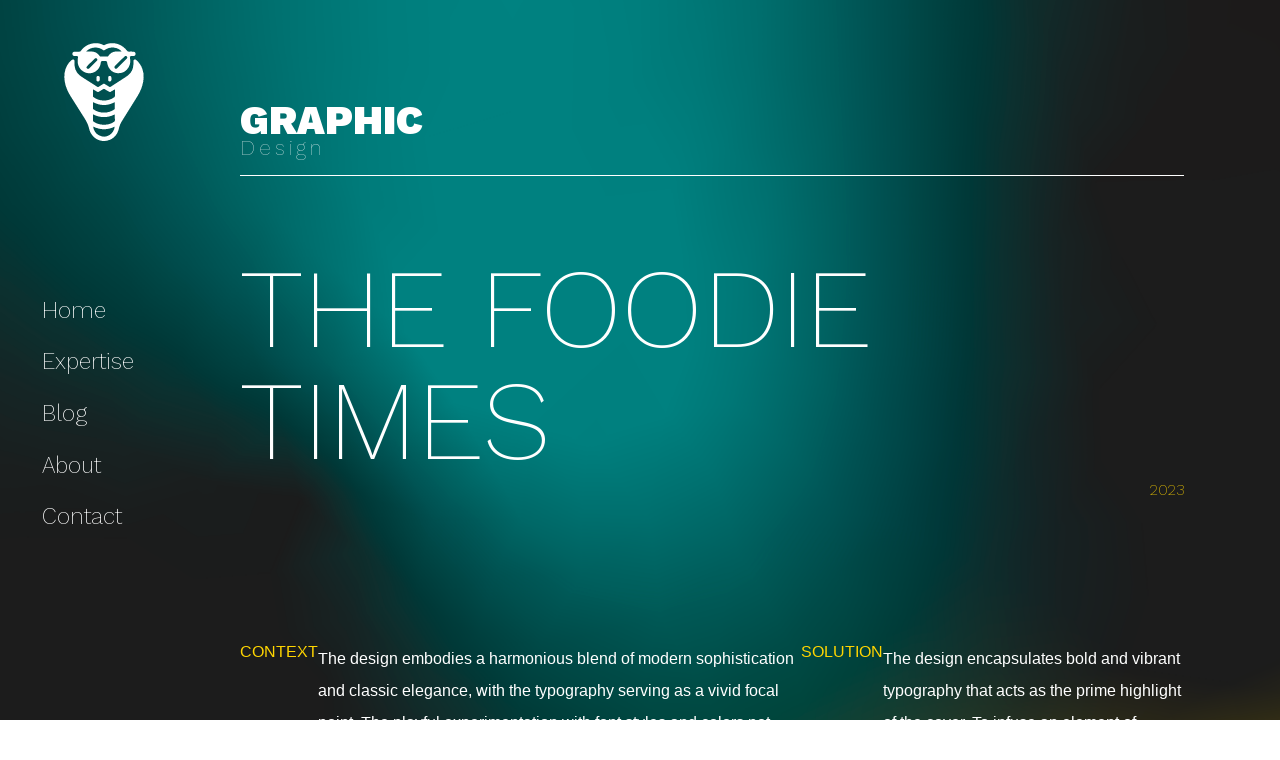

--- FILE ---
content_type: text/html; charset=utf-8
request_url: https://savvycobra.com/GraphicDesign/FoodieTimes
body_size: 7817
content:
<!DOCTYPE html><html lang="en" class="__variable_a2025e"><head><meta charSet="utf-8"/><meta name="viewport" content="width=device-width, initial-scale=1"/><link rel="preload" as="font" href="/_next/static/media/c9e6921c7fc300d8-s.p.woff2" crossorigin="" type="font/woff2"/><link rel="preload" as="image" href="/images/logo.svg"/><link rel="stylesheet" href="/_next/static/css/fe62cb174ccecfb1.css" data-precedence="next"/><link rel="stylesheet" href="/_next/static/css/5796b64d19463bc9.css" data-precedence="next"/><link rel="preload" href="/_next/static/chunks/webpack-5b03d8485503c0eb.js" as="script" fetchPriority="low"/><script src="/_next/static/chunks/fd9d1056-3e2b840a63054b7d.js" async=""></script><script src="/_next/static/chunks/596-7ec94edda4062db8.js" async=""></script><script src="/_next/static/chunks/main-app-6379aa0b21563253.js" async=""></script><link rel="preload" as="script" href="https://www.googletagmanager.com/gtag/js?id=G-69FHESYE0P"/><title>Savvy Cobra | The Foodie Times</title><meta name="description" content="Insert the description here."/><meta name="keywords" content="graphic design,branding,web design,ottawa,Savvy Cobra"/><link rel="alternate" hrefLang="en-US" href="https://savvycobra.com/en-US"/><meta name="twitter:card" content="summary"/><link rel="icon" href="/favicon.ico" type="image/x-icon" sizes="32x32"/><meta name="next-size-adjust"/><script src="/_next/static/chunks/polyfills-78c92fac7aa8fdd8.js" noModule=""></script></head><body><header><div class="logo"><a class="" href="/"><img alt="logo" loading="lazy" width="157" height="120" decoding="async" data-nimg="1" style="color:transparent" src="/images/logo.svg"/></a></div><div><div id="menu" class="SideMenu_menu__RK68I undefined"><ul class="SideMenu_menulist__SVPIk"><li>    <span class="SideMenu_dot__teLHA"></span><a href="/">Home</a></li><li class="SideMenu_submenuContainer__FuA9I"><span class="SideMenu_dot__teLHA"></span><a href="/">Expertise</a><ul class="SideMenu_submenu__lnE6U"><li><a href="/logoBranding">Branding &amp; Identity Design</a></li><li><a href="/WebDesign">Web Design and Development</a></li><li><a href="/GraphicDesign">Graphic Design</a></li></ul></li><li>    <span class="SideMenu_dot__teLHA"></span><a href="/blog">Blog</a></li><li>    <span class="SideMenu_dot__teLHA"></span><a href="/about">About</a></li><li>    <span class="SideMenu_dot__teLHA"></span><a href="/contact">Contact</a></li></ul><div class="SideMenu_socialicons__JUnqc"><a href="https://www.facebook.com/savvycobra/" target="_blank" class="fa fa-facebook"><svg aria-hidden="true" focusable="false" data-prefix="fab" data-icon="facebook" class="svg-inline--fa fa-facebook " role="img" xmlns="http://www.w3.org/2000/svg" viewBox="0 0 512 512"><path fill="currentColor" d="M504 256C504 119 393 8 256 8S8 119 8 256c0 123.78 90.69 226.38 209.25 245V327.69h-63V256h63v-54.64c0-62.15 37-96.48 93.67-96.48 27.14 0 55.52 4.84 55.52 4.84v61h-31.28c-30.8 0-40.41 19.12-40.41 38.73V256h68.78l-11 71.69h-57.78V501C413.31 482.38 504 379.78 504 256z"></path></svg></a><a href="https://www.instagram.com/savvycobracreative/" target="_blank" class="fa fa-instagram"><svg aria-hidden="true" focusable="false" data-prefix="fab" data-icon="instagram" class="svg-inline--fa fa-instagram " role="img" xmlns="http://www.w3.org/2000/svg" viewBox="0 0 448 512"><path fill="currentColor" d="M224.1 141c-63.6 0-114.9 51.3-114.9 114.9s51.3 114.9 114.9 114.9S339 319.5 339 255.9 287.7 141 224.1 141zm0 189.6c-41.1 0-74.7-33.5-74.7-74.7s33.5-74.7 74.7-74.7 74.7 33.5 74.7 74.7-33.6 74.7-74.7 74.7zm146.4-194.3c0 14.9-12 26.8-26.8 26.8-14.9 0-26.8-12-26.8-26.8s12-26.8 26.8-26.8 26.8 12 26.8 26.8zm76.1 27.2c-1.7-35.9-9.9-67.7-36.2-93.9-26.2-26.2-58-34.4-93.9-36.2-37-2.1-147.9-2.1-184.9 0-35.8 1.7-67.6 9.9-93.9 36.1s-34.4 58-36.2 93.9c-2.1 37-2.1 147.9 0 184.9 1.7 35.9 9.9 67.7 36.2 93.9s58 34.4 93.9 36.2c37 2.1 147.9 2.1 184.9 0 35.9-1.7 67.7-9.9 93.9-36.2 26.2-26.2 34.4-58 36.2-93.9 2.1-37 2.1-147.8 0-184.8zM398.8 388c-7.8 19.6-22.9 34.7-42.6 42.6-29.5 11.7-99.5 9-132.1 9s-102.7 2.6-132.1-9c-19.6-7.8-34.7-22.9-42.6-42.6-11.7-29.5-9-99.5-9-132.1s-2.6-102.7 9-132.1c7.8-19.6 22.9-34.7 42.6-42.6 29.5-11.7 99.5-9 132.1-9s102.7-2.6 132.1 9c19.6 7.8 34.7 22.9 42.6 42.6 11.7 29.5 9 99.5 9 132.1s2.7 102.7-9 132.1z"></path></svg></a><a href="https://twitter.com/savvycobra" target="_blank" class="fa fa-x-twitter"><svg aria-hidden="true" focusable="false" data-prefix="fab" data-icon="x-twitter" class="svg-inline--fa fa-x-twitter " role="img" xmlns="http://www.w3.org/2000/svg" viewBox="0 0 512 512"><path fill="currentColor" d="M389.2 48h70.6L305.6 224.2 487 464H345L233.7 318.6 106.5 464H35.8L200.7 275.5 26.8 48H172.4L272.9 180.9 389.2 48zM364.4 421.8h39.1L151.1 88h-42L364.4 421.8z"></path></svg></a><a href="https://www.linkedin.com/company/savvycobra/" target="_blank" class="fa fa-linkedin"><svg aria-hidden="true" focusable="false" data-prefix="fab" data-icon="linkedin" class="svg-inline--fa fa-linkedin " role="img" xmlns="http://www.w3.org/2000/svg" viewBox="0 0 448 512"><path fill="currentColor" d="M416 32H31.9C14.3 32 0 46.5 0 64.3v383.4C0 465.5 14.3 480 31.9 480H416c17.6 0 32-14.5 32-32.3V64.3c0-17.8-14.4-32.3-32-32.3zM135.4 416H69V202.2h66.5V416zm-33.2-243c-21.3 0-38.5-17.3-38.5-38.5S80.9 96 102.2 96c21.2 0 38.5 17.3 38.5 38.5 0 21.3-17.2 38.5-38.5 38.5zm282.1 243h-66.4V312c0-24.8-.5-56.7-34.5-56.7-34.6 0-39.9 27-39.9 54.9V416h-66.4V202.2h63.7v29.2h.9c8.9-16.8 30.6-34.5 62.9-34.5 67.2 0 79.7 44.3 79.7 101.9V416z"></path></svg></a><a href="https://www.pinterest.ca/savvycobra/" target="_blank" class="fa fa-pinterest"><svg aria-hidden="true" focusable="false" data-prefix="fab" data-icon="pinterest" class="svg-inline--fa fa-pinterest " role="img" xmlns="http://www.w3.org/2000/svg" viewBox="0 0 496 512"><path fill="currentColor" d="M496 256c0 137-111 248-248 248-25.6 0-50.2-3.9-73.4-11.1 10.1-16.5 25.2-43.5 30.8-65 3-11.6 15.4-59 15.4-59 8.1 15.4 31.7 28.5 56.8 28.5 74.8 0 128.7-68.8 128.7-154.3 0-81.9-66.9-143.2-152.9-143.2-107 0-163.9 71.8-163.9 150.1 0 36.4 19.4 81.7 50.3 96.1 4.7 2.2 7.2 1.2 8.3-3.3.8-3.4 5-20.3 6.9-28.1.6-2.5.3-4.7-1.7-7.1-10.1-12.5-18.3-35.3-18.3-56.6 0-54.7 41.4-107.6 112-107.6 60.9 0 103.6 41.5 103.6 100.9 0 67.1-33.9 113.6-78 113.6-24.3 0-42.6-20.1-36.7-44.8 7-29.5 20.5-61.3 20.5-82.6 0-19-10.2-34.9-31.4-34.9-24.9 0-44.9 25.7-44.9 60.2 0 22 7.4 36.8 7.4 36.8s-24.5 103.8-29 123.2c-5 21.4-3 51.6-.9 71.2C65.4 450.9 0 361.1 0 256 0 119 111 8 248 8s248 111 248 248z"></path></svg></a><a href="https://www.behance.net/savvycobra" target="_blank" class="fa fa-behance"><svg aria-hidden="true" focusable="false" data-prefix="fab" data-icon="behance" class="svg-inline--fa fa-behance " role="img" xmlns="http://www.w3.org/2000/svg" viewBox="0 0 576 512"><path fill="currentColor" d="M232 237.2c31.8-15.2 48.4-38.2 48.4-74 0-70.6-52.6-87.8-113.3-87.8H0v354.4h171.8c64.4 0 124.9-30.9 124.9-102.9 0-44.5-21.1-77.4-64.7-89.7zM77.9 135.9H151c28.1 0 53.4 7.9 53.4 40.5 0 30.1-19.7 42.2-47.5 42.2h-79v-82.7zm83.3 233.7H77.9V272h84.9c34.3 0 56 14.3 56 50.6 0 35.8-25.9 47-57.6 47zm358.5-240.7H376V94h143.7v34.9zM576 305.2c0-75.9-44.4-139.2-124.9-139.2-78.2 0-131.3 58.8-131.3 135.8 0 79.9 50.3 134.7 131.3 134.7 61.3 0 101-27.6 120.1-86.3H509c-6.7 21.9-34.3 33.5-55.7 33.5-41.3 0-63-24.2-63-65.3h185.1c.3-4.2.6-8.7.6-13.2zM390.4 274c2.3-33.7 24.7-54.8 58.5-54.8 35.4 0 53.2 20.8 56.2 54.8H390.4z"></path></svg></a><a href="https://dribbble.com/savvycobra" target="_blank" class="fa fa-dribbble"><svg aria-hidden="true" focusable="false" data-prefix="fab" data-icon="dribbble" class="svg-inline--fa fa-dribbble " role="img" xmlns="http://www.w3.org/2000/svg" viewBox="0 0 512 512"><path fill="currentColor" d="M256 8C119.252 8 8 119.252 8 256s111.252 248 248 248 248-111.252 248-248S392.748 8 256 8zm163.97 114.366c29.503 36.046 47.369 81.957 47.835 131.955-6.984-1.477-77.018-15.682-147.502-6.818-5.752-14.041-11.181-26.393-18.617-41.614 78.321-31.977 113.818-77.482 118.284-83.523zM396.421 97.87c-3.81 5.427-35.697 48.286-111.021 76.519-34.712-63.776-73.185-116.168-79.04-124.008 67.176-16.193 137.966 1.27 190.061 47.489zm-230.48-33.25c5.585 7.659 43.438 60.116 78.537 122.509-99.087 26.313-186.36 25.934-195.834 25.809C62.38 147.205 106.678 92.573 165.941 64.62zM44.17 256.323c0-2.166.043-4.322.108-6.473 9.268.19 111.92 1.513 217.706-30.146 6.064 11.868 11.857 23.915 17.174 35.949-76.599 21.575-146.194 83.527-180.531 142.306C64.794 360.405 44.17 310.73 44.17 256.323zm81.807 167.113c22.127-45.233 82.178-103.622 167.579-132.756 29.74 77.283 42.039 142.053 45.189 160.638-68.112 29.013-150.015 21.053-212.768-27.882zm248.38 8.489c-2.171-12.886-13.446-74.897-41.152-151.033 66.38-10.626 124.7 6.768 131.947 9.055-9.442 58.941-43.273 109.844-90.795 141.978z"></path></svg></a></div><a class="SideMenu_calendly__68K0f" target="_blank" href="https://calendly.com/savvycobra/free-30-min-consultation">Book a Free Call</a></div><button class="SideMenu_hamburger__Sw9n9 undefined"><span></span><span></span><span></span></button></div></header><main><div class="projectBanner Details_projectBanner__BnrkM"><h1><a href="/GraphicDesign"><span>Graphic</span><span>Design</span></a></h1><h2>The Foodie Times</h2><date>2023</date><div class="mainText Details_mainText___DV7k"><h3>Context</h3><p>The design embodies a harmonious blend of modern sophistication and classic elegance, with the typography serving as a vivid focal point. The playful experimentation with font styles and colors not only enhances the visual appeal but also narrates a contemporary narrative rooted in traditional aesthetics. This creative juxtaposition invites readers into a visually stimulating experience that resonates with the timeless charm of classic magazines while embracing a modern, chic outlook.</p><h3>Solution</h3><p>The design encapsulates bold and vibrant typography that acts as the prime highlight of the cover. To infuse an element of intrigue, I experimented with various font styles and hues, bestowing upon it a sophisticated modern aura while preserving the traditional essence characteristic of a classic magazine.</p></div><div class="Details_arrow__OwJBL"><svg width="50" height="50" viewBox="0 0 24 24" fill="none" xmlns="http://www.w3.org/2000/svg"><path d="M5 10L12 17L19 10H5Z" fill="#fff"></path></svg>    </div></div><div class="projectImages Details_projectImages__P8keU"><div class="projectImage Details_projectImage__a1Y9g"><div class="Details_imageContainer__ujWL_"><img alt="project picture" loading="lazy" width="2024" height="1475" decoding="async" data-nimg="1" style="color:transparent;background-size:cover;background-position:50% 50%;background-repeat:no-repeat;background-image:url(&quot;data:image/svg+xml;charset=utf-8,%3Csvg xmlns=&#x27;http://www.w3.org/2000/svg&#x27; viewBox=&#x27;0 0 320 240&#x27;%3E%3Cfilter id=&#x27;b&#x27; color-interpolation-filters=&#x27;sRGB&#x27;%3E%3CfeGaussianBlur stdDeviation=&#x27;20&#x27;/%3E%3CfeColorMatrix values=&#x27;1 0 0 0 0 0 1 0 0 0 0 0 1 0 0 0 0 0 100 -1&#x27; result=&#x27;s&#x27;/%3E%3CfeFlood x=&#x27;0&#x27; y=&#x27;0&#x27; width=&#x27;100%25&#x27; height=&#x27;100%25&#x27;/%3E%3CfeComposite operator=&#x27;out&#x27; in=&#x27;s&#x27;/%3E%3CfeComposite in2=&#x27;SourceGraphic&#x27;/%3E%3CfeGaussianBlur stdDeviation=&#x27;20&#x27;/%3E%3C/filter%3E%3Cimage width=&#x27;100%25&#x27; height=&#x27;100%25&#x27; x=&#x27;0&#x27; y=&#x27;0&#x27; preserveAspectRatio=&#x27;none&#x27; style=&#x27;filter: url(%23b);&#x27; href=&#x27;iVBORw0KGgoAAAANSUhEUgAAAAEAAAABCAYAAAAfFcSJAAAADUlEQVR42mOU3z+pHgAEZgHxedgNVQAAAABJRU5ErkJggg==&#x27;/%3E%3C/svg%3E&quot;)" srcSet="/_next/image?url=%2F_next%2Fstatic%2Fmedia%2Ffoodie.0b4510c8.jpg&amp;w=2048&amp;q=75 1x, /_next/image?url=%2F_next%2Fstatic%2Fmedia%2Ffoodie.0b4510c8.jpg&amp;w=3840&amp;q=75 2x" src="/_next/image?url=%2F_next%2Fstatic%2Fmedia%2Ffoodie.0b4510c8.jpg&amp;w=3840&amp;q=75"/></div><p>The design endeavor is a vivid dance of typography, colors, and styles that come together to create a cover that is both modern and traditional. The bold and vibrant typography is the protagonist on this visual stage, drawing immediate attention. The playful dalliance with different font styles and hues adds layers of sophistication and modernity, yet the essence of a classic magazine&#x27;s charm is tenderly preserved. This design is not just a cover, but a bridge between the contemporary and the classic, inviting readers to traverse through a visually enriched experience that honors the past while nodding to the present.</p></div></div></main><footer><div class="Footer_footerContainer__kpsmG"><div class="Footer_link__Drk1j"><span>→ Next up: </span><a href="/GraphicDesign/Futuristic">Futuristic</a></div><strong>Let&#x27;s Rewrite the Rules of Creative Strategy Together</strong><div class="Footer_footerContent__cNO98"><div class="Footer_Newsletter__IUR03"><form><label for="email">Subscribe to our newsletter</label><input id="email" type="email" placeholder="Enter email address" name="email"/><button type="submit">→</button></form></div><div class="Footer_contact__5tgai"><p>Contact Us (we don&#x27;t bite)</p><div class="Footer_email__6dKw9"><a href="mailto:hi@savvycobra.com">hi@savvycobra.com</a><button><svg aria-hidden="true" focusable="false" data-prefix="fas" data-icon="copy" class="svg-inline--fa fa-copy " role="img" xmlns="http://www.w3.org/2000/svg" viewBox="0 0 448 512"><path fill="currentColor" d="M208 0H332.1c12.7 0 24.9 5.1 33.9 14.1l67.9 67.9c9 9 14.1 21.2 14.1 33.9V336c0 26.5-21.5 48-48 48H208c-26.5 0-48-21.5-48-48V48c0-26.5 21.5-48 48-48zM48 128h80v64H64V448H256V416h64v48c0 26.5-21.5 48-48 48H48c-26.5 0-48-21.5-48-48V176c0-26.5 21.5-48 48-48z"></path></svg></button></div><div class="Footer_phone__8ubIt"><a href="tel:+15144766190">+1(514)476-6190</a><button><svg aria-hidden="true" focusable="false" data-prefix="fas" data-icon="copy" class="svg-inline--fa fa-copy " role="img" xmlns="http://www.w3.org/2000/svg" viewBox="0 0 448 512"><path fill="currentColor" d="M208 0H332.1c12.7 0 24.9 5.1 33.9 14.1l67.9 67.9c9 9 14.1 21.2 14.1 33.9V336c0 26.5-21.5 48-48 48H208c-26.5 0-48-21.5-48-48V48c0-26.5 21.5-48 48-48zM48 128h80v64H64V448H256V416h64v48c0 26.5-21.5 48-48 48H48c-26.5 0-48-21.5-48-48V176c0-26.5 21.5-48 48-48z"></path></svg></button></div><p>Ottawa, ON</p></div></div><div class="Footer_footerBottom__Gdeo_"><div class="Footer_socialicons__fhiPE"><a href="https://www.facebook.com/savvycobra/" target="_blank" class="fa fa-facebook"><svg aria-hidden="true" focusable="false" data-prefix="fab" data-icon="facebook" class="svg-inline--fa fa-facebook " role="img" xmlns="http://www.w3.org/2000/svg" viewBox="0 0 512 512"><path fill="currentColor" d="M504 256C504 119 393 8 256 8S8 119 8 256c0 123.78 90.69 226.38 209.25 245V327.69h-63V256h63v-54.64c0-62.15 37-96.48 93.67-96.48 27.14 0 55.52 4.84 55.52 4.84v61h-31.28c-30.8 0-40.41 19.12-40.41 38.73V256h68.78l-11 71.69h-57.78V501C413.31 482.38 504 379.78 504 256z"></path></svg></a><a href="https://www.instagram.com/savvycobracreative/" target="_blank" class="fa fa-instagram"><svg aria-hidden="true" focusable="false" data-prefix="fab" data-icon="instagram" class="svg-inline--fa fa-instagram " role="img" xmlns="http://www.w3.org/2000/svg" viewBox="0 0 448 512"><path fill="currentColor" d="M224.1 141c-63.6 0-114.9 51.3-114.9 114.9s51.3 114.9 114.9 114.9S339 319.5 339 255.9 287.7 141 224.1 141zm0 189.6c-41.1 0-74.7-33.5-74.7-74.7s33.5-74.7 74.7-74.7 74.7 33.5 74.7 74.7-33.6 74.7-74.7 74.7zm146.4-194.3c0 14.9-12 26.8-26.8 26.8-14.9 0-26.8-12-26.8-26.8s12-26.8 26.8-26.8 26.8 12 26.8 26.8zm76.1 27.2c-1.7-35.9-9.9-67.7-36.2-93.9-26.2-26.2-58-34.4-93.9-36.2-37-2.1-147.9-2.1-184.9 0-35.8 1.7-67.6 9.9-93.9 36.1s-34.4 58-36.2 93.9c-2.1 37-2.1 147.9 0 184.9 1.7 35.9 9.9 67.7 36.2 93.9s58 34.4 93.9 36.2c37 2.1 147.9 2.1 184.9 0 35.9-1.7 67.7-9.9 93.9-36.2 26.2-26.2 34.4-58 36.2-93.9 2.1-37 2.1-147.8 0-184.8zM398.8 388c-7.8 19.6-22.9 34.7-42.6 42.6-29.5 11.7-99.5 9-132.1 9s-102.7 2.6-132.1-9c-19.6-7.8-34.7-22.9-42.6-42.6-11.7-29.5-9-99.5-9-132.1s-2.6-102.7 9-132.1c7.8-19.6 22.9-34.7 42.6-42.6 29.5-11.7 99.5-9 132.1-9s102.7-2.6 132.1 9c19.6 7.8 34.7 22.9 42.6 42.6 11.7 29.5 9 99.5 9 132.1s2.7 102.7-9 132.1z"></path></svg></a><a href="https://twitter.com/savvycobra" target="_blank" class="fa fa-x-twitter"><svg aria-hidden="true" focusable="false" data-prefix="fab" data-icon="x-twitter" class="svg-inline--fa fa-x-twitter " role="img" xmlns="http://www.w3.org/2000/svg" viewBox="0 0 512 512"><path fill="currentColor" d="M389.2 48h70.6L305.6 224.2 487 464H345L233.7 318.6 106.5 464H35.8L200.7 275.5 26.8 48H172.4L272.9 180.9 389.2 48zM364.4 421.8h39.1L151.1 88h-42L364.4 421.8z"></path></svg></a><a href="https://www.linkedin.com/company/savvycobra/" target="_blank" class="fa fa-linkedin"><svg aria-hidden="true" focusable="false" data-prefix="fab" data-icon="linkedin" class="svg-inline--fa fa-linkedin " role="img" xmlns="http://www.w3.org/2000/svg" viewBox="0 0 448 512"><path fill="currentColor" d="M416 32H31.9C14.3 32 0 46.5 0 64.3v383.4C0 465.5 14.3 480 31.9 480H416c17.6 0 32-14.5 32-32.3V64.3c0-17.8-14.4-32.3-32-32.3zM135.4 416H69V202.2h66.5V416zm-33.2-243c-21.3 0-38.5-17.3-38.5-38.5S80.9 96 102.2 96c21.2 0 38.5 17.3 38.5 38.5 0 21.3-17.2 38.5-38.5 38.5zm282.1 243h-66.4V312c0-24.8-.5-56.7-34.5-56.7-34.6 0-39.9 27-39.9 54.9V416h-66.4V202.2h63.7v29.2h.9c8.9-16.8 30.6-34.5 62.9-34.5 67.2 0 79.7 44.3 79.7 101.9V416z"></path></svg></a><a href="https://www.pinterest.ca/savvycobra/" target="_blank" class="fa fa-pinterest"><svg aria-hidden="true" focusable="false" data-prefix="fab" data-icon="pinterest" class="svg-inline--fa fa-pinterest " role="img" xmlns="http://www.w3.org/2000/svg" viewBox="0 0 496 512"><path fill="currentColor" d="M496 256c0 137-111 248-248 248-25.6 0-50.2-3.9-73.4-11.1 10.1-16.5 25.2-43.5 30.8-65 3-11.6 15.4-59 15.4-59 8.1 15.4 31.7 28.5 56.8 28.5 74.8 0 128.7-68.8 128.7-154.3 0-81.9-66.9-143.2-152.9-143.2-107 0-163.9 71.8-163.9 150.1 0 36.4 19.4 81.7 50.3 96.1 4.7 2.2 7.2 1.2 8.3-3.3.8-3.4 5-20.3 6.9-28.1.6-2.5.3-4.7-1.7-7.1-10.1-12.5-18.3-35.3-18.3-56.6 0-54.7 41.4-107.6 112-107.6 60.9 0 103.6 41.5 103.6 100.9 0 67.1-33.9 113.6-78 113.6-24.3 0-42.6-20.1-36.7-44.8 7-29.5 20.5-61.3 20.5-82.6 0-19-10.2-34.9-31.4-34.9-24.9 0-44.9 25.7-44.9 60.2 0 22 7.4 36.8 7.4 36.8s-24.5 103.8-29 123.2c-5 21.4-3 51.6-.9 71.2C65.4 450.9 0 361.1 0 256 0 119 111 8 248 8s248 111 248 248z"></path></svg></a><a href="https://www.behance.net/savvycobra" target="_blank" class="fa fa-behance"><svg aria-hidden="true" focusable="false" data-prefix="fab" data-icon="behance" class="svg-inline--fa fa-behance " role="img" xmlns="http://www.w3.org/2000/svg" viewBox="0 0 576 512"><path fill="currentColor" d="M232 237.2c31.8-15.2 48.4-38.2 48.4-74 0-70.6-52.6-87.8-113.3-87.8H0v354.4h171.8c64.4 0 124.9-30.9 124.9-102.9 0-44.5-21.1-77.4-64.7-89.7zM77.9 135.9H151c28.1 0 53.4 7.9 53.4 40.5 0 30.1-19.7 42.2-47.5 42.2h-79v-82.7zm83.3 233.7H77.9V272h84.9c34.3 0 56 14.3 56 50.6 0 35.8-25.9 47-57.6 47zm358.5-240.7H376V94h143.7v34.9zM576 305.2c0-75.9-44.4-139.2-124.9-139.2-78.2 0-131.3 58.8-131.3 135.8 0 79.9 50.3 134.7 131.3 134.7 61.3 0 101-27.6 120.1-86.3H509c-6.7 21.9-34.3 33.5-55.7 33.5-41.3 0-63-24.2-63-65.3h185.1c.3-4.2.6-8.7.6-13.2zM390.4 274c2.3-33.7 24.7-54.8 58.5-54.8 35.4 0 53.2 20.8 56.2 54.8H390.4z"></path></svg></a><a href="https://dribbble.com/savvycobra" target="_blank" class="fa fa-dribbble"><svg aria-hidden="true" focusable="false" data-prefix="fab" data-icon="dribbble" class="svg-inline--fa fa-dribbble " role="img" xmlns="http://www.w3.org/2000/svg" viewBox="0 0 512 512"><path fill="currentColor" d="M256 8C119.252 8 8 119.252 8 256s111.252 248 248 248 248-111.252 248-248S392.748 8 256 8zm163.97 114.366c29.503 36.046 47.369 81.957 47.835 131.955-6.984-1.477-77.018-15.682-147.502-6.818-5.752-14.041-11.181-26.393-18.617-41.614 78.321-31.977 113.818-77.482 118.284-83.523zM396.421 97.87c-3.81 5.427-35.697 48.286-111.021 76.519-34.712-63.776-73.185-116.168-79.04-124.008 67.176-16.193 137.966 1.27 190.061 47.489zm-230.48-33.25c5.585 7.659 43.438 60.116 78.537 122.509-99.087 26.313-186.36 25.934-195.834 25.809C62.38 147.205 106.678 92.573 165.941 64.62zM44.17 256.323c0-2.166.043-4.322.108-6.473 9.268.19 111.92 1.513 217.706-30.146 6.064 11.868 11.857 23.915 17.174 35.949-76.599 21.575-146.194 83.527-180.531 142.306C64.794 360.405 44.17 310.73 44.17 256.323zm81.807 167.113c22.127-45.233 82.178-103.622 167.579-132.756 29.74 77.283 42.039 142.053 45.189 160.638-68.112 29.013-150.015 21.053-212.768-27.882zm248.38 8.489c-2.171-12.886-13.446-74.897-41.152-151.033 66.38-10.626 124.7 6.768 131.947 9.055-9.442 58.941-43.273 109.844-90.795 141.978z"></path></svg></a></div><div class="Footer_footerLogo__hcNKQ"><img src="/images/logo.svg" alt="Savvy Cobra Logo"/></div><small>© Savvy Cobra 2024 | <a href="/terms">Terms of Service</a> | <a href="https://www.termsfeed.com/live/1c0b9cb4-8595-48cc-8560-a836184e2656">Privacy Policy</a></small></div></div></footer><script src="/_next/static/chunks/webpack-5b03d8485503c0eb.js" async=""></script><script>(self.__next_f=self.__next_f||[]).push([0])</script><script>self.__next_f.push([1,"1:HL[\"/_next/static/media/c9e6921c7fc300d8-s.p.woff2\",{\"as\":\"font\",\"type\":\"font/woff2\"}]\n2:HL[\"/_next/static/css/fe62cb174ccecfb1.css\",{\"as\":\"style\"}]\n0:\"$L3\"\n"])</script><script>self.__next_f.push([1,"4:HL[\"/_next/static/css/5796b64d19463bc9.css\",{\"as\":\"style\"}]\n"])</script><script>self.__next_f.push([1,"5:I{\"id\":57948,\"chunks\":[\"272:static/chunks/webpack-5b03d8485503c0eb.js\",\"971:static/chunks/fd9d1056-3e2b840a63054b7d.js\",\"596:static/chunks/596-7ec94edda4062db8.js\"],\"name\":\"default\",\"async\":false}\n7:I{\"id\":56628,\"chunks\":[\"272:static/chunks/webpack-5b03d8485503c0eb.js\",\"971:static/chunks/fd9d1056-3e2b840a63054b7d.js\",\"596:static/chunks/596-7ec94edda4062db8.js\"],\"name\":\"\",\"async\":false}\n8:I{\"id\":26352,\"chunks\":[\"676:static/chunks/870fdd6f-f7c9ae0c7ef7ee35.js\",\"958:static/chunks/69b09407-3ae670b04a4c16a5.js"])</script><script>self.__next_f.push([1,"\",\"691:static/chunks/691-eaaa94f0703fd822.js\",\"251:static/chunks/251-4a848dd5c645ee6a.js\",\"751:static/chunks/751-4617bebc65404f76.js\",\"683:static/chunks/683-9ba8de957f8d7418.js\",\"309:static/chunks/309-4e47d592260397b4.js\",\"130:static/chunks/130-c401178a04e444de.js\",\"185:static/chunks/app/layout-0842a4705ad2b4db.js\"],\"name\":\"\",\"async\":false}\n9:I{\"id\":44441,\"chunks\":[\"676:static/chunks/870fdd6f-f7c9ae0c7ef7ee35.js\",\"958:static/chunks/69b09407-3ae670b04a4c16a5.js\",\"691:static/chunks/691-eaaa94f0703fd822.js\",\"2"])</script><script>self.__next_f.push([1,"51:static/chunks/251-4a848dd5c645ee6a.js\",\"751:static/chunks/751-4617bebc65404f76.js\",\"683:static/chunks/683-9ba8de957f8d7418.js\",\"309:static/chunks/309-4e47d592260397b4.js\",\"130:static/chunks/130-c401178a04e444de.js\",\"185:static/chunks/app/layout-0842a4705ad2b4db.js\"],\"name\":\"Analytics\",\"async\":false}\na:I{\"id\":45211,\"chunks\":[\"676:static/chunks/870fdd6f-f7c9ae0c7ef7ee35.js\",\"958:static/chunks/69b09407-3ae670b04a4c16a5.js\",\"691:static/chunks/691-eaaa94f0703fd822.js\",\"251:static/chunks/251-4a848dd5c645ee6a.j"])</script><script>self.__next_f.push([1,"s\",\"751:static/chunks/751-4617bebc65404f76.js\",\"683:static/chunks/683-9ba8de957f8d7418.js\",\"309:static/chunks/309-4e47d592260397b4.js\",\"130:static/chunks/130-c401178a04e444de.js\",\"185:static/chunks/app/layout-0842a4705ad2b4db.js\"],\"name\":\"\",\"async\":false}\nb:I{\"id\":6009,\"chunks\":[\"676:static/chunks/870fdd6f-f7c9ae0c7ef7ee35.js\",\"958:static/chunks/69b09407-3ae670b04a4c16a5.js\",\"691:static/chunks/691-eaaa94f0703fd822.js\",\"251:static/chunks/251-4a848dd5c645ee6a.js\",\"751:static/chunks/751-4617bebc65404f76.js\",\"6"])</script><script>self.__next_f.push([1,"83:static/chunks/683-9ba8de957f8d7418.js\",\"309:static/chunks/309-4e47d592260397b4.js\",\"130:static/chunks/130-c401178a04e444de.js\",\"185:static/chunks/app/layout-0842a4705ad2b4db.js\"],\"name\":\"\",\"async\":false}\nc:I{\"id\":47767,\"chunks\":[\"272:static/chunks/webpack-5b03d8485503c0eb.js\",\"971:static/chunks/fd9d1056-3e2b840a63054b7d.js\",\"596:static/chunks/596-7ec94edda4062db8.js\"],\"name\":\"default\",\"async\":false}\nd:I{\"id\":57920,\"chunks\":[\"272:static/chunks/webpack-5b03d8485503c0eb.js\",\"971:static/chunks/fd9d1056-3e2b8"])</script><script>self.__next_f.push([1,"40a63054b7d.js\",\"596:static/chunks/596-7ec94edda4062db8.js\"],\"name\":\"default\",\"async\":false}\nf:I{\"id\":97176,\"chunks\":[\"922:static/chunks/c15bf2b0-1c639615f9cb0cde.js\",\"654:static/chunks/654-2b81b0786d040762.js\",\"691:static/chunks/691-eaaa94f0703fd822.js\",\"686:static/chunks/686-433d32ce5f6df41f.js\",\"251:static/chunks/251-4a848dd5c645ee6a.js\",\"309:static/chunks/309-4e47d592260397b4.js\",\"582:static/chunks/app/[id]/[id2]/page-8c6ae627a8b6c643.js\"],\"name\":\"\",\"async\":false}\n10:I{\"id\":26150,\"chunks\":[\"676:static/c"])</script><script>self.__next_f.push([1,"hunks/870fdd6f-f7c9ae0c7ef7ee35.js\",\"958:static/chunks/69b09407-3ae670b04a4c16a5.js\",\"691:static/chunks/691-eaaa94f0703fd822.js\",\"251:static/chunks/251-4a848dd5c645ee6a.js\",\"751:static/chunks/751-4617bebc65404f76.js\",\"683:static/chunks/683-9ba8de957f8d7418.js\",\"309:static/chunks/309-4e47d592260397b4.js\",\"130:static/chunks/130-c401178a04e444de.js\",\"185:static/chunks/app/layout-0842a4705ad2b4db.js\"],\"name\":\"\",\"async\":false}\n"])</script><script>self.__next_f.push([1,"3:[[[\"$\",\"link\",\"0\",{\"rel\":\"stylesheet\",\"href\":\"/_next/static/css/fe62cb174ccecfb1.css\",\"precedence\":\"next\"}]],[\"$\",\"$L5\",null,{\"buildId\":\"9TBS38FHe91NNJH4C_FFY\",\"assetPrefix\":\"\",\"initialCanonicalUrl\":\"/GraphicDesign/FoodieTimes\",\"initialTree\":[\"\",{\"children\":[[\"id\",\"GraphicDesign\",\"d\"],{\"children\":[[\"id2\",\"FoodieTimes\",\"d\"],{\"children\":[\"__PAGE__\",{}]}]}]},\"$undefined\",\"$undefined\",true],\"initialHead\":[false,\"$L6\"],\"globalErrorComponent\":\"$7\",\"children\":[null,[\"$\",\"html\",null,{\"lang\":\"en\",\"className\":\"__variable_a2025e\",\"children\":[\"$\",\"body\",null,{\"children\":[[\"$\",\"$L8\",null,{}],[\"$\",\"$L9\",null,{}],[\"$\",\"$La\",null,{\"children\":[[\"$\",\"$Lb\",null,{}],[\"$\",\"$Lc\",null,{\"parallelRouterKey\":\"children\",\"segmentPath\":[\"children\"],\"loading\":\"$undefined\",\"loadingStyles\":\"$undefined\",\"hasLoading\":false,\"error\":\"$undefined\",\"errorStyles\":\"$undefined\",\"template\":[\"$\",\"$Ld\",null,{}],\"templateStyles\":\"$undefined\",\"notFound\":[[\"$\",\"title\",null,{\"children\":\"404: This page could not be found.\"}],[\"$\",\"div\",null,{\"style\":{\"fontFamily\":\"system-ui,\\\"Segoe UI\\\",Roboto,Helvetica,Arial,sans-serif,\\\"Apple Color Emoji\\\",\\\"Segoe UI Emoji\\\"\",\"height\":\"100vh\",\"textAlign\":\"center\",\"display\":\"flex\",\"flexDirection\":\"column\",\"alignItems\":\"center\",\"justifyContent\":\"center\"},\"children\":[\"$\",\"div\",null,{\"children\":[[\"$\",\"style\",null,{\"dangerouslySetInnerHTML\":{\"__html\":\"body{color:#000;background:#fff;margin:0}.next-error-h1{border-right:1px solid rgba(0,0,0,.3)}@media (prefers-color-scheme:dark){body{color:#fff;background:#000}.next-error-h1{border-right:1px solid rgba(255,255,255,.3)}}\"}}],[\"$\",\"h1\",null,{\"className\":\"next-error-h1\",\"style\":{\"display\":\"inline-block\",\"margin\":\"0 20px 0 0\",\"padding\":\"0 23px 0 0\",\"fontSize\":24,\"fontWeight\":500,\"verticalAlign\":\"top\",\"lineHeight\":\"49px\"},\"children\":\"404\"}],[\"$\",\"div\",null,{\"style\":{\"display\":\"inline-block\"},\"children\":[\"$\",\"h2\",null,{\"style\":{\"fontSize\":14,\"fontWeight\":400,\"lineHeight\":\"49px\",\"margin\":0},\"children\":\"This page could not be found.\"}]}]]}]}]],\"notFoundStyles\":[],\"childProp\":{\"current\":[\"$\",\"$Lc\",null,{\"parallelRouterKey\":\"children\",\"segmentPath\":[\"children\",[\"id\",\"GraphicDesign\",\"d\"],\"children\"],\"loading\":\"$undefined\",\"loadingStyles\":\"$undefined\",\"hasLoading\":false,\"error\":\"$undefined\",\"errorStyles\":\"$undefined\",\"template\":[\"$\",\"$Ld\",null,{}],\"templateStyles\":\"$undefined\",\"notFound\":\"$undefined\",\"notFoundStyles\":\"$undefined\",\"childProp\":{\"current\":[\"$\",\"$Lc\",null,{\"parallelRouterKey\":\"children\",\"segmentPath\":[\"children\",[\"id\",\"GraphicDesign\",\"d\"],\"children\",[\"id2\",\"FoodieTimes\",\"d\"],\"children\"],\"loading\":\"$undefined\",\"loadingStyles\":\"$undefined\",\"hasLoading\":false,\"error\":\"$undefined\",\"errorStyles\":\"$undefined\",\"template\":[\"$\",\"$Ld\",null,{}],\"templateStyles\":\"$undefined\",\"notFound\":\"$undefined\",\"notFoundStyles\":\"$undefined\",\"childProp\":{\"current\":[\"$Le\",[\"$\",\"$Lf\",null,{}],null],\"segment\":\"__PAGE__\"},\"styles\":[[\"$\",\"link\",\"0\",{\"rel\":\"stylesheet\",\"href\":\"/_next/static/css/5796b64d19463bc9.css\",\"precedence\":\"next\"}]]}],\"segment\":[\"id2\",\"FoodieTimes\",\"d\"]},\"styles\":[]}],\"segment\":[\"id\",\"GraphicDesign\",\"d\"]},\"styles\":[]}],[\"$\",\"$L10\",null,{}]]}]]}]}],null]}]]\n"])</script><script>self.__next_f.push([1,"6:[[\"$\",\"meta\",\"0\",{\"charSet\":\"utf-8\"}],[\"$\",\"title\",\"1\",{\"children\":\"Savvy Cobra | The Foodie Times\"}],[\"$\",\"meta\",\"2\",{\"name\":\"description\",\"content\":\"Insert the description here.\"}],[\"$\",\"meta\",\"3\",{\"name\":\"keywords\",\"content\":\"graphic design,branding,web design,ottawa,Savvy Cobra\"}],[\"$\",\"meta\",\"4\",{\"name\":\"viewport\",\"content\":\"width=device-width, initial-scale=1\"}],[\"$\",\"link\",\"5\",{\"rel\":\"alternate\",\"hrefLang\":\"en-US\",\"href\":\"https://savvycobra.com/en-US\"}],[\"$\",\"meta\",\"6\",{\"name\":\"twitter:card\",\"content\":\"summary\"}],[\"$\",\"link\",\"7\",{\"rel\":\"icon\",\"href\":\"/favicon.ico\",\"type\":\"image/x-icon\",\"sizes\":\"32x32\"}],[\"$\",\"meta\",\"8\",{\"name\":\"next-size-adjust\"}]]\n"])</script><script>self.__next_f.push([1,"e:null\n"])</script></body></html>

--- FILE ---
content_type: text/css; charset=utf-8
request_url: https://savvycobra.com/_next/static/css/fe62cb174ccecfb1.css
body_size: 2137
content:
.Footer_footerContainer__kpsmG{width:100%;background-color:var(--primary-color);padding:2rem;box-sizing:border-box;z-index:2;position:relative}.Footer_footerContainer__kpsmG strong{text-align:center;display:block;font-size:2.5rem;color:var(--secondary-color);font-family:var(--secondary-font);font-weight:100;padding-bottom:2rem}.Footer_footerContent__cNO98{justify-content:space-between;align-items:flex-start;color:var(--secondary-color);font-family:var(--secondary-font);font-size:1.2rem;font-weight:300}.Footer_link__Drk1j{text-align:center;font-family:var(--secondary-font);font-weight:100;font-size:2rem;margin-bottom:2rem}.Footer_link__Drk1j,.Footer_link__Drk1j a{color:var(--accent-color)}.Footer_Newsletter__IUR03 label{display:block}.Footer_Newsletter__IUR03{margin-bottom:2.5rem}.Footer_Newsletter__IUR03 input{background-color:transparent;border:none;border-bottom:1px solid var(--secondary-color);color:var(--secondary-color);padding:.5rem;font-size:1.2rem}.Footer_Newsletter__IUR03 button{background-color:transparent;border:none;font-size:1.5rem;color:var(--secondary-color);cursor:pointer}.Footer_contact__5tgai{margin:3.5rem 0}.Footer_contact__5tgai a{color:var(--secondary-color);font-weight:400;font-size:1.5rem}.Footer_contact__5tgai .Footer_email__6dKw9,.Footer_contact__5tgai .Footer_phone__8ubIt{margin-bottom:1rem}.Footer_contact__5tgai button{background-color:transparent;color:var(--secondary-color);border:none;padding-left:1rem;cursor:pointer;font-size:1rem}.Footer_footerLogo__hcNKQ{width:70px;margin:0 auto 1rem}.Footer_socialicons__fhiPE{display:flex;justify-content:space-around;align-items:center;margin-bottom:1.2rem}.Footer_socialicons__fhiPE a{font-size:1.5rem;color:var(--secondary-color)}.Footer_footerBottom__Gdeo_ small{color:var(--secondary-color);font-family:var(--primary-font);text-align:center;display:block;width:100%}.Footer_footerBottom__Gdeo_ a{color:var(--secondary-color)}@media (min-width:769px){.Footer_footerContainer__kpsmG{padding:5rem}.Footer_footerContent__cNO98{display:flex;justify-content:center;gap:20%;align-items:flex-start;margin:5rem 0}.Footer_footerContent__cNO98 .Footer_contact__5tgai{margin:0;padding:0}.Footer_contact__5tgai p{margin-top:0}.Footer_socialicons__fhiPE{max-width:400px;margin:2rem auto}.Footer_socialicons__fhiPE a:hover{color:var(--accent-color)}}.SideMenu_calendly__68K0f{text-decoration:none;color:var(--accent-color);border:1px solid var(--accent-color);padding:1rem;align-self:center;margin-top:2rem;font-family:var(--primary-font);font-size:1rem;font-weight:100}.SideMenu_hamburger__Sw9n9{position:fixed;width:50px;height:20px;background:transparent;border:none;cursor:pointer;top:2rem;right:2rem;z-index:10}.SideMenu_hamburger__Sw9n9 span{display:block;position:absolute;height:2.5px;width:100%;background:var(--secondary-color);opacity:1;left:0;transform:rotate(0deg);transition:.25s ease-in-out}.SideMenu_hamburger__Sw9n9 span:first-child{top:0}.SideMenu_hamburger__Sw9n9 span:nth-child(2){top:50%;transform:translateY(-50%);width:50%;left:50%;-webkit-transform:translateY(-50%);-moz-transform:translateY(-50%);-ms-transform:translateY(-50%);-o-transform:translateY(-50%)}.SideMenu_hamburger__Sw9n9 span:nth-child(3){bottom:0}.SideMenu_hamburger__Sw9n9.SideMenu_open__hJsfC span:first-child{top:7px;transform:rotate(135deg) translateY(-50%)}.SideMenu_hamburger__Sw9n9.SideMenu_open__hJsfC span:nth-child(2){opacity:0;left:-60px}.SideMenu_hamburger__Sw9n9.SideMenu_open__hJsfC span:nth-child(3){bottom:50%;transform:rotate(-135deg) translateY(50%);-webkit-transform:rotate(-135deg) translateY(50%);-moz-transform:rotate(-135deg) translateY(50%);-ms-transform:rotate(-135deg) translateY(50%);-o-transform:rotate(-135deg) translateY(50%)}.SideMenu_menu__RK68I{position:fixed;top:0;left:-100vw;width:100vw;height:100vh;background-color:var(--primary-color);color:var(--secondary-color);transition:left .3s ease;overflow-y:auto;font-family:var(--secondary-font);font-weight:200;text-align:center;display:flex;flex-direction:column;justify-content:flex-start;padding-top:1rem;z-index:9}.SideMenu_menu__RK68I.SideMenu_open__hJsfC{left:0}.SideMenu_menulist__SVPIk{list-style-type:none;padding:1rem;display:flex;margin:0;flex-direction:column;justify-content:space-around}.SideMenu_menulist__SVPIk li{margin:0}.SideMenu_menulist__SVPIk li a{color:var(--secondary-color);text-decoration:none;font-size:2rem;display:block;padding:.8rem 10px}.SideMenu_submenu__lnE6U{list-style-type:none;padding-left:0}.SideMenu_submenu__lnE6U li a{font-size:1.1rem}.SideMenu_socialicons__JUnqc{padding:0 3rem;display:flex;justify-content:space-between}.SideMenu_socialicons__JUnqc a{color:#fff;font-size:24px;transition:color .3s ease}@media screen and (min-width:769px){.SideMenu_calendly__68K0f{display:none}.SideMenu_menu__RK68I{left:1rem;background-color:transparent;width:20rem;height:100%;text-align:left;z-index:5;margin-top:35vh;overflow-x:auto}.SideMenu_hamburger__Sw9n9,.SideMenu_socialicons__JUnqc{display:none}.SideMenu_menulist__SVPIk{width:7rem}.SideMenu_menulist__SVPIk li{display:inline;position:relative}.SideMenu_menulist__SVPIk a{transition:color .3s;-webkit-transition:color .3s;-moz-transition:color .3s;-ms-transition:color .3s;-o-transition:color .3s}.SideMenu_menulist__SVPIk a:hover{color:var(--accent-color);animation:SideMenu_push__IZd47;animation-delay:.3s;-webkit-animation:SideMenu_push__IZd47}.SideMenu_menulist__SVPIk li a{display:block;font-size:1.4rem}.SideMenu_menulist__SVPIk>li>a{position:relative;display:inline-block}.SideMenu_menulist__SVPIk>li>a:hover{animation:SideMenu_elastic__22Mkh .6s .2s forwards;-webkit-animation:SideMenu_elastic__22Mkh .6s .2s forwards}@keyframes SideMenu_elastic__22Mkh{50%{transform:translateX(.5rem)}to{transform:translateX(0)}}.SideMenu_submenu__lnE6U li a{display:block;width:10rem;font-size:1.1rem}.SideMenu_submenu__lnE6U{display:none;position:absolute;left:100%;padding-left:1.5rem;top:.1rem}.SideMenu_submenuContainer__FuA9I{position:relative}.SideMenu_submenuContainer__FuA9I:hover .SideMenu_submenu__lnE6U{display:block}.SideMenu_menulist__SVPIk li .SideMenu_dot__teLHA{position:absolute;left:-3rem;width:10px;height:10px;background-color:var(--accent-color);border-radius:50%;transform:translateY(1.35rem);transition:left .3s ease;-webkit-transition:left .3s ease;-moz-transition:left .3s ease;-ms-transition:left .3s ease;-o-transition:left .3s ease;-webkit-transform:translateY(1.35rem);-moz-transform:translateY(1.35rem);-ms-transform:translateY(1.35rem);-o-transform:translateY(1.35rem);-webkit-border-radius:50%;-moz-border-radius:50%;-ms-border-radius:50%;-o-border-radius:50%}.SideMenu_menulist__SVPIk li:hover .SideMenu_dot__teLHA{left:-.6rem}}@font-face{font-family:__Work_Sans_a2025e;font-style:normal;font-weight:100 900;font-display:swap;src:url(/_next/static/media/10f65c94012f0d89-s.woff2) format("woff2");unicode-range:U+0102-0103,U+0110-0111,U+0128-0129,U+0168-0169,U+01a0-01a1,U+01af-01b0,U+0300-0301,U+0303-0304,U+0308-0309,U+0323,U+0329,U+1ea0-1ef9,U+20ab}@font-face{font-family:__Work_Sans_a2025e;font-style:normal;font-weight:100 900;font-display:swap;src:url(/_next/static/media/f0a6239bc4153746-s.woff2) format("woff2");unicode-range:U+0100-02ba,U+02bd-02c5,U+02c7-02cc,U+02ce-02d7,U+02dd-02ff,U+0304,U+0308,U+0329,U+1d00-1dbf,U+1e00-1e9f,U+1ef2-1eff,U+2020,U+20a0-20ab,U+20ad-20c0,U+2113,U+2c60-2c7f,U+a720-a7ff}@font-face{font-family:__Work_Sans_a2025e;font-style:normal;font-weight:100 900;font-display:swap;src:url(/_next/static/media/c9e6921c7fc300d8-s.p.woff2) format("woff2");unicode-range:U+00??,U+0131,U+0152-0153,U+02bb-02bc,U+02c6,U+02da,U+02dc,U+0304,U+0308,U+0329,U+2000-206f,U+20ac,U+2122,U+2191,U+2193,U+2212,U+2215,U+feff,U+fffd}@font-face{font-family:__Work_Sans_Fallback_a2025e;src:local("Arial");ascent-override:82.10%;descent-override:21.45%;line-gap-override:0.00%;size-adjust:113.27%}.__className_a2025e{font-family:__Work_Sans_a2025e,__Work_Sans_Fallback_a2025e;font-style:normal}.__variable_a2025e{--secondary-font:"__Work_Sans_a2025e","__Work_Sans_Fallback_a2025e"}:root{--primary-color:#1c1c1c;--secondary-color:#fff;--accent-color:#ffd500;--primary-font:Arial,sans-serif}body{margin:0;padding:0;overflow-x:hidden}header{background-color:var(--primary-color)}.logo{position:absolute;z-index:8}.logo img{padding:0 0 1rem;margin-right:1rem;width:6rem}.logo a{display:flex;font-family:var(--secondary-font);color:var(--secondary-color);text-decoration:none;align-items:center;position:relative;left:1.5rem;top:1.5rem}.logo .homePageOnly{top:105vh}.logo h1{font-weight:100;letter-spacing:4px;line-height:1;text-transform:uppercase}.logo a span{letter-spacing:normal;display:block;font-weight:900;font-size:2.4rem}*{box-sizing:border-box}.letter{display:inline-block}@media (min-width:769px){.logo img{padding:0 0 1rem;margin:1rem 0 .5rem 1rem;width:8rem}.logo a{position:fixed;left:1.5rem;flex-direction:column;justify-content:flex-start;align-items:center}.logo .homePageOnly,.logo a{top:1.5rem}.logo h1{margin-top:-1rem;font-size:1.8rem}.logo a span{font-size:1.75rem;margin-top:0}}

--- FILE ---
content_type: text/css; charset=utf-8
request_url: https://savvycobra.com/_next/static/css/5796b64d19463bc9.css
body_size: 776
content:
.Details_projectBanner__BnrkM{background-image:url(/images/smallmobile-bg.webp);background-size:cover;background-repeat:no-repeat;background-color:var(--primary-color);background-position:50%;box-sizing:border-box;padding:10rem 2rem 4rem;color:var(--secondary-color);font-family:var(--secondary-font);position:relative}.Details_projectBanner__BnrkM h1{position:relative}.Details_projectBanner__BnrkM h1 span:first-child{font-size:2.5rem;margin:0;line-height:1;font-family:var(--secondary-font);font-weight:900;text-transform:uppercase}.Details_projectBanner__BnrkM h1 span:nth-child(2){font-family:var(--secondary-font);font-weight:100;letter-spacing:4px;display:block;margin-top:-.4rem;font-size:1.3rem}.Details_projectBanner__BnrkM h1:before{content:"";display:block;width:100%;height:1px;background-color:var(--secondary-color);margin:1rem 0;position:absolute;bottom:-2rem;animation:Details_scaleX__LEgGG 1s ease-in-out forwards}.Details_projectBanner__BnrkM h1 a{color:var(--secondary-color);text-decoration:none}.Details_projectBanner__BnrkM h2{font-family:var(--secondary-font);font-size:2.3rem;line-height:1;font-weight:200;text-transform:uppercase;margin-bottom:.2rem}.Details_projectBanner__BnrkM date{text-align:right;display:block;width:100%;font-weight:200;color:var(--accent-color)}.Details_mainText___DV7k h3{color:var(--accent-color);font-family:var(--primary-font)}.Details_projectImages__P8keU{background-color:var(--primary-color);padding-bottom:1rem}.Details_projectImage__a1Y9g{display:block}.Details_projectImage__a1Y9g img{display:block;width:100%;height:auto}.Details_mainText___DV7k{font-family:var(--primary-font);font-weight:100}.Details_mainText___DV7k h3{font-weight:100;text-transform:uppercase;font-size:1rem;margin-top:3rem}.Details_mainText___DV7k p{line-height:2}.Details_projectImage__a1Y9g p{font-family:var(--primary-font);color:var(--secondary-color);font-weight:100;line-height:2;padding:2rem;font-size:1rem}.Details_projectBanner__BnrkM date,.Details_projectBanner__BnrkM h1,.Details_projectBanner__BnrkM h2{transform:translateY(-100%);opacity:0;-webkit-transform:translateY(-100%);-moz-transform:translateY(-100%);-ms-transform:translateY(-100%);-o-transform:translateY(-100%)}.Details_mainText___DV7k,.Details_projectImage__a1Y9g>*{transform:translateY(30px);opacity:0;-webkit-transform:translateY(30px);-moz-transform:translateY(30px);-ms-transform:translateY(30px);-o-transform:translateY(30px)}@keyframes Details_flash__DmBfu{0%{opacity:0}50%{opacity:1}to{opacity:0}}.Details_arrow__OwJBL{font-size:1.5rem;animation:Details_flash__DmBfu 1.5s infinite;color:var(--secondary-color);text-align:center;transform:translateX(-50%);-webkit-animation:Details_flash__DmBfu 1.5s infinite;-webkit-transform:translateX(-50%);-moz-transform:translateX(-50%);-ms-transform:translateX(-50%);-o-transform:translateX(-50%)}@keyframes Details_scaleX__LEgGG{0%{transform:scaleX(0)}to{transform:scaleX(1)}}.Details_visit__7aiZS{text-decoration:none;color:var(--secondary-color);border:1px solid var(--secondary-color);padding:.7rem;margin:2rem auto 2rem 0;display:block;text-align:center}.Details_projectImages__P8keU video{width:100%}@media (min-width:769px){.Details_projectBanner__BnrkM{width:100vw;height:auto;background-image:url(/images/bg.webp);padding:5rem 6rem 4rem 15rem}.Details_projectImages__P8keU video{width:1000px}.Details_visit__7aiZS{width:150px}.Details_arrow__OwJBL{position:absolute;bottom:2rem;left:50%}.Details_projectBanner__BnrkM h2{font-size:7rem}.Details_mainText___DV7k h3{margin-top:0;width:30%}.Details_mainText___DV7k p{margin:0}.Details_mainText___DV7k{box-sizing:border-box;margin-top:9rem;margin-bottom:9rem;display:flex;gap:2rem}.Details_projectImages__P8keU{padding:5rem 2rem 5rem 15rem;box-sizing:border-box}.Details_projectImage__a1Y9g{display:flex;width:100%;align-items:center;margin:5rem 0;box-sizing:border-box}.Details_imageContainer__ujWL_{width:70%;height:auto}.Details_projectImage__a1Y9g img{width:100%;max-width:1024px;max-height:800px;object-fit:contain;height:auto;margin:0 auto}.Details_projectImage__a1Y9g p{width:20%}.Details_projectImage__a1Y9g:nth-child(2n){flex-direction:row-reverse}}

--- FILE ---
content_type: text/css; charset=utf-8
request_url: https://savvycobra.com/_next/static/css/4ea7c3af085acea5.css
body_size: 411
content:
.About_picContainer__hOSvb{width:100%}.About_picWrapper__NjcYp{max-width:100%;height:auto;position:relative}.About_picWrapper__NjcYp img{width:100%;height:auto}.About_bg__Mq3mt{background-image:url(/images/mobile-bg.webp);padding:2rem;background-size:cover;background-repeat:no-repeat;background-position:50%}.About_about__EBfJG{color:var(--secondary-color);margin-top:9rem}.About_about__EBfJG h1{font-family:var(--secondary-font);font-weight:900;font-size:5rem;margin-bottom:0;text-transform:uppercase}.About_about__EBfJG p{line-height:1.5;margin-bottom:2rem}.About_about__EBfJG p,.About_caption__hocod{font-family:var(--primary-font);font-weight:100}.About_caption__hocod{color:var(--secondary-color);font-size:.75rem}.About_caption__hocod span{color:var(--accent-color)}.About_quote__zS17V{color:var(--secondary-color);font-family:var(--secondary-font);font-weight:100;margin:0;font-size:3rem;line-height:1}.About_quote__zS17V p{margin-bottom:0}.About_quote__zS17V cite{font-family:var(--primary-font);font-size:1rem;text-align:right;width:100%;display:block;margin:1.3rem auto 0 0}.About_values__R_YgO h2{font-family:var(--secondary-font);color:var(--secondary-color);font-size:3rem;margin-bottom:1rem}.About_values__R_YgO h3,.About_values__R_YgO p{font-family:var(--primary-font);color:var(--secondary-color);font-weight:100}.About_quoteValues__OezaB .About_values__R_YgO h3{color:var(--accent-color);margin-bottom:.5rem}.About_values__R_YgO p{margin-top:.5rem;margin-bottom:1.3rem;line-height:1.5}@media (min-width:769px){.About_bg__Mq3mt{background-image:url(/images/bg.webp);padding-left:11rem;background-size:cover;background-repeat:no-repeat}.About_aboutPic__9U_fx{display:flex}.About_quoteValues__OezaB{display:flex;margin-bottom:7rem}.About_about__EBfJG{margin-top:0;width:40%}.About_about__EBfJG h1{font-size:7rem}.About_picContainer__hOSvb{padding:4rem}.About_values__R_YgO{padding:0 2rem}}@media (min-width:1300px){.About_bg__Mq3mt{padding-top:0}.About_aboutPic__9U_fx{align-items:center;justify-content:center}.About_picWrapper__NjcYp{width:77%;position:relative}.About_picWrapper__NjcYp:after{content:"";width:60px;height:60px;position:absolute;background-color:#007f7f;top:100%;left:100%}.About_picWrapper__NjcYp:before{content:"";width:100px;height:100px;position:absolute;background-color:var(--secondary-color);bottom:0;left:calc(100% + 60px)}.About_quote__zS17V{padding:3rem;font-size:6rem}.About_quote__zS17V p{margin-top:0}.About_values__R_YgO{margin-top:50%}}

--- FILE ---
content_type: text/css; charset=utf-8
request_url: https://savvycobra.com/_next/static/css/1c16a3df4988357f.css
body_size: 4172
content:
.Footer_footerContainer__kpsmG{width:100%;background-color:var(--primary-color);padding:2rem;box-sizing:border-box;z-index:2;position:relative}.Footer_footerContainer__kpsmG strong{text-align:center;display:block;font-size:2.5rem;color:var(--secondary-color);font-family:var(--secondary-font);font-weight:100;padding-bottom:2rem}.Footer_footerContent__cNO98{justify-content:space-between;align-items:flex-start;color:var(--secondary-color);font-family:var(--secondary-font);font-size:1.2rem;font-weight:300}.Footer_link__Drk1j{text-align:center;font-family:var(--secondary-font);font-weight:100;font-size:2rem;margin-bottom:2rem}.Footer_link__Drk1j,.Footer_link__Drk1j a{color:var(--accent-color)}.Footer_Newsletter__IUR03 label{display:block}.Footer_Newsletter__IUR03{margin-bottom:2.5rem}.Footer_Newsletter__IUR03 input{background-color:transparent;border:none;border-bottom:1px solid var(--secondary-color);color:var(--secondary-color);padding:.5rem;font-size:1.2rem}.Footer_Newsletter__IUR03 button{background-color:transparent;border:none;font-size:1.5rem;color:var(--secondary-color);cursor:pointer}.Footer_contact__5tgai{margin:3.5rem 0}.Footer_contact__5tgai a{color:var(--secondary-color);font-weight:400;font-size:1.5rem}.Footer_contact__5tgai .Footer_email__6dKw9,.Footer_contact__5tgai .Footer_phone__8ubIt{margin-bottom:1rem}.Footer_contact__5tgai button{background-color:transparent;color:var(--secondary-color);border:none;padding-left:1rem;cursor:pointer;font-size:1rem}.Footer_footerLogo__hcNKQ{width:70px;margin:0 auto 1rem}.Footer_socialicons__fhiPE{display:flex;justify-content:space-around;align-items:center;margin-bottom:1.2rem}.Footer_socialicons__fhiPE a{font-size:1.5rem;color:var(--secondary-color)}.Footer_footerBottom__Gdeo_ small{color:var(--secondary-color);font-family:var(--primary-font);text-align:center;display:block;width:100%}.Footer_footerBottom__Gdeo_ a{color:var(--secondary-color)}@media (min-width:769px){.Footer_footerContainer__kpsmG{padding:5rem}.Footer_footerContent__cNO98{display:flex;justify-content:center;gap:20%;align-items:flex-start;margin:5rem 0}.Footer_footerContent__cNO98 .Footer_contact__5tgai{margin:0;padding:0}.Footer_contact__5tgai p{margin-top:0}.Footer_socialicons__fhiPE{max-width:400px;margin:2rem auto}.Footer_socialicons__fhiPE a:hover{color:var(--accent-color)}}.SideMenu_calendly__68K0f{text-decoration:none;color:var(--accent-color);border:1px solid var(--accent-color);padding:1rem;align-self:center;margin-top:2rem;font-family:var(--primary-font);font-size:1rem;font-weight:100}.SideMenu_hamburger__Sw9n9{position:fixed;width:50px;height:20px;background:transparent;border:none;cursor:pointer;top:2rem;right:2rem;z-index:10}.SideMenu_hamburger__Sw9n9 span{display:block;position:absolute;height:2.5px;width:100%;background:var(--secondary-color);opacity:1;left:0;transform:rotate(0deg);transition:.25s ease-in-out}.SideMenu_hamburger__Sw9n9 span:first-child{top:0}.SideMenu_hamburger__Sw9n9 span:nth-child(2){top:50%;transform:translateY(-50%);width:50%;left:50%;-webkit-transform:translateY(-50%);-moz-transform:translateY(-50%);-ms-transform:translateY(-50%);-o-transform:translateY(-50%)}.SideMenu_hamburger__Sw9n9 span:nth-child(3){bottom:0}.SideMenu_hamburger__Sw9n9.SideMenu_open__hJsfC span:first-child{top:7px;transform:rotate(135deg) translateY(-50%)}.SideMenu_hamburger__Sw9n9.SideMenu_open__hJsfC span:nth-child(2){opacity:0;left:-60px}.SideMenu_hamburger__Sw9n9.SideMenu_open__hJsfC span:nth-child(3){bottom:50%;transform:rotate(-135deg) translateY(50%);-webkit-transform:rotate(-135deg) translateY(50%);-moz-transform:rotate(-135deg) translateY(50%);-ms-transform:rotate(-135deg) translateY(50%);-o-transform:rotate(-135deg) translateY(50%)}.SideMenu_menu__RK68I{position:fixed;top:0;left:-100vw;width:100vw;height:100vh;background-color:var(--primary-color);color:var(--secondary-color);transition:left .3s ease;overflow-y:auto;font-family:var(--secondary-font);font-weight:200;text-align:center;display:flex;flex-direction:column;justify-content:flex-start;padding-top:1rem;z-index:9}.SideMenu_menu__RK68I.SideMenu_open__hJsfC{left:0}.SideMenu_menulist__SVPIk{list-style-type:none;padding:1rem;display:flex;margin:0;flex-direction:column;justify-content:space-around}.SideMenu_menulist__SVPIk li{margin:0}.SideMenu_menulist__SVPIk li a{color:var(--secondary-color);text-decoration:none;font-size:2rem;display:block;padding:.8rem 10px}.SideMenu_submenu__lnE6U{list-style-type:none;padding-left:0}.SideMenu_submenu__lnE6U li a{font-size:1.1rem}.SideMenu_socialicons__JUnqc{padding:0 3rem;display:flex;justify-content:space-between}.SideMenu_socialicons__JUnqc a{color:#fff;font-size:24px;transition:color .3s ease}@media screen and (min-width:769px){.SideMenu_calendly__68K0f{display:none}.SideMenu_menu__RK68I{left:1rem;background-color:transparent;width:20rem;height:100%;text-align:left;z-index:5;margin-top:35vh;overflow-x:auto}.SideMenu_hamburger__Sw9n9,.SideMenu_socialicons__JUnqc{display:none}.SideMenu_menulist__SVPIk{width:7rem}.SideMenu_menulist__SVPIk li{display:inline;position:relative}.SideMenu_menulist__SVPIk a{transition:color .3s;-webkit-transition:color .3s;-moz-transition:color .3s;-ms-transition:color .3s;-o-transition:color .3s}.SideMenu_menulist__SVPIk a:hover{color:var(--accent-color);animation:SideMenu_push__IZd47;animation-delay:.3s;-webkit-animation:SideMenu_push__IZd47}.SideMenu_menulist__SVPIk li a{display:block;font-size:1.4rem}.SideMenu_menulist__SVPIk>li>a{position:relative;display:inline-block}.SideMenu_menulist__SVPIk>li>a:hover{animation:SideMenu_elastic__22Mkh .6s .2s forwards;-webkit-animation:SideMenu_elastic__22Mkh .6s .2s forwards}@keyframes SideMenu_elastic__22Mkh{50%{transform:translateX(.5rem)}to{transform:translateX(0)}}.SideMenu_submenu__lnE6U li a{display:block;width:10rem;font-size:1.1rem}.SideMenu_submenu__lnE6U{display:none;position:absolute;left:100%;padding-left:1.5rem;top:.1rem}.SideMenu_submenuContainer__FuA9I{position:relative}.SideMenu_submenuContainer__FuA9I:hover .SideMenu_submenu__lnE6U{display:block}.SideMenu_menulist__SVPIk li .SideMenu_dot__teLHA{position:absolute;left:-3rem;width:10px;height:10px;background-color:var(--accent-color);border-radius:50%;transform:translateY(1.35rem);transition:left .3s ease;-webkit-transition:left .3s ease;-moz-transition:left .3s ease;-ms-transition:left .3s ease;-o-transition:left .3s ease;-webkit-transform:translateY(1.35rem);-moz-transform:translateY(1.35rem);-ms-transform:translateY(1.35rem);-o-transform:translateY(1.35rem);-webkit-border-radius:50%;-moz-border-radius:50%;-ms-border-radius:50%;-o-border-radius:50%}.SideMenu_menulist__SVPIk li:hover .SideMenu_dot__teLHA{left:-.6rem}}.CustomHover_hoverElement__Z_xWY{position:relative;cursor:none;z-index:4;height:100%;width:100%}.CustomHover_hoverLabel__qXxku{display:flex;align-items:center;position:absolute;font-size:4rem;color:var(--secondary-color);pointer-events:none;z-index:10;font-family:var(--secondary-font);max-width:100px}.CustomHover_hoverLabelName__TUyzj{font-size:1.3rem;line-height:1}.CustomHover_plus__CK0_X{line-height:.8}.ArtisticImages_bigContainer__rPqN0{background-image:url(/images/mobile-bg.webp);background-size:cover;background-repeat:no-repeat;background-color:var(--primary-color);background-position:50%}.ArtisticImages_introSection__aqpRJ{top:0;left:0;width:100%;height:100vh;z-index:-1;display:flex;flex-direction:column;align-items:center;justify-content:center;z-index:1}.ArtisticImages_introSectionPlaceholder__hnmGo{width:100%;z-index:-2;position:relative}.ArtisticImages_videoButton__YmZFV{background-color:transparent;cursor:pointer;border-radius:0;font-family:var(--secondary-font);color:var(--primary-color);background-color:var(--secondary-color);border:none;border:1px solid var(--primary-color);font-size:1rem;width:140px;padding:.6rem;-webkit-border-radius:0;-moz-border-radius:0;-ms-border-radius:0;-o-border-radius:0;margin-bottom:.6rem;transition:all .3s ease}.ArtisticImages_videoButton__YmZFV:hover{background-color:var(--primary-color);color:var(--secondary-color)}.ArtisticImages_videoOverlay__q0Mgs{position:fixed;top:0;left:0;right:0;bottom:0;background-color:rgba(0,0,0,.8);z-index:1000;display:flex;justify-content:center;align-items:center}.ArtisticImages_videoOverlay__q0Mgs video{max-width:90%;max-height:80vh;z-index:999999;position:relative;pointer-events:auto}@keyframes ArtisticImages_flash__J7o4A{0%{opacity:0}50%{opacity:1}to{opacity:0}}.ArtisticImages_arrow___ccz3{font-size:1.5rem;animation:ArtisticImages_flash__J7o4A 1.5s infinite;color:#000;-webkit-animation:ArtisticImages_flash__J7o4A 1.5s infinite}.ArtisticImages_introLogo__pSbes{width:20rem;height:auto}.ArtisticImages_introText__uxqPD{font-size:1.5rem;font-family:var(--secondary-font);font-weight:200;text-align:center;line-height:1;text-transform:uppercase;margin-top:1rem;color:var(--secondary-color)}.ArtisticImages_introSection__aqpRJ h1,.ArtisticImages_introSection__aqpRJ p{font-weight:100;line-height:1.5;padding:0 1rem;font-size:1rem;font-family:var(--primary-font);text-align:center;margin-top:1rem;color:var(--secondary-color)}.ArtisticImages_introSection__aqpRJ p{position:relative}.ArtisticImages_introSection__aqpRJ h1{margin-bottom:.2rem}.ArtisticImages_introSection__aqpRJ a{font-family:var(--secondary-font);color:var(--accent-color);text-decoration:none;font-size:1rem}.ArtisticImages_introSection__aqpRJ button{background-color:transparent;border:none;cursor:pointer;margin-top:1.1rem;color:#fff;font-size:1rem;z-index:4}.ArtisticImages_word__Ljp76{margin-right:10px}.ArtisticImages_cobra__k_Okn{letter-spacing:normal;display:block;font-weight:900;font-size:2rem}.ArtisticImages_introSection__aqpRJ p:after{content:"";position:absolute;bottom:-7rem;right:5%;width:2.5rem;height:2.5rem;background-color:var(--accent-color)}.ArtisticImages_introSection__aqpRJ p:before{content:"";position:absolute;bottom:-10rem;right:8%;width:4rem;height:4rem;background-color:var(--secondary-color)}.ArtisticImages_carouselContainer__ZI761{position:relative;z-index:1;overflow-y:hidden}.ArtisticImages_carousel__RGvB3{align-items:center;justify-content:center;margin:0 auto;width:100%;max-width:1200px;z-index:2;overflow-y:hidden}.ArtisticImages_carousel__RGvB3,.ArtisticImages_left__dtoQm{display:flex;flex-direction:column}.ArtisticImages_heroimage__qmUCV{width:150px;height:150px;-webkit-clip-path:inset(50% at 50% 50%);clip-path:inset(50% at 50% 50%)}.ArtisticImages_textelement__YYquZ{margin-top:20px;color:var(--secondary-color)}.ArtisticImages_textelement__YYquZ h2{overflow:hidden}.ArtisticImages_textelement__YYquZ span{font-size:large;line-height:1;font-family:var(--primary-font);display:inline-block;transform:translateY(100%);-webkit-transform:translateY(100%);-moz-transform:translateY(100%);-ms-transform:translateY(100%);-o-transform:translateY(100%)}.ArtisticImages_textelement__YYquZ p{margin-top:10px}.ArtisticImages_textelement__YYquZ a{text-decoration:none}.ArtisticImages_progresscircles__JPgTU{display:none;gap:10px;justify-content:flex-end;margin-bottom:20px;align-items:center}.ArtisticImages_circle__N3VGL{width:10px;height:10px;border-radius:50%;background-color:transparent;transition:all .3s ease;-webkit-transition:all .3s ease;-moz-transition:all .3s ease;-ms-transition:all .3s ease;-o-transition:all .3s ease;background-color:var(--secondary-color);-webkit-border-radius:50%;-moz-border-radius:50%;-ms-border-radius:50%;-o-border-radius:50%}.ArtisticImages_circle__N3VGL.ArtisticImages_filled__g_ND_{width:15px;height:15px;background-color:var(--secondary-color)}.ArtisticImages_statictext__M7_Mt{text-align:center;margin-bottom:10px;color:var(--secondary-color)}.ArtisticImages_mobileonly__eUtXB{background-color:transparent;border:none;cursor:pointer;color:#fff;font-size:2rem;z-index:4;margin:2rem;padding:2rem}.ArtisticImages_mobileonly__eUtXB:first-child{transform:rotate(180deg);-webkit-transform:rotate(180deg);-moz-transform:rotate(180deg);-ms-transform:rotate(180deg);-o-transform:rotate(180deg)}.ArtisticImages_buttons__E79tH{width:100%;display:flex;justify-content:space-between;position:relative;z-index:4;margin-top:5rem}.ArtisticImages_imagewrapper__W1VKo{overflow:hidden}.ArtisticImages_imagewrapper__W1VKo:hover{-webkit-clip-path:none;clip-path:none}.ArtisticImages_imagetext__5MuIZ{position:absolute;right:-10px;background-color:rgba(0,0,0,.7);color:#fff;padding:5px 10px;border-radius:5px;pointer-events:none;z-index:2;opacity:0}.ArtisticImages_imageContainer__J0VFS{position:relative;display:inline-block}.ArtisticImages_carouselContainer__ZI761{overflow-x:hidden;padding-top:10rem;width:100%;height:100%;border:none}.ArtisticImages_textelement__YYquZ h2:before{content:attr(data-text);position:absolute;width:1px;height:1px;margin:-1px;padding:0;overflow:hidden;clip:rect(0,0,0,0);border:0}.ArtisticImages_left__dtoQm{width:350px;height:100vh}.ArtisticImages_imageContainer__J0VFS img{width:100%}.ArtisticImages_imageContainer__J0VFS .ArtisticImages_imagewrapper__W1VKo{width:100%;height:100%;transition:-webkit-clip-path .3s ease!important;transition:clip-path .3s ease!important;transition:clip-path .3s ease,-webkit-clip-path .3s ease!important;-webkit-transition:clip-path .3s ease!important;-moz-transition:clip-path .3s ease!important;-ms-transition:clip-path .3s ease!important;-o-transition:clip-path .3s ease!important}.ArtisticImages_imageContainer__J0VFS:first-child{margin-top:0;margin-right:auto;margin-left:10%;width:65%;height:45%;position:relative}.ArtisticImages_imageContainer__J0VFS:first-child .ArtisticImages_imagewrapper__W1VKo{-webkit-clip-path:inset(10%);clip-path:inset(10%)}.ArtisticImages_imageContainer__J0VFS:nth-child(2){margin-top:-25%;margin-right:auto;width:60%;height:30%}.ArtisticImages_imageContainer__J0VFS:nth-child(2) .ArtisticImages_imagewrapper__W1VKo{-webkit-clip-path:circle(35% at 45% 50%);clip-path:circle(35% at 45% 50%);transition:-webkit-clip-path .3s ease!important;transition:clip-path .3s ease!important;transition:clip-path .3s ease,-webkit-clip-path .3s ease!important;-webkit-transition:clip-path .3s ease!important;-moz-transition:clip-path .3s ease!important;-ms-transition:clip-path .3s ease!important;-o-transition:clip-path .3s ease!important}.ArtisticImages_imageContainer__J0VFS:nth-child(2) .ArtisticImages_imagewrapper__W1VKo:hover{-webkit-clip-path:circle(100%);clip-path:circle(100%)}.ArtisticImages_imageContainer__J0VFS:nth-child(3){margin-top:-20%;margin-right:auto;margin-left:60%;width:45%;height:25%;position:relative}.ArtisticImages_imageContainer__J0VFS:nth-child(3) .ArtisticImages_imagewrapper__W1VKo{-webkit-clip-path:inset(10%);clip-path:inset(10%)}.ArtisticImages_imageContainer__J0VFS:nth-child(4){margin-top:-9%;margin-right:auto;margin-left:13%;width:65%;height:35%;position:relative}.ArtisticImages_imageContainer__J0VFS:nth-child(4) .ArtisticImages_imagewrapper__W1VKo{-webkit-clip-path:inset(10%);clip-path:inset(10%)}.ArtisticImages_imageContainer__J0VFS:nth-child(5){margin-top:-15%;margin-right:13%;margin-left:auto;width:60%;height:40%}.ArtisticImages_imageContainer__J0VFS:nth-child(5) .ArtisticImages_imagewrapper__W1VKo{-webkit-clip-path:circle(40%);clip-path:circle(40%);transition:-webkit-clip-path .3s ease!important;transition:clip-path .3s ease!important;transition:clip-path .3s ease,-webkit-clip-path .3s ease!important;-webkit-transition:clip-path .3s ease!important;-moz-transition:clip-path .3s ease!important;-ms-transition:clip-path .3s ease!important;-o-transition:clip-path .3s ease!important}.ArtisticImages_imageContainer__J0VFS:nth-child(5) .ArtisticImages_imagewrapper__W1VKo:hover{-webkit-clip-path:circle(100%);clip-path:circle(100%)}.ArtisticImages_imageContainer__J0VFS:nth-child(6){margin-top:0;margin-right:auto;width:50%;height:20%;position:relative}.ArtisticImages_imageContainer__J0VFS:nth-child(6) .ArtisticImages_imagewrapper__W1VKo{-webkit-clip-path:inset(10%);clip-path:inset(10%)}.ArtisticImages_imageContainer__J0VFS:nth-child(7){margin:-10% auto 0;width:40%;height:15%;position:relative}.ArtisticImages_imageContainer__J0VFS:nth-child(7) .ArtisticImages_imagewrapper__W1VKo{-webkit-clip-path:inset(10%);clip-path:inset(10%)}.ArtisticImages_imageContainer__J0VFS:nth-child(8){margin:-80% 1% 0 70%;width:50%;height:90%;position:relative}.ArtisticImages_imageContainer__J0VFS:nth-child(8) img{object-position:20% 50%}.ArtisticImages_imageContainer__J0VFS:nth-child(8) .ArtisticImages_imagewrapper__W1VKo{-webkit-clip-path:inset(10% 75% 10% 0);clip-path:inset(10% 75% 10% 0);transition:-webkit-clip-path .3s ease!important;transition:clip-path .3s ease!important;transition:clip-path .3s ease,-webkit-clip-path .3s ease!important;-webkit-transition:clip-path .3s ease!important;-moz-transition:clip-path .3s ease!important;-ms-transition:clip-path .3s ease!important;-o-transition:clip-path .3s ease!important}.ArtisticImages_imageContainer__J0VFS .ArtisticImages_imagewrapper__W1VKo:hover{-webkit-clip-path:inset(0);clip-path:inset(0);filter:brightness(.7)}.ArtisticImages_imageContainer__J0VFS:hover{z-index:9}.ArtisticImages_textelement__YYquZ{margin-top:-13rem}.ArtisticImages_statictext__M7_Mt{font-family:var(--primary-font);text-transform:uppercase;text-align:left;font-size:1.3rem;font-weight:100;padding:1rem;margin-top:0}.ArtisticImages_textelement__YYquZ .ArtisticImages_number__DR4j4{-webkit-text-stroke-width:2px;-webkit-text-stroke-color:var(--secondary-color);color:transparent;font-size:19rem;width:100%;text-align:center;z-index:1;position:relative;font-weight:900;opacity:0;font-family:var(--secondary-font)}.ArtisticImages_heading__3N3gY{text-align:center;text-transform:uppercase;margin-top:-4rem}.ArtisticImages_heading__3N3gY .ArtisticImages_characters__12ddh{font-size:3rem;font-weight:900;font-family:var(--secondary-font)!important;opacity:0}.ArtisticImages_heading__3N3gY .ArtisticImages_titleSmall__QDhMT{text-transform:capitalize;font-family:var(--secondary-font);font-weight:100;font-size:1.75rem;margin-top:-1.75rem;letter-spacing:.3rem;display:block}.ArtisticImages_description__jY_FR{padding:.2rem 1.5rem 1.5rem;font-family:var(--primary-font);font-weight:100;line-height:1.5;margin-bottom:0;font-size:.85rem}.ArtisticImages_right__fL7Gn .ArtisticImages_textelement__YYquZ .ArtisticImages_learn__6GkfG{display:block;position:relative;cursor:pointer;width:30%;background-color:var(--secondary-color);color:var(--primary-color);padding:.6rem;margin:0 auto 4rem;font-size:1rem;text-transform:uppercase;font-family:var(--secondary-font);font-weight:600;text-align:center;transition:all .3s ease;-webkit-transition:all .3s ease;-moz-transition:all .3s ease;-ms-transition:all .3s ease;-o-transition:all .3s ease}.ArtisticImages_carousel__RGvB3 .ArtisticImages_right__fL7Gn{overflow-y:hidden;order:1}.ArtisticImages_carousel__RGvB3 .ArtisticImages_left__dtoQm{order:2;overflow:hidden}.ArtisticImages_calendly__0quiI,.ArtisticImages_hoverIcon__25QD6,.ArtisticImages_socialicons__wmVm1{display:none}@media (min-width:769px){.ArtisticImages_bigContainer__rPqN0{background-image:url(/images/homeBG.webp);background-size:cover;background-repeat:no-repeat}.ArtisticImages_introLogo__pSbes{width:50rem}.ArtisticImages_videoOverlay__q0Mgs video{margin-left:10rem;max-width:769px}.ArtisticImages_calendly__0quiI{display:block;position:absolute;text-decoration:none;color:var(--accent-color);border:1px solid var(--accent-color);padding:1rem;top:3rem;right:5rem;font-family:var(--primary-font);font-size:1rem;font-weight:100;transition:all .3s ease;-webkit-transition:all .3s ease;-moz-transition:all .3s ease;-ms-transition:all .3s ease;-o-transition:all .3s ease}.ArtisticImages_calendly__0quiI:hover{background-color:var(--accent-color);color:var(--primary-color)}.ArtisticImages_circle__N3VGL{cursor:pointer}button.ArtisticImages_mobileonly__eUtXB{display:none}.ArtisticImages_word__Ljp76{display:inline-block}.ArtisticImages_word__Ljp76:first-child{margin-right:.7rem}.ArtisticImages_socialicons__wmVm1{display:flex;justify-content:space-between;width:15rem;position:absolute;bottom:5rem;left:-7rem;font-size:1.4rem}.ArtisticImages_right__fL7Gn .ArtisticImages_textelement__YYquZ .ArtisticImages_learn__6GkfG:hover{background-color:var(--accent-color)}.ArtisticImages_socialicons__wmVm1 a{color:var(--secondary-color);transition:color .3s ease;-webkit-transition:color .3s ease;-moz-transition:color .3s ease;-ms-transition:color .3s ease;-o-transition:color .3s ease}.ArtisticImages_socialicons__wmVm1 a:hover{color:var(--accent-color)}.ArtisticImages_hoverIcon__25QD6{position:absolute;display:block;bottom:4rem;right:4rem;width:2rem}.ArtisticImages_introText__uxqPD{font-size:4rem;margin-top:2rem}.ArtisticImages_introSection__aqpRJ h1,.ArtisticImages_introSection__aqpRJ p{font-size:1rem;font-weight:300}.ArtisticImages_introSection__aqpRJ p{margin-top:.3rem}.ArtisticImages_introSection__aqpRJ p:after{bottom:-4rem;right:-5rem}.ArtisticImages_introSection__aqpRJ p:before{bottom:-7rem;right:-8rem}.ArtisticImages_mouseIcon__eSVI_{width:100%;height:100%}.ArtisticImages_scrollWheel__9xVng{animation:ArtisticImages_scrollWheel__9xVng 1s infinite}@keyframes ArtisticImages_scrollWheel__9xVng{0%,to{transform:translateY(0)}50%{transform:translateY(10px)}}.ArtisticImages_progresscircles__JPgTU{display:flex}.ArtisticImages_carousel__RGvB3{flex-direction:row;justify-content:center;margin-left:10rem;margin-right:0;position:relative}.ArtisticImages_carousel__RGvB3 .ArtisticImages_right__fL7Gn{order:2}.ArtisticImages_carousel__RGvB3 .ArtisticImages_left__dtoQm{order:1;overflow:visible}.ArtisticImages_carouselContainer__ZI761{height:100vh;width:100vw;padding-top:5%;overflow-y:hidden;background-size:cover;background-repeat:no-repeat}.ArtisticImages_carousel__RGvB3 .ArtisticImages_right__fL7Gn{width:50%}.ArtisticImages_textelement__YYquZ{margin-top:-3rem}}@media (min-width:1500px){.ArtisticImages_carouselContainer__ZI761{padding-top:0}.ArtisticImages_left__dtoQm{width:30vw}.ArtisticImages_socialicons__wmVm1{left:-13rem}.ArtisticImages_carousel__RGvB3{margin-left:auto;margin-right:auto}.ArtisticImages_heading__3N3gY .ArtisticImages_characters__12ddh{font-size:5rem}.ArtisticImages_heading__3N3gY .ArtisticImages_titleSmall__QDhMT{text-transform:capitalize;font-family:var(--secondary-font);font-weight:100;font-size:2.2rem;margin-top:-1.75rem;letter-spacing:.3rem;display:block}}

--- FILE ---
content_type: text/css; charset=utf-8
request_url: https://savvycobra.com/_next/static/css/d1c051fabb5a62e3.css
body_size: 379
content:
.Contact_bg__0OkUp{padding:1rem;background-image:url(/images/smallmobile-bg.webp);background-size:cover;background-repeat:no-repeat;background-position:50%}.Contact_form__45ikd{color:var(--secondary-color);padding:1rem 1rem 6rem}.Contact_error__ka3Oi{font-family:var(--primary-font);color:var(--accent-color);padding-bottom:1rem}.Contact_thanks__RFR7E{font-size:3rem;font-family:var(--secondary-font);font-weight:100;color:var(--secondary-color);padding:10rem 0}.Contact_form__45ikd button:disabled{cursor:not-allowed;background-color:#8d8d8d}.Contact_contactTitle___r2nB{padding:9rem 0 1rem;font-family:var(--secondary-font);color:var(--secondary-color);font-size:5rem;margin:0}.Contact_form__45ikd label{display:block;font-family:var(--primary-font);font-weight:100}.Contact_form__45ikd input,.Contact_form__45ikd select,.Contact_form__45ikd textarea{font-size:1.1rem;background-color:transparent;border:none;border-bottom:2px solid var(--secondary-color);width:100%;margin-bottom:1.5rem;color:var(--secondary-color);padding:1rem;font-family:var(--primary-font)}.Contact_form__45ikd textarea{height:7.5rem}.Contact_form__45ikd button{font-size:1rem;text-transform:uppercase;font-weight:900;border:none;background-color:var(--secondary-color);color:var(--primary-color);padding:.75rem;width:7rem;margin-top:1rem}.Contact_sidebar___wCJc{display:none}.Contact_contact__12JGk{margin-bottom:3rem}.Contact_contact__12JGk a{color:var(--primary-color);font-weight:400;font-size:1.5rem}.Contact_contact__12JGk .Contact_email__XCU8b,.Contact_contact__12JGk .Contact_phone__3lflR{margin-bottom:1rem}.Contact_contact__12JGk button{background-color:transparent;color:var(--primary-color);border:none;padding-left:1rem;cursor:pointer;font-size:1rem}.Contact_socialicons__Pa4qW{display:flex;justify-content:space-around;align-items:center}.Contact_socialicons__Pa4qW a{font-size:1.5rem;color:var(--primary-color);transition:color .3s ease}.Contact_socialicons__Pa4qW a:hover{color:var(--accent-color)}@media (min-width:769px){.Contact_bg__0OkUp{background-image:url(/images/bg.webp);padding:7rem 1rem 1rem 14rem;display:flex;justify-content:space-around;align-items:center}.Contact_sidebar___wCJc{display:block;padding:3rem;background-color:var(--secondary-color);color:var(--primary-color);font-family:var(--primary-font)}.Contact_form__45ikd h1{padding-top:0}}@media (min-width:1300px){.Contact_bg__0OkUp{justify-content:center;gap:5rem}.Contact_form__45ikd{width:500px}}

--- FILE ---
content_type: text/css; charset=utf-8
request_url: https://savvycobra.com/_next/static/css/c618eb367d425b6d.css
body_size: 543
content:
.blog_wrapper__ARQNc{background-image:url(/images/mobile-bg.webp);background-size:cover;background-repeat:no-repeat;width:100%;height:100%;padding:4rem 0}.blog_container__2_z7z{margin:8rem 2rem}.blog_heading__KDdmy{font-family:var(--secondary-font);color:var(--secondary-color);font-weight:900;font-size:5rem}.blog_post__tkPFO img{filter:brightness(.6);-webkit-filter:brightness(.6)}.blog_post__tkPFO .blog_postTitle__3NcWc{margin-top:-4rem;color:var(--secondary-color);font-family:var(--secondary-font);font-weight:300;font-size:2rem;text-decoration:underline;-webkit-text-decoration-color:var(--accent-color);text-decoration-color:var(--accent-color);z-index:5;position:relative;margin-bottom:0;padding:1rem 1rem 0;-moz-text-decoration-color:var(--accent-color)}.blog_postContainer__W55_v{text-decoration:none;transform:translateY(50px);-webkit-transform:translateY(50px);-moz-transform:translateY(50px);-ms-transform:translateY(50px);-o-transform:translateY(50px);opacity:0;transition:all .3s;-webkit-transition:all .3s;-moz-transition:all .3s;-ms-transition:all .3s;-o-transition:all .3s}.blog_post__tkPFO{margin-bottom:3rem}.blog_post__tkPFO .blog_postDate__xLeNX{display:block;color:var(--accent-color);font-family:var(--secondary-font);text-align:right}.blog_right__q8gX_{display:none}@media only screen and (min-width:1000px){.blog_wrapper__ARQNc{background-image:url(/images/bg.webp);background-size:cover;background-repeat:no-repeat;padding:2rem}.blog_heading__KDdmy{font-size:7.5rem;margin:0 0 2rem;z-index:9999}.blog_container__2_z7z{display:flex;margin:2rem 2rem 1rem 11rem;max-width:1300px;justify-content:space-around}.blog_right__q8gX_{display:block;border-left:1px solid var(--secondary-color);border-right:1px solid var(--secondary-color);width:45%;padding:0 2rem;margin-bottom:5rem;align-self:flex-start;position:-webkit-sticky;position:sticky;top:4rem}.blog_feature__x4Tft{margin-top:1.1rem}.blog_right__q8gX_ img{height:75vh}.blog_rightTitle__iOUee{font-family:var(--secondary-font);color:var(--secondary-color);text-transform:uppercase;font-size:1.3rem;font-weight:300}.blog_left__18bcu{width:30%;margin-left:10%}.blog_featureTitle__oPUed{color:var(--secondary-color);font-family:var(--secondary-font);font-weight:300;text-decoration:underline;-webkit-text-decoration-color:var(--accent-color);text-decoration-color:var(--accent-color);margin:.5rem 0;padding:0;font-size:2.5rem;-moz-text-decoration-color:var(--accent-color)}.blog_featureDate__t_FPE{display:block;color:var(--accent-color);font-family:var(--secondary-font);text-align:right}.blog_right__q8gX_ a{text-decoration:none}.blog_post__tkPFO:hover img{filter:brightness(1);-webkit-filter:brightness(1)}.blog_post__tkPFO img{overflow:hidden;transition:all .3s ease;-webkit-transition:all .3s ease;-moz-transition:all .3s ease;-ms-transition:all .3s ease;-o-transition:all .3s ease}.blog_feature__x4Tft:hover img{filter:brightness(1);-webkit-filter:brightness(1)}.blog_feature__x4Tft img{filter:brightness(.6);-webkit-filter:brightness(.6);transition:all .3s ease}}

--- FILE ---
content_type: application/javascript; charset=utf-8
request_url: https://savvycobra.com/_next/static/chunks/app/%5Bid%5D/%5Bid2%5D/page-8c6ae627a8b6c643.js
body_size: 1963
content:
(self.webpackChunk_N_E=self.webpackChunk_N_E||[]).push([[582],{64055:function(e,r,n){Promise.resolve().then(n.bind(n,62428)),Promise.resolve().then(n.bind(n,91997)),Promise.resolve().then(n.bind(n,19683)),Promise.resolve().then(n.bind(n,55091)),Promise.resolve().then(n.bind(n,48045)),Promise.resolve().then(n.bind(n,99326)),Promise.resolve().then(n.bind(n,38053)),Promise.resolve().then(n.bind(n,48034)),Promise.resolve().then(n.bind(n,85240)),Promise.resolve().then(n.bind(n,1404)),Promise.resolve().then(n.bind(n,28222)),Promise.resolve().then(n.bind(n,77287)),Promise.resolve().then(n.bind(n,89176)),Promise.resolve().then(n.bind(n,28747)),Promise.resolve().then(n.bind(n,72926)),Promise.resolve().then(n.bind(n,5811)),Promise.resolve().then(n.bind(n,17142)),Promise.resolve().then(n.bind(n,58749)),Promise.resolve().then(n.bind(n,1156)),Promise.resolve().then(n.bind(n,98743)),Promise.resolve().then(n.bind(n,20888)),Promise.resolve().then(n.bind(n,87689)),Promise.resolve().then(n.bind(n,20479)),Promise.resolve().then(n.bind(n,35039)),Promise.resolve().then(n.bind(n,94652)),Promise.resolve().then(n.bind(n,26828)),Promise.resolve().then(n.bind(n,99031)),Promise.resolve().then(n.bind(n,64933)),Promise.resolve().then(n.bind(n,63151)),Promise.resolve().then(n.bind(n,22855)),Promise.resolve().then(n.bind(n,54361)),Promise.resolve().then(n.bind(n,82019)),Promise.resolve().then(n.bind(n,51348)),Promise.resolve().then(n.bind(n,99318)),Promise.resolve().then(n.bind(n,77294)),Promise.resolve().then(n.bind(n,84336)),Promise.resolve().then(n.bind(n,35684)),Promise.resolve().then(n.bind(n,79808)),Promise.resolve().then(n.bind(n,45358)),Promise.resolve().then(n.bind(n,60719)),Promise.resolve().then(n.bind(n,22131)),Promise.resolve().then(n.bind(n,81205)),Promise.resolve().then(n.bind(n,11174)),Promise.resolve().then(n.bind(n,79144)),Promise.resolve().then(n.bind(n,79611)),Promise.resolve().then(n.bind(n,85311)),Promise.resolve().then(n.bind(n,7539)),Promise.resolve().then(n.bind(n,41471)),Promise.resolve().then(n.bind(n,67760)),Promise.resolve().then(n.bind(n,33674)),Promise.resolve().then(n.bind(n,77467)),Promise.resolve().then(n.bind(n,71109)),Promise.resolve().then(n.bind(n,56479)),Promise.resolve().then(n.bind(n,96149)),Promise.resolve().then(n.bind(n,87946)),Promise.resolve().then(n.bind(n,26769)),Promise.resolve().then(n.bind(n,40294)),Promise.resolve().then(n.bind(n,46624)),Promise.resolve().then(n.bind(n,56397)),Promise.resolve().then(n.bind(n,38707)),Promise.resolve().then(n.bind(n,48707)),Promise.resolve().then(n.bind(n,34711)),Promise.resolve().then(n.bind(n,2448)),Promise.resolve().then(n.bind(n,5690)),Promise.resolve().then(n.bind(n,93352)),Promise.resolve().then(n.bind(n,76471)),Promise.resolve().then(n.bind(n,3460)),Promise.resolve().then(n.bind(n,43859)),Promise.resolve().then(n.bind(n,32069)),Promise.resolve().then(n.bind(n,36463)),Promise.resolve().then(n.bind(n,65036)),Promise.resolve().then(n.bind(n,2637)),Promise.resolve().then(n.bind(n,20871)),Promise.resolve().then(n.bind(n,87942)),Promise.resolve().then(n.bind(n,34826)),Promise.resolve().then(n.bind(n,89391)),Promise.resolve().then(n.bind(n,33785)),Promise.resolve().then(n.bind(n,9697)),Promise.resolve().then(n.bind(n,30219)),Promise.resolve().then(n.bind(n,50440)),Promise.resolve().then(n.bind(n,87025)),Promise.resolve().then(n.bind(n,33319)),Promise.resolve().then(n.bind(n,65412)),Promise.resolve().then(n.bind(n,58398)),Promise.resolve().then(n.bind(n,13703)),Promise.resolve().then(n.bind(n,33423)),Promise.resolve().then(n.bind(n,53449)),Promise.resolve().then(n.bind(n,73894)),Promise.resolve().then(n.bind(n,99835)),Promise.resolve().then(n.bind(n,75958)),Promise.resolve().then(n.bind(n,95003)),Promise.resolve().then(n.bind(n,54803)),Promise.resolve().then(n.bind(n,26127)),Promise.resolve().then(n.bind(n,67035)),Promise.resolve().then(n.bind(n,4e4)),Promise.resolve().then(n.bind(n,1193)),Promise.resolve().then(n.bind(n,519)),Promise.resolve().then(n.bind(n,67507)),Promise.resolve().then(n.bind(n,94037)),Promise.resolve().then(n.bind(n,27031)),Promise.resolve().then(n.bind(n,64224)),Promise.resolve().then(n.bind(n,31818)),Promise.resolve().then(n.bind(n,10964)),Promise.resolve().then(n.bind(n,72409)),Promise.resolve().then(n.bind(n,57300)),Promise.resolve().then(n.bind(n,21318)),Promise.resolve().then(n.bind(n,18643)),Promise.resolve().then(n.bind(n,72092)),Promise.resolve().then(n.bind(n,97897)),Promise.resolve().then(n.bind(n,19863)),Promise.resolve().then(n.bind(n,89920)),Promise.resolve().then(n.bind(n,62742)),Promise.resolve().then(n.bind(n,99527)),Promise.resolve().then(n.bind(n,21733)),Promise.resolve().then(n.bind(n,5182)),Promise.resolve().then(n.bind(n,56450)),Promise.resolve().then(n.bind(n,66176)),Promise.resolve().then(n.bind(n,91225)),Promise.resolve().then(n.bind(n,97580)),Promise.resolve().then(n.bind(n,28681)),Promise.resolve().then(n.bind(n,22819)),Promise.resolve().then(n.bind(n,41623)),Promise.resolve().then(n.bind(n,65618)),Promise.resolve().then(n.bind(n,98827)),Promise.resolve().then(n.bind(n,7546)),Promise.resolve().then(n.bind(n,87186)),Promise.resolve().then(n.bind(n,16097)),Promise.resolve().then(n.bind(n,15500)),Promise.resolve().then(n.bind(n,62641)),Promise.resolve().then(n.bind(n,76927)),Promise.resolve().then(n.bind(n,5763)),Promise.resolve().then(n.bind(n,95834)),Promise.resolve().then(n.bind(n,63104)),Promise.resolve().then(n.bind(n,53885)),Promise.resolve().then(n.bind(n,88423)),Promise.resolve().then(n.bind(n,11366)),Promise.resolve().then(n.bind(n,62426)),Promise.resolve().then(n.bind(n,56997)),Promise.resolve().then(n.bind(n,5706)),Promise.resolve().then(n.bind(n,27080)),Promise.resolve().then(n.bind(n,52687)),Promise.resolve().then(n.bind(n,18528)),Promise.resolve().then(n.bind(n,8390)),Promise.resolve().then(n.bind(n,57690)),Promise.resolve().then(n.bind(n,77172)),Promise.resolve().then(n.bind(n,54951)),Promise.resolve().then(n.bind(n,61043)),Promise.resolve().then(n.bind(n,72835)),Promise.resolve().then(n.bind(n,88936)),Promise.resolve().then(n.bind(n,30724)),Promise.resolve().then(n.bind(n,75759)),Promise.resolve().then(n.bind(n,91932)),Promise.resolve().then(n.bind(n,78730)),Promise.resolve().then(n.bind(n,12815)),Promise.resolve().then(n.bind(n,81479)),Promise.resolve().then(n.bind(n,81605)),Promise.resolve().then(n.bind(n,64686)),Promise.resolve().then(n.bind(n,1838)),Promise.resolve().then(n.bind(n,30106)),Promise.resolve().then(n.bind(n,63140)),Promise.resolve().then(n.bind(n,9083)),Promise.resolve().then(n.bind(n,27325)),Promise.resolve().then(n.bind(n,19653)),Promise.resolve().then(n.bind(n,93060)),Promise.resolve().then(n.bind(n,79215)),Promise.resolve().then(n.bind(n,3852)),Promise.resolve().then(n.bind(n,93668)),Promise.resolve().then(n.bind(n,23405)),Promise.resolve().then(n.bind(n,10774)),Promise.resolve().then(n.bind(n,10408)),Promise.resolve().then(n.bind(n,21427)),Promise.resolve().then(n.bind(n,82646)),Promise.resolve().then(n.bind(n,24663)),Promise.resolve().then(n.bind(n,43961)),Promise.resolve().then(n.bind(n,44233)),Promise.resolve().then(n.bind(n,61856)),Promise.resolve().then(n.bind(n,33908)),Promise.resolve().then(n.bind(n,21028)),Promise.resolve().then(n.bind(n,51180)),Promise.resolve().then(n.bind(n,39601)),Promise.resolve().then(n.bind(n,76555)),Promise.resolve().then(n.bind(n,95412)),Promise.resolve().then(n.bind(n,6386)),Promise.resolve().then(n.bind(n,37038)),Promise.resolve().then(n.bind(n,97176))},97176:function(e,r,n){"use strict";n.r(r),n.d(r,{default:function(){return c}});var s=n(57437),i=n(2265),o=n(24033),t=n(29401),l=n.n(t),d=n(42815),h=n(74686),m=n(16691),v=n.n(m),b=n(61396),P=n.n(b),a=n(64309);function c(){var e,r,n,t;let{id:h,id2:m}=(0,o.useParams)(),b=a.Z.filter(e=>h===e.slug);b=b[0];let c={};null===(e=b)||void 0===e||e.content.filter(e=>{if(m===e.slug){c=e;return}});let u=(0,i.useRef)(null),g=(0,i.useRef)(null),p=(0,i.useRef)([]);return console.log(b),console.log(c),(0,i.useEffect)(()=>{d.p8.to(u.current.children,{duration:1,y:"0",opacity:1,stagger:.3,ease:"power2.out"}),d.p8.to(g.current.children,{duration:1,opacity:1,y:"0",stagger:.3,ease:"power2.out",scrollTrigger:{trigger:g.current,start:"top center",end:"bottom center"}}),p.current.forEach((e,r)=>{d.p8.to(e.children,{duration:1,opacity:1,y:"0",stagger:.3,ease:"power2.out",scrollTrigger:{trigger:e,start:"top center",end:"bottom center",toggleActions:"play none none reverse"}})})},[]),(0,s.jsxs)("main",{children:[(0,s.jsxs)("div",{ref:u,className:"projectBanner ".concat(l().projectBanner),children:[(0,s.jsx)("h1",{children:(0,s.jsxs)(P(),{href:"/".concat(null===(r=b)||void 0===r?void 0:r.slug),children:[(0,s.jsx)("span",{children:null===(n=b)||void 0===n?void 0:n.title}),(0,s.jsx)("span",{children:null===(t=b)||void 0===t?void 0:t.titleSmall})]})}),(0,s.jsx)("h2",{children:c.title}),"WebDesign"===b.slug&&(0,s.jsx)("a",{className:l().visit,target:"_blank",href:c.link,children:"Visit Website"}),(0,s.jsx)("date",{children:c.date}),(0,s.jsxs)("div",{ref:g,className:"mainText ".concat(l().mainText),children:[(0,s.jsx)("h3",{children:"Context"}),(0,s.jsx)("p",{children:c.context}),(0,s.jsx)("h3",{children:"Solution"}),(0,s.jsx)("p",{children:c.solution})]}),(0,s.jsxs)("div",{className:l().arrow,children:[(0,s.jsx)("svg",{width:"50",height:"50",viewBox:"0 0 24 24",fill:"none",xmlns:"http://www.w3.org/2000/svg",children:(0,s.jsx)("path",{d:"M5 10L12 17L19 10H5Z",fill:"#fff"})}),"    "]})]}),(0,s.jsxs)("div",{className:"projectImages ".concat(l().projectImages),children:[c.vids&&c.vids.map((e,r)=>(0,s.jsxs)("video",{className:l().vid,autoPlay:!0,controls:!0,loop:!0,muted:!0,width:"1000",children:[(0,s.jsx)("source",{src:e,type:"video/mp4"}),"Your browser does not support the video tag."]},r)),c.imgExtended&&c.imgExtended.map((e,r)=>(0,s.jsxs)("div",{ref:e=>p.current[r]=e,className:"projectImage ".concat(l().projectImage),children:[(0,s.jsx)("div",{className:l().imageContainer,children:(0,s.jsx)(v(),{src:e,alt:"project picture",placeholder:"blur",blurDataURL:"iVBORw0KGgoAAAANSUhEUgAAAAEAAAABCAYAAAAfFcSJAAAADUlEQVR42mOU3z+pHgAEZgHxedgNVQAAAABJRU5ErkJggg=="})}),(0,s.jsx)("p",{children:c.textExtended[r]&&c.textExtended[r]})]},r))]})]})}d.p8.registerPlugin(h.i)},29401:function(e){e.exports={projectBanner:"Details_projectBanner__BnrkM",scaleX:"Details_scaleX__LEgGG",mainText:"Details_mainText___DV7k",projectImages:"Details_projectImages__P8keU",projectImage:"Details_projectImage__a1Y9g",arrow:"Details_arrow__OwJBL",flash:"Details_flash__DmBfu",visit:"Details_visit__7aiZS",imageContainer:"Details_imageContainer__ujWL_"}}},function(e){e.O(0,[922,654,691,686,251,309,971,596,744],function(){return e(e.s=64055)}),_N_E=e.O()}]);

--- FILE ---
content_type: application/javascript; charset=utf-8
request_url: https://savvycobra.com/_next/static/chunks/654-2b81b0786d040762.js
body_size: 8403
content:
"use strict";(self.webpackChunk_N_E=self.webpackChunk_N_E||[]).push([[654],{42815:function(t,e,r){r.d(e,{ZP:function(){return tw},p8:function(){return tw}});var n,i,s,a,o,f,p,l,u,c,h=r(79123),g={},d=180/Math.PI,y=Math.PI/180,m=Math.atan2,x=/([A-Z])/g,v=/(left|right|width|margin|padding|x)/i,b=/[\s,\(]\S/,O={autoAlpha:"opacity,visibility",scale:"scaleX,scaleY",alpha:"opacity"},_=function(t,e){return e.set(e.t,e.p,Math.round((e.s+e.c*t)*1e4)/1e4+e.u,e)},w=function(t,e){return e.set(e.t,e.p,1===t?e.e:Math.round((e.s+e.c*t)*1e4)/1e4+e.u,e)},P=function(t,e){return e.set(e.t,e.p,t?Math.round((e.s+e.c*t)*1e4)/1e4+e.u:e.b,e)},M=function(t,e){var r=e.s+e.c*t;e.set(e.t,e.p,~~(r+(r<0?-.5:.5))+e.u,e)},F=function(t,e){return e.set(e.t,e.p,t?e.e:e.b,e)},C=function(t,e){return e.set(e.t,e.p,1!==t?e.b:e.e,e)},S=function(t,e,r){return t.style[e]=r},A=function(t,e,r){return t.style.setProperty(e,r)},T=function(t,e,r){return t._gsap[e]=r},Y=function(t,e,r){return t._gsap.scaleX=t._gsap.scaleY=r},k=function(t,e,r,n,i){var s=t._gsap;s.scaleX=s.scaleY=r,s.renderTransform(i,s)},z=function(t,e,r,n,i){var s=t._gsap;s[e]=r,s.renderTransform(i,s)},E="transform",X=E+"Origin",N=function t(e,r){var n=this,i=this.target,s=i.style,a=i._gsap;if(e in g&&s){if(this.tfm=this.tfm||{},"transform"===e)return O.transform.split(",").forEach(function(e){return t.call(n,e,r)});if(~(e=O[e]||e).indexOf(",")?e.split(",").forEach(function(t){return n.tfm[t]=tt(i,t)}):this.tfm[e]=a.x?a[e]:tt(i,e),e===X&&(this.tfm.zOrigin=a.zOrigin),this.props.indexOf(E)>=0)return;a.svg&&(this.svgo=i.getAttribute("data-svg-origin"),this.props.push(X,r,"")),e=E}(s||r)&&this.props.push(e,r,s[e])},B=function(t){t.translate&&(t.removeProperty("translate"),t.removeProperty("scale"),t.removeProperty("rotate"))},I=function(){var t,e,r=this.props,n=this.target,i=n.style,s=n._gsap;for(t=0;t<r.length;t+=3)r[t+1]?2===r[t+1]?n[r[t]](r[t+2]):n[r[t]]=r[t+2]:r[t+2]?i[r[t]]=r[t+2]:i.removeProperty("--"===r[t].substr(0,2)?r[t]:r[t].replace(x,"-$1").toLowerCase());if(this.tfm){for(e in this.tfm)s[e]=this.tfm[e];s.svg&&(s.renderTransform(),n.setAttribute("data-svg-origin",this.svgo||"")),(t=u())&&t.isStart||i[E]||(B(i),s.zOrigin&&i[X]&&(i[X]+=" "+s.zOrigin+"px",s.zOrigin=0,s.renderTransform()),s.uncache=1)}},W=function(t,e){var r={target:t,props:[],revert:I,save:N};return t._gsap||h.p8.core.getCache(t),e&&t.style&&t.nodeType&&e.split(",").forEach(function(t){return r.save(t)}),r},D=function(t,e){var r=a.createElementNS?a.createElementNS((e||"http://www.w3.org/1999/xhtml").replace(/^https/,"http"),t):a.createElement(t);return r&&r.style?r:a.createElement(t)},R=function t(e,r,n){var i=getComputedStyle(e);return i[r]||i.getPropertyValue(r.replace(x,"-$1").toLowerCase())||i.getPropertyValue(r)||!n&&t(e,L(r)||r,1)||""},j="O,Moz,ms,Ms,Webkit".split(","),L=function(t,e,r){var n=(e||p).style,i=5;if(t in n&&!r)return t;for(t=t.charAt(0).toUpperCase()+t.substr(1);i--&&!(j[i]+t in n););return i<0?null:(3===i?"ms":i>=0?j[i]:"")+t},V=function(){"undefined"!=typeof window&&window.document&&(o=(a=window.document).documentElement,p=D("div")||{style:{}},D("div"),X=(E=L(E))+"Origin",p.style.cssText="border-width:0;line-height:0;position:absolute;padding:0",c=!!L("perspective"),u=h.p8.core.reverting,f=1)},q=function(t){var e,r=t.ownerSVGElement,n=D("svg",r&&r.getAttribute("xmlns")||"http://www.w3.org/2000/svg"),i=t.cloneNode(!0);i.style.display="block",n.appendChild(i),o.appendChild(n);try{e=i.getBBox()}catch(t){}return n.removeChild(i),o.removeChild(n),e},$=function(t,e){for(var r=e.length;r--;)if(t.hasAttribute(e[r]))return t.getAttribute(e[r])},G=function(t){var e,r;try{e=t.getBBox()}catch(n){e=q(t),r=1}return e&&(e.width||e.height)||r||(e=q(t)),!e||e.width||e.x||e.y?e:{x:+$(t,["x","cx","x1"])||0,y:+$(t,["y","cy","y1"])||0,width:0,height:0}},U=function(t){return!!(t.getCTM&&(!t.parentNode||t.ownerSVGElement)&&G(t))},Z=function(t,e){if(e){var r,n=t.style;e in g&&e!==X&&(e=E),n.removeProperty?(("ms"===(r=e.substr(0,2))||"webkit"===e.substr(0,6))&&(e="-"+e),n.removeProperty("--"===r?e:e.replace(x,"-$1").toLowerCase())):n.removeAttribute(e)}},H=function(t,e,r,n,i,s){var a=new h.Fo(t._pt,e,r,0,1,s?C:F);return t._pt=a,a.b=n,a.e=i,t._props.push(r),a},J={deg:1,rad:1,turn:1},K={grid:1,flex:1},Q=function t(e,r,n,i){var s,o,f,l,u=parseFloat(n)||0,c=(n+"").trim().substr((u+"").length)||"px",d=p.style,y=v.test(r),m="svg"===e.tagName.toLowerCase(),x=(m?"client":"offset")+(y?"Width":"Height"),b="px"===i,O="%"===i;if(i===c||!u||J[i]||J[c])return u;if("px"===c||b||(u=t(e,r,n,"px")),l=e.getCTM&&U(e),(O||"%"===c)&&(g[r]||~r.indexOf("adius")))return s=l?e.getBBox()[y?"width":"height"]:e[x],(0,h.Pr)(O?u/s*100:u/100*s);if(d[y?"width":"height"]=100+(b?c:i),o="rem"!==i&&~r.indexOf("adius")||"em"===i&&e.appendChild&&!m?e:e.parentNode,l&&(o=(e.ownerSVGElement||{}).parentNode),o&&o!==a&&o.appendChild||(o=a.body),(f=o._gsap)&&O&&f.width&&y&&f.time===h.xr.time&&!f.uncache)return(0,h.Pr)(u/f.width*100);if(O&&("height"===r||"width"===r)){var _=e.style[r];e.style[r]=100+i,s=e[x],_?e.style[r]=_:Z(e,r)}else(O||"%"===c)&&!K[R(o,"display")]&&(d.position=R(e,"position")),o===e&&(d.position="static"),o.appendChild(p),s=p[x],o.removeChild(p),d.position="absolute";return y&&O&&((f=(0,h.DY)(o)).time=h.xr.time,f.width=o[x]),(0,h.Pr)(b?s*u/100:s&&u?100/s*u:0)},tt=function(t,e,r,n){var i;return f||V(),e in O&&"transform"!==e&&~(e=O[e]).indexOf(",")&&(e=e.split(",")[0]),g[e]&&"transform"!==e?(i=tc(t,n),i="transformOrigin"!==e?i[e]:i.svg?i.origin:th(R(t,X))+" "+i.zOrigin+"px"):(!(i=t.style[e])||"auto"===i||n||~(i+"").indexOf("calc("))&&(i=ts[e]&&ts[e](t,e,r)||R(t,e)||(0,h.Ok)(t,e)||("opacity"===e?1:0)),r&&!~(i+"").trim().indexOf(" ")?Q(t,e,i,r)+r:i},te=function(t,e,r,n){if(!r||"none"===r){var i=L(e,t,1),s=i&&R(t,i,1);s&&s!==r?(e=i,r=s):"borderColor"===e&&(r=R(t,"borderTopColor"))}var a,o,f,p,l,u,c,g,d,y,m,x=new h.Fo(this._pt,t.style,e,0,1,h.Ks),v=0,b=0;if(x.b=r,x.e=n,r+="","var(--"===(n+="").substring(0,6)&&(n=R(t,n.substring(4,n.indexOf(")")))),"auto"===n&&(u=t.style[e],t.style[e]=n,n=R(t,e)||n,u?t.style[e]=u:Z(t,e)),a=[r,n],(0,h.kr)(a),r=a[0],n=a[1],f=r.match(h.d4)||[],(n.match(h.d4)||[]).length){for(;o=h.d4.exec(n);)c=o[0],d=n.substring(v,o.index),l?l=(l+1)%5:("rgba("===d.substr(-5)||"hsla("===d.substr(-5))&&(l=1),c!==(u=f[b++]||"")&&(p=parseFloat(u)||0,m=u.substr((p+"").length),"="===c.charAt(1)&&(c=(0,h.cy)(p,c)+m),g=parseFloat(c),y=c.substr((g+"").length),v=h.d4.lastIndex-y.length,y||(y=y||h.Fc.units[e]||m,v!==n.length||(n+=y,x.e+=y)),m!==y&&(p=Q(t,e,u,y)||0),x._pt={_next:x._pt,p:d||1===b?d:",",s:p,c:g-p,m:l&&l<4||"zIndex"===e?Math.round:0});x.c=v<n.length?n.substring(v,n.length):""}else x.r="display"===e&&"none"===n?C:F;return h.bQ.test(n)&&(x.e=0),this._pt=x,x},tr={top:"0%",bottom:"100%",left:"0%",right:"100%",center:"50%"},tn=function(t){var e=t.split(" "),r=e[0],n=e[1]||"50%";return("top"===r||"bottom"===r||"left"===n||"right"===n)&&(t=r,r=n,n=t),e[0]=tr[r]||r,e[1]=tr[n]||n,e.join(" ")},ti=function(t,e){if(e.tween&&e.tween._time===e.tween._dur){var r,n,i,s=e.t,a=s.style,o=e.u,f=s._gsap;if("all"===o||!0===o)a.cssText="",n=1;else for(i=(o=o.split(",")).length;--i>-1;)g[r=o[i]]&&(n=1,r="transformOrigin"===r?X:E),Z(s,r);n&&(Z(s,E),f&&(f.svg&&s.removeAttribute("transform"),a.scale=a.rotate=a.translate="none",tc(s,1),f.uncache=1,B(a)))}},ts={clearProps:function(t,e,r,n,i){if("isFromStart"!==i.data){var s=t._pt=new h.Fo(t._pt,e,r,0,0,ti);return s.u=n,s.pr=-10,s.tween=i,t._props.push(r),1}}},ta=[1,0,0,1,0,0],to={},tf=function(t){return"matrix(1, 0, 0, 1, 0, 0)"===t||"none"===t||!t},tp=function(t){var e=R(t,E);return tf(e)?ta:e.substr(7).match(h.SI).map(h.Pr)},tl=function(t,e){var r,n,i,s,a=t._gsap||(0,h.DY)(t),f=t.style,p=tp(t);return a.svg&&t.getAttribute("transform")?"1,0,0,1,0,0"===(p=[(i=t.transform.baseVal.consolidate().matrix).a,i.b,i.c,i.d,i.e,i.f]).join(",")?ta:p:(p!==ta||t.offsetParent||t===o||a.svg||(i=f.display,f.display="block",(r=t.parentNode)&&(t.offsetParent||t.getBoundingClientRect().width)||(s=1,n=t.nextElementSibling,o.appendChild(t)),p=tp(t),i?f.display=i:Z(t,"display"),s&&(n?r.insertBefore(t,n):r?r.appendChild(t):o.removeChild(t))),e&&p.length>6?[p[0],p[1],p[4],p[5],p[12],p[13]]:p)},tu=function(t,e,r,n,i,s){var a,o,f,p,l=t._gsap,u=i||tl(t,!0),c=l.xOrigin||0,h=l.yOrigin||0,g=l.xOffset||0,d=l.yOffset||0,y=u[0],m=u[1],x=u[2],v=u[3],b=u[4],O=u[5],_=e.split(" "),w=parseFloat(_[0])||0,P=parseFloat(_[1])||0;r?u!==ta&&(o=y*v-m*x)&&(f=w*(v/o)+P*(-x/o)+(x*O-v*b)/o,p=w*(-m/o)+P*(y/o)-(y*O-m*b)/o,w=f,P=p):(w=(a=G(t)).x+(~_[0].indexOf("%")?w/100*a.width:w),P=a.y+(~(_[1]||_[0]).indexOf("%")?P/100*a.height:P)),n||!1!==n&&l.smooth?(b=w-c,O=P-h,l.xOffset=g+(b*y+O*x)-b,l.yOffset=d+(b*m+O*v)-O):l.xOffset=l.yOffset=0,l.xOrigin=w,l.yOrigin=P,l.smooth=!!n,l.origin=e,l.originIsAbsolute=!!r,t.style[X]="0px 0px",s&&(H(s,l,"xOrigin",c,w),H(s,l,"yOrigin",h,P),H(s,l,"xOffset",g,l.xOffset),H(s,l,"yOffset",d,l.yOffset)),t.setAttribute("data-svg-origin",w+" "+P)},tc=function(t,e){var r=t._gsap||new h.l1(t);if("x"in r&&!e&&!r.uncache)return r;var n,i,s,a,o,f,p,l,u,g,x,v,b,O,_,w,P,M,F,C,S,A,T,Y,k,z,N,B,I,W,D,j,L=t.style,V=r.scaleX<0,q=getComputedStyle(t),$=R(t,X)||"0";return n=i=s=f=p=l=u=g=x=0,a=o=1,r.svg=!!(t.getCTM&&U(t)),q.translate&&(("none"!==q.translate||"none"!==q.scale||"none"!==q.rotate)&&(L[E]=("none"!==q.translate?"translate3d("+(q.translate+" 0 0").split(" ").slice(0,3).join(", ")+") ":"")+("none"!==q.rotate?"rotate("+q.rotate+") ":"")+("none"!==q.scale?"scale("+q.scale.split(" ").join(",")+") ":"")+("none"!==q[E]?q[E]:"")),L.scale=L.rotate=L.translate="none"),O=tl(t,r.svg),r.svg&&(r.uncache?(k=t.getBBox(),$=r.xOrigin-k.x+"px "+(r.yOrigin-k.y)+"px",Y=""):Y=!e&&t.getAttribute("data-svg-origin"),tu(t,Y||$,!!Y||r.originIsAbsolute,!1!==r.smooth,O)),v=r.xOrigin||0,b=r.yOrigin||0,O!==ta&&(M=O[0],F=O[1],C=O[2],S=O[3],n=A=O[4],i=T=O[5],6===O.length?(a=Math.sqrt(M*M+F*F),o=Math.sqrt(S*S+C*C),f=M||F?m(F,M)*d:0,(u=C||S?m(C,S)*d+f:0)&&(o*=Math.abs(Math.cos(u*y))),r.svg&&(n-=v-(v*M+b*C),i-=b-(v*F+b*S))):(j=O[6],W=O[7],N=O[8],B=O[9],I=O[10],D=O[11],n=O[12],i=O[13],s=O[14],p=(_=m(j,I))*d,_&&(Y=A*(w=Math.cos(-_))+N*(P=Math.sin(-_)),k=T*w+B*P,z=j*w+I*P,N=-(A*P)+N*w,B=-(T*P)+B*w,I=-(j*P)+I*w,D=-(W*P)+D*w,A=Y,T=k,j=z),l=(_=m(-C,I))*d,_&&(Y=M*(w=Math.cos(-_))-N*(P=Math.sin(-_)),k=F*w-B*P,z=C*w-I*P,D=S*P+D*w,M=Y,F=k,C=z),f=(_=m(F,M))*d,_&&(w=Math.cos(_),P=Math.sin(_),Y=M*w+F*P,k=A*w+T*P,F=F*w-M*P,T=T*w-A*P,M=Y,A=k),p&&Math.abs(p)+Math.abs(f)>359.9&&(p=f=0,l=180-l),a=(0,h.Pr)(Math.sqrt(M*M+F*F+C*C)),o=(0,h.Pr)(Math.sqrt(T*T+j*j)),u=Math.abs(_=m(A,T))>2e-4?_*d:0,x=D?1/(D<0?-D:D):0),r.svg&&(Y=t.getAttribute("transform"),r.forceCSS=t.setAttribute("transform","")||!tf(R(t,E)),Y&&t.setAttribute("transform",Y))),Math.abs(u)>90&&270>Math.abs(u)&&(V?(a*=-1,u+=f<=0?180:-180,f+=f<=0?180:-180):(o*=-1,u+=u<=0?180:-180)),e=e||r.uncache,r.x=n-((r.xPercent=n&&(!e&&r.xPercent||(Math.round(t.offsetWidth/2)===Math.round(-n)?-50:0)))?t.offsetWidth*r.xPercent/100:0)+"px",r.y=i-((r.yPercent=i&&(!e&&r.yPercent||(Math.round(t.offsetHeight/2)===Math.round(-i)?-50:0)))?t.offsetHeight*r.yPercent/100:0)+"px",r.z=s+"px",r.scaleX=(0,h.Pr)(a),r.scaleY=(0,h.Pr)(o),r.rotation=(0,h.Pr)(f)+"deg",r.rotationX=(0,h.Pr)(p)+"deg",r.rotationY=(0,h.Pr)(l)+"deg",r.skewX=u+"deg",r.skewY=g+"deg",r.transformPerspective=x+"px",(r.zOrigin=parseFloat($.split(" ")[2])||!e&&r.zOrigin||0)&&(L[X]=th($)),r.xOffset=r.yOffset=0,r.force3D=h.Fc.force3D,r.renderTransform=r.svg?tx:c?tm:td,r.uncache=0,r},th=function(t){return(t=t.split(" "))[0]+" "+t[1]},tg=function(t,e,r){var n=(0,h.Wy)(e);return(0,h.Pr)(parseFloat(e)+parseFloat(Q(t,"x",r+"px",n)))+n},td=function(t,e){e.z="0px",e.rotationY=e.rotationX="0deg",e.force3D=0,tm(t,e)},ty="0deg",tm=function(t,e){var r=e||this,n=r.xPercent,i=r.yPercent,s=r.x,a=r.y,o=r.z,f=r.rotation,p=r.rotationY,l=r.rotationX,u=r.skewX,c=r.skewY,h=r.scaleX,g=r.scaleY,d=r.transformPerspective,m=r.force3D,x=r.target,v=r.zOrigin,b="",O="auto"===m&&t&&1!==t||!0===m;if(v&&(l!==ty||p!==ty)){var _,w=parseFloat(p)*y,P=Math.sin(w),M=Math.cos(w);s=tg(x,s,-(P*(_=Math.cos(w=parseFloat(l)*y))*v)),a=tg(x,a,-(-Math.sin(w)*v)),o=tg(x,o,-(M*_*v)+v)}"0px"!==d&&(b+="perspective("+d+") "),(n||i)&&(b+="translate("+n+"%, "+i+"%) "),(O||"0px"!==s||"0px"!==a||"0px"!==o)&&(b+="0px"!==o||O?"translate3d("+s+", "+a+", "+o+") ":"translate("+s+", "+a+") "),f!==ty&&(b+="rotate("+f+") "),p!==ty&&(b+="rotateY("+p+") "),l!==ty&&(b+="rotateX("+l+") "),(u!==ty||c!==ty)&&(b+="skew("+u+", "+c+") "),(1!==h||1!==g)&&(b+="scale("+h+", "+g+") "),x.style[E]=b||"translate(0, 0)"},tx=function(t,e){var r,n,i,s,a,o=e||this,f=o.xPercent,p=o.yPercent,l=o.x,u=o.y,c=o.rotation,g=o.skewX,d=o.skewY,m=o.scaleX,x=o.scaleY,v=o.target,b=o.xOrigin,O=o.yOrigin,_=o.xOffset,w=o.yOffset,P=o.forceCSS,M=parseFloat(l),F=parseFloat(u);c=parseFloat(c),g=parseFloat(g),(d=parseFloat(d))&&(g+=d=parseFloat(d),c+=d),c||g?(c*=y,g*=y,r=Math.cos(c)*m,n=Math.sin(c)*m,i=-(Math.sin(c-g)*x),s=Math.cos(c-g)*x,g&&(d*=y,i*=a=Math.sqrt(1+(a=Math.tan(g-d))*a),s*=a,d&&(r*=a=Math.sqrt(1+(a=Math.tan(d))*a),n*=a)),r=(0,h.Pr)(r),n=(0,h.Pr)(n),i=(0,h.Pr)(i),s=(0,h.Pr)(s)):(r=m,s=x,n=i=0),(M&&!~(l+"").indexOf("px")||F&&!~(u+"").indexOf("px"))&&(M=Q(v,"x",l,"px"),F=Q(v,"y",u,"px")),(b||O||_||w)&&(M=(0,h.Pr)(M+b-(b*r+O*i)+_),F=(0,h.Pr)(F+O-(b*n+O*s)+w)),(f||p)&&(a=v.getBBox(),M=(0,h.Pr)(M+f/100*a.width),F=(0,h.Pr)(F+p/100*a.height)),a="matrix("+r+","+n+","+i+","+s+","+M+","+F+")",v.setAttribute("transform",a),P&&(v.style[E]=a)},tv=function(t,e,r,n,i){var s,a,o=(0,h.r9)(i),f=parseFloat(i)*(o&&~i.indexOf("rad")?d:1)-n,p=n+f+"deg";return o&&("short"===(s=i.split("_")[1])&&(f%=360)!=f%180&&(f+=f<0?360:-360),"cw"===s&&f<0?f=(f+36e9)%360-360*~~(f/360):"ccw"===s&&f>0&&(f=(f-36e9)%360-360*~~(f/360))),t._pt=a=new h.Fo(t._pt,e,r,n,f,w),a.e=p,a.u="deg",t._props.push(r),a},tb=function(t,e){for(var r in e)t[r]=e[r];return t},tO=function(t,e,r){var n,i,s,a,o,f,p,l=tb({},r._gsap),u=r.style;for(i in l.svg?(s=r.getAttribute("transform"),r.setAttribute("transform",""),u[E]=e,n=tc(r,1),Z(r,E),r.setAttribute("transform",s)):(s=getComputedStyle(r)[E],u[E]=e,n=tc(r,1),u[E]=s),g)(s=l[i])!==(a=n[i])&&0>"perspective,force3D,transformOrigin,svgOrigin".indexOf(i)&&(o=(0,h.Wy)(s)!==(p=(0,h.Wy)(a))?Q(r,i,s,p):parseFloat(s),f=parseFloat(a),t._pt=new h.Fo(t._pt,n,i,o,f-o,_),t._pt.u=p||0,t._props.push(i));tb(n,l)};(0,h.fS)("padding,margin,Width,Radius",function(t,e){var r="Right",n="Bottom",i="Left",s=(e<3?["Top",r,n,i]:["Top"+i,"Top"+r,n+r,n+i]).map(function(r){return e<2?t+r:"border"+r+t});ts[e>1?"border"+t:t]=function(t,e,r,n,i){var a,o;if(arguments.length<4)return 5===(o=(a=s.map(function(e){return tt(t,e,r)})).join(" ")).split(a[0]).length?a[0]:o;a=(n+"").split(" "),o={},s.forEach(function(t,e){return o[t]=a[e]=a[e]||a[(e-1)/2|0]}),t.init(e,o,i)}});var t_={name:"css",register:V,targetTest:function(t){return t.style&&t.nodeType},init:function(t,e,r,n,i){var s,a,o,p,l,u,c,d,y,m,x,v,w,F,C,S,A=this._props,T=t.style,Y=r.vars.startAt;for(c in f||V(),this.styles=this.styles||W(t),S=this.styles.props,this.tween=r,e)if("autoRound"!==c&&(a=e[c],!(h.$i[c]&&(0,h.if)(c,e,r,n,t,i)))){if(l=typeof a,u=ts[c],"function"===l&&(l=typeof(a=a.call(r,n,t,i))),"string"===l&&~a.indexOf("random(")&&(a=(0,h.UI)(a)),u)u(this,t,c,a,r)&&(C=1);else if("--"===c.substr(0,2))s=(getComputedStyle(t).getPropertyValue(c)+"").trim(),a+="",h.GN.lastIndex=0,h.GN.test(s)||(d=(0,h.Wy)(s),y=(0,h.Wy)(a)),y?d!==y&&(s=Q(t,c,s,y)+y):d&&(a+=d),this.add(T,"setProperty",s,a,n,i,0,0,c),A.push(c),S.push(c,0,T[c]);else if("undefined"!==l){if(Y&&c in Y?(s="function"==typeof Y[c]?Y[c].call(r,n,t,i):Y[c],(0,h.r9)(s)&&~s.indexOf("random(")&&(s=(0,h.UI)(s)),(0,h.Wy)(s+"")||"auto"===s||(s+=h.Fc.units[c]||(0,h.Wy)(tt(t,c))||""),"="===(s+"").charAt(1)&&(s=tt(t,c))):s=tt(t,c),p=parseFloat(s),(m="string"===l&&"="===a.charAt(1)&&a.substr(0,2))&&(a=a.substr(2)),o=parseFloat(a),c in O&&("autoAlpha"===c&&(1===p&&"hidden"===tt(t,"visibility")&&o&&(p=0),S.push("visibility",0,T.visibility),H(this,T,"visibility",p?"inherit":"hidden",o?"inherit":"hidden",!o)),"scale"!==c&&"transform"!==c&&~(c=O[c]).indexOf(",")&&(c=c.split(",")[0])),x=c in g){if(this.styles.save(c),"string"===l&&"var(--"===a.substring(0,6)&&(o=parseFloat(a=R(t,a.substring(4,a.indexOf(")"))))),v||((w=t._gsap).renderTransform&&!e.parseTransform||tc(t,e.parseTransform),F=!1!==e.smoothOrigin&&w.smooth,(v=this._pt=new h.Fo(this._pt,T,E,0,1,w.renderTransform,w,0,-1)).dep=1),"scale"===c)this._pt=new h.Fo(this._pt,w,"scaleY",w.scaleY,(m?(0,h.cy)(w.scaleY,m+o):o)-w.scaleY||0,_),this._pt.u=0,A.push("scaleY",c),c+="X";else if("transformOrigin"===c){S.push(X,0,T[X]),a=tn(a),w.svg?tu(t,a,0,F,0,this):((y=parseFloat(a.split(" ")[2])||0)!==w.zOrigin&&H(this,w,"zOrigin",w.zOrigin,y),H(this,T,c,th(s),th(a)));continue}else if("svgOrigin"===c){tu(t,a,1,F,0,this);continue}else if(c in to){tv(this,w,c,p,m?(0,h.cy)(p,m+a):a);continue}else if("smoothOrigin"===c){H(this,w,"smooth",w.smooth,a);continue}else if("force3D"===c){w[c]=a;continue}else if("transform"===c){tO(this,a,t);continue}}else c in T||(c=L(c)||c);if(x||(o||0===o)&&(p||0===p)&&!b.test(a)&&c in T)d=(s+"").substr((p+"").length),o||(o=0),y=(0,h.Wy)(a)||(c in h.Fc.units?h.Fc.units[c]:d),d!==y&&(p=Q(t,c,s,y)),this._pt=new h.Fo(this._pt,x?w:T,c,p,(m?(0,h.cy)(p,m+o):o)-p,x||"px"!==y&&"zIndex"!==c||!1===e.autoRound?_:M),this._pt.u=y||0,d!==y&&"%"!==y&&(this._pt.b=s,this._pt.r=P);else if(c in T)te.call(this,t,c,s,m?m+a:a);else if(c in t)this.add(t,c,s||t[c],m?m+a:a,n,i);else if("parseTransform"!==c){(0,h.lC)(c,a);continue}x||(c in T?S.push(c,0,T[c]):"function"==typeof t[c]?S.push(c,2,t[c]()):S.push(c,1,s||t[c])),A.push(c)}}C&&(0,h.JV)(this)},render:function(t,e){if(e.tween._time||!u())for(var r=e._pt;r;)r.r(t,r.d),r=r._next;else e.styles.revert()},get:tt,aliases:O,getSetter:function(t,e,r){var n=O[e];return n&&0>n.indexOf(",")&&(e=n),e in g&&e!==X&&(t._gsap.x||tt(t,"x"))?r&&l===r?"scale"===e?Y:T:(l=r||{},"scale"===e?k:z):t.style&&!(0,h.m2)(t.style[e])?S:~e.indexOf("-")?A:(0,h.S5)(t,e)},core:{_removeProperty:Z,_getMatrix:tl}};h.p8.utils.checkPrefix=L,h.p8.core.getStyleSaver=W,n="x,y,z,scale,scaleX,scaleY,xPercent,yPercent",i="rotation,rotationX,rotationY,skewX,skewY",s=(0,h.fS)(n+","+i+",transform,transformOrigin,svgOrigin,force3D,smoothOrigin,transformPerspective",function(t){g[t]=1}),(0,h.fS)(i,function(t){h.Fc.units[t]="deg",to[t]=1}),O[s[13]]=n+","+i,(0,h.fS)("0:translateX,1:translateY,2:translateZ,8:rotate,8:rotationZ,8:rotateZ,9:rotateX,10:rotateY",function(t){var e=t.split(":");O[e[1]]=s[e[0]]}),(0,h.fS)("x,y,z,top,right,bottom,left,width,height,fontSize,padding,margin,perspective",function(t){h.Fc.units[t]="px"}),h.p8.registerPlugin(t_);var tw=h.p8.registerPlugin(t_)||h.p8;tw.core.Tween},30622:function(t,e,r){/**
 * @license React
 * react-jsx-runtime.production.min.js
 *
 * Copyright (c) Meta Platforms, Inc. and affiliates.
 *
 * This source code is licensed under the MIT license found in the
 * LICENSE file in the root directory of this source tree.
 */var n=r(2265),i=Symbol.for("react.element"),s=Symbol.for("react.fragment"),a=Object.prototype.hasOwnProperty,o=n.__SECRET_INTERNALS_DO_NOT_USE_OR_YOU_WILL_BE_FIRED.ReactCurrentOwner,f={key:!0,ref:!0,__self:!0,__source:!0};function p(t,e,r){var n,s={},p=null,l=null;for(n in void 0!==r&&(p=""+r),void 0!==e.key&&(p=""+e.key),void 0!==e.ref&&(l=e.ref),e)a.call(e,n)&&!f.hasOwnProperty(n)&&(s[n]=e[n]);if(t&&t.defaultProps)for(n in e=t.defaultProps)void 0===s[n]&&(s[n]=e[n]);return{$$typeof:i,type:t,key:p,ref:l,props:s,_owner:o.current}}e.Fragment=s,e.jsx=p,e.jsxs=p},57437:function(t,e,r){t.exports=r(30622)}}]);

--- FILE ---
content_type: application/javascript; charset=utf-8
request_url: https://savvycobra.com/_next/static/chunks/app/layout-0842a4705ad2b4db.js
body_size: 417
content:
(self.webpackChunk_N_E=self.webpackChunk_N_E||[]).push([[185],{63816:function(e,r,n){Promise.resolve().then(n.bind(n,26150)),Promise.resolve().then(n.bind(n,45211)),Promise.resolve().then(n.bind(n,51932)),Promise.resolve().then(n.bind(n,44441)),Promise.resolve().then(n.bind(n,26352)),Promise.resolve().then(n.bind(n,6009)),Promise.resolve().then(n.t.bind(n,99841,23)),Promise.resolve().then(n.t.bind(n,65763,23))},65763:function(){},99841:function(e){e.exports={style:{fontFamily:"'__Work_Sans_a2025e', '__Work_Sans_Fallback_a2025e'",fontStyle:"normal"},className:"__className_a2025e",variable:"__variable_a2025e"}},30622:function(e,r,n){"use strict";/**
 * @license React
 * react-jsx-runtime.production.min.js
 *
 * Copyright (c) Meta Platforms, Inc. and affiliates.
 *
 * This source code is licensed under the MIT license found in the
 * LICENSE file in the root directory of this source tree.
 */var o=n(2265),t=Symbol.for("react.element"),s=Symbol.for("react.fragment"),_=Object.prototype.hasOwnProperty,i=o.__SECRET_INTERNALS_DO_NOT_USE_OR_YOU_WILL_BE_FIRED.ReactCurrentOwner,a={key:!0,ref:!0,__self:!0,__source:!0};function l(e,r,n){var o,s={},l=null,f=null;for(o in void 0!==n&&(l=""+n),void 0!==r.key&&(l=""+r.key),void 0!==r.ref&&(f=r.ref),r)_.call(r,o)&&!a.hasOwnProperty(o)&&(s[o]=r[o]);if(e&&e.defaultProps)for(o in r=e.defaultProps)void 0===s[o]&&(s[o]=r[o]);return{$$typeof:t,type:e,key:l,ref:f,props:s,_owner:i.current}}r.Fragment=s,r.jsx=l,r.jsxs=l},57437:function(e,r,n){"use strict";e.exports=n(30622)}},function(e){e.O(0,[676,958,691,251,751,683,309,130,971,596,744],function(){return e(e.s=63816)}),_N_E=e.O()}]);

--- FILE ---
content_type: text/x-component
request_url: https://savvycobra.com/contact?_rsc=16f7c
body_size: 1635
content:
1:HL["/_next/static/media/c9e6921c7fc300d8-s.p.woff2",{"as":"font","type":"font/woff2"}]
2:HL["/_next/static/css/fe62cb174ccecfb1.css",{"as":"style"}]
0:["9TBS38FHe91NNJH4C_FFY",[[["",{"children":["contact",{"children":["__PAGE__",{}]}]},"$undefined","$undefined",true],"$L3",[[["$","link","0",{"rel":"stylesheet","href":"/_next/static/css/fe62cb174ccecfb1.css","precedence":"next"}]],"$L4"]]]]
5:HL["/_next/static/css/d1c051fabb5a62e3.css",{"as":"style"}]
6:I{"id":26352,"chunks":["676:static/chunks/870fdd6f-f7c9ae0c7ef7ee35.js","958:static/chunks/69b09407-3ae670b04a4c16a5.js","691:static/chunks/691-eaaa94f0703fd822.js","251:static/chunks/251-4a848dd5c645ee6a.js","751:static/chunks/751-4617bebc65404f76.js","683:static/chunks/683-9ba8de957f8d7418.js","309:static/chunks/309-4e47d592260397b4.js","130:static/chunks/130-c401178a04e444de.js","185:static/chunks/app/layout-0842a4705ad2b4db.js"],"name":"","async":false}
7:I{"id":44441,"chunks":["676:static/chunks/870fdd6f-f7c9ae0c7ef7ee35.js","958:static/chunks/69b09407-3ae670b04a4c16a5.js","691:static/chunks/691-eaaa94f0703fd822.js","251:static/chunks/251-4a848dd5c645ee6a.js","751:static/chunks/751-4617bebc65404f76.js","683:static/chunks/683-9ba8de957f8d7418.js","309:static/chunks/309-4e47d592260397b4.js","130:static/chunks/130-c401178a04e444de.js","185:static/chunks/app/layout-0842a4705ad2b4db.js"],"name":"Analytics","async":false}
8:I{"id":45211,"chunks":["676:static/chunks/870fdd6f-f7c9ae0c7ef7ee35.js","958:static/chunks/69b09407-3ae670b04a4c16a5.js","691:static/chunks/691-eaaa94f0703fd822.js","251:static/chunks/251-4a848dd5c645ee6a.js","751:static/chunks/751-4617bebc65404f76.js","683:static/chunks/683-9ba8de957f8d7418.js","309:static/chunks/309-4e47d592260397b4.js","130:static/chunks/130-c401178a04e444de.js","185:static/chunks/app/layout-0842a4705ad2b4db.js"],"name":"","async":false}
9:I{"id":6009,"chunks":["676:static/chunks/870fdd6f-f7c9ae0c7ef7ee35.js","958:static/chunks/69b09407-3ae670b04a4c16a5.js","691:static/chunks/691-eaaa94f0703fd822.js","251:static/chunks/251-4a848dd5c645ee6a.js","751:static/chunks/751-4617bebc65404f76.js","683:static/chunks/683-9ba8de957f8d7418.js","309:static/chunks/309-4e47d592260397b4.js","130:static/chunks/130-c401178a04e444de.js","185:static/chunks/app/layout-0842a4705ad2b4db.js"],"name":"","async":false}
a:I{"id":47767,"chunks":["272:static/chunks/webpack-5b03d8485503c0eb.js","971:static/chunks/fd9d1056-3e2b840a63054b7d.js","596:static/chunks/596-7ec94edda4062db8.js"],"name":"default","async":false}
b:I{"id":57920,"chunks":["272:static/chunks/webpack-5b03d8485503c0eb.js","971:static/chunks/fd9d1056-3e2b840a63054b7d.js","596:static/chunks/596-7ec94edda4062db8.js"],"name":"default","async":false}
d:I{"id":75227,"chunks":["922:static/chunks/c15bf2b0-1c639615f9cb0cde.js","676:static/chunks/870fdd6f-f7c9ae0c7ef7ee35.js","958:static/chunks/69b09407-3ae670b04a4c16a5.js","654:static/chunks/654-2b81b0786d040762.js","751:static/chunks/751-4617bebc65404f76.js","327:static/chunks/app/contact/page-7f2d2d70b616b5c8.js"],"name":"","async":false}
e:I{"id":26150,"chunks":["676:static/chunks/870fdd6f-f7c9ae0c7ef7ee35.js","958:static/chunks/69b09407-3ae670b04a4c16a5.js","691:static/chunks/691-eaaa94f0703fd822.js","251:static/chunks/251-4a848dd5c645ee6a.js","751:static/chunks/751-4617bebc65404f76.js","683:static/chunks/683-9ba8de957f8d7418.js","309:static/chunks/309-4e47d592260397b4.js","130:static/chunks/130-c401178a04e444de.js","185:static/chunks/app/layout-0842a4705ad2b4db.js"],"name":"","async":false}
3:[null,["$","html",null,{"lang":"en","className":"__variable_a2025e","children":["$","body",null,{"children":[["$","$L6",null,{}],["$","$L7",null,{}],["$","$L8",null,{"children":[["$","$L9",null,{}],["$","$La",null,{"parallelRouterKey":"children","segmentPath":["children"],"loading":"$undefined","loadingStyles":"$undefined","hasLoading":false,"error":"$undefined","errorStyles":"$undefined","template":["$","$Lb",null,{}],"templateStyles":"$undefined","notFound":[["$","title",null,{"children":"404: This page could not be found."}],["$","div",null,{"style":{"fontFamily":"system-ui,\"Segoe UI\",Roboto,Helvetica,Arial,sans-serif,\"Apple Color Emoji\",\"Segoe UI Emoji\"","height":"100vh","textAlign":"center","display":"flex","flexDirection":"column","alignItems":"center","justifyContent":"center"},"children":["$","div",null,{"children":[["$","style",null,{"dangerouslySetInnerHTML":{"__html":"body{color:#000;background:#fff;margin:0}.next-error-h1{border-right:1px solid rgba(0,0,0,.3)}@media (prefers-color-scheme:dark){body{color:#fff;background:#000}.next-error-h1{border-right:1px solid rgba(255,255,255,.3)}}"}}],["$","h1",null,{"className":"next-error-h1","style":{"display":"inline-block","margin":"0 20px 0 0","padding":"0 23px 0 0","fontSize":24,"fontWeight":500,"verticalAlign":"top","lineHeight":"49px"},"children":"404"}],["$","div",null,{"style":{"display":"inline-block"},"children":["$","h2",null,{"style":{"fontSize":14,"fontWeight":400,"lineHeight":"49px","margin":0},"children":"This page could not be found."}]}]]}]}]],"notFoundStyles":[],"childProp":{"current":["$","$La",null,{"parallelRouterKey":"children","segmentPath":["children","contact","children"],"loading":"$undefined","loadingStyles":"$undefined","hasLoading":false,"error":"$undefined","errorStyles":"$undefined","template":["$","$Lb",null,{}],"templateStyles":"$undefined","notFound":"$undefined","notFoundStyles":"$undefined","childProp":{"current":["$Lc",["$","$Ld",null,{}],null],"segment":"__PAGE__"},"styles":[["$","link","0",{"rel":"stylesheet","href":"/_next/static/css/d1c051fabb5a62e3.css","precedence":"next"}]]}],"segment":"contact"},"styles":[]}],["$","$Le",null,{}]]}]]}]}],null]
4:[["$","meta","0",{"charSet":"utf-8"}],["$","title","1",{"children":"Savvy Cobra | Contact"}],["$","meta","2",{"name":"description","content":"Looking to get in touch with Savvy Cobra? Visit the contact page for all contact information."}],["$","meta","3",{"name":"keywords","content":"graphic design,branding,web design,ottawa,Savvy Cobra"}],["$","meta","4",{"name":"viewport","content":"width=device-width, initial-scale=1"}],["$","link","5",{"rel":"alternate","hrefLang":"en-US","href":"https://savvycobra.com/en-US"}],["$","meta","6",{"property":"og:title","content":"Savvy Cobra"}],["$","meta","7",{"property":"og:description","content":"Branding and Interactive Web Experiences"}],["$","meta","8",{"property":"og:url","content":"https://savvycobra.com/"}],["$","meta","9",{"property":"og:site_name","content":"Savvy Cobra"}],["$","meta","10",{"property":"og:locale","content":"en_US"}],["$","meta","11",{"property":"og:image:type","content":"image/jpeg"}],["$","meta","12",{"property":"og:image:width","content":"801"}],["$","meta","13",{"property":"og:image:height","content":"601"}],["$","meta","14",{"property":"og:image","content":"https://savvycobra.com/opengraph-image.jpg?1a2cd43c189e18f5"}],["$","meta","15",{"property":"og:type","content":"website"}],["$","meta","16",{"name":"twitter:card","content":"summary_large_image"}],["$","meta","17",{"name":"twitter:title","content":"Savvy Cobra"}],["$","meta","18",{"name":"twitter:description","content":"Branding and Interactive Web Experiences"}],["$","meta","19",{"name":"twitter:image:type","content":"image/jpeg"}],["$","meta","20",{"name":"twitter:image:width","content":"801"}],["$","meta","21",{"name":"twitter:image:height","content":"601"}],["$","meta","22",{"name":"twitter:image","content":"https://savvycobra.com/opengraph-image.jpg?1a2cd43c189e18f5"}],["$","link","23",{"rel":"icon","href":"/favicon.ico","type":"image/x-icon","sizes":"32x32"}],["$","meta","24",{"name":"next-size-adjust"}]]
c:null


--- FILE ---
content_type: application/javascript; charset=utf-8
request_url: https://savvycobra.com/_next/static/chunks/app/blog/page-2a257f5142da2941.js
body_size: 745
content:
(self.webpackChunk_N_E=self.webpackChunk_N_E||[]).push([[404],{4600:function(e,t,s){Promise.resolve().then(s.bind(s,97610))},97610:function(e,t,s){"use strict";s.r(t);var a=s(57437),l=s(2265);s(27625);var i=s(16691),r=s.n(i),o=s(19819),n=s.n(o),c=s(42815),g=s(74686);c.ZP.registerPlugin(g.Z),t.default=e=>{let{posts:t}=e,s=e=>{let t=new Date(e);return t.toISOString().split("T")[0]};(0,l.useRef)(null);let i=t.map(()=>(0,l.useRef)(null));return((0,l.useEffect)(()=>{i.forEach(e=>{e.current&&c.ZP.to(e.current,{y:"0",opacity:1,ease:"power3.out",scrollTrigger:{trigger:e.current,start:"top bottom-=50",end:"bottom top",toggleActions:"play none none reverse"}})})},[t]),t)?(0,a.jsx)("div",{className:n().wrapper,children:(0,a.jsxs)("div",{className:n().container,children:[(0,a.jsxs)("div",{className:n().left,children:[(0,a.jsx)("h1",{className:n().heading,children:"Blog"}),(0,a.jsx)("div",{className:n().blogsContainer,children:t.map((e,t)=>(0,a.jsx)("a",{ref:i[t],className:n().postContainer,href:"/blog/".concat(e.slug),children:(0,a.jsxs)("div",{className:n().post,children:[(0,a.jsx)(r(),{className:n().postImage,src:"https:".concat(e.image.fields.file.url),alt:e.image.fields.title,width:600,height:600,layout:"responsive"}),(0,a.jsx)("h2",{className:n().postTitle,children:e.title}),(0,a.jsxs)("time",{className:n().postDate,dateTime:s(e.date),children:[" ",new Date(e.date).toLocaleDateString()]})]},e.id)},e.id))})]}),(0,a.jsxs)("div",{className:n().right,children:[(0,a.jsx)("strong",{className:n().rightTitle,children:"Feature Blog"}),(0,a.jsx)("a",{href:"/blog/".concat(t[2].slug),children:(0,a.jsxs)("div",{className:n().feature,children:[(0,a.jsx)(r(),{className:n().featureImage,src:"https:".concat(t[2].image.fields.file.url),alt:t[2].image.fields.title,width:900,height:900,layout:"responsive"}),(0,a.jsx)("h2",{className:n().featureTitle,children:t[2].title}),(0,a.jsxs)("time",{className:n().featureDate,dateTime:s(t[2].date),children:[" ",new Date(t[2].date).toLocaleDateString()]})]},t[2].id)})]})]})}):(0,a.jsx)("div",{children:"Loading posts..."})}},19819:function(e){e.exports={wrapper:"blog_wrapper__ARQNc",container:"blog_container__2_z7z",heading:"blog_heading__KDdmy",post:"blog_post__tkPFO",postTitle:"blog_postTitle__3NcWc",postContainer:"blog_postContainer__W55_v",postDate:"blog_postDate__xLeNX",right:"blog_right__q8gX_",blogsContainer:"blog_blogsContainer__jJ0W8",feature:"blog_feature__x4Tft",rightTitle:"blog_rightTitle__iOUee",left:"blog_left__18bcu",featureTitle:"blog_featureTitle__oPUed",featureDate:"blog_featureDate__t_FPE"}}},function(e){e.O(0,[922,654,691,686,625,971,596,744],function(){return e(e.s=4600)}),_N_E=e.O()}]);

--- FILE ---
content_type: application/javascript; charset=utf-8
request_url: https://savvycobra.com/_next/static/chunks/app/about/page-166fa96cd9fb3653.js
body_size: 2063
content:
(self.webpackChunk_N_E=self.webpackChunk_N_E||[]).push([[301],{1135:function(e,t,i){Promise.resolve().then(i.bind(i,13607))},13607:function(e,t,i){"use strict";i.r(t),i.d(t,{default:function(){return h}});var o=i(57437),s=i(16691),r=i.n(s),n=i(42575),a=i.n(n),A={src:"/_next/static/media/pic.111f2642.jpg",height:1e3,width:1e3,blurDataURL:"[data-uri]",blurWidth:8,blurHeight:8},c=i(2265),l=i(42815),u=i(74686);function h(){let e=(0,c.useRef)(null),t=(0,c.useRef)(null),i=(0,c.useRef)(null),s=(0,c.useRef)(null);return(0,c.useEffect)(()=>{l.p8.fromTo(e.current,{opacity:0,x:"100%"},{x:"0%",duration:1.5,opacity:1,scrollTrigger:{trigger:e.current,start:"top bottom",end:"bottom top",toggleActions:"play reverse play reverse"}}),l.p8.fromTo(t.current.querySelectorAll(".word"),{y:"100%",opacity:0},{y:"0%",opacity:1,duration:1,stagger:.2,scrollTrigger:{trigger:t.current,start:"top bottom",end:"bottom top",toggleActions:"play reverse play reverse"}}),i.current&&l.p8.fromTo(i.current,{x:"-50%",opacity:0},{x:"0%",opacity:1,duration:1.5,scrollTrigger:{trigger:i.current,start:"top bottom",end:"bottom top",toggleActions:"play reverse play reverse"}}),s.current&&l.p8.fromTo(s.current,{y:"50%",opacity:0},{y:"0%",opacity:1,duration:1.5,scrollTrigger:{trigger:s.current,start:"top bottom",end:"bottom top",toggleActions:"play reverse play reverse"}}),console.log(t.current.querySelectorAll(".word"))},[]),(0,o.jsxs)("main",{className:a().bg,children:[(0,o.jsxs)("div",{className:a().aboutPic,children:[(0,o.jsxs)("div",{ref:i,className:a().about,children:[(0,o.jsx)("h1",{children:"About"}),(0,o.jsx)("p",{children:"Savvy Cobra is an Ottawa-based design studio, dedicated to helping businesses elevate their brand with our top-notch branding, web, advertising and graphic solutions. I strive to help business owners create unique visuals that clearly communicate their services & values. My mission is to give you creative confidence so you can focus on running the day-to-day operations of your business. I believe in creating lasting relationships with my clients so that together we can make a positive impact on your bottom line. My vision is to be the go-to resource for businesses looking for high quality and reliable design services."})]}),(0,o.jsxs)("div",{className:a().picContainer,children:[(0,o.jsx)("div",{ref:e,className:a().picWrapper,children:(0,o.jsx)(r(),{placeholder:"blur",blurDataURL:"iVBORw0KGgoAAAANSUhEUgAAAAEAAAABCAYAAAAfFcSJAAAADUlEQVR42mOU3z+pHgAEZgHxedgNVQAAAABJRU5ErkJggg==",style:{objectFit:"cover"},src:A,alt:"Personal picture"})}),(0,o.jsxs)("small",{className:a().caption,children:[(0,o.jsx)("span",{children:"Obaida Zeino"})," Founder/Graphic and Web Designer"]})]})]}),(0,o.jsxs)("div",{className:a().quoteValues,children:[(0,o.jsxs)("blockquote",{ref:t,className:a().quote,children:[(0,o.jsxs)("p",{children:["“A designer knows he has achieved perfection not when there is nothing left to add, but when there is nothing left to take away.”".split(" ").map((e,t)=>(0,o.jsxs)("span",{className:"word",children:[e," "]},t)),"                    "]}),(0,o.jsx)("cite",{children:"- Antoine de Saint-Exupery"})]}),(0,o.jsxs)("div",{ref:s,className:a().values,children:[(0,o.jsx)("h2",{children:"Values"}),(0,o.jsx)("h3",{children:"Competence"}),(0,o.jsx)("p",{children:"At Savvy Cobra, we are commited to a high level of competence and to providing our clients with unmatched skill, excellence and expertise in the respective requested areas."}),(0,o.jsx)("h3",{children:"Responsibility"}),(0,o.jsx)("p",{children:"We assume full responsibility of any project at hand, while being highly prepared to respond to any issues that may arise."}),(0,o.jsx)("h3",{children:"Attention and Full Involvement"}),(0,o.jsx)("p",{children:"At Savvy Cobra, we give each project our full attention and our unbridled involvement. We make sure of that through highly efficient resource management and allocation. We believe this is key to producing outstanding results."}),(0,o.jsx)("h3",{children:"Integrity"}),(0,o.jsx)("p",{children:"We adhere to the highest of standards when it comes to integrity. For us, this entails a commitment to giving each project our very best, sustaining long-term relation- ships with clients or concluding them at a positive note and maintaining honesty and transparency in communication with the client as it pertains to the project at hand."})]})]})]})}l.p8.registerPlugin(u.i)},42575:function(e){e.exports={picContainer:"About_picContainer__hOSvb",picWrapper:"About_picWrapper__NjcYp",bg:"About_bg__Mq3mt",about:"About_about__EBfJG",caption:"About_caption__hocod",quote:"About_quote__zS17V",values:"About_values__R_YgO",quoteValues:"About_quoteValues__OezaB",aboutPic:"About_aboutPic__9U_fx"}}},function(e){e.O(0,[922,654,691,686,971,596,744],function(){return e(e.s=1135)}),_N_E=e.O()}]);

--- FILE ---
content_type: image/svg+xml
request_url: https://savvycobra.com/images/logo.svg
body_size: 1890
content:
<?xml version="1.0" encoding="UTF-8"?><svg id="Layer_1" xmlns="http://www.w3.org/2000/svg" viewBox="0 0 628 768"><defs><style>.cls-1{fill:#fff;}</style></defs><path class="cls-1" d="M95.96,171.55c-1.09,34.71,9.86,64.64,36.48,87.57,10.02,8.63,21.38,15.78,32.54,22.97,33.2,21.4,66.63,42.44,99.87,63.77,3.34,2.14,5.79,2.09,9.06,0,10.72-6.86,21.83-13.12,32.35-20.26,5.04-3.42,8.72-3.73,13.93-.29,10.92,7.22,22.47,13.48,33.5,20.54,3.47,2.22,5.87,1.82,9.01-.22,28.73-18.64,57.58-37.11,86.29-55.78,13.65-8.87,27.49-17.52,40.51-27.25,27.27-20.38,40.6-48.25,41.71-82.1.24-7.29.06-14.61-.01-21.91-.06-5.75,1.06-10.97,6.77-13.7,5.77-2.76,10.57-.21,14.87,3.5,21.04,18.14,36.15,40.28,44.98,66.68,13.54,40.45,10.53,80.58-.88,121-10.02,35.48-27.97,66.79-47.38,97.62-36.12,57.34-71.9,114.89-107.64,172.47-9.6,15.46-14.29,32.85-18.68,50.35-9.63,38.36-31.45,66.98-68.84,81.6-53.42,20.87-110.63-.74-138.58-52.16-5.55-10.22-9.91-21.57-12.31-32.93-5.49-25.96-16.84-49.07-30.82-71.19-34.39-54.43-68.76-108.88-103.21-163.27-22.05-34.8-39.12-71.65-45.58-112.66-6.57-41.77-2.86-82.15,18.62-119.65,7.99-13.96,18.11-26.14,30.57-36.32,2.02-1.65,4.1-3.33,6.39-4.54,7.93-4.15,15.91.38,16.5,9.31.18,2.8,0,5.62,0,8.42,0,2.81,0,5.62,0,8.43ZM394.38,364.87c-10.78,5.99-20.64,11.22-30.24,16.91-4.57,2.71-8.41,2.75-12.96-.03-10.54-6.43-21.5-12.18-31.93-18.79-4.71-2.99-8.07-2.6-12.57.31-10.37,6.69-21.18,12.7-31.73,19.12-3.99,2.43-7.58,2.29-11.53-.13-8.45-5.19-17.04-10.16-25.6-15.17-1.52-.89-3.18-1.56-5.43-2.65,0,18.07-.11,35.26.17,52.43.03,1.68,2.13,3.68,3.74,4.93,40.34,31.2,106.9,36.19,154.68-.1,2.73-2.08,3.69-4.16,3.64-7.45-.2-14.04-.18-28.09-.24-42.13,0-2.14,0-4.28,0-7.24ZM232.61,548.92c0,15.09.19,29.69-.11,44.27-.1,4.71,1.58,7.53,5.32,10.14,19.1,13.37,40.52,19.77,63.48,21.82,32.02,2.86,61.83-2.98,88.45-21.98,3.44-2.46,4.82-5.06,4.73-9.27-.27-13.66-.15-27.33-.21-41,0-1.22-.25-2.44-.39-3.68-53.81,27.27-107.25,27.07-161.27-.31ZM394.28,458.38c-54.56,29.64-108.06,28.57-161.68.29,0,15.45.15,30.42-.1,45.38-.06,3.91,1.49,6.1,4.43,8.28,43.28,32.18,111.21,31.95,154.67-.71,1.19-.89,2.56-2.55,2.57-3.87.18-16.24.11-32.48.11-49.39ZM233.68,639.13c4.39,27.13,16.01,49.35,39.76,62.95,26.86,15.38,54.86,15.98,81.53-.63,22.48-14.01,34.65-35.18,38.31-61.82-53.48,26.35-106.09,25.79-159.6-.5ZM116.44,85.95c6.18,0,12.38.28,18.53-.15,2.18-.15,4.98-1.53,6.23-3.26,28.27-39.34,66.56-59.23,114.97-59.11,18.84.05,36.56,5.29,53.4,13.68,1.84.92,4.85,1.31,6.54.44,61.18-31.44,130.69-8.13,166.6,40.48,4.49,6.08,9,8.66,16.58,8.12,10.25-.73,20.59-.25,30.89-.09,10.03.15,17.03,7.29,16.98,17.03-.04,9.02-6.95,15.49-16.95,15.73-5.43.13-10.86-.06-16.29.09-7.38.2-10.11,3.5-8.61,10.61,5.39,25.52,3.28,50.2-10.21,72.79-18.11,30.32-45.22,45.29-80.73,42.61-34.15-2.58-57.14-21.46-70.29-52.36-3.76-8.82-5.39-18.6-7.47-28.06-1.38-6.29-3.49-8.63-10.19-8.67-8.61-.06-17.23-.04-25.84.03-6.17.05-8.58,2.31-9.71,8.53-1.13,6.26-2.04,12.59-3.75,18.7-15.51,55.34-79.01,80.32-126.82,48.79-29.85-19.69-42.61-49.28-40.93-84.91.28-5.94,1.52-11.86,2.62-17.73,1.36-7.23-.76-10.08-8.28-10.22-5.05-.1-10.11.04-15.17-.02-10.94-.13-18.19-6.73-18.12-16.42.07-9.7,7.24-16.4,18.04-16.66,5.99-.14,11.98-.03,17.98-.03v.08ZM444.53,84.68c-9.61-11.09-25.51-21.12-40.43-25.21-29.73-8.17-57.44-3.74-83.02,13.7-7.73,5.27-7.84,5.1-15.37-.09-37.23-25.67-84.43-22.98-118.36,6.77-1.55,1.36-2.96,2.89-5.12,5.02,12.39,0,23.43.36,34.44-.07,28.61-1.12,50.13,10.98,66.06,34.25,1.13,1.66,3.77,3.2,5.74,3.23,17.04.27,34.08.28,51.12.08,1.8-.02,4.3-1.39,5.27-2.91,15.45-24.12,37.12-36.09,66.01-34.84,10.98.47,22,.08,33.66.08ZM404.3,212.88c1.09-.64,3.85-1.78,5.96-3.64,3.5-3.09,6.53-6.7,9.83-10.01,20.38-20.4,40.81-40.75,61.15-61.19,5.69-5.72,6.07-11.53,1.42-16.3-5.13-5.27-11.55-5.13-17.2.4-22.63,22.12-45.28,44.21-67.85,66.39-2.23,2.2-4.47,4.67-5.79,7.46-3.59,7.54,2.56,17.04,12.48,16.89ZM265.23,147.75c.05-7.29-3.1-10.78-7.57-12.7-4.41-1.9-8.73-.9-12.36,2.66-12.93,12.71-25.99,25.3-38.89,38.05-6.64,6.57-13.2,13.23-19.48,20.14-3.33,3.67-3.78,8.11-.67,12.36,3.05,4.16,7.32,5.97,12.29,4.74,2.41-.6,4.88-2.11,6.68-3.87,19.02-18.53,37.96-37.14,56.78-55.88,1.83-1.82,2.7-4.59,3.21-5.5ZM257.87,293.94c.16,7,4.73,11.96,11.23,12.26,7.01.33,12.98-4.52,13.45-11.52.4-5.96.38-11.98.06-17.95-.36-6.62-6.4-11.68-12.97-11.42-6.79.27-11.65,5.36-11.77,12.35-.04,2.62,0,5.24-.01,7.86,0,2.81-.06,5.61,0,8.42ZM344.66,285.42c0,3.17-.16,6.36.03,9.52.4,6.58,5.72,11.37,12.28,11.27,6.29-.1,11.36-4.81,11.62-11.3.24-6.15.21-12.33-.07-18.47-.3-6.66-5.64-11.32-12.3-11.19-6.51.12-11.54,5.17-11.68,11.78-.06,2.8,0,5.6,0,8.4.04,0,.09,0,.13,0Z"/></svg>

--- FILE ---
content_type: text/x-component
request_url: https://savvycobra.com/blog?_rsc=16f7c
body_size: 10666
content:
1:HL["/_next/static/media/c9e6921c7fc300d8-s.p.woff2",{"as":"font","type":"font/woff2"}]
2:HL["/_next/static/css/fe62cb174ccecfb1.css",{"as":"style"}]
0:["9TBS38FHe91NNJH4C_FFY",[[["",{"children":["blog",{"children":["__PAGE__",{}]}]},"$undefined","$undefined",true],"$L3",[[["$","link","0",{"rel":"stylesheet","href":"/_next/static/css/fe62cb174ccecfb1.css","precedence":"next"}]],"$L4"]]]]
5:HL["/_next/static/css/c618eb367d425b6d.css",{"as":"style"}]
6:I{"id":26352,"chunks":["676:static/chunks/870fdd6f-f7c9ae0c7ef7ee35.js","958:static/chunks/69b09407-3ae670b04a4c16a5.js","691:static/chunks/691-eaaa94f0703fd822.js","251:static/chunks/251-4a848dd5c645ee6a.js","751:static/chunks/751-4617bebc65404f76.js","683:static/chunks/683-9ba8de957f8d7418.js","309:static/chunks/309-4e47d592260397b4.js","130:static/chunks/130-c401178a04e444de.js","185:static/chunks/app/layout-0842a4705ad2b4db.js"],"name":"","async":false}
7:I{"id":44441,"chunks":["676:static/chunks/870fdd6f-f7c9ae0c7ef7ee35.js","958:static/chunks/69b09407-3ae670b04a4c16a5.js","691:static/chunks/691-eaaa94f0703fd822.js","251:static/chunks/251-4a848dd5c645ee6a.js","751:static/chunks/751-4617bebc65404f76.js","683:static/chunks/683-9ba8de957f8d7418.js","309:static/chunks/309-4e47d592260397b4.js","130:static/chunks/130-c401178a04e444de.js","185:static/chunks/app/layout-0842a4705ad2b4db.js"],"name":"Analytics","async":false}
8:I{"id":45211,"chunks":["676:static/chunks/870fdd6f-f7c9ae0c7ef7ee35.js","958:static/chunks/69b09407-3ae670b04a4c16a5.js","691:static/chunks/691-eaaa94f0703fd822.js","251:static/chunks/251-4a848dd5c645ee6a.js","751:static/chunks/751-4617bebc65404f76.js","683:static/chunks/683-9ba8de957f8d7418.js","309:static/chunks/309-4e47d592260397b4.js","130:static/chunks/130-c401178a04e444de.js","185:static/chunks/app/layout-0842a4705ad2b4db.js"],"name":"","async":false}
9:I{"id":6009,"chunks":["676:static/chunks/870fdd6f-f7c9ae0c7ef7ee35.js","958:static/chunks/69b09407-3ae670b04a4c16a5.js","691:static/chunks/691-eaaa94f0703fd822.js","251:static/chunks/251-4a848dd5c645ee6a.js","751:static/chunks/751-4617bebc65404f76.js","683:static/chunks/683-9ba8de957f8d7418.js","309:static/chunks/309-4e47d592260397b4.js","130:static/chunks/130-c401178a04e444de.js","185:static/chunks/app/layout-0842a4705ad2b4db.js"],"name":"","async":false}
a:I{"id":47767,"chunks":["272:static/chunks/webpack-5b03d8485503c0eb.js","971:static/chunks/fd9d1056-3e2b840a63054b7d.js","596:static/chunks/596-7ec94edda4062db8.js"],"name":"default","async":false}
b:I{"id":57920,"chunks":["272:static/chunks/webpack-5b03d8485503c0eb.js","971:static/chunks/fd9d1056-3e2b840a63054b7d.js","596:static/chunks/596-7ec94edda4062db8.js"],"name":"default","async":false}
e:I{"id":26150,"chunks":["676:static/chunks/870fdd6f-f7c9ae0c7ef7ee35.js","958:static/chunks/69b09407-3ae670b04a4c16a5.js","691:static/chunks/691-eaaa94f0703fd822.js","251:static/chunks/251-4a848dd5c645ee6a.js","751:static/chunks/751-4617bebc65404f76.js","683:static/chunks/683-9ba8de957f8d7418.js","309:static/chunks/309-4e47d592260397b4.js","130:static/chunks/130-c401178a04e444de.js","185:static/chunks/app/layout-0842a4705ad2b4db.js"],"name":"","async":false}
3:[null,["$","html",null,{"lang":"en","className":"__variable_a2025e","children":["$","body",null,{"children":[["$","$L6",null,{}],["$","$L7",null,{}],["$","$L8",null,{"children":[["$","$L9",null,{}],["$","$La",null,{"parallelRouterKey":"children","segmentPath":["children"],"loading":"$undefined","loadingStyles":"$undefined","hasLoading":false,"error":"$undefined","errorStyles":"$undefined","template":["$","$Lb",null,{}],"templateStyles":"$undefined","notFound":[["$","title",null,{"children":"404: This page could not be found."}],["$","div",null,{"style":{"fontFamily":"system-ui,\"Segoe UI\",Roboto,Helvetica,Arial,sans-serif,\"Apple Color Emoji\",\"Segoe UI Emoji\"","height":"100vh","textAlign":"center","display":"flex","flexDirection":"column","alignItems":"center","justifyContent":"center"},"children":["$","div",null,{"children":[["$","style",null,{"dangerouslySetInnerHTML":{"__html":"body{color:#000;background:#fff;margin:0}.next-error-h1{border-right:1px solid rgba(0,0,0,.3)}@media (prefers-color-scheme:dark){body{color:#fff;background:#000}.next-error-h1{border-right:1px solid rgba(255,255,255,.3)}}"}}],["$","h1",null,{"className":"next-error-h1","style":{"display":"inline-block","margin":"0 20px 0 0","padding":"0 23px 0 0","fontSize":24,"fontWeight":500,"verticalAlign":"top","lineHeight":"49px"},"children":"404"}],["$","div",null,{"style":{"display":"inline-block"},"children":["$","h2",null,{"style":{"fontSize":14,"fontWeight":400,"lineHeight":"49px","margin":0},"children":"This page could not be found."}]}]]}]}]],"notFoundStyles":[],"childProp":{"current":["$","$La",null,{"parallelRouterKey":"children","segmentPath":["children","blog","children"],"loading":"$undefined","loadingStyles":"$undefined","hasLoading":false,"error":"$undefined","errorStyles":"$undefined","template":["$","$Lb",null,{}],"templateStyles":"$undefined","notFound":"$undefined","notFoundStyles":"$undefined","childProp":{"current":["$Lc","$Ld",null],"segment":"__PAGE__"},"styles":[["$","link","0",{"rel":"stylesheet","href":"/_next/static/css/c618eb367d425b6d.css","precedence":"next"}]]}],"segment":"blog"},"styles":[]}],["$","$Le",null,{}]]}]]}]}],null]
4:[["$","meta","0",{"charSet":"utf-8"}],["$","title","1",{"children":"Savvy Cobra | Blog"}],["$","meta","2",{"name":"description","content":"Our latest blog posts"}],["$","meta","3",{"name":"keywords","content":"graphic design,branding,web design,ottawa,Savvy Cobra"}],["$","meta","4",{"name":"viewport","content":"width=device-width, initial-scale=1"}],["$","link","5",{"rel":"alternate","hrefLang":"en-US","href":"https://savvycobra.com/en-US"}],["$","meta","6",{"property":"og:title","content":"Savvy Cobra"}],["$","meta","7",{"property":"og:description","content":"Branding and Interactive Web Experiences"}],["$","meta","8",{"property":"og:url","content":"https://savvycobra.com/"}],["$","meta","9",{"property":"og:site_name","content":"Savvy Cobra"}],["$","meta","10",{"property":"og:locale","content":"en_US"}],["$","meta","11",{"property":"og:image:type","content":"image/jpeg"}],["$","meta","12",{"property":"og:image:width","content":"801"}],["$","meta","13",{"property":"og:image:height","content":"601"}],["$","meta","14",{"property":"og:image","content":"https://savvycobra.com/opengraph-image.jpg?1a2cd43c189e18f5"}],["$","meta","15",{"property":"og:type","content":"website"}],["$","meta","16",{"name":"twitter:card","content":"summary_large_image"}],["$","meta","17",{"name":"twitter:title","content":"Savvy Cobra"}],["$","meta","18",{"name":"twitter:description","content":"Branding and Interactive Web Experiences"}],["$","meta","19",{"name":"twitter:image:type","content":"image/jpeg"}],["$","meta","20",{"name":"twitter:image:width","content":"801"}],["$","meta","21",{"name":"twitter:image:height","content":"601"}],["$","meta","22",{"name":"twitter:image","content":"https://savvycobra.com/opengraph-image.jpg?1a2cd43c189e18f5"}],["$","link","23",{"rel":"icon","href":"/favicon.ico","type":"image/x-icon","sizes":"32x32"}],["$","meta","24",{"name":"next-size-adjust"}]]
c:null
f:I{"id":97610,"chunks":["922:static/chunks/c15bf2b0-1c639615f9cb0cde.js","654:static/chunks/654-2b81b0786d040762.js","691:static/chunks/691-eaaa94f0703fd822.js","686:static/chunks/686-433d32ce5f6df41f.js","625:static/chunks/625-e6a45fa7ad341b1c.js","404:static/chunks/app/blog/page-2a257f5142da2941.js"],"name":"","async":false}
d:["$","$Lf",null,{"posts":[{"id":"2AhVo8Y7jWuJv2TQPQhcdP","title":"How Often Do We Confuse Entrepreneurial Business Strategy with Ruthless Greed?","subtitle":"Navigating the Thin Line Between Ethical Entrepreneurship and Greed","image":{"metadata":{"tags":[],"concepts":[]},"sys":{"space":{"sys":{"type":"Link","linkType":"Space","id":"k0ggk5ze8e8i"}},"id":"65fnw3NvfDKk3B9vHvPgMX","type":"Asset","createdAt":"2023-12-30T22:22:38.607Z","updatedAt":"2023-12-30T22:22:38.607Z","environment":{"sys":{"id":"master","type":"Link","linkType":"Environment"}},"publishedVersion":6,"revision":1,"locale":"en-US"},"fields":{"title":"Evil Savvy Cobra","description":"Evil Savvy Cobra","file":{"url":"//images.ctfassets.net/k0ggk5ze8e8i/65fnw3NvfDKk3B9vHvPgMX/1bc3071ec26cbad8eb1a562a69d93548/DALL_E_2023-11-11_11.29.23_-_An_abstract_vector_graphic_style_illustration_of_an_evil-looking_cobra__modified_to_have_a_colo.png","details":{"size":447175,"image":{"width":1024,"height":1024}},"fileName":"DALLÂ·E 2023-11-11 11.29.23 - An abstract vector graphic style illustration of an evil-looking cobra, modified to have a color palette of black, yellow, and dark teal. The cobra is.png","contentType":"image/png"}}},"body":{"data":{},"content":[{"data":{},"content":[{"data":{},"marks":[],"value":"In the quest to achieve success, the line between ethical entrepreneurship and greed is often blurred. This raises an essential question: how can goals as noble as providing for oneself and loved ones be perceived so negatively? The world of business, unfortunately, is not immune to practices involving dishonesty, manipulation, and a blatant disregard for ethics. However, the true differentiation between noble business endeavors and malevolent ones lies in a concept often echoed in Eastern philosophy: attachment.","nodeType":"text"}],"nodeType":"paragraph"},{"data":{},"content":[{"data":{},"marks":[],"value":"The notion of attachmentâ€”or rather, the lack of itâ€”plays a pivotal role in defining the nature of one's business practices. Consider a wealthy individual who is willing to part with their wealth for a noble cause. This gesture sets them apart from those who hoard their riches, clinging to them desperately and pursuing more wealth without any moral guidance. Such detachment from wealth signifies a deeper understanding and a responsible approach to business, aligning success with ethical standards.","nodeType":"text"}],"nodeType":"paragraph"},{"data":{},"content":[{"data":{},"marks":[],"value":"Religious perspectives also offer insights into the duality of wealth. From this viewpoint, wealth can be both a blessing and a curse. This dichotomy hinges on the individual's attitude towards their fortune. It's not just about the acquisition of wealth, but more crucially, about how it's utilized and expanded. The ethical use of wealth can uplift, whereas its misuse can lead to detrimental consequences.","nodeType":"text"}],"nodeType":"paragraph"},{"data":{},"content":[{"data":{},"marks":[],"value":"It's imperative, therefore, to avoid creating a moral barrier to success and entrepreneurship. Vilification and sweeping generalizations can discourage visionary individuals from pursuing their business dreams. The focus should be on encouraging ethical practices, fostering a culture where success is not only measured by profit but also by the positive impact it brings.","nodeType":"text"}],"nodeType":"paragraph"},{"data":{},"content":[{"data":{},"marks":[],"value":"In conclusion, the discernment between entrepreneurship rooted in noble intentions and one tainted by greed is a matter of perspective, intent, and action. By emphasizing ethical practices and responsible success, we can redefine the narrative around business and entrepreneurship, ensuring that they are seen not as pathways to greed, but as avenues for positive change and societal betterment.","nodeType":"text"}],"nodeType":"paragraph"}],"nodeType":"document"},"date":"2023-12-30T00:00-05:00","author":"Obaida Zeino","slug":"ethical-entrepreneurship-vs-greed","metaDesc":"Explore the delicate balance between ethical entrepreneurship and greed in this insightful blog post. Uncover how Eastern philosophy and religious perspectives shed light on using wealth responsibly and the importance of maintaining moral integrity in business.","keywords":["Ethical Entrepreneurship","Business Morality","Wealth and Ethics","Entrepreneurial Integrity","Greed in Business","Responsible Wealth Management","Eastern Philosophy in Business","Moral Compass in Entrepreneurship","Business Ethics and Success","Wealth as a Blessing and Curse"],"relatedPosts":[{"id":"6TMpOc72Ix6hztKnopEHa6","title":"The Disconnect in Design Education","subtitle":"The Essential Shift Towards Business-Oriented Design Learning in Canadian Colleges","image":{"metadata":{"tags":[],"concepts":[]},"sys":{"space":{"sys":{"type":"Link","linkType":"Space","id":"k0ggk5ze8e8i"}},"id":"kCmGyPOUQzGGbUfoXgxKn","type":"Asset","createdAt":"2023-12-29T18:52:00.013Z","updatedAt":"2023-12-29T18:52:00.013Z","environment":{"sys":{"id":"master","type":"Link","linkType":"Environment"}},"publishedVersion":5,"revision":1,"locale":"en-US"},"fields":{"title":"college student cobra with cool glasses","description":"college student cobra with cool glasses","file":{"url":"//images.ctfassets.net/k0ggk5ze8e8i/kCmGyPOUQzGGbUfoXgxKn/d990ed4dfdcf00463672c16295b50081/Artboard_1.webp","details":{"size":381198,"image":{"width":1019,"height":1018}},"fileName":"Artboard 1.webp","contentType":"image/webp"}}},"body":{"data":{},"content":[{"data":{},"content":[{"data":{},"marks":[],"value":"In today's fast-evolving design landscape, an urgent conversation needs to be sparked about the educational approach in design schools, particularly within the context of Canadian colleges. As a graphic design student nearing the end of my academic journey, I've observed a significant disconnect between the curriculum in graphic design programs and the practical demands of the professional world. This gap calls for a more business-oriented approach in design education, ensuring a smoother transition for emerging designers into the workplace.","nodeType":"text"}],"nodeType":"paragraph"},{"data":{},"content":[{"data":{},"marks":[],"value":"Graphic design programs often start with a clear demarcation: you are a designer, not an artist. This distinction is crucial, as it emphasizes the functional aspect of design, which is inherently intertwined with business objectives. However, there's an evident shortfall in how these programs address the business impact of design. Understanding this impact is not about transforming designers into marketers but about equipping them with the knowledge to understand and influence business and marketing outcomes through design.","nodeType":"text"}],"nodeType":"paragraph"},{"data":{},"content":[{"data":{},"marks":[],"value":"For instance, in web design, a basic grasp of conversion rate optimization is invaluable. It's not just about creating visually appealing websites but about designing platforms that actively engage users and drive business goals. Similarly, in branding, designers should comprehend the weight of their work in shaping brand perception and image. Every design decision has implications, and understanding these nuances is essential for every client and industry we engage with.","nodeType":"text"}],"nodeType":"paragraph"},{"data":{},"content":[{"data":{},"marks":[],"value":"Without this business perspective, designers may struggle to make informed choices that are aesthetically pleasing and yield measurable results. This oversight not only hampers the ability of designers to effectively sell their services but also impacts their confidence in the value of their work. As such, integrating a business-centric approach in design education is not just beneficial; it's imperative for the next generation of designers to thrive in a business-driven world.","nodeType":"text"}],"nodeType":"paragraph"},{"data":{},"content":[{"data":{},"marks":[],"value":"In conclusion, as design continues to evolve and intersect with the business world, it's crucial for educational institutions to adapt and provide future designers with the tools they need to succeed not only as creatives but also as savvy business professionals. This integration will empower designers to create work that is not only visually stunning but also strategically impactful.","nodeType":"text"}],"nodeType":"paragraph"}],"nodeType":"document"},"date":"2023-12-29T00:00-05:00","author":"Obaida Zeino","slug":"design-education-business-insight","metaDesc":"Explore the critical need for a business-oriented approach in graphic design education. This article delves into how Canadian colleges can bridge the gap between traditional design teachings and the practical business applications required in the modern workplace.","keywords":["Design Education Reform","Business and Design Integration","Graphic Design Programs","Canadian Design Colleges","Real-World Design Application","Design and Business Synergy","Transition from Education to Workplace","Business Acumen for Designers","Design Curriculum Evolution","Professional Development in Design"]},{"id":"ZtQRPD4ygqJHNnGUhqeJ0","title":"In Praise of Nerdiness: Celebrating Passion and Diversity","subtitle":"Embracing the Unique Force That Drives Our Deepest Interests","image":{"metadata":{"tags":[],"concepts":[]},"sys":{"space":{"sys":{"type":"Link","linkType":"Space","id":"k0ggk5ze8e8i"}},"id":"3VPNyPgRPDaGk7baEoV65Q","type":"Asset","createdAt":"2023-12-19T10:44:21.368Z","updatedAt":"2023-12-19T10:44:21.368Z","environment":{"sys":{"id":"master","type":"Link","linkType":"Environment"}},"publishedVersion":5,"revision":1,"locale":"en-US"},"fields":{"title":"savvy cobra","description":"savvy cobra","file":{"url":"//images.ctfassets.net/k0ggk5ze8e8i/3VPNyPgRPDaGk7baEoV65Q/22c6a7d086c2b1a3e003a101f47da8da/DALL_E_2023-12-01_08.31.27_-_A_graphic_vector_style_cobra_wearing_cool_glasses__predominantly_featuring_the_colors_black__ye.png","details":{"size":469049,"image":{"width":1024,"height":1024}},"fileName":"DALLÂ·E 2023-12-01 08.31.27 - A graphic vector style cobra wearing cool glasses, predominantly featuring the colors black, yellow, and dark teal. The cobra should have a sleek, mod.png","contentType":"image/png"}}},"body":{"data":{},"content":[{"data":{},"content":[{"data":{},"marks":[],"value":"There's an enigmatic allure to the forces that drive people toward their specific interests. It's a concealed yet powerful pull that leads individuals to immerse themselves in the most specific and sometimes obscure fields of study or hobbies. Today, I want to acknowledge and celebrate the value of this force and the people who are extraordinarily driven by it.","nodeType":"text"}],"nodeType":"paragraph"},{"data":{},"content":[{"data":{},"marks":[],"value":"Nerdiness, often seen in those deeply passionate about particular subjects, is not just a trait; it's a gift. It's a gift not only to the individual who possesses this intense focus but also to the collective community. The knowledge that has made our lives easier, more comfortable, and more interesting is often the byproduct of such intense dedication.","nodeType":"text"}],"nodeType":"paragraph"},{"data":{},"content":[{"data":{},"marks":[],"value":"Consider the advancements in technology, science, art, and literature â€“ all these fields have been profoundly shaped by individuals who were deeply driven by their passions, by those who we might refer to as 'nerds.' Their relentless pursuit of knowledge and understanding has been instrumental in pushing boundaries and expanding our horizons.","nodeType":"text"}],"nodeType":"paragraph"},{"data":{},"content":[{"data":{},"marks":[],"value":"But beyond the contributions to knowledge and society, there's something even more significant in the essence of nerdiness. It's the celebration of diversity, of different interests and passions that define our humanity. Each person's unique connection to their field of interest adds to the rich tapestry of human experience.","nodeType":"text"}],"nodeType":"paragraph"},{"data":{},"content":[{"data":{},"marks":[],"value":"In recognizing and valuing this, we do more than just celebrate individual passions; we foster a culture of acceptance, understanding, and mutual respect. We open doors to new ideas, innovations, and perspectives that can only emerge from a diverse set of minds.","nodeType":"text"}],"nodeType":"paragraph"},{"data":{},"content":[{"data":{},"marks":[],"value":"So let us not judge or label people based on their passions or the depth of their connection to these interests. Instead, let's celebrate the diversity that defines us, the variety that enriches our collective experience, and the unique contributions that have brought us to where we are today.","nodeType":"text"}],"nodeType":"paragraph"},{"data":{},"content":[{"data":{},"marks":[],"value":"Nerdiness, in all its forms, is a testament to the human spirit's capacity for depth, focus, and dedication. It's a reminder that our unique interests, no matter how niche or obscure, have the power to contribute to a larger story â€“ the story of human progress and understanding.","nodeType":"text"}],"nodeType":"paragraph"},{"data":{},"content":[{"data":{},"marks":[],"value":"Let's embrace the nerdiness within and around us, recognizing that in each focused pursuit lies the potential for significant contributions, not just to individual fulfillment, but to the collective advancement of society.","nodeType":"text"}],"nodeType":"paragraph"},{"data":{},"content":[{"data":{},"marks":[],"value":"\n","nodeType":"text"}],"nodeType":"paragraph"}],"nodeType":"document"},"date":"2023-12-02T00:00-05:00","author":"Obaida Zeino","slug":"celebrating-nerdiness-diversity","metaDesc":"This blog post celebrates the mysterious force that drives individuals toward their unique interests, highlighting the value of nerdiness and its contribution to a better world. Let's embrace and celebrate the diversity of passions that define and advance our society.","keywords":["Nerdiness","Passion","Interests","Diversity","Individuality","Knowledge Contribution","Societal Advancement","Embracing Differences"," Intellectual Curiosity","Celebrating Diversity"]},{"id":"3vYqO3H8gqPhnlNmOuyXt3","title":"Are You Brave Enough to Embrace Innovation in Art?","subtitle":"It's time to explore the power of innovative thinking. Join the conversation.\n\n","image":{"metadata":{"tags":[],"concepts":[]},"sys":{"space":{"sys":{"type":"Link","linkType":"Space","id":"k0ggk5ze8e8i"}},"id":"49nO60bKmUAsdWTYb8tWfA","type":"Asset","createdAt":"2023-12-19T10:36:29.781Z","updatedAt":"2023-12-19T10:36:29.781Z","environment":{"sys":{"id":"master","type":"Link","linkType":"Environment"}},"publishedVersion":5,"revision":1,"locale":"en-US"},"fields":{"title":"cobra drawing","description":"cobra drawing","file":{"url":"//images.ctfassets.net/k0ggk5ze8e8i/49nO60bKmUAsdWTYb8tWfA/fdc38b95e17680397e43781304244b96/DALL_E_2023-11-25_09.48.42_-_A_graphic_style_artist__depicted_in_simple_lines_and_shapes__is_painting_a_graphic_style_cobra_.png","details":{"size":483924,"image":{"width":1024,"height":1024}},"fileName":"DALLÂ·E 2023-11-25 09.48.42 - A graphic style artist, depicted in simple lines and shapes, is painting a graphic style cobra on a canvas. The cobra is wearing very cool, stylish gl.png","contentType":"image/png"}}},"body":{"data":{},"content":[{"data":{},"content":[{"data":{},"marks":[],"value":"Where does our artistic sense come from? Where does art itself come from? Who decides what is beautiful and what isn't? When we ask such questions, it does begin to feel like art can only be relative, and yet most of us recognize a beautiful artistic expression fairly easily.","nodeType":"text"}],"nodeType":"paragraph"},{"data":{},"content":[{"data":{},"marks":[],"value":"To take this even further, there are artists and pieces from completely different eras that are universally adored to date. So, can art be relative to the individual or to time?","nodeType":"text"}],"nodeType":"paragraph"},{"data":{},"content":[{"data":{},"marks":[],"value":"What about the questions I raised at the start? Without much research, I feel art floats somewhere in the space between timely and individual relativity and universal recognition, leaning closer to relativity.","nodeType":"text"}],"nodeType":"paragraph"},{"data":{},"content":[{"data":{},"marks":[],"value":"Individuals develop and acquire a sense of beauty through their culture, environment, and maybe even genetics, and it shapes their perceptions of human beauty, music, visual art, design, and other art forms.","nodeType":"text"}],"nodeType":"paragraph"},{"data":{},"content":[{"data":{},"marks":[],"value":"One key takeaway: given the presence of relativity to the era and individual preference, we all need to try and adopt a more open lens to experimental artists and trailblazing innovators who pave the way for the rest and define the emerging artistic sense.","nodeType":"text"}],"nodeType":"paragraph"},{"data":{},"content":[{"data":{},"marks":[],"value":"The ability to recognize a defining genius like that early on starts with flexibility and openness to new things. A trait paramount to creativity that we should all have so we can be \"on the right side of history,\" so to speak.","nodeType":"text"}],"nodeType":"paragraph"}],"nodeType":"document"},"date":"2023-11-26T00:00-05:00","author":"Obaida Zeino","slug":"embracing-innovation-in-art","metaDesc":"Explore the dynamic world of art and innovation. Delve into how art transcends time and individuality, and why embracing new perspectives in artistic expression is crucial for being on the right side of history. Join our thought-provoking conversation on the beauty and relativity of art.","keywords":["Artistic Innovation","Art and Creativity","Artistic Relativity","Experimental Art","Artistic Perception","Art History","Beauty in Art","Artistic Genius","Cultural Art","Evolution of Art"]}]},{"id":"6TMpOc72Ix6hztKnopEHa6","title":"The Disconnect in Design Education","subtitle":"The Essential Shift Towards Business-Oriented Design Learning in Canadian Colleges","image":{"metadata":{"tags":[],"concepts":[]},"sys":{"space":{"sys":{"type":"Link","linkType":"Space","id":"k0ggk5ze8e8i"}},"id":"kCmGyPOUQzGGbUfoXgxKn","type":"Asset","createdAt":"2023-12-29T18:52:00.013Z","updatedAt":"2023-12-29T18:52:00.013Z","environment":{"sys":{"id":"master","type":"Link","linkType":"Environment"}},"publishedVersion":5,"revision":1,"locale":"en-US"},"fields":{"title":"college student cobra with cool glasses","description":"college student cobra with cool glasses","file":{"url":"//images.ctfassets.net/k0ggk5ze8e8i/kCmGyPOUQzGGbUfoXgxKn/d990ed4dfdcf00463672c16295b50081/Artboard_1.webp","details":{"size":381198,"image":{"width":1019,"height":1018}},"fileName":"Artboard 1.webp","contentType":"image/webp"}}},"body":{"data":{},"content":[{"data":{},"content":[{"data":{},"marks":[],"value":"In today's fast-evolving design landscape, an urgent conversation needs to be sparked about the educational approach in design schools, particularly within the context of Canadian colleges. As a graphic design student nearing the end of my academic journey, I've observed a significant disconnect between the curriculum in graphic design programs and the practical demands of the professional world. This gap calls for a more business-oriented approach in design education, ensuring a smoother transition for emerging designers into the workplace.","nodeType":"text"}],"nodeType":"paragraph"},{"data":{},"content":[{"data":{},"marks":[],"value":"Graphic design programs often start with a clear demarcation: you are a designer, not an artist. This distinction is crucial, as it emphasizes the functional aspect of design, which is inherently intertwined with business objectives. However, there's an evident shortfall in how these programs address the business impact of design. Understanding this impact is not about transforming designers into marketers but about equipping them with the knowledge to understand and influence business and marketing outcomes through design.","nodeType":"text"}],"nodeType":"paragraph"},{"data":{},"content":[{"data":{},"marks":[],"value":"For instance, in web design, a basic grasp of conversion rate optimization is invaluable. It's not just about creating visually appealing websites but about designing platforms that actively engage users and drive business goals. Similarly, in branding, designers should comprehend the weight of their work in shaping brand perception and image. Every design decision has implications, and understanding these nuances is essential for every client and industry we engage with.","nodeType":"text"}],"nodeType":"paragraph"},{"data":{},"content":[{"data":{},"marks":[],"value":"Without this business perspective, designers may struggle to make informed choices that are aesthetically pleasing and yield measurable results. This oversight not only hampers the ability of designers to effectively sell their services but also impacts their confidence in the value of their work. As such, integrating a business-centric approach in design education is not just beneficial; it's imperative for the next generation of designers to thrive in a business-driven world.","nodeType":"text"}],"nodeType":"paragraph"},{"data":{},"content":[{"data":{},"marks":[],"value":"In conclusion, as design continues to evolve and intersect with the business world, it's crucial for educational institutions to adapt and provide future designers with the tools they need to succeed not only as creatives but also as savvy business professionals. This integration will empower designers to create work that is not only visually stunning but also strategically impactful.","nodeType":"text"}],"nodeType":"paragraph"}],"nodeType":"document"},"date":"2023-12-29T00:00-05:00","author":"Obaida Zeino","slug":"design-education-business-insight","metaDesc":"Explore the critical need for a business-oriented approach in graphic design education. This article delves into how Canadian colleges can bridge the gap between traditional design teachings and the practical business applications required in the modern workplace.","keywords":["Design Education Reform","Business and Design Integration","Graphic Design Programs","Canadian Design Colleges","Real-World Design Application","Design and Business Synergy","Transition from Education to Workplace","Business Acumen for Designers","Design Curriculum Evolution","Professional Development in Design"],"relatedPosts":[{"id":"3vYqO3H8gqPhnlNmOuyXt3","title":"Are You Brave Enough to Embrace Innovation in Art?","subtitle":"It's time to explore the power of innovative thinking. Join the conversation.\n\n","image":{"metadata":{"tags":[],"concepts":[]},"sys":{"space":{"sys":{"type":"Link","linkType":"Space","id":"k0ggk5ze8e8i"}},"id":"49nO60bKmUAsdWTYb8tWfA","type":"Asset","createdAt":"2023-12-19T10:36:29.781Z","updatedAt":"2023-12-19T10:36:29.781Z","environment":{"sys":{"id":"master","type":"Link","linkType":"Environment"}},"publishedVersion":5,"revision":1,"locale":"en-US"},"fields":{"title":"cobra drawing","description":"cobra drawing","file":{"url":"//images.ctfassets.net/k0ggk5ze8e8i/49nO60bKmUAsdWTYb8tWfA/fdc38b95e17680397e43781304244b96/DALL_E_2023-11-25_09.48.42_-_A_graphic_style_artist__depicted_in_simple_lines_and_shapes__is_painting_a_graphic_style_cobra_.png","details":{"size":483924,"image":{"width":1024,"height":1024}},"fileName":"DALLÂ·E 2023-11-25 09.48.42 - A graphic style artist, depicted in simple lines and shapes, is painting a graphic style cobra on a canvas. The cobra is wearing very cool, stylish gl.png","contentType":"image/png"}}},"body":{"data":{},"content":[{"data":{},"content":[{"data":{},"marks":[],"value":"Where does our artistic sense come from? Where does art itself come from? Who decides what is beautiful and what isn't? When we ask such questions, it does begin to feel like art can only be relative, and yet most of us recognize a beautiful artistic expression fairly easily.","nodeType":"text"}],"nodeType":"paragraph"},{"data":{},"content":[{"data":{},"marks":[],"value":"To take this even further, there are artists and pieces from completely different eras that are universally adored to date. So, can art be relative to the individual or to time?","nodeType":"text"}],"nodeType":"paragraph"},{"data":{},"content":[{"data":{},"marks":[],"value":"What about the questions I raised at the start? Without much research, I feel art floats somewhere in the space between timely and individual relativity and universal recognition, leaning closer to relativity.","nodeType":"text"}],"nodeType":"paragraph"},{"data":{},"content":[{"data":{},"marks":[],"value":"Individuals develop and acquire a sense of beauty through their culture, environment, and maybe even genetics, and it shapes their perceptions of human beauty, music, visual art, design, and other art forms.","nodeType":"text"}],"nodeType":"paragraph"},{"data":{},"content":[{"data":{},"marks":[],"value":"One key takeaway: given the presence of relativity to the era and individual preference, we all need to try and adopt a more open lens to experimental artists and trailblazing innovators who pave the way for the rest and define the emerging artistic sense.","nodeType":"text"}],"nodeType":"paragraph"},{"data":{},"content":[{"data":{},"marks":[],"value":"The ability to recognize a defining genius like that early on starts with flexibility and openness to new things. A trait paramount to creativity that we should all have so we can be \"on the right side of history,\" so to speak.","nodeType":"text"}],"nodeType":"paragraph"}],"nodeType":"document"},"date":"2023-11-26T00:00-05:00","author":"Obaida Zeino","slug":"embracing-innovation-in-art","metaDesc":"Explore the dynamic world of art and innovation. Delve into how art transcends time and individuality, and why embracing new perspectives in artistic expression is crucial for being on the right side of history. Join our thought-provoking conversation on the beauty and relativity of art.","keywords":["Artistic Innovation","Art and Creativity","Artistic Relativity","Experimental Art","Artistic Perception","Art History","Beauty in Art","Artistic Genius","Cultural Art","Evolution of Art"]},{"id":"ZtQRPD4ygqJHNnGUhqeJ0","title":"In Praise of Nerdiness: Celebrating Passion and Diversity","subtitle":"Embracing the Unique Force That Drives Our Deepest Interests","image":{"metadata":{"tags":[],"concepts":[]},"sys":{"space":{"sys":{"type":"Link","linkType":"Space","id":"k0ggk5ze8e8i"}},"id":"3VPNyPgRPDaGk7baEoV65Q","type":"Asset","createdAt":"2023-12-19T10:44:21.368Z","updatedAt":"2023-12-19T10:44:21.368Z","environment":{"sys":{"id":"master","type":"Link","linkType":"Environment"}},"publishedVersion":5,"revision":1,"locale":"en-US"},"fields":{"title":"savvy cobra","description":"savvy cobra","file":{"url":"//images.ctfassets.net/k0ggk5ze8e8i/3VPNyPgRPDaGk7baEoV65Q/22c6a7d086c2b1a3e003a101f47da8da/DALL_E_2023-12-01_08.31.27_-_A_graphic_vector_style_cobra_wearing_cool_glasses__predominantly_featuring_the_colors_black__ye.png","details":{"size":469049,"image":{"width":1024,"height":1024}},"fileName":"DALLÂ·E 2023-12-01 08.31.27 - A graphic vector style cobra wearing cool glasses, predominantly featuring the colors black, yellow, and dark teal. The cobra should have a sleek, mod.png","contentType":"image/png"}}},"body":{"data":{},"content":[{"data":{},"content":[{"data":{},"marks":[],"value":"There's an enigmatic allure to the forces that drive people toward their specific interests. It's a concealed yet powerful pull that leads individuals to immerse themselves in the most specific and sometimes obscure fields of study or hobbies. Today, I want to acknowledge and celebrate the value of this force and the people who are extraordinarily driven by it.","nodeType":"text"}],"nodeType":"paragraph"},{"data":{},"content":[{"data":{},"marks":[],"value":"Nerdiness, often seen in those deeply passionate about particular subjects, is not just a trait; it's a gift. It's a gift not only to the individual who possesses this intense focus but also to the collective community. The knowledge that has made our lives easier, more comfortable, and more interesting is often the byproduct of such intense dedication.","nodeType":"text"}],"nodeType":"paragraph"},{"data":{},"content":[{"data":{},"marks":[],"value":"Consider the advancements in technology, science, art, and literature â€“ all these fields have been profoundly shaped by individuals who were deeply driven by their passions, by those who we might refer to as 'nerds.' Their relentless pursuit of knowledge and understanding has been instrumental in pushing boundaries and expanding our horizons.","nodeType":"text"}],"nodeType":"paragraph"},{"data":{},"content":[{"data":{},"marks":[],"value":"But beyond the contributions to knowledge and society, there's something even more significant in the essence of nerdiness. It's the celebration of diversity, of different interests and passions that define our humanity. Each person's unique connection to their field of interest adds to the rich tapestry of human experience.","nodeType":"text"}],"nodeType":"paragraph"},{"data":{},"content":[{"data":{},"marks":[],"value":"In recognizing and valuing this, we do more than just celebrate individual passions; we foster a culture of acceptance, understanding, and mutual respect. We open doors to new ideas, innovations, and perspectives that can only emerge from a diverse set of minds.","nodeType":"text"}],"nodeType":"paragraph"},{"data":{},"content":[{"data":{},"marks":[],"value":"So let us not judge or label people based on their passions or the depth of their connection to these interests. Instead, let's celebrate the diversity that defines us, the variety that enriches our collective experience, and the unique contributions that have brought us to where we are today.","nodeType":"text"}],"nodeType":"paragraph"},{"data":{},"content":[{"data":{},"marks":[],"value":"Nerdiness, in all its forms, is a testament to the human spirit's capacity for depth, focus, and dedication. It's a reminder that our unique interests, no matter how niche or obscure, have the power to contribute to a larger story â€“ the story of human progress and understanding.","nodeType":"text"}],"nodeType":"paragraph"},{"data":{},"content":[{"data":{},"marks":[],"value":"Let's embrace the nerdiness within and around us, recognizing that in each focused pursuit lies the potential for significant contributions, not just to individual fulfillment, but to the collective advancement of society.","nodeType":"text"}],"nodeType":"paragraph"},{"data":{},"content":[{"data":{},"marks":[],"value":"\n","nodeType":"text"}],"nodeType":"paragraph"}],"nodeType":"document"},"date":"2023-12-02T00:00-05:00","author":"Obaida Zeino","slug":"celebrating-nerdiness-diversity","metaDesc":"This blog post celebrates the mysterious force that drives individuals toward their unique interests, highlighting the value of nerdiness and its contribution to a better world. Let's embrace and celebrate the diversity of passions that define and advance our society.","keywords":["Nerdiness","Passion","Interests","Diversity","Individuality","Knowledge Contribution","Societal Advancement","Embracing Differences"," Intellectual Curiosity","Celebrating Diversity"]},{"id":"2BjF41hxERzJtPYbBcB8yI","title":"Embracing the Niche: Uncovering Potential in the Digital World","subtitle":"Beyond the Broad: Finding Success in Specialized Markets","image":{"metadata":{"tags":[],"concepts":[]},"sys":{"space":{"sys":{"type":"Link","linkType":"Space","id":"k0ggk5ze8e8i"}},"id":"7dcnYoYGk2T1IbXIdR1Rnb","type":"Asset","createdAt":"2023-12-19T10:40:52.410Z","updatedAt":"2023-12-19T10:42:53.326Z","environment":{"sys":{"id":"master","type":"Link","linkType":"Environment"}},"publishedVersion":10,"revision":2,"locale":"en-US"},"fields":{"title":"savvy cobra around the globe","description":"savvy cobra around the globe","file":{"url":"//images.ctfassets.net/k0ggk5ze8e8i/7dcnYoYGk2T1IbXIdR1Rnb/c1f5db689c6b7da2e8d780132ce9c80c/DALL_E-2023-12-06-18.58.webp","details":{"size":351784,"image":{"width":1024,"height":1024}},"fileName":"DALLÂ·E-2023-12-06-18.58.webp","contentType":"image/webp"}}},"body":{"data":{},"content":[{"data":{},"content":[{"data":{},"marks":[],"value":"In the vast expanse of the digital world, the common business advice to 'niche down' might appear daunting at first. However, there's a fascinating perspective to consider: In our era, where billions of individuals are connected online, the smallest niches can harbor immense potential.","nodeType":"text"}],"nodeType":"paragraph"},{"data":{},"content":[{"data":{},"marks":[],"value":"We live in an age where the sheer volume of internet users means that even a fraction of a billion represents a significant market. This reality reshapes our approach to targeting an audience. No matter how unique, specialized, or unconventional your niche may seem, there's likely a community of interested clients across the globe, eager to engage with your services.","nodeType":"text"}],"nodeType":"paragraph"},{"data":{},"content":[{"data":{},"marks":[],"value":"As a generalist myself, I've always been drawn to the wide array of opportunities. Yet, given the populous nature of our times and the increasing interconnectedness, a strategic shift is crucial: identifying and catering to your specific market, regardless of its perceived narrow scope.","nodeType":"text"}],"nodeType":"paragraph"},{"data":{},"content":[{"data":{},"marks":[],"value":"The beauty of the digital age lies in its paradox: it doesn't confine us to limitations but rather broadens our reach, offering a global stage for even the most specialized services. There's a profound realization here - in this vast and interconnected world, there is always someone, somewhere, who is searching for exactly what you have to offer.","nodeType":"text"}],"nodeType":"paragraph"},{"data":{},"content":[{"data":{},"marks":[],"value":"This understanding is not just a reassurance for those worried about the viability of their niche market; it's a call to action. It encourages entrepreneurs and businesses to delve deep into their specializations, to embrace their unique offerings, and to connect with their distinct audience confidently.","nodeType":"text"}],"nodeType":"paragraph"},{"data":{},"content":[{"data":{},"marks":[],"value":"So, let's pivot our strategy and mindset. Let's recognize and harness the power of the digital world to transform our unique niches into thriving marketplaces. Remember, in today's interconnected global landscape, catering to a specific niche doesn't mean limiting your reach â€“ it means strategically targeting an audience that is already out there, waiting for you.","nodeType":"text"}],"nodeType":"paragraph"},{"data":{},"content":[{"data":{},"marks":[],"value":"I would love to hear your thoughts on this. How do you view the concept of niching down in the digital age? Have you experienced the power of a focused business approach?","nodeType":"text"}],"nodeType":"paragraph"}],"nodeType":"document"},"date":"2023-12-08T00:00-05:00","author":"Obaida Zeino","slug":"embracing-niche-potential-digital-world","metaDesc":"Discover the power of niching down in today's digital landscape. This post explores how even the smallest niches can offer vast opportunities in an interconnected world, encouraging businesses to cater to specific markets for global success.","keywords":[" Niche Marketing","Digital Business Strategy","Target Audience","Specialized Services","Global Market","Internet Users","Digital Age Opportunities","Business Specialization","Online Business Success","Market Potential"]}]},{"id":"ZtQRPD4ygqJHNnGUhqeJ0","title":"In Praise of Nerdiness: Celebrating Passion and Diversity","subtitle":"Embracing the Unique Force That Drives Our Deepest Interests","image":{"metadata":{"tags":[],"concepts":[]},"sys":{"space":{"sys":{"type":"Link","linkType":"Space","id":"k0ggk5ze8e8i"}},"id":"3VPNyPgRPDaGk7baEoV65Q","type":"Asset","createdAt":"2023-12-19T10:44:21.368Z","updatedAt":"2023-12-19T10:44:21.368Z","environment":{"sys":{"id":"master","type":"Link","linkType":"Environment"}},"publishedVersion":5,"revision":1,"locale":"en-US"},"fields":{"title":"savvy cobra","description":"savvy cobra","file":{"url":"//images.ctfassets.net/k0ggk5ze8e8i/3VPNyPgRPDaGk7baEoV65Q/22c6a7d086c2b1a3e003a101f47da8da/DALL_E_2023-12-01_08.31.27_-_A_graphic_vector_style_cobra_wearing_cool_glasses__predominantly_featuring_the_colors_black__ye.png","details":{"size":469049,"image":{"width":1024,"height":1024}},"fileName":"DALLÂ·E 2023-12-01 08.31.27 - A graphic vector style cobra wearing cool glasses, predominantly featuring the colors black, yellow, and dark teal. The cobra should have a sleek, mod.png","contentType":"image/png"}}},"body":{"data":{},"content":[{"data":{},"content":[{"data":{},"marks":[],"value":"There's an enigmatic allure to the forces that drive people toward their specific interests. It's a concealed yet powerful pull that leads individuals to immerse themselves in the most specific and sometimes obscure fields of study or hobbies. Today, I want to acknowledge and celebrate the value of this force and the people who are extraordinarily driven by it.","nodeType":"text"}],"nodeType":"paragraph"},{"data":{},"content":[{"data":{},"marks":[],"value":"Nerdiness, often seen in those deeply passionate about particular subjects, is not just a trait; it's a gift. It's a gift not only to the individual who possesses this intense focus but also to the collective community. The knowledge that has made our lives easier, more comfortable, and more interesting is often the byproduct of such intense dedication.","nodeType":"text"}],"nodeType":"paragraph"},{"data":{},"content":[{"data":{},"marks":[],"value":"Consider the advancements in technology, science, art, and literature â€“ all these fields have been profoundly shaped by individuals who were deeply driven by their passions, by those who we might refer to as 'nerds.' Their relentless pursuit of knowledge and understanding has been instrumental in pushing boundaries and expanding our horizons.","nodeType":"text"}],"nodeType":"paragraph"},{"data":{},"content":[{"data":{},"marks":[],"value":"But beyond the contributions to knowledge and society, there's something even more significant in the essence of nerdiness. It's the celebration of diversity, of different interests and passions that define our humanity. Each person's unique connection to their field of interest adds to the rich tapestry of human experience.","nodeType":"text"}],"nodeType":"paragraph"},{"data":{},"content":[{"data":{},"marks":[],"value":"In recognizing and valuing this, we do more than just celebrate individual passions; we foster a culture of acceptance, understanding, and mutual respect. We open doors to new ideas, innovations, and perspectives that can only emerge from a diverse set of minds.","nodeType":"text"}],"nodeType":"paragraph"},{"data":{},"content":[{"data":{},"marks":[],"value":"So let us not judge or label people based on their passions or the depth of their connection to these interests. Instead, let's celebrate the diversity that defines us, the variety that enriches our collective experience, and the unique contributions that have brought us to where we are today.","nodeType":"text"}],"nodeType":"paragraph"},{"data":{},"content":[{"data":{},"marks":[],"value":"Nerdiness, in all its forms, is a testament to the human spirit's capacity for depth, focus, and dedication. It's a reminder that our unique interests, no matter how niche or obscure, have the power to contribute to a larger story â€“ the story of human progress and understanding.","nodeType":"text"}],"nodeType":"paragraph"},{"data":{},"content":[{"data":{},"marks":[],"value":"Let's embrace the nerdiness within and around us, recognizing that in each focused pursuit lies the potential for significant contributions, not just to individual fulfillment, but to the collective advancement of society.","nodeType":"text"}],"nodeType":"paragraph"},{"data":{},"content":[{"data":{},"marks":[],"value":"\n","nodeType":"text"}],"nodeType":"paragraph"}],"nodeType":"document"},"date":"2023-12-02T00:00-05:00","author":"Obaida Zeino","slug":"celebrating-nerdiness-diversity","metaDesc":"This blog post celebrates the mysterious force that drives individuals toward their unique interests, highlighting the value of nerdiness and its contribution to a better world. Let's embrace and celebrate the diversity of passions that define and advance our society.","keywords":["Nerdiness","Passion","Interests","Diversity","Individuality","Knowledge Contribution","Societal Advancement","Embracing Differences"," Intellectual Curiosity","Celebrating Diversity"],"relatedPosts":[{"id":"7qPOdwkkiY4JrcFmHEzvrN","title":"Rethinking \"Detail-Oriented\": A Call for Clarity in the Workplace","subtitle":"Beyond the Minutiae: Embracing Clarity for a Healthier, More Productive Work Ethos","image":{"metadata":{"tags":[],"concepts":[]},"sys":{"space":{"sys":{"type":"Link","linkType":"Space","id":"k0ggk5ze8e8i"}},"id":"7pidpWNuDlBThrxW33Dq1q","type":"Asset","createdAt":"2023-12-19T10:38:42.583Z","updatedAt":"2023-12-19T10:46:01.081Z","environment":{"sys":{"id":"master","type":"Link","linkType":"Environment"}},"publishedVersion":12,"revision":2,"locale":"en-US"},"fields":{"title":"savvy cobra in the smoke","description":"savvy cobra in the smoke","file":{"url":"//images.ctfassets.net/k0ggk5ze8e8i/7pidpWNuDlBThrxW33Dq1q/bcafb0cf408c4444252c87cc5cce2919/DALL_E-2023-12-11-18.39.webp","details":{"size":367886,"image":{"width":1024,"height":1024}},"fileName":"DALLÂ·E-2023-12-11-18.39.webp","contentType":"image/webp"}}},"body":{"data":{},"content":[{"data":{},"content":[{"data":{},"marks":[],"value":"\"Must be detail-oriented\" is a phrase so common in job postings across most industries, yet its implications are often overlooked. This saying, \"The devil is in the details,\" provides an insightful lens into the matter. It suggests the complexities and challenges that emerge when delving deep into a project. However, my interpretation steers away from getting entangled in the minute details, which, more often than not, turns into a pathological obsession rather than a productive trait.","nodeType":"text"}],"nodeType":"paragraph"},{"data":{},"content":[{"data":{},"marks":[],"value":"The fixation on details can be a double-edged sword. While it's crucial to be aware of the finer aspects of our work, over-emphasizing them can lead to a narrow, cluttered perspective that obscures the overall vision. It's not just about noticing the small things but managing them effectively without losing sight of the bigger picture.","nodeType":"text"}],"nodeType":"paragraph"},{"data":{},"content":[{"data":{},"marks":[],"value":"When employers demand attention to detail, they are likely referring to the ability to manage and keep track of various aspects of a project efficiently. But is there a better way to phrase this? I believe so. The emphasis should be on clarity. It's about maintaining a clear, organized approach to work where details are managed as part of a coherent whole, rather than as isolated elements vying for obsessive attention.","nodeType":"text"}],"nodeType":"paragraph"},{"data":{},"content":[{"data":{},"marks":[],"value":"This perspective brings us to the core of effective project management: balancing detail-oriented tasks with a clear understanding of the project's goals and outcomes. It's about prioritizing what truly matters, minimizing distractions, and optimizing focus. Clarity in this context means recognizing which details add value and which ones are merely noise.","nodeType":"text"}],"nodeType":"paragraph"},{"data":{},"content":[{"data":{},"marks":[],"value":"So, how about we start rethinking the way we articulate this requirement in our job postings and workplace cultures? Instead of simply stating \"must be detail-oriented,\" we could say \"seeking clarity-focused professionals.\" This rephrasing not only promotes a healthier approach to work but also aligns more closely with what we truly mean: staying ahead of the little things with enough clarity, leading to more focus and, ultimately, greater productivity and satisfaction in our work.","nodeType":"text"}],"nodeType":"paragraph"}],"nodeType":"document"},"date":"2023-12-12T00:00-05:00","author":"Obaida Zeino","slug":"rethinking-detail-oriented-workplace","metaDesc":"Explore a fresh perspective on being 'detail-oriented' in the workplace. This insightful post examines the need to shift focus from minutiae to clarity and big-picture thinking, challenging traditional job requirements and advocating for a healthier approach to project management.","keywords":["Detail-Oriented","Workplace Clarity","Project Management"," Work Culture","Job Descriptions","Big-Picture Thinking","Professional Development","Mindset Shift","Efficiency in the Workplace","Productivity Strategies"]},{"id":"2BjF41hxERzJtPYbBcB8yI","title":"Embracing the Niche: Uncovering Potential in the Digital World","subtitle":"Beyond the Broad: Finding Success in Specialized Markets","image":{"metadata":{"tags":[],"concepts":[]},"sys":{"space":{"sys":{"type":"Link","linkType":"Space","id":"k0ggk5ze8e8i"}},"id":"7dcnYoYGk2T1IbXIdR1Rnb","type":"Asset","createdAt":"2023-12-19T10:40:52.410Z","updatedAt":"2023-12-19T10:42:53.326Z","environment":{"sys":{"id":"master","type":"Link","linkType":"Environment"}},"publishedVersion":10,"revision":2,"locale":"en-US"},"fields":{"title":"savvy cobra around the globe","description":"savvy cobra around the globe","file":{"url":"//images.ctfassets.net/k0ggk5ze8e8i/7dcnYoYGk2T1IbXIdR1Rnb/c1f5db689c6b7da2e8d780132ce9c80c/DALL_E-2023-12-06-18.58.webp","details":{"size":351784,"image":{"width":1024,"height":1024}},"fileName":"DALLÂ·E-2023-12-06-18.58.webp","contentType":"image/webp"}}},"body":{"data":{},"content":[{"data":{},"content":[{"data":{},"marks":[],"value":"In the vast expanse of the digital world, the common business advice to 'niche down' might appear daunting at first. However, there's a fascinating perspective to consider: In our era, where billions of individuals are connected online, the smallest niches can harbor immense potential.","nodeType":"text"}],"nodeType":"paragraph"},{"data":{},"content":[{"data":{},"marks":[],"value":"We live in an age where the sheer volume of internet users means that even a fraction of a billion represents a significant market. This reality reshapes our approach to targeting an audience. No matter how unique, specialized, or unconventional your niche may seem, there's likely a community of interested clients across the globe, eager to engage with your services.","nodeType":"text"}],"nodeType":"paragraph"},{"data":{},"content":[{"data":{},"marks":[],"value":"As a generalist myself, I've always been drawn to the wide array of opportunities. Yet, given the populous nature of our times and the increasing interconnectedness, a strategic shift is crucial: identifying and catering to your specific market, regardless of its perceived narrow scope.","nodeType":"text"}],"nodeType":"paragraph"},{"data":{},"content":[{"data":{},"marks":[],"value":"The beauty of the digital age lies in its paradox: it doesn't confine us to limitations but rather broadens our reach, offering a global stage for even the most specialized services. There's a profound realization here - in this vast and interconnected world, there is always someone, somewhere, who is searching for exactly what you have to offer.","nodeType":"text"}],"nodeType":"paragraph"},{"data":{},"content":[{"data":{},"marks":[],"value":"This understanding is not just a reassurance for those worried about the viability of their niche market; it's a call to action. It encourages entrepreneurs and businesses to delve deep into their specializations, to embrace their unique offerings, and to connect with their distinct audience confidently.","nodeType":"text"}],"nodeType":"paragraph"},{"data":{},"content":[{"data":{},"marks":[],"value":"So, let's pivot our strategy and mindset. Let's recognize and harness the power of the digital world to transform our unique niches into thriving marketplaces. Remember, in today's interconnected global landscape, catering to a specific niche doesn't mean limiting your reach â€“ it means strategically targeting an audience that is already out there, waiting for you.","nodeType":"text"}],"nodeType":"paragraph"},{"data":{},"content":[{"data":{},"marks":[],"value":"I would love to hear your thoughts on this. How do you view the concept of niching down in the digital age? Have you experienced the power of a focused business approach?","nodeType":"text"}],"nodeType":"paragraph"}],"nodeType":"document"},"date":"2023-12-08T00:00-05:00","author":"Obaida Zeino","slug":"embracing-niche-potential-digital-world","metaDesc":"Discover the power of niching down in today's digital landscape. This post explores how even the smallest niches can offer vast opportunities in an interconnected world, encouraging businesses to cater to specific markets for global success.","keywords":[" Niche Marketing","Digital Business Strategy","Target Audience","Specialized Services","Global Market","Internet Users","Digital Age Opportunities","Business Specialization","Online Business Success","Market Potential"]},{"id":"3vYqO3H8gqPhnlNmOuyXt3","title":"Are You Brave Enough to Embrace Innovation in Art?","subtitle":"It's time to explore the power of innovative thinking. Join the conversation.\n\n","image":{"metadata":{"tags":[],"concepts":[]},"sys":{"space":{"sys":{"type":"Link","linkType":"Space","id":"k0ggk5ze8e8i"}},"id":"49nO60bKmUAsdWTYb8tWfA","type":"Asset","createdAt":"2023-12-19T10:36:29.781Z","updatedAt":"2023-12-19T10:36:29.781Z","environment":{"sys":{"id":"master","type":"Link","linkType":"Environment"}},"publishedVersion":5,"revision":1,"locale":"en-US"},"fields":{"title":"cobra drawing","description":"cobra drawing","file":{"url":"//images.ctfassets.net/k0ggk5ze8e8i/49nO60bKmUAsdWTYb8tWfA/fdc38b95e17680397e43781304244b96/DALL_E_2023-11-25_09.48.42_-_A_graphic_style_artist__depicted_in_simple_lines_and_shapes__is_painting_a_graphic_style_cobra_.png","details":{"size":483924,"image":{"width":1024,"height":1024}},"fileName":"DALLÂ·E 2023-11-25 09.48.42 - A graphic style artist, depicted in simple lines and shapes, is painting a graphic style cobra on a canvas. The cobra is wearing very cool, stylish gl.png","contentType":"image/png"}}},"body":{"data":{},"content":[{"data":{},"content":[{"data":{},"marks":[],"value":"Where does our artistic sense come from? Where does art itself come from? Who decides what is beautiful and what isn't? When we ask such questions, it does begin to feel like art can only be relative, and yet most of us recognize a beautiful artistic expression fairly easily.","nodeType":"text"}],"nodeType":"paragraph"},{"data":{},"content":[{"data":{},"marks":[],"value":"To take this even further, there are artists and pieces from completely different eras that are universally adored to date. So, can art be relative to the individual or to time?","nodeType":"text"}],"nodeType":"paragraph"},{"data":{},"content":[{"data":{},"marks":[],"value":"What about the questions I raised at the start? Without much research, I feel art floats somewhere in the space between timely and individual relativity and universal recognition, leaning closer to relativity.","nodeType":"text"}],"nodeType":"paragraph"},{"data":{},"content":[{"data":{},"marks":[],"value":"Individuals develop and acquire a sense of beauty through their culture, environment, and maybe even genetics, and it shapes their perceptions of human beauty, music, visual art, design, and other art forms.","nodeType":"text"}],"nodeType":"paragraph"},{"data":{},"content":[{"data":{},"marks":[],"value":"One key takeaway: given the presence of relativity to the era and individual preference, we all need to try and adopt a more open lens to experimental artists and trailblazing innovators who pave the way for the rest and define the emerging artistic sense.","nodeType":"text"}],"nodeType":"paragraph"},{"data":{},"content":[{"data":{},"marks":[],"value":"The ability to recognize a defining genius like that early on starts with flexibility and openness to new things. A trait paramount to creativity that we should all have so we can be \"on the right side of history,\" so to speak.","nodeType":"text"}],"nodeType":"paragraph"}],"nodeType":"document"},"date":"2023-11-26T00:00-05:00","author":"Obaida Zeino","slug":"embracing-innovation-in-art","metaDesc":"Explore the dynamic world of art and innovation. Delve into how art transcends time and individuality, and why embracing new perspectives in artistic expression is crucial for being on the right side of history. Join our thought-provoking conversation on the beauty and relativity of art.","keywords":["Artistic Innovation","Art and Creativity","Artistic Relativity","Experimental Art","Artistic Perception","Art History","Beauty in Art","Artistic Genius","Cultural Art","Evolution of Art"]}]},{"id":"7qPOdwkkiY4JrcFmHEzvrN","title":"Rethinking \"Detail-Oriented\": A Call for Clarity in the Workplace","subtitle":"Beyond the Minutiae: Embracing Clarity for a Healthier, More Productive Work Ethos","image":{"metadata":{"tags":[],"concepts":[]},"sys":{"space":{"sys":{"type":"Link","linkType":"Space","id":"k0ggk5ze8e8i"}},"id":"7pidpWNuDlBThrxW33Dq1q","type":"Asset","createdAt":"2023-12-19T10:38:42.583Z","updatedAt":"2023-12-19T10:46:01.081Z","environment":{"sys":{"id":"master","type":"Link","linkType":"Environment"}},"publishedVersion":12,"revision":2,"locale":"en-US"},"fields":{"title":"savvy cobra in the smoke","description":"savvy cobra in the smoke","file":{"url":"//images.ctfassets.net/k0ggk5ze8e8i/7pidpWNuDlBThrxW33Dq1q/bcafb0cf408c4444252c87cc5cce2919/DALL_E-2023-12-11-18.39.webp","details":{"size":367886,"image":{"width":1024,"height":1024}},"fileName":"DALLÂ·E-2023-12-11-18.39.webp","contentType":"image/webp"}}},"body":{"data":{},"content":[{"data":{},"content":[{"data":{},"marks":[],"value":"\"Must be detail-oriented\" is a phrase so common in job postings across most industries, yet its implications are often overlooked. This saying, \"The devil is in the details,\" provides an insightful lens into the matter. It suggests the complexities and challenges that emerge when delving deep into a project. However, my interpretation steers away from getting entangled in the minute details, which, more often than not, turns into a pathological obsession rather than a productive trait.","nodeType":"text"}],"nodeType":"paragraph"},{"data":{},"content":[{"data":{},"marks":[],"value":"The fixation on details can be a double-edged sword. While it's crucial to be aware of the finer aspects of our work, over-emphasizing them can lead to a narrow, cluttered perspective that obscures the overall vision. It's not just about noticing the small things but managing them effectively without losing sight of the bigger picture.","nodeType":"text"}],"nodeType":"paragraph"},{"data":{},"content":[{"data":{},"marks":[],"value":"When employers demand attention to detail, they are likely referring to the ability to manage and keep track of various aspects of a project efficiently. But is there a better way to phrase this? I believe so. The emphasis should be on clarity. It's about maintaining a clear, organized approach to work where details are managed as part of a coherent whole, rather than as isolated elements vying for obsessive attention.","nodeType":"text"}],"nodeType":"paragraph"},{"data":{},"content":[{"data":{},"marks":[],"value":"This perspective brings us to the core of effective project management: balancing detail-oriented tasks with a clear understanding of the project's goals and outcomes. It's about prioritizing what truly matters, minimizing distractions, and optimizing focus. Clarity in this context means recognizing which details add value and which ones are merely noise.","nodeType":"text"}],"nodeType":"paragraph"},{"data":{},"content":[{"data":{},"marks":[],"value":"So, how about we start rethinking the way we articulate this requirement in our job postings and workplace cultures? Instead of simply stating \"must be detail-oriented,\" we could say \"seeking clarity-focused professionals.\" This rephrasing not only promotes a healthier approach to work but also aligns more closely with what we truly mean: staying ahead of the little things with enough clarity, leading to more focus and, ultimately, greater productivity and satisfaction in our work.","nodeType":"text"}],"nodeType":"paragraph"}],"nodeType":"document"},"date":"2023-12-12T00:00-05:00","author":"Obaida Zeino","slug":"rethinking-detail-oriented-workplace","metaDesc":"Explore a fresh perspective on being 'detail-oriented' in the workplace. This insightful post examines the need to shift focus from minutiae to clarity and big-picture thinking, challenging traditional job requirements and advocating for a healthier approach to project management.","keywords":["Detail-Oriented","Workplace Clarity","Project Management"," Work Culture","Job Descriptions","Big-Picture Thinking","Professional Development","Mindset Shift","Efficiency in the Workplace","Productivity Strategies"],"relatedPosts":[{"id":"3vYqO3H8gqPhnlNmOuyXt3","title":"Are You Brave Enough to Embrace Innovation in Art?","subtitle":"It's time to explore the power of innovative thinking. Join the conversation.\n\n","image":{"metadata":{"tags":[],"concepts":[]},"sys":{"space":{"sys":{"type":"Link","linkType":"Space","id":"k0ggk5ze8e8i"}},"id":"49nO60bKmUAsdWTYb8tWfA","type":"Asset","createdAt":"2023-12-19T10:36:29.781Z","updatedAt":"2023-12-19T10:36:29.781Z","environment":{"sys":{"id":"master","type":"Link","linkType":"Environment"}},"publishedVersion":5,"revision":1,"locale":"en-US"},"fields":{"title":"cobra drawing","description":"cobra drawing","file":{"url":"//images.ctfassets.net/k0ggk5ze8e8i/49nO60bKmUAsdWTYb8tWfA/fdc38b95e17680397e43781304244b96/DALL_E_2023-11-25_09.48.42_-_A_graphic_style_artist__depicted_in_simple_lines_and_shapes__is_painting_a_graphic_style_cobra_.png","details":{"size":483924,"image":{"width":1024,"height":1024}},"fileName":"DALLÂ·E 2023-11-25 09.48.42 - A graphic style artist, depicted in simple lines and shapes, is painting a graphic style cobra on a canvas. The cobra is wearing very cool, stylish gl.png","contentType":"image/png"}}},"body":{"data":{},"content":[{"data":{},"content":[{"data":{},"marks":[],"value":"Where does our artistic sense come from? Where does art itself come from? Who decides what is beautiful and what isn't? When we ask such questions, it does begin to feel like art can only be relative, and yet most of us recognize a beautiful artistic expression fairly easily.","nodeType":"text"}],"nodeType":"paragraph"},{"data":{},"content":[{"data":{},"marks":[],"value":"To take this even further, there are artists and pieces from completely different eras that are universally adored to date. So, can art be relative to the individual or to time?","nodeType":"text"}],"nodeType":"paragraph"},{"data":{},"content":[{"data":{},"marks":[],"value":"What about the questions I raised at the start? Without much research, I feel art floats somewhere in the space between timely and individual relativity and universal recognition, leaning closer to relativity.","nodeType":"text"}],"nodeType":"paragraph"},{"data":{},"content":[{"data":{},"marks":[],"value":"Individuals develop and acquire a sense of beauty through their culture, environment, and maybe even genetics, and it shapes their perceptions of human beauty, music, visual art, design, and other art forms.","nodeType":"text"}],"nodeType":"paragraph"},{"data":{},"content":[{"data":{},"marks":[],"value":"One key takeaway: given the presence of relativity to the era and individual preference, we all need to try and adopt a more open lens to experimental artists and trailblazing innovators who pave the way for the rest and define the emerging artistic sense.","nodeType":"text"}],"nodeType":"paragraph"},{"data":{},"content":[{"data":{},"marks":[],"value":"The ability to recognize a defining genius like that early on starts with flexibility and openness to new things. A trait paramount to creativity that we should all have so we can be \"on the right side of history,\" so to speak.","nodeType":"text"}],"nodeType":"paragraph"}],"nodeType":"document"},"date":"2023-11-26T00:00-05:00","author":"Obaida Zeino","slug":"embracing-innovation-in-art","metaDesc":"Explore the dynamic world of art and innovation. Delve into how art transcends time and individuality, and why embracing new perspectives in artistic expression is crucial for being on the right side of history. Join our thought-provoking conversation on the beauty and relativity of art.","keywords":["Artistic Innovation","Art and Creativity","Artistic Relativity","Experimental Art","Artistic Perception","Art History","Beauty in Art","Artistic Genius","Cultural Art","Evolution of Art"]},{"id":"2BjF41hxERzJtPYbBcB8yI","title":"Embracing the Niche: Uncovering Potential in the Digital World","subtitle":"Beyond the Broad: Finding Success in Specialized Markets","image":{"metadata":{"tags":[],"concepts":[]},"sys":{"space":{"sys":{"type":"Link","linkType":"Space","id":"k0ggk5ze8e8i"}},"id":"7dcnYoYGk2T1IbXIdR1Rnb","type":"Asset","createdAt":"2023-12-19T10:40:52.410Z","updatedAt":"2023-12-19T10:42:53.326Z","environment":{"sys":{"id":"master","type":"Link","linkType":"Environment"}},"publishedVersion":10,"revision":2,"locale":"en-US"},"fields":{"title":"savvy cobra around the globe","description":"savvy cobra around the globe","file":{"url":"//images.ctfassets.net/k0ggk5ze8e8i/7dcnYoYGk2T1IbXIdR1Rnb/c1f5db689c6b7da2e8d780132ce9c80c/DALL_E-2023-12-06-18.58.webp","details":{"size":351784,"image":{"width":1024,"height":1024}},"fileName":"DALLÂ·E-2023-12-06-18.58.webp","contentType":"image/webp"}}},"body":{"data":{},"content":[{"data":{},"content":[{"data":{},"marks":[],"value":"In the vast expanse of the digital world, the common business advice to 'niche down' might appear daunting at first. However, there's a fascinating perspective to consider: In our era, where billions of individuals are connected online, the smallest niches can harbor immense potential.","nodeType":"text"}],"nodeType":"paragraph"},{"data":{},"content":[{"data":{},"marks":[],"value":"We live in an age where the sheer volume of internet users means that even a fraction of a billion represents a significant market. This reality reshapes our approach to targeting an audience. No matter how unique, specialized, or unconventional your niche may seem, there's likely a community of interested clients across the globe, eager to engage with your services.","nodeType":"text"}],"nodeType":"paragraph"},{"data":{},"content":[{"data":{},"marks":[],"value":"As a generalist myself, I've always been drawn to the wide array of opportunities. Yet, given the populous nature of our times and the increasing interconnectedness, a strategic shift is crucial: identifying and catering to your specific market, regardless of its perceived narrow scope.","nodeType":"text"}],"nodeType":"paragraph"},{"data":{},"content":[{"data":{},"marks":[],"value":"The beauty of the digital age lies in its paradox: it doesn't confine us to limitations but rather broadens our reach, offering a global stage for even the most specialized services. There's a profound realization here - in this vast and interconnected world, there is always someone, somewhere, who is searching for exactly what you have to offer.","nodeType":"text"}],"nodeType":"paragraph"},{"data":{},"content":[{"data":{},"marks":[],"value":"This understanding is not just a reassurance for those worried about the viability of their niche market; it's a call to action. It encourages entrepreneurs and businesses to delve deep into their specializations, to embrace their unique offerings, and to connect with their distinct audience confidently.","nodeType":"text"}],"nodeType":"paragraph"},{"data":{},"content":[{"data":{},"marks":[],"value":"So, let's pivot our strategy and mindset. Let's recognize and harness the power of the digital world to transform our unique niches into thriving marketplaces. Remember, in today's interconnected global landscape, catering to a specific niche doesn't mean limiting your reach â€“ it means strategically targeting an audience that is already out there, waiting for you.","nodeType":"text"}],"nodeType":"paragraph"},{"data":{},"content":[{"data":{},"marks":[],"value":"I would love to hear your thoughts on this. How do you view the concept of niching down in the digital age? Have you experienced the power of a focused business approach?","nodeType":"text"}],"nodeType":"paragraph"}],"nodeType":"document"},"date":"2023-12-08T00:00-05:00","author":"Obaida Zeino","slug":"embracing-niche-potential-digital-world","metaDesc":"Discover the power of niching down in today's digital landscape. This post explores how even the smallest niches can offer vast opportunities in an interconnected world, encouraging businesses to cater to specific markets for global success.","keywords":[" Niche Marketing","Digital Business Strategy","Target Audience","Specialized Services","Global Market","Internet Users","Digital Age Opportunities","Business Specialization","Online Business Success","Market Potential"]},{"id":"ZtQRPD4ygqJHNnGUhqeJ0","title":"In Praise of Nerdiness: Celebrating Passion and Diversity","subtitle":"Embracing the Unique Force That Drives Our Deepest Interests","image":{"metadata":{"tags":[],"concepts":[]},"sys":{"space":{"sys":{"type":"Link","linkType":"Space","id":"k0ggk5ze8e8i"}},"id":"3VPNyPgRPDaGk7baEoV65Q","type":"Asset","createdAt":"2023-12-19T10:44:21.368Z","updatedAt":"2023-12-19T10:44:21.368Z","environment":{"sys":{"id":"master","type":"Link","linkType":"Environment"}},"publishedVersion":5,"revision":1,"locale":"en-US"},"fields":{"title":"savvy cobra","description":"savvy cobra","file":{"url":"//images.ctfassets.net/k0ggk5ze8e8i/3VPNyPgRPDaGk7baEoV65Q/22c6a7d086c2b1a3e003a101f47da8da/DALL_E_2023-12-01_08.31.27_-_A_graphic_vector_style_cobra_wearing_cool_glasses__predominantly_featuring_the_colors_black__ye.png","details":{"size":469049,"image":{"width":1024,"height":1024}},"fileName":"DALLÂ·E 2023-12-01 08.31.27 - A graphic vector style cobra wearing cool glasses, predominantly featuring the colors black, yellow, and dark teal. The cobra should have a sleek, mod.png","contentType":"image/png"}}},"body":{"data":{},"content":[{"data":{},"content":[{"data":{},"marks":[],"value":"There's an enigmatic allure to the forces that drive people toward their specific interests. It's a concealed yet powerful pull that leads individuals to immerse themselves in the most specific and sometimes obscure fields of study or hobbies. Today, I want to acknowledge and celebrate the value of this force and the people who are extraordinarily driven by it.","nodeType":"text"}],"nodeType":"paragraph"},{"data":{},"content":[{"data":{},"marks":[],"value":"Nerdiness, often seen in those deeply passionate about particular subjects, is not just a trait; it's a gift. It's a gift not only to the individual who possesses this intense focus but also to the collective community. The knowledge that has made our lives easier, more comfortable, and more interesting is often the byproduct of such intense dedication.","nodeType":"text"}],"nodeType":"paragraph"},{"data":{},"content":[{"data":{},"marks":[],"value":"Consider the advancements in technology, science, art, and literature â€“ all these fields have been profoundly shaped by individuals who were deeply driven by their passions, by those who we might refer to as 'nerds.' Their relentless pursuit of knowledge and understanding has been instrumental in pushing boundaries and expanding our horizons.","nodeType":"text"}],"nodeType":"paragraph"},{"data":{},"content":[{"data":{},"marks":[],"value":"But beyond the contributions to knowledge and society, there's something even more significant in the essence of nerdiness. It's the celebration of diversity, of different interests and passions that define our humanity. Each person's unique connection to their field of interest adds to the rich tapestry of human experience.","nodeType":"text"}],"nodeType":"paragraph"},{"data":{},"content":[{"data":{},"marks":[],"value":"In recognizing and valuing this, we do more than just celebrate individual passions; we foster a culture of acceptance, understanding, and mutual respect. We open doors to new ideas, innovations, and perspectives that can only emerge from a diverse set of minds.","nodeType":"text"}],"nodeType":"paragraph"},{"data":{},"content":[{"data":{},"marks":[],"value":"So let us not judge or label people based on their passions or the depth of their connection to these interests. Instead, let's celebrate the diversity that defines us, the variety that enriches our collective experience, and the unique contributions that have brought us to where we are today.","nodeType":"text"}],"nodeType":"paragraph"},{"data":{},"content":[{"data":{},"marks":[],"value":"Nerdiness, in all its forms, is a testament to the human spirit's capacity for depth, focus, and dedication. It's a reminder that our unique interests, no matter how niche or obscure, have the power to contribute to a larger story â€“ the story of human progress and understanding.","nodeType":"text"}],"nodeType":"paragraph"},{"data":{},"content":[{"data":{},"marks":[],"value":"Let's embrace the nerdiness within and around us, recognizing that in each focused pursuit lies the potential for significant contributions, not just to individual fulfillment, but to the collective advancement of society.","nodeType":"text"}],"nodeType":"paragraph"},{"data":{},"content":[{"data":{},"marks":[],"value":"\n","nodeType":"text"}],"nodeType":"paragraph"}],"nodeType":"document"},"date":"2023-12-02T00:00-05:00","author":"Obaida Zeino","slug":"celebrating-nerdiness-diversity","metaDesc":"This blog post celebrates the mysterious force that drives individuals toward their unique interests, highlighting the value of nerdiness and its contribution to a better world. Let's embrace and celebrate the diversity of passions that define and advance our society.","keywords":["Nerdiness","Passion","Interests","Diversity","Individuality","Knowledge Contribution","Societal Advancement","Embracing Differences"," Intellectual Curiosity","Celebrating Diversity"]}]},{"id":"2BjF41hxERzJtPYbBcB8yI","title":"Embracing the Niche: Uncovering Potential in the Digital World","subtitle":"Beyond the Broad: Finding Success in Specialized Markets","image":{"metadata":{"tags":[],"concepts":[]},"sys":{"space":{"sys":{"type":"Link","linkType":"Space","id":"k0ggk5ze8e8i"}},"id":"7dcnYoYGk2T1IbXIdR1Rnb","type":"Asset","createdAt":"2023-12-19T10:40:52.410Z","updatedAt":"2023-12-19T10:42:53.326Z","environment":{"sys":{"id":"master","type":"Link","linkType":"Environment"}},"publishedVersion":10,"revision":2,"locale":"en-US"},"fields":{"title":"savvy cobra around the globe","description":"savvy cobra around the globe","file":{"url":"//images.ctfassets.net/k0ggk5ze8e8i/7dcnYoYGk2T1IbXIdR1Rnb/c1f5db689c6b7da2e8d780132ce9c80c/DALL_E-2023-12-06-18.58.webp","details":{"size":351784,"image":{"width":1024,"height":1024}},"fileName":"DALLÂ·E-2023-12-06-18.58.webp","contentType":"image/webp"}}},"body":{"data":{},"content":[{"data":{},"content":[{"data":{},"marks":[],"value":"In the vast expanse of the digital world, the common business advice to 'niche down' might appear daunting at first. However, there's a fascinating perspective to consider: In our era, where billions of individuals are connected online, the smallest niches can harbor immense potential.","nodeType":"text"}],"nodeType":"paragraph"},{"data":{},"content":[{"data":{},"marks":[],"value":"We live in an age where the sheer volume of internet users means that even a fraction of a billion represents a significant market. This reality reshapes our approach to targeting an audience. No matter how unique, specialized, or unconventional your niche may seem, there's likely a community of interested clients across the globe, eager to engage with your services.","nodeType":"text"}],"nodeType":"paragraph"},{"data":{},"content":[{"data":{},"marks":[],"value":"As a generalist myself, I've always been drawn to the wide array of opportunities. Yet, given the populous nature of our times and the increasing interconnectedness, a strategic shift is crucial: identifying and catering to your specific market, regardless of its perceived narrow scope.","nodeType":"text"}],"nodeType":"paragraph"},{"data":{},"content":[{"data":{},"marks":[],"value":"The beauty of the digital age lies in its paradox: it doesn't confine us to limitations but rather broadens our reach, offering a global stage for even the most specialized services. There's a profound realization here - in this vast and interconnected world, there is always someone, somewhere, who is searching for exactly what you have to offer.","nodeType":"text"}],"nodeType":"paragraph"},{"data":{},"content":[{"data":{},"marks":[],"value":"This understanding is not just a reassurance for those worried about the viability of their niche market; it's a call to action. It encourages entrepreneurs and businesses to delve deep into their specializations, to embrace their unique offerings, and to connect with their distinct audience confidently.","nodeType":"text"}],"nodeType":"paragraph"},{"data":{},"content":[{"data":{},"marks":[],"value":"So, let's pivot our strategy and mindset. Let's recognize and harness the power of the digital world to transform our unique niches into thriving marketplaces. Remember, in today's interconnected global landscape, catering to a specific niche doesn't mean limiting your reach â€“ it means strategically targeting an audience that is already out there, waiting for you.","nodeType":"text"}],"nodeType":"paragraph"},{"data":{},"content":[{"data":{},"marks":[],"value":"I would love to hear your thoughts on this. How do you view the concept of niching down in the digital age? Have you experienced the power of a focused business approach?","nodeType":"text"}],"nodeType":"paragraph"}],"nodeType":"document"},"date":"2023-12-08T00:00-05:00","author":"Obaida Zeino","slug":"embracing-niche-potential-digital-world","metaDesc":"Discover the power of niching down in today's digital landscape. This post explores how even the smallest niches can offer vast opportunities in an interconnected world, encouraging businesses to cater to specific markets for global success.","keywords":[" Niche Marketing","Digital Business Strategy","Target Audience","Specialized Services","Global Market","Internet Users","Digital Age Opportunities","Business Specialization","Online Business Success","Market Potential"],"relatedPosts":[{"id":"3vYqO3H8gqPhnlNmOuyXt3","title":"Are You Brave Enough to Embrace Innovation in Art?","subtitle":"It's time to explore the power of innovative thinking. Join the conversation.\n\n","image":{"metadata":{"tags":[],"concepts":[]},"sys":{"space":{"sys":{"type":"Link","linkType":"Space","id":"k0ggk5ze8e8i"}},"id":"49nO60bKmUAsdWTYb8tWfA","type":"Asset","createdAt":"2023-12-19T10:36:29.781Z","updatedAt":"2023-12-19T10:36:29.781Z","environment":{"sys":{"id":"master","type":"Link","linkType":"Environment"}},"publishedVersion":5,"revision":1,"locale":"en-US"},"fields":{"title":"cobra drawing","description":"cobra drawing","file":{"url":"//images.ctfassets.net/k0ggk5ze8e8i/49nO60bKmUAsdWTYb8tWfA/fdc38b95e17680397e43781304244b96/DALL_E_2023-11-25_09.48.42_-_A_graphic_style_artist__depicted_in_simple_lines_and_shapes__is_painting_a_graphic_style_cobra_.png","details":{"size":483924,"image":{"width":1024,"height":1024}},"fileName":"DALLÂ·E 2023-11-25 09.48.42 - A graphic style artist, depicted in simple lines and shapes, is painting a graphic style cobra on a canvas. The cobra is wearing very cool, stylish gl.png","contentType":"image/png"}}},"body":{"data":{},"content":[{"data":{},"content":[{"data":{},"marks":[],"value":"Where does our artistic sense come from? Where does art itself come from? Who decides what is beautiful and what isn't? When we ask such questions, it does begin to feel like art can only be relative, and yet most of us recognize a beautiful artistic expression fairly easily.","nodeType":"text"}],"nodeType":"paragraph"},{"data":{},"content":[{"data":{},"marks":[],"value":"To take this even further, there are artists and pieces from completely different eras that are universally adored to date. So, can art be relative to the individual or to time?","nodeType":"text"}],"nodeType":"paragraph"},{"data":{},"content":[{"data":{},"marks":[],"value":"What about the questions I raised at the start? Without much research, I feel art floats somewhere in the space between timely and individual relativity and universal recognition, leaning closer to relativity.","nodeType":"text"}],"nodeType":"paragraph"},{"data":{},"content":[{"data":{},"marks":[],"value":"Individuals develop and acquire a sense of beauty through their culture, environment, and maybe even genetics, and it shapes their perceptions of human beauty, music, visual art, design, and other art forms.","nodeType":"text"}],"nodeType":"paragraph"},{"data":{},"content":[{"data":{},"marks":[],"value":"One key takeaway: given the presence of relativity to the era and individual preference, we all need to try and adopt a more open lens to experimental artists and trailblazing innovators who pave the way for the rest and define the emerging artistic sense.","nodeType":"text"}],"nodeType":"paragraph"},{"data":{},"content":[{"data":{},"marks":[],"value":"The ability to recognize a defining genius like that early on starts with flexibility and openness to new things. A trait paramount to creativity that we should all have so we can be \"on the right side of history,\" so to speak.","nodeType":"text"}],"nodeType":"paragraph"}],"nodeType":"document"},"date":"2023-11-26T00:00-05:00","author":"Obaida Zeino","slug":"embracing-innovation-in-art","metaDesc":"Explore the dynamic world of art and innovation. Delve into how art transcends time and individuality, and why embracing new perspectives in artistic expression is crucial for being on the right side of history. Join our thought-provoking conversation on the beauty and relativity of art.","keywords":["Artistic Innovation","Art and Creativity","Artistic Relativity","Experimental Art","Artistic Perception","Art History","Beauty in Art","Artistic Genius","Cultural Art","Evolution of Art"]},{"id":"7qPOdwkkiY4JrcFmHEzvrN","title":"Rethinking \"Detail-Oriented\": A Call for Clarity in the Workplace","subtitle":"Beyond the Minutiae: Embracing Clarity for a Healthier, More Productive Work Ethos","image":{"metadata":{"tags":[],"concepts":[]},"sys":{"space":{"sys":{"type":"Link","linkType":"Space","id":"k0ggk5ze8e8i"}},"id":"7pidpWNuDlBThrxW33Dq1q","type":"Asset","createdAt":"2023-12-19T10:38:42.583Z","updatedAt":"2023-12-19T10:46:01.081Z","environment":{"sys":{"id":"master","type":"Link","linkType":"Environment"}},"publishedVersion":12,"revision":2,"locale":"en-US"},"fields":{"title":"savvy cobra in the smoke","description":"savvy cobra in the smoke","file":{"url":"//images.ctfassets.net/k0ggk5ze8e8i/7pidpWNuDlBThrxW33Dq1q/bcafb0cf408c4444252c87cc5cce2919/DALL_E-2023-12-11-18.39.webp","details":{"size":367886,"image":{"width":1024,"height":1024}},"fileName":"DALLÂ·E-2023-12-11-18.39.webp","contentType":"image/webp"}}},"body":{"data":{},"content":[{"data":{},"content":[{"data":{},"marks":[],"value":"\"Must be detail-oriented\" is a phrase so common in job postings across most industries, yet its implications are often overlooked. This saying, \"The devil is in the details,\" provides an insightful lens into the matter. It suggests the complexities and challenges that emerge when delving deep into a project. However, my interpretation steers away from getting entangled in the minute details, which, more often than not, turns into a pathological obsession rather than a productive trait.","nodeType":"text"}],"nodeType":"paragraph"},{"data":{},"content":[{"data":{},"marks":[],"value":"The fixation on details can be a double-edged sword. While it's crucial to be aware of the finer aspects of our work, over-emphasizing them can lead to a narrow, cluttered perspective that obscures the overall vision. It's not just about noticing the small things but managing them effectively without losing sight of the bigger picture.","nodeType":"text"}],"nodeType":"paragraph"},{"data":{},"content":[{"data":{},"marks":[],"value":"When employers demand attention to detail, they are likely referring to the ability to manage and keep track of various aspects of a project efficiently. But is there a better way to phrase this? I believe so. The emphasis should be on clarity. It's about maintaining a clear, organized approach to work where details are managed as part of a coherent whole, rather than as isolated elements vying for obsessive attention.","nodeType":"text"}],"nodeType":"paragraph"},{"data":{},"content":[{"data":{},"marks":[],"value":"This perspective brings us to the core of effective project management: balancing detail-oriented tasks with a clear understanding of the project's goals and outcomes. It's about prioritizing what truly matters, minimizing distractions, and optimizing focus. Clarity in this context means recognizing which details add value and which ones are merely noise.","nodeType":"text"}],"nodeType":"paragraph"},{"data":{},"content":[{"data":{},"marks":[],"value":"So, how about we start rethinking the way we articulate this requirement in our job postings and workplace cultures? Instead of simply stating \"must be detail-oriented,\" we could say \"seeking clarity-focused professionals.\" This rephrasing not only promotes a healthier approach to work but also aligns more closely with what we truly mean: staying ahead of the little things with enough clarity, leading to more focus and, ultimately, greater productivity and satisfaction in our work.","nodeType":"text"}],"nodeType":"paragraph"}],"nodeType":"document"},"date":"2023-12-12T00:00-05:00","author":"Obaida Zeino","slug":"rethinking-detail-oriented-workplace","metaDesc":"Explore a fresh perspective on being 'detail-oriented' in the workplace. This insightful post examines the need to shift focus from minutiae to clarity and big-picture thinking, challenging traditional job requirements and advocating for a healthier approach to project management.","keywords":["Detail-Oriented","Workplace Clarity","Project Management"," Work Culture","Job Descriptions","Big-Picture Thinking","Professional Development","Mindset Shift","Efficiency in the Workplace","Productivity Strategies"]},{"id":"ZtQRPD4ygqJHNnGUhqeJ0","title":"In Praise of Nerdiness: Celebrating Passion and Diversity","subtitle":"Embracing the Unique Force That Drives Our Deepest Interests","image":{"metadata":{"tags":[],"concepts":[]},"sys":{"space":{"sys":{"type":"Link","linkType":"Space","id":"k0ggk5ze8e8i"}},"id":"3VPNyPgRPDaGk7baEoV65Q","type":"Asset","createdAt":"2023-12-19T10:44:21.368Z","updatedAt":"2023-12-19T10:44:21.368Z","environment":{"sys":{"id":"master","type":"Link","linkType":"Environment"}},"publishedVersion":5,"revision":1,"locale":"en-US"},"fields":{"title":"savvy cobra","description":"savvy cobra","file":{"url":"//images.ctfassets.net/k0ggk5ze8e8i/3VPNyPgRPDaGk7baEoV65Q/22c6a7d086c2b1a3e003a101f47da8da/DALL_E_2023-12-01_08.31.27_-_A_graphic_vector_style_cobra_wearing_cool_glasses__predominantly_featuring_the_colors_black__ye.png","details":{"size":469049,"image":{"width":1024,"height":1024}},"fileName":"DALLÂ·E 2023-12-01 08.31.27 - A graphic vector style cobra wearing cool glasses, predominantly featuring the colors black, yellow, and dark teal. The cobra should have a sleek, mod.png","contentType":"image/png"}}},"body":{"data":{},"content":[{"data":{},"content":[{"data":{},"marks":[],"value":"There's an enigmatic allure to the forces that drive people toward their specific interests. It's a concealed yet powerful pull that leads individuals to immerse themselves in the most specific and sometimes obscure fields of study or hobbies. Today, I want to acknowledge and celebrate the value of this force and the people who are extraordinarily driven by it.","nodeType":"text"}],"nodeType":"paragraph"},{"data":{},"content":[{"data":{},"marks":[],"value":"Nerdiness, often seen in those deeply passionate about particular subjects, is not just a trait; it's a gift. It's a gift not only to the individual who possesses this intense focus but also to the collective community. The knowledge that has made our lives easier, more comfortable, and more interesting is often the byproduct of such intense dedication.","nodeType":"text"}],"nodeType":"paragraph"},{"data":{},"content":[{"data":{},"marks":[],"value":"Consider the advancements in technology, science, art, and literature â€“ all these fields have been profoundly shaped by individuals who were deeply driven by their passions, by those who we might refer to as 'nerds.' Their relentless pursuit of knowledge and understanding has been instrumental in pushing boundaries and expanding our horizons.","nodeType":"text"}],"nodeType":"paragraph"},{"data":{},"content":[{"data":{},"marks":[],"value":"But beyond the contributions to knowledge and society, there's something even more significant in the essence of nerdiness. It's the celebration of diversity, of different interests and passions that define our humanity. Each person's unique connection to their field of interest adds to the rich tapestry of human experience.","nodeType":"text"}],"nodeType":"paragraph"},{"data":{},"content":[{"data":{},"marks":[],"value":"In recognizing and valuing this, we do more than just celebrate individual passions; we foster a culture of acceptance, understanding, and mutual respect. We open doors to new ideas, innovations, and perspectives that can only emerge from a diverse set of minds.","nodeType":"text"}],"nodeType":"paragraph"},{"data":{},"content":[{"data":{},"marks":[],"value":"So let us not judge or label people based on their passions or the depth of their connection to these interests. Instead, let's celebrate the diversity that defines us, the variety that enriches our collective experience, and the unique contributions that have brought us to where we are today.","nodeType":"text"}],"nodeType":"paragraph"},{"data":{},"content":[{"data":{},"marks":[],"value":"Nerdiness, in all its forms, is a testament to the human spirit's capacity for depth, focus, and dedication. It's a reminder that our unique interests, no matter how niche or obscure, have the power to contribute to a larger story â€“ the story of human progress and understanding.","nodeType":"text"}],"nodeType":"paragraph"},{"data":{},"content":[{"data":{},"marks":[],"value":"Let's embrace the nerdiness within and around us, recognizing that in each focused pursuit lies the potential for significant contributions, not just to individual fulfillment, but to the collective advancement of society.","nodeType":"text"}],"nodeType":"paragraph"},{"data":{},"content":[{"data":{},"marks":[],"value":"\n","nodeType":"text"}],"nodeType":"paragraph"}],"nodeType":"document"},"date":"2023-12-02T00:00-05:00","author":"Obaida Zeino","slug":"celebrating-nerdiness-diversity","metaDesc":"This blog post celebrates the mysterious force that drives individuals toward their unique interests, highlighting the value of nerdiness and its contribution to a better world. Let's embrace and celebrate the diversity of passions that define and advance our society.","keywords":["Nerdiness","Passion","Interests","Diversity","Individuality","Knowledge Contribution","Societal Advancement","Embracing Differences"," Intellectual Curiosity","Celebrating Diversity"]}]},{"id":"3vYqO3H8gqPhnlNmOuyXt3","title":"Are You Brave Enough to Embrace Innovation in Art?","subtitle":"It's time to explore the power of innovative thinking. Join the conversation.\n\n","image":{"metadata":{"tags":[],"concepts":[]},"sys":{"space":{"sys":{"type":"Link","linkType":"Space","id":"k0ggk5ze8e8i"}},"id":"49nO60bKmUAsdWTYb8tWfA","type":"Asset","createdAt":"2023-12-19T10:36:29.781Z","updatedAt":"2023-12-19T10:36:29.781Z","environment":{"sys":{"id":"master","type":"Link","linkType":"Environment"}},"publishedVersion":5,"revision":1,"locale":"en-US"},"fields":{"title":"cobra drawing","description":"cobra drawing","file":{"url":"//images.ctfassets.net/k0ggk5ze8e8i/49nO60bKmUAsdWTYb8tWfA/fdc38b95e17680397e43781304244b96/DALL_E_2023-11-25_09.48.42_-_A_graphic_style_artist__depicted_in_simple_lines_and_shapes__is_painting_a_graphic_style_cobra_.png","details":{"size":483924,"image":{"width":1024,"height":1024}},"fileName":"DALLÂ·E 2023-11-25 09.48.42 - A graphic style artist, depicted in simple lines and shapes, is painting a graphic style cobra on a canvas. The cobra is wearing very cool, stylish gl.png","contentType":"image/png"}}},"body":{"data":{},"content":[{"data":{},"content":[{"data":{},"marks":[],"value":"Where does our artistic sense come from? Where does art itself come from? Who decides what is beautiful and what isn't? When we ask such questions, it does begin to feel like art can only be relative, and yet most of us recognize a beautiful artistic expression fairly easily.","nodeType":"text"}],"nodeType":"paragraph"},{"data":{},"content":[{"data":{},"marks":[],"value":"To take this even further, there are artists and pieces from completely different eras that are universally adored to date. So, can art be relative to the individual or to time?","nodeType":"text"}],"nodeType":"paragraph"},{"data":{},"content":[{"data":{},"marks":[],"value":"What about the questions I raised at the start? Without much research, I feel art floats somewhere in the space between timely and individual relativity and universal recognition, leaning closer to relativity.","nodeType":"text"}],"nodeType":"paragraph"},{"data":{},"content":[{"data":{},"marks":[],"value":"Individuals develop and acquire a sense of beauty through their culture, environment, and maybe even genetics, and it shapes their perceptions of human beauty, music, visual art, design, and other art forms.","nodeType":"text"}],"nodeType":"paragraph"},{"data":{},"content":[{"data":{},"marks":[],"value":"One key takeaway: given the presence of relativity to the era and individual preference, we all need to try and adopt a more open lens to experimental artists and trailblazing innovators who pave the way for the rest and define the emerging artistic sense.","nodeType":"text"}],"nodeType":"paragraph"},{"data":{},"content":[{"data":{},"marks":[],"value":"The ability to recognize a defining genius like that early on starts with flexibility and openness to new things. A trait paramount to creativity that we should all have so we can be \"on the right side of history,\" so to speak.","nodeType":"text"}],"nodeType":"paragraph"}],"nodeType":"document"},"date":"2023-11-26T00:00-05:00","author":"Obaida Zeino","slug":"embracing-innovation-in-art","metaDesc":"Explore the dynamic world of art and innovation. Delve into how art transcends time and individuality, and why embracing new perspectives in artistic expression is crucial for being on the right side of history. Join our thought-provoking conversation on the beauty and relativity of art.","keywords":["Artistic Innovation","Art and Creativity","Artistic Relativity","Experimental Art","Artistic Perception","Art History","Beauty in Art","Artistic Genius","Cultural Art","Evolution of Art"],"relatedPosts":[{"id":"2BjF41hxERzJtPYbBcB8yI","title":"Embracing the Niche: Uncovering Potential in the Digital World","subtitle":"Beyond the Broad: Finding Success in Specialized Markets","image":{"metadata":{"tags":[],"concepts":[]},"sys":{"space":{"sys":{"type":"Link","linkType":"Space","id":"k0ggk5ze8e8i"}},"id":"7dcnYoYGk2T1IbXIdR1Rnb","type":"Asset","createdAt":"2023-12-19T10:40:52.410Z","updatedAt":"2023-12-19T10:42:53.326Z","environment":{"sys":{"id":"master","type":"Link","linkType":"Environment"}},"publishedVersion":10,"revision":2,"locale":"en-US"},"fields":{"title":"savvy cobra around the globe","description":"savvy cobra around the globe","file":{"url":"//images.ctfassets.net/k0ggk5ze8e8i/7dcnYoYGk2T1IbXIdR1Rnb/c1f5db689c6b7da2e8d780132ce9c80c/DALL_E-2023-12-06-18.58.webp","details":{"size":351784,"image":{"width":1024,"height":1024}},"fileName":"DALLÂ·E-2023-12-06-18.58.webp","contentType":"image/webp"}}},"body":{"data":{},"content":[{"data":{},"content":[{"data":{},"marks":[],"value":"In the vast expanse of the digital world, the common business advice to 'niche down' might appear daunting at first. However, there's a fascinating perspective to consider: In our era, where billions of individuals are connected online, the smallest niches can harbor immense potential.","nodeType":"text"}],"nodeType":"paragraph"},{"data":{},"content":[{"data":{},"marks":[],"value":"We live in an age where the sheer volume of internet users means that even a fraction of a billion represents a significant market. This reality reshapes our approach to targeting an audience. No matter how unique, specialized, or unconventional your niche may seem, there's likely a community of interested clients across the globe, eager to engage with your services.","nodeType":"text"}],"nodeType":"paragraph"},{"data":{},"content":[{"data":{},"marks":[],"value":"As a generalist myself, I've always been drawn to the wide array of opportunities. Yet, given the populous nature of our times and the increasing interconnectedness, a strategic shift is crucial: identifying and catering to your specific market, regardless of its perceived narrow scope.","nodeType":"text"}],"nodeType":"paragraph"},{"data":{},"content":[{"data":{},"marks":[],"value":"The beauty of the digital age lies in its paradox: it doesn't confine us to limitations but rather broadens our reach, offering a global stage for even the most specialized services. There's a profound realization here - in this vast and interconnected world, there is always someone, somewhere, who is searching for exactly what you have to offer.","nodeType":"text"}],"nodeType":"paragraph"},{"data":{},"content":[{"data":{},"marks":[],"value":"This understanding is not just a reassurance for those worried about the viability of their niche market; it's a call to action. It encourages entrepreneurs and businesses to delve deep into their specializations, to embrace their unique offerings, and to connect with their distinct audience confidently.","nodeType":"text"}],"nodeType":"paragraph"},{"data":{},"content":[{"data":{},"marks":[],"value":"So, let's pivot our strategy and mindset. Let's recognize and harness the power of the digital world to transform our unique niches into thriving marketplaces. Remember, in today's interconnected global landscape, catering to a specific niche doesn't mean limiting your reach â€“ it means strategically targeting an audience that is already out there, waiting for you.","nodeType":"text"}],"nodeType":"paragraph"},{"data":{},"content":[{"data":{},"marks":[],"value":"I would love to hear your thoughts on this. How do you view the concept of niching down in the digital age? Have you experienced the power of a focused business approach?","nodeType":"text"}],"nodeType":"paragraph"}],"nodeType":"document"},"date":"2023-12-08T00:00-05:00","author":"Obaida Zeino","slug":"embracing-niche-potential-digital-world","metaDesc":"Discover the power of niching down in today's digital landscape. This post explores how even the smallest niches can offer vast opportunities in an interconnected world, encouraging businesses to cater to specific markets for global success.","keywords":[" Niche Marketing","Digital Business Strategy","Target Audience","Specialized Services","Global Market","Internet Users","Digital Age Opportunities","Business Specialization","Online Business Success","Market Potential"]},{"id":"7qPOdwkkiY4JrcFmHEzvrN","title":"Rethinking \"Detail-Oriented\": A Call for Clarity in the Workplace","subtitle":"Beyond the Minutiae: Embracing Clarity for a Healthier, More Productive Work Ethos","image":{"metadata":{"tags":[],"concepts":[]},"sys":{"space":{"sys":{"type":"Link","linkType":"Space","id":"k0ggk5ze8e8i"}},"id":"7pidpWNuDlBThrxW33Dq1q","type":"Asset","createdAt":"2023-12-19T10:38:42.583Z","updatedAt":"2023-12-19T10:46:01.081Z","environment":{"sys":{"id":"master","type":"Link","linkType":"Environment"}},"publishedVersion":12,"revision":2,"locale":"en-US"},"fields":{"title":"savvy cobra in the smoke","description":"savvy cobra in the smoke","file":{"url":"//images.ctfassets.net/k0ggk5ze8e8i/7pidpWNuDlBThrxW33Dq1q/bcafb0cf408c4444252c87cc5cce2919/DALL_E-2023-12-11-18.39.webp","details":{"size":367886,"image":{"width":1024,"height":1024}},"fileName":"DALLÂ·E-2023-12-11-18.39.webp","contentType":"image/webp"}}},"body":{"data":{},"content":[{"data":{},"content":[{"data":{},"marks":[],"value":"\"Must be detail-oriented\" is a phrase so common in job postings across most industries, yet its implications are often overlooked. This saying, \"The devil is in the details,\" provides an insightful lens into the matter. It suggests the complexities and challenges that emerge when delving deep into a project. However, my interpretation steers away from getting entangled in the minute details, which, more often than not, turns into a pathological obsession rather than a productive trait.","nodeType":"text"}],"nodeType":"paragraph"},{"data":{},"content":[{"data":{},"marks":[],"value":"The fixation on details can be a double-edged sword. While it's crucial to be aware of the finer aspects of our work, over-emphasizing them can lead to a narrow, cluttered perspective that obscures the overall vision. It's not just about noticing the small things but managing them effectively without losing sight of the bigger picture.","nodeType":"text"}],"nodeType":"paragraph"},{"data":{},"content":[{"data":{},"marks":[],"value":"When employers demand attention to detail, they are likely referring to the ability to manage and keep track of various aspects of a project efficiently. But is there a better way to phrase this? I believe so. The emphasis should be on clarity. It's about maintaining a clear, organized approach to work where details are managed as part of a coherent whole, rather than as isolated elements vying for obsessive attention.","nodeType":"text"}],"nodeType":"paragraph"},{"data":{},"content":[{"data":{},"marks":[],"value":"This perspective brings us to the core of effective project management: balancing detail-oriented tasks with a clear understanding of the project's goals and outcomes. It's about prioritizing what truly matters, minimizing distractions, and optimizing focus. Clarity in this context means recognizing which details add value and which ones are merely noise.","nodeType":"text"}],"nodeType":"paragraph"},{"data":{},"content":[{"data":{},"marks":[],"value":"So, how about we start rethinking the way we articulate this requirement in our job postings and workplace cultures? Instead of simply stating \"must be detail-oriented,\" we could say \"seeking clarity-focused professionals.\" This rephrasing not only promotes a healthier approach to work but also aligns more closely with what we truly mean: staying ahead of the little things with enough clarity, leading to more focus and, ultimately, greater productivity and satisfaction in our work.","nodeType":"text"}],"nodeType":"paragraph"}],"nodeType":"document"},"date":"2023-12-12T00:00-05:00","author":"Obaida Zeino","slug":"rethinking-detail-oriented-workplace","metaDesc":"Explore a fresh perspective on being 'detail-oriented' in the workplace. This insightful post examines the need to shift focus from minutiae to clarity and big-picture thinking, challenging traditional job requirements and advocating for a healthier approach to project management.","keywords":["Detail-Oriented","Workplace Clarity","Project Management"," Work Culture","Job Descriptions","Big-Picture Thinking","Professional Development","Mindset Shift","Efficiency in the Workplace","Productivity Strategies"]},{"id":"ZtQRPD4ygqJHNnGUhqeJ0","title":"In Praise of Nerdiness: Celebrating Passion and Diversity","subtitle":"Embracing the Unique Force That Drives Our Deepest Interests","image":{"metadata":{"tags":[],"concepts":[]},"sys":{"space":{"sys":{"type":"Link","linkType":"Space","id":"k0ggk5ze8e8i"}},"id":"3VPNyPgRPDaGk7baEoV65Q","type":"Asset","createdAt":"2023-12-19T10:44:21.368Z","updatedAt":"2023-12-19T10:44:21.368Z","environment":{"sys":{"id":"master","type":"Link","linkType":"Environment"}},"publishedVersion":5,"revision":1,"locale":"en-US"},"fields":{"title":"savvy cobra","description":"savvy cobra","file":{"url":"//images.ctfassets.net/k0ggk5ze8e8i/3VPNyPgRPDaGk7baEoV65Q/22c6a7d086c2b1a3e003a101f47da8da/DALL_E_2023-12-01_08.31.27_-_A_graphic_vector_style_cobra_wearing_cool_glasses__predominantly_featuring_the_colors_black__ye.png","details":{"size":469049,"image":{"width":1024,"height":1024}},"fileName":"DALLÂ·E 2023-12-01 08.31.27 - A graphic vector style cobra wearing cool glasses, predominantly featuring the colors black, yellow, and dark teal. The cobra should have a sleek, mod.png","contentType":"image/png"}}},"body":{"data":{},"content":[{"data":{},"content":[{"data":{},"marks":[],"value":"There's an enigmatic allure to the forces that drive people toward their specific interests. It's a concealed yet powerful pull that leads individuals to immerse themselves in the most specific and sometimes obscure fields of study or hobbies. Today, I want to acknowledge and celebrate the value of this force and the people who are extraordinarily driven by it.","nodeType":"text"}],"nodeType":"paragraph"},{"data":{},"content":[{"data":{},"marks":[],"value":"Nerdiness, often seen in those deeply passionate about particular subjects, is not just a trait; it's a gift. It's a gift not only to the individual who possesses this intense focus but also to the collective community. The knowledge that has made our lives easier, more comfortable, and more interesting is often the byproduct of such intense dedication.","nodeType":"text"}],"nodeType":"paragraph"},{"data":{},"content":[{"data":{},"marks":[],"value":"Consider the advancements in technology, science, art, and literature â€“ all these fields have been profoundly shaped by individuals who were deeply driven by their passions, by those who we might refer to as 'nerds.' Their relentless pursuit of knowledge and understanding has been instrumental in pushing boundaries and expanding our horizons.","nodeType":"text"}],"nodeType":"paragraph"},{"data":{},"content":[{"data":{},"marks":[],"value":"But beyond the contributions to knowledge and society, there's something even more significant in the essence of nerdiness. It's the celebration of diversity, of different interests and passions that define our humanity. Each person's unique connection to their field of interest adds to the rich tapestry of human experience.","nodeType":"text"}],"nodeType":"paragraph"},{"data":{},"content":[{"data":{},"marks":[],"value":"In recognizing and valuing this, we do more than just celebrate individual passions; we foster a culture of acceptance, understanding, and mutual respect. We open doors to new ideas, innovations, and perspectives that can only emerge from a diverse set of minds.","nodeType":"text"}],"nodeType":"paragraph"},{"data":{},"content":[{"data":{},"marks":[],"value":"So let us not judge or label people based on their passions or the depth of their connection to these interests. Instead, let's celebrate the diversity that defines us, the variety that enriches our collective experience, and the unique contributions that have brought us to where we are today.","nodeType":"text"}],"nodeType":"paragraph"},{"data":{},"content":[{"data":{},"marks":[],"value":"Nerdiness, in all its forms, is a testament to the human spirit's capacity for depth, focus, and dedication. It's a reminder that our unique interests, no matter how niche or obscure, have the power to contribute to a larger story â€“ the story of human progress and understanding.","nodeType":"text"}],"nodeType":"paragraph"},{"data":{},"content":[{"data":{},"marks":[],"value":"Let's embrace the nerdiness within and around us, recognizing that in each focused pursuit lies the potential for significant contributions, not just to individual fulfillment, but to the collective advancement of society.","nodeType":"text"}],"nodeType":"paragraph"},{"data":{},"content":[{"data":{},"marks":[],"value":"\n","nodeType":"text"}],"nodeType":"paragraph"}],"nodeType":"document"},"date":"2023-12-02T00:00-05:00","author":"Obaida Zeino","slug":"celebrating-nerdiness-diversity","metaDesc":"This blog post celebrates the mysterious force that drives individuals toward their unique interests, highlighting the value of nerdiness and its contribution to a better world. Let's embrace and celebrate the diversity of passions that define and advance our society.","keywords":["Nerdiness","Passion","Interests","Diversity","Individuality","Knowledge Contribution","Societal Advancement","Embracing Differences"," Intellectual Curiosity","Celebrating Diversity"]}]}]}]


--- FILE ---
content_type: application/javascript; charset=utf-8
request_url: https://savvycobra.com/_next/static/chunks/751-4617bebc65404f76.js
body_size: 24857
content:
(self.webpackChunk_N_E=self.webpackChunk_N_E||[]).push([[751],{64362:function(t){var n=Object.defineProperty,e=Object.getOwnPropertyDescriptor,a=Object.getOwnPropertyNames,r=Object.prototype.hasOwnProperty,i=(t,n,e)=>new Promise((a,r)=>{var i=t=>{try{s(e.next(t))}catch(t){r(t)}},o=t=>{try{s(e.throw(t))}catch(t){r(t)}},s=t=>t.done?a(t.value):Promise.resolve(t.value).then(i,o);s((e=e.apply(t,n)).next())}),o={};((t,e)=>{for(var a in e)n(t,a,{get:e[a],enumerable:!0})})(o,{SubmissionError:()=>p,appendExtraData:()=>h,createClient:()=>E,getDefaultClient:()=>O,isSubmissionError:()=>d}),t.exports=((t,i,o,s)=>{if(i&&"object"==typeof i||"function"==typeof i)for(let o of a(i))r.call(t,o)||void 0===o||n(t,o,{get:()=>i[o],enumerable:!(s=e(i,o))||s.enumerable});return t})(n({},"__esModule",{value:!0}),o);var s="ABCDEFGHIJKLMNOPQRSTUVWXYZabcdefghijklmnopqrstuvwxyz0123456789+/=",c=/^(?:[A-Za-z\d+\/]{4})*?(?:[A-Za-z\d+\/]{2}(?:==)?|[A-Za-z\d+\/]{3}=?)?$/,f=()=>navigator.webdriver||!!document.documentElement.getAttribute(function(t){if(t=String(t).replace(/[\t\n\f\r ]+/g,""),!c.test(t))throw TypeError("Failed to execute 'atob' on 'Window': The string to be decoded is not correctly encoded.");t+="==".slice(2-(3&t.length));for(var n,e,a,r="",i=0;i<t.length;)n=s.indexOf(t.charAt(i++))<<18|s.indexOf(t.charAt(i++))<<12|(e=s.indexOf(t.charAt(i++)))<<6|(a=s.indexOf(t.charAt(i++))),r+=64===e?String.fromCharCode(n>>16&255):64===a?String.fromCharCode(n>>16&255,n>>8&255):String.fromCharCode(n>>16&255,n>>8&255,255&n);return r}("d2ViZHJpdmVy"))||!!window.callPhantom||!!window._phantom,l=class{constructor(){this.loadedAt=Date.now(),this.webdriver=f()}data(){return{loadedAt:this.loadedAt,webdriver:this.webdriver}}},u=class{constructor(t){this.kind="success",this.next=t.next}},m=class{constructor(t,n){this.paymentIntentClientSecret=t,this.resubmitKey=n,this.kind="stripePluginPending"}};function d(t){return"error"===t.kind}var p=class{constructor(...t){var n;for(let e of(this.kind="error",this.formErrors=[],this.fieldErrors=new Map,t)){if(!e.field){this.formErrors.push({code:e.code&&e.code in b?e.code:"UNSPECIFIED",message:e.message});continue}let t=null!=(n=this.fieldErrors.get(e.field))?n:[];t.push({code:e.code&&e.code in g?e.code:"UNSPECIFIED",message:e.message}),this.fieldErrors.set(e.field,t)}}getFormErrors(){return[...this.formErrors]}getFieldErrors(t){var n;return null!=(n=this.fieldErrors.get(t))?n:[]}getAllFieldErrors(){return Array.from(this.fieldErrors)}},b={BLOCKED:"BLOCKED",EMPTY:"EMPTY",FILES_TOO_BIG:"FILES_TOO_BIG",FORM_NOT_FOUND:"FORM_NOT_FOUND",INACTIVE:"INACTIVE",NO_FILE_UPLOADS:"NO_FILE_UPLOADS",PROJECT_NOT_FOUND:"PROJECT_NOT_FOUND",TOO_MANY_FILES:"TOO_MANY_FILES"},g={REQUIRED_FIELD_EMPTY:"REQUIRED_FIELD_EMPTY",REQUIRED_FIELD_MISSING:"REQUIRED_FIELD_MISSING",STRIPE_CLIENT_ERROR:"STRIPE_CLIENT_ERROR",STRIPE_SCA_ERROR:"STRIPE_SCA_ERROR",TYPE_EMAIL:"TYPE_EMAIL",TYPE_NUMERIC:"TYPE_NUMERIC",TYPE_TEXT:"TYPE_TEXT"},v=t=>(function(t){t=String(t);for(var n,e,a,r,i="",o=0,c=t.length%3;o<t.length;){if((e=t.charCodeAt(o++))>255||(a=t.charCodeAt(o++))>255||(r=t.charCodeAt(o++))>255)throw TypeError("Failed to execute 'btoa' on 'Window': The string to be encoded contains characters outside of the Latin1 range.");n=e<<16|a<<8|r,i+=s.charAt(n>>18&63)+s.charAt(n>>12&63)+s.charAt(n>>6&63)+s.charAt(63&n)}return c?i.slice(0,c-3)+"===".substring(c):i})(JSON.stringify(t)),y=t=>{let n="@formspree/core@3.0.1";return t?`${t} ${n}`:n};function h(t,n,e){t instanceof FormData?t.append(n,e):t[n]=e}var k=class{constructor(t={}){this.project=t.project,this.stripe=t.stripe,"undefined"!=typeof window&&(this.session=new l)}submitForm(t,n){return i(this,arguments,function*(t,n,e={}){let a=e.endpoint||"https://formspree.io",r=this.project?`${a}/p/${this.project}/f/${t}`:`${a}/f/${t}`,o={Accept:"application/json","Formspree-Client":y(e.clientName)};function s(t){return i(this,null,function*(){try{let n=yield(yield fetch(r,{method:"POST",mode:"cors",body:t instanceof FormData?t:JSON.stringify(t),headers:o})).json();if(null!==n&&"object"==typeof n){if("errors"in n&&Array.isArray(n.errors)&&n.errors.every(t=>"string"==typeof t.message)||"error"in n&&"string"==typeof n.error)return Array.isArray(n.errors)?new p(...n.errors):new p({message:n.error});if(function(t){if("stripe"in t&&"resubmitKey"in t&&"string"==typeof t.resubmitKey){let{stripe:n}=t;return"object"==typeof n&&null!=n&&"paymentIntentClientSecret"in n&&"string"==typeof n.paymentIntentClientSecret}return!1}(n))return new m(n.stripe.paymentIntentClientSecret,n.resubmitKey);if("next"in n&&"string"==typeof n.next)return new u({next:n.next})}return new p({message:"Unexpected response format"})}catch(n){let t=n instanceof Error?n.message:`Unknown error while posting to Formspree: ${JSON.stringify(n)}`;return new p({message:t})}})}if(this.session&&(o["Formspree-Session-Data"]=v(this.session.data())),n instanceof FormData||(o["Content-Type"]="application/json"),this.stripe&&e.createPaymentMethod){let t=yield e.createPaymentMethod();if(t.error)return new p({code:"STRIPE_CLIENT_ERROR",field:"paymentMethod",message:"Error creating payment method"});h(n,"paymentMethod",t.paymentMethod.id);let a=yield s(n);if("error"===a.kind)return a;if("stripePluginPending"===a.kind){let t=yield this.stripe.handleCardAction(a.paymentIntentClientSecret);if(t.error)return new p({code:"STRIPE_CLIENT_ERROR",field:"paymentMethod",message:"Stripe SCA error"});n instanceof FormData?n.delete("paymentMethod"):delete n.paymentMethod,h(n,"paymentIntent",t.paymentIntent.id),h(n,"resubmitKey",a.resubmitKey);let e=yield s(n);return w(e),e}return a}let c=yield s(n);return w(c),c})}};function w(t){let{kind:n}=t;if("success"!==n&&"error"!==n)throw Error(`Unexpected submission result (kind: ${n})`)}var x,E=t=>new k(t),O=()=>(x||(x=E()),x)},80504:function(t,n,e){"use strict";function a(t,n){var e=Object.keys(t);if(Object.getOwnPropertySymbols){var a=Object.getOwnPropertySymbols(t);n&&(a=a.filter(function(n){return Object.getOwnPropertyDescriptor(t,n).enumerable})),e.push.apply(e,a)}return e}function r(t){for(var n=1;n<arguments.length;n++){var e=null!=arguments[n]?arguments[n]:{};n%2?a(Object(e),!0).forEach(function(n){s(t,n,e[n])}):Object.getOwnPropertyDescriptors?Object.defineProperties(t,Object.getOwnPropertyDescriptors(e)):a(Object(e)).forEach(function(n){Object.defineProperty(t,n,Object.getOwnPropertyDescriptor(e,n))})}return t}function i(t){return(i="function"==typeof Symbol&&"symbol"==typeof Symbol.iterator?function(t){return typeof t}:function(t){return t&&"function"==typeof Symbol&&t.constructor===Symbol&&t!==Symbol.prototype?"symbol":typeof t})(t)}function o(t,n){for(var e=0;e<n.length;e++){var a=n[e];a.enumerable=a.enumerable||!1,a.configurable=!0,"value"in a&&(a.writable=!0),Object.defineProperty(t,a.key,a)}}function s(t,n,e){return n in t?Object.defineProperty(t,n,{value:e,enumerable:!0,configurable:!0,writable:!0}):t[n]=e,t}function c(t,n){return function(t){if(Array.isArray(t))return t}(t)||function(t,n){var e,a,r=null==t?null:"undefined"!=typeof Symbol&&t[Symbol.iterator]||t["@@iterator"];if(null!=r){var i=[],o=!0,s=!1;try{for(r=r.call(t);!(o=(e=r.next()).done)&&(i.push(e.value),!n||i.length!==n);o=!0);}catch(t){s=!0,a=t}finally{try{o||null==r.return||r.return()}finally{if(s)throw a}}return i}}(t,n)||l(t,n)||function(){throw TypeError("Invalid attempt to destructure non-iterable instance.\nIn order to be iterable, non-array objects must have a [Symbol.iterator]() method.")}()}function f(t){return function(t){if(Array.isArray(t))return u(t)}(t)||function(t){if("undefined"!=typeof Symbol&&null!=t[Symbol.iterator]||null!=t["@@iterator"])return Array.from(t)}(t)||l(t)||function(){throw TypeError("Invalid attempt to spread non-iterable instance.\nIn order to be iterable, non-array objects must have a [Symbol.iterator]() method.")}()}function l(t,n){if(t){if("string"==typeof t)return u(t,n);var e=Object.prototype.toString.call(t).slice(8,-1);if("Object"===e&&t.constructor&&(e=t.constructor.name),"Map"===e||"Set"===e)return Array.from(t);if("Arguments"===e||/^(?:Ui|I)nt(?:8|16|32)(?:Clamped)?Array$/.test(e))return u(t,n)}}function u(t,n){(null==n||n>t.length)&&(n=t.length);for(var e=0,a=Array(n);e<n;e++)a[e]=t[e];return a}e.d(n,{G:function(){return nJ}});var m,d,p,b,g,v,y,h,k=function(){},w={},x={},E=null,O={mark:k,measure:k};try{"undefined"!=typeof window&&(w=window),"undefined"!=typeof document&&(x=document),"undefined"!=typeof MutationObserver&&(E=MutationObserver),"undefined"!=typeof performance&&(O=performance)}catch(t){}var A=(w.navigator||{}).userAgent,S=void 0===A?"":A,C=w,P=x,j=E,N=O;C.document;var I=!!P.documentElement&&!!P.head&&"function"==typeof P.addEventListener&&"function"==typeof P.createElement,T=~S.indexOf("MSIE")||~S.indexOf("Trident/"),R="___FONT_AWESOME___",M="svg-inline--fa",_="data-fa-i2svg",D="data-fa-pseudo-element",L="data-prefix",F="data-icon",z="fontawesome-i2svg",Y=["HTML","HEAD","STYLE","SCRIPT"],U=function(){try{return!0}catch(t){return!1}}(),B="classic",W="sharp",H=[B,W];function q(t){return new Proxy(t,{get:function(t,n){return n in t?t[n]:t[B]}})}var V=q((s(m={},B,{fa:"solid",fas:"solid","fa-solid":"solid",far:"regular","fa-regular":"regular",fal:"light","fa-light":"light",fat:"thin","fa-thin":"thin",fad:"duotone","fa-duotone":"duotone",fab:"brands","fa-brands":"brands",fak:"kit","fa-kit":"kit"}),s(m,W,{fa:"solid",fass:"solid","fa-solid":"solid",fasr:"regular","fa-regular":"regular",fasl:"light","fa-light":"light"}),m)),$=q((s(d={},B,{solid:"fas",regular:"far",light:"fal",thin:"fat",duotone:"fad",brands:"fab",kit:"fak"}),s(d,W,{solid:"fass",regular:"fasr",light:"fasl"}),d)),K=q((s(p={},B,{fab:"fa-brands",fad:"fa-duotone",fak:"fa-kit",fal:"fa-light",far:"fa-regular",fas:"fa-solid",fat:"fa-thin"}),s(p,W,{fass:"fa-solid",fasr:"fa-regular",fasl:"fa-light"}),p)),X=q((s(b={},B,{"fa-brands":"fab","fa-duotone":"fad","fa-kit":"fak","fa-light":"fal","fa-regular":"far","fa-solid":"fas","fa-thin":"fat"}),s(b,W,{"fa-solid":"fass","fa-regular":"fasr","fa-light":"fasl"}),b)),G=/fa(s|r|l|t|d|b|k|ss|sr|sl)?[\-\ ]/,J="fa-layers-text",Q=/Font ?Awesome ?([56 ]*)(Solid|Regular|Light|Thin|Duotone|Brands|Free|Pro|Sharp|Kit)?.*/i,Z=q((s(g={},B,{900:"fas",400:"far",normal:"far",300:"fal",100:"fat"}),s(g,W,{900:"fass",400:"fasr",300:"fasl"}),g)),tt=[1,2,3,4,5,6,7,8,9,10],tn=tt.concat([11,12,13,14,15,16,17,18,19,20]),te=["class","data-prefix","data-icon","data-fa-transform","data-fa-mask"],ta={GROUP:"duotone-group",SWAP_OPACITY:"swap-opacity",PRIMARY:"primary",SECONDARY:"secondary"},tr=new Set;Object.keys($[B]).map(tr.add.bind(tr)),Object.keys($[W]).map(tr.add.bind(tr));var ti=[].concat(H,f(tr),["2xs","xs","sm","lg","xl","2xl","beat","border","fade","beat-fade","bounce","flip-both","flip-horizontal","flip-vertical","flip","fw","inverse","layers-counter","layers-text","layers","li","pull-left","pull-right","pulse","rotate-180","rotate-270","rotate-90","rotate-by","shake","spin-pulse","spin-reverse","spin","stack-1x","stack-2x","stack","ul",ta.GROUP,ta.SWAP_OPACITY,ta.PRIMARY,ta.SECONDARY]).concat(tt.map(function(t){return"".concat(t,"x")})).concat(tn.map(function(t){return"w-".concat(t)})),to=C.FontAwesomeConfig||{};P&&"function"==typeof P.querySelector&&[["data-family-prefix","familyPrefix"],["data-css-prefix","cssPrefix"],["data-family-default","familyDefault"],["data-style-default","styleDefault"],["data-replacement-class","replacementClass"],["data-auto-replace-svg","autoReplaceSvg"],["data-auto-add-css","autoAddCss"],["data-auto-a11y","autoA11y"],["data-search-pseudo-elements","searchPseudoElements"],["data-observe-mutations","observeMutations"],["data-mutate-approach","mutateApproach"],["data-keep-original-source","keepOriginalSource"],["data-measure-performance","measurePerformance"],["data-show-missing-icons","showMissingIcons"]].forEach(function(t){var n,e=c(t,2),a=e[0],r=e[1],i=""===(n=function(t){var n=P.querySelector("script["+t+"]");if(n)return n.getAttribute(t)}(a))||"false"!==n&&("true"===n||n);null!=i&&(to[r]=i)});var ts={styleDefault:"solid",familyDefault:"classic",cssPrefix:"fa",replacementClass:M,autoReplaceSvg:!0,autoAddCss:!0,autoA11y:!0,searchPseudoElements:!1,observeMutations:!0,mutateApproach:"async",keepOriginalSource:!0,measurePerformance:!1,showMissingIcons:!0};to.familyPrefix&&(to.cssPrefix=to.familyPrefix);var tc=r(r({},ts),to);tc.autoReplaceSvg||(tc.observeMutations=!1);var tf={};Object.keys(ts).forEach(function(t){Object.defineProperty(tf,t,{enumerable:!0,set:function(n){tc[t]=n,tl.forEach(function(t){return t(tf)})},get:function(){return tc[t]}})}),Object.defineProperty(tf,"familyPrefix",{enumerable:!0,set:function(t){tc.cssPrefix=t,tl.forEach(function(t){return t(tf)})},get:function(){return tc.cssPrefix}}),C.FontAwesomeConfig=tf;var tl=[],tu={size:16,x:0,y:0,rotate:0,flipX:!1,flipY:!1};function tm(){for(var t=12,n="";t-- >0;)n+="0123456789abcdefghijklmnopqrstuvwxyzABCDEFGHIJKLMNOPQRSTUVWXYZ"[62*Math.random()|0];return n}function td(t){for(var n=[],e=(t||[]).length>>>0;e--;)n[e]=t[e];return n}function tp(t){return t.classList?td(t.classList):(t.getAttribute("class")||"").split(" ").filter(function(t){return t})}function tb(t){return"".concat(t).replace(/&/g,"&amp;").replace(/"/g,"&quot;").replace(/'/g,"&#39;").replace(/</g,"&lt;").replace(/>/g,"&gt;")}function tg(t){return Object.keys(t||{}).reduce(function(n,e){return n+"".concat(e,": ").concat(t[e].trim(),";")},"")}function tv(t){return t.size!==tu.size||t.x!==tu.x||t.y!==tu.y||t.rotate!==tu.rotate||t.flipX||t.flipY}function ty(){var t=tf.cssPrefix,n=tf.replacementClass,e=':root, :host {\n  --fa-font-solid: normal 900 1em/1 "Font Awesome 6 Solid";\n  --fa-font-regular: normal 400 1em/1 "Font Awesome 6 Regular";\n  --fa-font-light: normal 300 1em/1 "Font Awesome 6 Light";\n  --fa-font-thin: normal 100 1em/1 "Font Awesome 6 Thin";\n  --fa-font-duotone: normal 900 1em/1 "Font Awesome 6 Duotone";\n  --fa-font-sharp-solid: normal 900 1em/1 "Font Awesome 6 Sharp";\n  --fa-font-sharp-regular: normal 400 1em/1 "Font Awesome 6 Sharp";\n  --fa-font-sharp-light: normal 300 1em/1 "Font Awesome 6 Sharp";\n  --fa-font-brands: normal 400 1em/1 "Font Awesome 6 Brands";\n}\n\nsvg:not(:root).svg-inline--fa, svg:not(:host).svg-inline--fa {\n  overflow: visible;\n  box-sizing: content-box;\n}\n\n.svg-inline--fa {\n  display: var(--fa-display, inline-block);\n  height: 1em;\n  overflow: visible;\n  vertical-align: -0.125em;\n}\n.svg-inline--fa.fa-2xs {\n  vertical-align: 0.1em;\n}\n.svg-inline--fa.fa-xs {\n  vertical-align: 0em;\n}\n.svg-inline--fa.fa-sm {\n  vertical-align: -0.0714285705em;\n}\n.svg-inline--fa.fa-lg {\n  vertical-align: -0.2em;\n}\n.svg-inline--fa.fa-xl {\n  vertical-align: -0.25em;\n}\n.svg-inline--fa.fa-2xl {\n  vertical-align: -0.3125em;\n}\n.svg-inline--fa.fa-pull-left {\n  margin-right: var(--fa-pull-margin, 0.3em);\n  width: auto;\n}\n.svg-inline--fa.fa-pull-right {\n  margin-left: var(--fa-pull-margin, 0.3em);\n  width: auto;\n}\n.svg-inline--fa.fa-li {\n  width: var(--fa-li-width, 2em);\n  top: 0.25em;\n}\n.svg-inline--fa.fa-fw {\n  width: var(--fa-fw-width, 1.25em);\n}\n\n.fa-layers svg.svg-inline--fa {\n  bottom: 0;\n  left: 0;\n  margin: auto;\n  position: absolute;\n  right: 0;\n  top: 0;\n}\n\n.fa-layers-counter, .fa-layers-text {\n  display: inline-block;\n  position: absolute;\n  text-align: center;\n}\n\n.fa-layers {\n  display: inline-block;\n  height: 1em;\n  position: relative;\n  text-align: center;\n  vertical-align: -0.125em;\n  width: 1em;\n}\n.fa-layers svg.svg-inline--fa {\n  -webkit-transform-origin: center center;\n          transform-origin: center center;\n}\n\n.fa-layers-text {\n  left: 50%;\n  top: 50%;\n  -webkit-transform: translate(-50%, -50%);\n          transform: translate(-50%, -50%);\n  -webkit-transform-origin: center center;\n          transform-origin: center center;\n}\n\n.fa-layers-counter {\n  background-color: var(--fa-counter-background-color, #ff253a);\n  border-radius: var(--fa-counter-border-radius, 1em);\n  box-sizing: border-box;\n  color: var(--fa-inverse, #fff);\n  line-height: var(--fa-counter-line-height, 1);\n  max-width: var(--fa-counter-max-width, 5em);\n  min-width: var(--fa-counter-min-width, 1.5em);\n  overflow: hidden;\n  padding: var(--fa-counter-padding, 0.25em 0.5em);\n  right: var(--fa-right, 0);\n  text-overflow: ellipsis;\n  top: var(--fa-top, 0);\n  -webkit-transform: scale(var(--fa-counter-scale, 0.25));\n          transform: scale(var(--fa-counter-scale, 0.25));\n  -webkit-transform-origin: top right;\n          transform-origin: top right;\n}\n\n.fa-layers-bottom-right {\n  bottom: var(--fa-bottom, 0);\n  right: var(--fa-right, 0);\n  top: auto;\n  -webkit-transform: scale(var(--fa-layers-scale, 0.25));\n          transform: scale(var(--fa-layers-scale, 0.25));\n  -webkit-transform-origin: bottom right;\n          transform-origin: bottom right;\n}\n\n.fa-layers-bottom-left {\n  bottom: var(--fa-bottom, 0);\n  left: var(--fa-left, 0);\n  right: auto;\n  top: auto;\n  -webkit-transform: scale(var(--fa-layers-scale, 0.25));\n          transform: scale(var(--fa-layers-scale, 0.25));\n  -webkit-transform-origin: bottom left;\n          transform-origin: bottom left;\n}\n\n.fa-layers-top-right {\n  top: var(--fa-top, 0);\n  right: var(--fa-right, 0);\n  -webkit-transform: scale(var(--fa-layers-scale, 0.25));\n          transform: scale(var(--fa-layers-scale, 0.25));\n  -webkit-transform-origin: top right;\n          transform-origin: top right;\n}\n\n.fa-layers-top-left {\n  left: var(--fa-left, 0);\n  right: auto;\n  top: var(--fa-top, 0);\n  -webkit-transform: scale(var(--fa-layers-scale, 0.25));\n          transform: scale(var(--fa-layers-scale, 0.25));\n  -webkit-transform-origin: top left;\n          transform-origin: top left;\n}\n\n.fa-1x {\n  font-size: 1em;\n}\n\n.fa-2x {\n  font-size: 2em;\n}\n\n.fa-3x {\n  font-size: 3em;\n}\n\n.fa-4x {\n  font-size: 4em;\n}\n\n.fa-5x {\n  font-size: 5em;\n}\n\n.fa-6x {\n  font-size: 6em;\n}\n\n.fa-7x {\n  font-size: 7em;\n}\n\n.fa-8x {\n  font-size: 8em;\n}\n\n.fa-9x {\n  font-size: 9em;\n}\n\n.fa-10x {\n  font-size: 10em;\n}\n\n.fa-2xs {\n  font-size: 0.625em;\n  line-height: 0.1em;\n  vertical-align: 0.225em;\n}\n\n.fa-xs {\n  font-size: 0.75em;\n  line-height: 0.0833333337em;\n  vertical-align: 0.125em;\n}\n\n.fa-sm {\n  font-size: 0.875em;\n  line-height: 0.0714285718em;\n  vertical-align: 0.0535714295em;\n}\n\n.fa-lg {\n  font-size: 1.25em;\n  line-height: 0.05em;\n  vertical-align: -0.075em;\n}\n\n.fa-xl {\n  font-size: 1.5em;\n  line-height: 0.0416666682em;\n  vertical-align: -0.125em;\n}\n\n.fa-2xl {\n  font-size: 2em;\n  line-height: 0.03125em;\n  vertical-align: -0.1875em;\n}\n\n.fa-fw {\n  text-align: center;\n  width: 1.25em;\n}\n\n.fa-ul {\n  list-style-type: none;\n  margin-left: var(--fa-li-margin, 2.5em);\n  padding-left: 0;\n}\n.fa-ul > li {\n  position: relative;\n}\n\n.fa-li {\n  left: calc(var(--fa-li-width, 2em) * -1);\n  position: absolute;\n  text-align: center;\n  width: var(--fa-li-width, 2em);\n  line-height: inherit;\n}\n\n.fa-border {\n  border-color: var(--fa-border-color, #eee);\n  border-radius: var(--fa-border-radius, 0.1em);\n  border-style: var(--fa-border-style, solid);\n  border-width: var(--fa-border-width, 0.08em);\n  padding: var(--fa-border-padding, 0.2em 0.25em 0.15em);\n}\n\n.fa-pull-left {\n  float: left;\n  margin-right: var(--fa-pull-margin, 0.3em);\n}\n\n.fa-pull-right {\n  float: right;\n  margin-left: var(--fa-pull-margin, 0.3em);\n}\n\n.fa-beat {\n  -webkit-animation-name: fa-beat;\n          animation-name: fa-beat;\n  -webkit-animation-delay: var(--fa-animation-delay, 0s);\n          animation-delay: var(--fa-animation-delay, 0s);\n  -webkit-animation-direction: var(--fa-animation-direction, normal);\n          animation-direction: var(--fa-animation-direction, normal);\n  -webkit-animation-duration: var(--fa-animation-duration, 1s);\n          animation-duration: var(--fa-animation-duration, 1s);\n  -webkit-animation-iteration-count: var(--fa-animation-iteration-count, infinite);\n          animation-iteration-count: var(--fa-animation-iteration-count, infinite);\n  -webkit-animation-timing-function: var(--fa-animation-timing, ease-in-out);\n          animation-timing-function: var(--fa-animation-timing, ease-in-out);\n}\n\n.fa-bounce {\n  -webkit-animation-name: fa-bounce;\n          animation-name: fa-bounce;\n  -webkit-animation-delay: var(--fa-animation-delay, 0s);\n          animation-delay: var(--fa-animation-delay, 0s);\n  -webkit-animation-direction: var(--fa-animation-direction, normal);\n          animation-direction: var(--fa-animation-direction, normal);\n  -webkit-animation-duration: var(--fa-animation-duration, 1s);\n          animation-duration: var(--fa-animation-duration, 1s);\n  -webkit-animation-iteration-count: var(--fa-animation-iteration-count, infinite);\n          animation-iteration-count: var(--fa-animation-iteration-count, infinite);\n  -webkit-animation-timing-function: var(--fa-animation-timing, cubic-bezier(0.28, 0.84, 0.42, 1));\n          animation-timing-function: var(--fa-animation-timing, cubic-bezier(0.28, 0.84, 0.42, 1));\n}\n\n.fa-fade {\n  -webkit-animation-name: fa-fade;\n          animation-name: fa-fade;\n  -webkit-animation-delay: var(--fa-animation-delay, 0s);\n          animation-delay: var(--fa-animation-delay, 0s);\n  -webkit-animation-direction: var(--fa-animation-direction, normal);\n          animation-direction: var(--fa-animation-direction, normal);\n  -webkit-animation-duration: var(--fa-animation-duration, 1s);\n          animation-duration: var(--fa-animation-duration, 1s);\n  -webkit-animation-iteration-count: var(--fa-animation-iteration-count, infinite);\n          animation-iteration-count: var(--fa-animation-iteration-count, infinite);\n  -webkit-animation-timing-function: var(--fa-animation-timing, cubic-bezier(0.4, 0, 0.6, 1));\n          animation-timing-function: var(--fa-animation-timing, cubic-bezier(0.4, 0, 0.6, 1));\n}\n\n.fa-beat-fade {\n  -webkit-animation-name: fa-beat-fade;\n          animation-name: fa-beat-fade;\n  -webkit-animation-delay: var(--fa-animation-delay, 0s);\n          animation-delay: var(--fa-animation-delay, 0s);\n  -webkit-animation-direction: var(--fa-animation-direction, normal);\n          animation-direction: var(--fa-animation-direction, normal);\n  -webkit-animation-duration: var(--fa-animation-duration, 1s);\n          animation-duration: var(--fa-animation-duration, 1s);\n  -webkit-animation-iteration-count: var(--fa-animation-iteration-count, infinite);\n          animation-iteration-count: var(--fa-animation-iteration-count, infinite);\n  -webkit-animation-timing-function: var(--fa-animation-timing, cubic-bezier(0.4, 0, 0.6, 1));\n          animation-timing-function: var(--fa-animation-timing, cubic-bezier(0.4, 0, 0.6, 1));\n}\n\n.fa-flip {\n  -webkit-animation-name: fa-flip;\n          animation-name: fa-flip;\n  -webkit-animation-delay: var(--fa-animation-delay, 0s);\n          animation-delay: var(--fa-animation-delay, 0s);\n  -webkit-animation-direction: var(--fa-animation-direction, normal);\n          animation-direction: var(--fa-animation-direction, normal);\n  -webkit-animation-duration: var(--fa-animation-duration, 1s);\n          animation-duration: var(--fa-animation-duration, 1s);\n  -webkit-animation-iteration-count: var(--fa-animation-iteration-count, infinite);\n          animation-iteration-count: var(--fa-animation-iteration-count, infinite);\n  -webkit-animation-timing-function: var(--fa-animation-timing, ease-in-out);\n          animation-timing-function: var(--fa-animation-timing, ease-in-out);\n}\n\n.fa-shake {\n  -webkit-animation-name: fa-shake;\n          animation-name: fa-shake;\n  -webkit-animation-delay: var(--fa-animation-delay, 0s);\n          animation-delay: var(--fa-animation-delay, 0s);\n  -webkit-animation-direction: var(--fa-animation-direction, normal);\n          animation-direction: var(--fa-animation-direction, normal);\n  -webkit-animation-duration: var(--fa-animation-duration, 1s);\n          animation-duration: var(--fa-animation-duration, 1s);\n  -webkit-animation-iteration-count: var(--fa-animation-iteration-count, infinite);\n          animation-iteration-count: var(--fa-animation-iteration-count, infinite);\n  -webkit-animation-timing-function: var(--fa-animation-timing, linear);\n          animation-timing-function: var(--fa-animation-timing, linear);\n}\n\n.fa-spin {\n  -webkit-animation-name: fa-spin;\n          animation-name: fa-spin;\n  -webkit-animation-delay: var(--fa-animation-delay, 0s);\n          animation-delay: var(--fa-animation-delay, 0s);\n  -webkit-animation-direction: var(--fa-animation-direction, normal);\n          animation-direction: var(--fa-animation-direction, normal);\n  -webkit-animation-duration: var(--fa-animation-duration, 2s);\n          animation-duration: var(--fa-animation-duration, 2s);\n  -webkit-animation-iteration-count: var(--fa-animation-iteration-count, infinite);\n          animation-iteration-count: var(--fa-animation-iteration-count, infinite);\n  -webkit-animation-timing-function: var(--fa-animation-timing, linear);\n          animation-timing-function: var(--fa-animation-timing, linear);\n}\n\n.fa-spin-reverse {\n  --fa-animation-direction: reverse;\n}\n\n.fa-pulse,\n.fa-spin-pulse {\n  -webkit-animation-name: fa-spin;\n          animation-name: fa-spin;\n  -webkit-animation-direction: var(--fa-animation-direction, normal);\n          animation-direction: var(--fa-animation-direction, normal);\n  -webkit-animation-duration: var(--fa-animation-duration, 1s);\n          animation-duration: var(--fa-animation-duration, 1s);\n  -webkit-animation-iteration-count: var(--fa-animation-iteration-count, infinite);\n          animation-iteration-count: var(--fa-animation-iteration-count, infinite);\n  -webkit-animation-timing-function: var(--fa-animation-timing, steps(8));\n          animation-timing-function: var(--fa-animation-timing, steps(8));\n}\n\n@media (prefers-reduced-motion: reduce) {\n  .fa-beat,\n.fa-bounce,\n.fa-fade,\n.fa-beat-fade,\n.fa-flip,\n.fa-pulse,\n.fa-shake,\n.fa-spin,\n.fa-spin-pulse {\n    -webkit-animation-delay: -1ms;\n            animation-delay: -1ms;\n    -webkit-animation-duration: 1ms;\n            animation-duration: 1ms;\n    -webkit-animation-iteration-count: 1;\n            animation-iteration-count: 1;\n    -webkit-transition-delay: 0s;\n            transition-delay: 0s;\n    -webkit-transition-duration: 0s;\n            transition-duration: 0s;\n  }\n}\n@-webkit-keyframes fa-beat {\n  0%, 90% {\n    -webkit-transform: scale(1);\n            transform: scale(1);\n  }\n  45% {\n    -webkit-transform: scale(var(--fa-beat-scale, 1.25));\n            transform: scale(var(--fa-beat-scale, 1.25));\n  }\n}\n@keyframes fa-beat {\n  0%, 90% {\n    -webkit-transform: scale(1);\n            transform: scale(1);\n  }\n  45% {\n    -webkit-transform: scale(var(--fa-beat-scale, 1.25));\n            transform: scale(var(--fa-beat-scale, 1.25));\n  }\n}\n@-webkit-keyframes fa-bounce {\n  0% {\n    -webkit-transform: scale(1, 1) translateY(0);\n            transform: scale(1, 1) translateY(0);\n  }\n  10% {\n    -webkit-transform: scale(var(--fa-bounce-start-scale-x, 1.1), var(--fa-bounce-start-scale-y, 0.9)) translateY(0);\n            transform: scale(var(--fa-bounce-start-scale-x, 1.1), var(--fa-bounce-start-scale-y, 0.9)) translateY(0);\n  }\n  30% {\n    -webkit-transform: scale(var(--fa-bounce-jump-scale-x, 0.9), var(--fa-bounce-jump-scale-y, 1.1)) translateY(var(--fa-bounce-height, -0.5em));\n            transform: scale(var(--fa-bounce-jump-scale-x, 0.9), var(--fa-bounce-jump-scale-y, 1.1)) translateY(var(--fa-bounce-height, -0.5em));\n  }\n  50% {\n    -webkit-transform: scale(var(--fa-bounce-land-scale-x, 1.05), var(--fa-bounce-land-scale-y, 0.95)) translateY(0);\n            transform: scale(var(--fa-bounce-land-scale-x, 1.05), var(--fa-bounce-land-scale-y, 0.95)) translateY(0);\n  }\n  57% {\n    -webkit-transform: scale(1, 1) translateY(var(--fa-bounce-rebound, -0.125em));\n            transform: scale(1, 1) translateY(var(--fa-bounce-rebound, -0.125em));\n  }\n  64% {\n    -webkit-transform: scale(1, 1) translateY(0);\n            transform: scale(1, 1) translateY(0);\n  }\n  100% {\n    -webkit-transform: scale(1, 1) translateY(0);\n            transform: scale(1, 1) translateY(0);\n  }\n}\n@keyframes fa-bounce {\n  0% {\n    -webkit-transform: scale(1, 1) translateY(0);\n            transform: scale(1, 1) translateY(0);\n  }\n  10% {\n    -webkit-transform: scale(var(--fa-bounce-start-scale-x, 1.1), var(--fa-bounce-start-scale-y, 0.9)) translateY(0);\n            transform: scale(var(--fa-bounce-start-scale-x, 1.1), var(--fa-bounce-start-scale-y, 0.9)) translateY(0);\n  }\n  30% {\n    -webkit-transform: scale(var(--fa-bounce-jump-scale-x, 0.9), var(--fa-bounce-jump-scale-y, 1.1)) translateY(var(--fa-bounce-height, -0.5em));\n            transform: scale(var(--fa-bounce-jump-scale-x, 0.9), var(--fa-bounce-jump-scale-y, 1.1)) translateY(var(--fa-bounce-height, -0.5em));\n  }\n  50% {\n    -webkit-transform: scale(var(--fa-bounce-land-scale-x, 1.05), var(--fa-bounce-land-scale-y, 0.95)) translateY(0);\n            transform: scale(var(--fa-bounce-land-scale-x, 1.05), var(--fa-bounce-land-scale-y, 0.95)) translateY(0);\n  }\n  57% {\n    -webkit-transform: scale(1, 1) translateY(var(--fa-bounce-rebound, -0.125em));\n            transform: scale(1, 1) translateY(var(--fa-bounce-rebound, -0.125em));\n  }\n  64% {\n    -webkit-transform: scale(1, 1) translateY(0);\n            transform: scale(1, 1) translateY(0);\n  }\n  100% {\n    -webkit-transform: scale(1, 1) translateY(0);\n            transform: scale(1, 1) translateY(0);\n  }\n}\n@-webkit-keyframes fa-fade {\n  50% {\n    opacity: var(--fa-fade-opacity, 0.4);\n  }\n}\n@keyframes fa-fade {\n  50% {\n    opacity: var(--fa-fade-opacity, 0.4);\n  }\n}\n@-webkit-keyframes fa-beat-fade {\n  0%, 100% {\n    opacity: var(--fa-beat-fade-opacity, 0.4);\n    -webkit-transform: scale(1);\n            transform: scale(1);\n  }\n  50% {\n    opacity: 1;\n    -webkit-transform: scale(var(--fa-beat-fade-scale, 1.125));\n            transform: scale(var(--fa-beat-fade-scale, 1.125));\n  }\n}\n@keyframes fa-beat-fade {\n  0%, 100% {\n    opacity: var(--fa-beat-fade-opacity, 0.4);\n    -webkit-transform: scale(1);\n            transform: scale(1);\n  }\n  50% {\n    opacity: 1;\n    -webkit-transform: scale(var(--fa-beat-fade-scale, 1.125));\n            transform: scale(var(--fa-beat-fade-scale, 1.125));\n  }\n}\n@-webkit-keyframes fa-flip {\n  50% {\n    -webkit-transform: rotate3d(var(--fa-flip-x, 0), var(--fa-flip-y, 1), var(--fa-flip-z, 0), var(--fa-flip-angle, -180deg));\n            transform: rotate3d(var(--fa-flip-x, 0), var(--fa-flip-y, 1), var(--fa-flip-z, 0), var(--fa-flip-angle, -180deg));\n  }\n}\n@keyframes fa-flip {\n  50% {\n    -webkit-transform: rotate3d(var(--fa-flip-x, 0), var(--fa-flip-y, 1), var(--fa-flip-z, 0), var(--fa-flip-angle, -180deg));\n            transform: rotate3d(var(--fa-flip-x, 0), var(--fa-flip-y, 1), var(--fa-flip-z, 0), var(--fa-flip-angle, -180deg));\n  }\n}\n@-webkit-keyframes fa-shake {\n  0% {\n    -webkit-transform: rotate(-15deg);\n            transform: rotate(-15deg);\n  }\n  4% {\n    -webkit-transform: rotate(15deg);\n            transform: rotate(15deg);\n  }\n  8%, 24% {\n    -webkit-transform: rotate(-18deg);\n            transform: rotate(-18deg);\n  }\n  12%, 28% {\n    -webkit-transform: rotate(18deg);\n            transform: rotate(18deg);\n  }\n  16% {\n    -webkit-transform: rotate(-22deg);\n            transform: rotate(-22deg);\n  }\n  20% {\n    -webkit-transform: rotate(22deg);\n            transform: rotate(22deg);\n  }\n  32% {\n    -webkit-transform: rotate(-12deg);\n            transform: rotate(-12deg);\n  }\n  36% {\n    -webkit-transform: rotate(12deg);\n            transform: rotate(12deg);\n  }\n  40%, 100% {\n    -webkit-transform: rotate(0deg);\n            transform: rotate(0deg);\n  }\n}\n@keyframes fa-shake {\n  0% {\n    -webkit-transform: rotate(-15deg);\n            transform: rotate(-15deg);\n  }\n  4% {\n    -webkit-transform: rotate(15deg);\n            transform: rotate(15deg);\n  }\n  8%, 24% {\n    -webkit-transform: rotate(-18deg);\n            transform: rotate(-18deg);\n  }\n  12%, 28% {\n    -webkit-transform: rotate(18deg);\n            transform: rotate(18deg);\n  }\n  16% {\n    -webkit-transform: rotate(-22deg);\n            transform: rotate(-22deg);\n  }\n  20% {\n    -webkit-transform: rotate(22deg);\n            transform: rotate(22deg);\n  }\n  32% {\n    -webkit-transform: rotate(-12deg);\n            transform: rotate(-12deg);\n  }\n  36% {\n    -webkit-transform: rotate(12deg);\n            transform: rotate(12deg);\n  }\n  40%, 100% {\n    -webkit-transform: rotate(0deg);\n            transform: rotate(0deg);\n  }\n}\n@-webkit-keyframes fa-spin {\n  0% {\n    -webkit-transform: rotate(0deg);\n            transform: rotate(0deg);\n  }\n  100% {\n    -webkit-transform: rotate(360deg);\n            transform: rotate(360deg);\n  }\n}\n@keyframes fa-spin {\n  0% {\n    -webkit-transform: rotate(0deg);\n            transform: rotate(0deg);\n  }\n  100% {\n    -webkit-transform: rotate(360deg);\n            transform: rotate(360deg);\n  }\n}\n.fa-rotate-90 {\n  -webkit-transform: rotate(90deg);\n          transform: rotate(90deg);\n}\n\n.fa-rotate-180 {\n  -webkit-transform: rotate(180deg);\n          transform: rotate(180deg);\n}\n\n.fa-rotate-270 {\n  -webkit-transform: rotate(270deg);\n          transform: rotate(270deg);\n}\n\n.fa-flip-horizontal {\n  -webkit-transform: scale(-1, 1);\n          transform: scale(-1, 1);\n}\n\n.fa-flip-vertical {\n  -webkit-transform: scale(1, -1);\n          transform: scale(1, -1);\n}\n\n.fa-flip-both,\n.fa-flip-horizontal.fa-flip-vertical {\n  -webkit-transform: scale(-1, -1);\n          transform: scale(-1, -1);\n}\n\n.fa-rotate-by {\n  -webkit-transform: rotate(var(--fa-rotate-angle, none));\n          transform: rotate(var(--fa-rotate-angle, none));\n}\n\n.fa-stack {\n  display: inline-block;\n  vertical-align: middle;\n  height: 2em;\n  position: relative;\n  width: 2.5em;\n}\n\n.fa-stack-1x,\n.fa-stack-2x {\n  bottom: 0;\n  left: 0;\n  margin: auto;\n  position: absolute;\n  right: 0;\n  top: 0;\n  z-index: var(--fa-stack-z-index, auto);\n}\n\n.svg-inline--fa.fa-stack-1x {\n  height: 1em;\n  width: 1.25em;\n}\n.svg-inline--fa.fa-stack-2x {\n  height: 2em;\n  width: 2.5em;\n}\n\n.fa-inverse {\n  color: var(--fa-inverse, #fff);\n}\n\n.sr-only,\n.fa-sr-only {\n  position: absolute;\n  width: 1px;\n  height: 1px;\n  padding: 0;\n  margin: -1px;\n  overflow: hidden;\n  clip: rect(0, 0, 0, 0);\n  white-space: nowrap;\n  border-width: 0;\n}\n\n.sr-only-focusable:not(:focus),\n.fa-sr-only-focusable:not(:focus) {\n  position: absolute;\n  width: 1px;\n  height: 1px;\n  padding: 0;\n  margin: -1px;\n  overflow: hidden;\n  clip: rect(0, 0, 0, 0);\n  white-space: nowrap;\n  border-width: 0;\n}\n\n.svg-inline--fa .fa-primary {\n  fill: var(--fa-primary-color, currentColor);\n  opacity: var(--fa-primary-opacity, 1);\n}\n\n.svg-inline--fa .fa-secondary {\n  fill: var(--fa-secondary-color, currentColor);\n  opacity: var(--fa-secondary-opacity, 0.4);\n}\n\n.svg-inline--fa.fa-swap-opacity .fa-primary {\n  opacity: var(--fa-secondary-opacity, 0.4);\n}\n\n.svg-inline--fa.fa-swap-opacity .fa-secondary {\n  opacity: var(--fa-primary-opacity, 1);\n}\n\n.svg-inline--fa mask .fa-primary,\n.svg-inline--fa mask .fa-secondary {\n  fill: black;\n}\n\n.fad.fa-inverse,\n.fa-duotone.fa-inverse {\n  color: var(--fa-inverse, #fff);\n}';if("fa"!==t||n!==M){var a=RegExp("\\.".concat("fa","\\-"),"g"),r=RegExp("\\--".concat("fa","\\-"),"g"),i=RegExp("\\.".concat(M),"g");e=e.replace(a,".".concat(t,"-")).replace(r,"--".concat(t,"-")).replace(i,".".concat(n))}return e}var th=!1;function tk(){tf.autoAddCss&&!th&&(!function(t){if(t&&I){var n=P.createElement("style");n.setAttribute("type","text/css"),n.innerHTML=t;for(var e=P.head.childNodes,a=null,r=e.length-1;r>-1;r--){var i=e[r];["STYLE","LINK"].indexOf((i.tagName||"").toUpperCase())>-1&&(a=i)}P.head.insertBefore(n,a)}}(ty()),th=!0)}var tw=C||{};tw[R]||(tw[R]={}),tw[R].styles||(tw[R].styles={}),tw[R].hooks||(tw[R].hooks={}),tw[R].shims||(tw[R].shims=[]);var tx=tw[R],tE=[],tO=!1;function tA(t){var n,e=t.tag,a=t.attributes,r=t.children;return"string"==typeof t?tb(t):"<".concat(e," ").concat(Object.keys((n=void 0===a?{}:a)||{}).reduce(function(t,e){return t+"".concat(e,'="').concat(tb(n[e]),'" ')},"").trim(),">").concat((void 0===r?[]:r).map(tA).join(""),"</").concat(e,">")}function tS(t,n,e){if(t&&t[n]&&t[n][e])return{prefix:n,iconName:e,icon:t[n][e]}}!I||(tO=(P.documentElement.doScroll?/^loaded|^c/:/^loaded|^i|^c/).test(P.readyState))||P.addEventListener("DOMContentLoaded",function t(){P.removeEventListener("DOMContentLoaded",t),tO=1,tE.map(function(t){return t()})});var tC=function(t,n,e,a){var r,i,o,s=Object.keys(t),c=s.length,f=void 0!==a?function(t,e,r,i){return n.call(a,t,e,r,i)}:n;for(void 0===e?(r=1,o=t[s[0]]):(r=0,o=e);r<c;r++)o=f(o,t[i=s[r]],i,t);return o};function tP(t){var n=function(t){for(var n=[],e=0,a=t.length;e<a;){var r=t.charCodeAt(e++);if(r>=55296&&r<=56319&&e<a){var i=t.charCodeAt(e++);(64512&i)==56320?n.push(((1023&r)<<10)+(1023&i)+65536):(n.push(r),e--)}else n.push(r)}return n}(t);return 1===n.length?n[0].toString(16):null}function tj(t){return Object.keys(t).reduce(function(n,e){var a=t[e];return a.icon?n[a.iconName]=a.icon:n[e]=a,n},{})}function tN(t,n){var e=arguments.length>2&&void 0!==arguments[2]?arguments[2]:{},a=e.skipHooks,i=tj(n);"function"!=typeof tx.hooks.addPack||void 0!==a&&a?tx.styles[t]=r(r({},tx.styles[t]||{}),i):tx.hooks.addPack(t,tj(n)),"fas"===t&&tN("fa",n)}var tI=tx.styles,tT=tx.shims,tR=(s(v={},B,Object.values(K[B])),s(v,W,Object.values(K[W])),v),tM=null,t_={},tD={},tL={},tF={},tz={},tY=(s(y={},B,Object.keys(V[B])),s(y,W,Object.keys(V[W])),y),tU=function(){var t=function(t){return tC(tI,function(n,e,a){return n[a]=tC(e,t,{}),n},{})};t_=t(function(t,n,e){return n[3]&&(t[n[3]]=e),n[2]&&n[2].filter(function(t){return"number"==typeof t}).forEach(function(n){t[n.toString(16)]=e}),t}),tD=t(function(t,n,e){return t[e]=e,n[2]&&n[2].filter(function(t){return"string"==typeof t}).forEach(function(n){t[n]=e}),t}),tz=t(function(t,n,e){var a=n[2];return t[e]=e,a.forEach(function(n){t[n]=e}),t});var n="far"in tI||tf.autoFetchSvg,e=tC(tT,function(t,e){var a=e[0],r=e[1],i=e[2];return"far"!==r||n||(r="fas"),"string"==typeof a&&(t.names[a]={prefix:r,iconName:i}),"number"==typeof a&&(t.unicodes[a.toString(16)]={prefix:r,iconName:i}),t},{names:{},unicodes:{}});tL=e.names,tF=e.unicodes,tM=tV(tf.styleDefault,{family:tf.familyDefault})};function tB(t,n){return(t_[t]||{})[n]}function tW(t,n){return(tz[t]||{})[n]}function tH(t){return tL[t]||{prefix:null,iconName:null}}tl.push(function(t){tM=tV(t.styleDefault,{family:tf.familyDefault})}),tU();var tq=function(){return{prefix:null,iconName:null,rest:[]}};function tV(t){var n=arguments.length>1&&void 0!==arguments[1]?arguments[1]:{},e=n.family,a=void 0===e?B:e,r=V[a][t],i=$[a][t]||$[a][r],o=t in tx.styles?t:null;return i||o||null}var t$=(s(h={},B,Object.keys(K[B])),s(h,W,Object.keys(K[W])),h);function tK(t){var n,e=arguments.length>1&&void 0!==arguments[1]?arguments[1]:{},a=e.skipLookups,r=void 0!==a&&a,i=(s(n={},B,"".concat(tf.cssPrefix,"-").concat(B)),s(n,W,"".concat(tf.cssPrefix,"-").concat(W)),n),o=null,c=B;(t.includes(i[B])||t.some(function(t){return t$[B].includes(t)}))&&(c=B),(t.includes(i[W])||t.some(function(t){return t$[W].includes(t)}))&&(c=W);var f=t.reduce(function(t,n){var e,a,s,f,l=(e=tf.cssPrefix,s=(a=n.split("-"))[0],f=a.slice(1).join("-"),s!==e||""===f||~ti.indexOf(f)?null:f);if(tI[n]?(o=n=tR[c].includes(n)?X[c][n]:n,t.prefix=n):tY[c].indexOf(n)>-1?(o=n,t.prefix=tV(n,{family:c})):l?t.iconName=l:n!==tf.replacementClass&&n!==i[B]&&n!==i[W]&&t.rest.push(n),!r&&t.prefix&&t.iconName){var u="fa"===o?tH(t.iconName):{},m=tW(t.prefix,t.iconName);u.prefix&&(o=null),t.iconName=u.iconName||m||t.iconName,t.prefix=u.prefix||t.prefix,"far"!==t.prefix||tI.far||!tI.fas||tf.autoFetchSvg||(t.prefix="fas")}return t},tq());return(t.includes("fa-brands")||t.includes("fab"))&&(f.prefix="fab"),(t.includes("fa-duotone")||t.includes("fad"))&&(f.prefix="fad"),!f.prefix&&c===W&&(tI.fass||tf.autoFetchSvg)&&(f.prefix="fass",f.iconName=tW(f.prefix,f.iconName)||f.iconName),("fa"===f.prefix||"fa"===o)&&(f.prefix=tM||"fas"),f}var tX=function(){var t,n;function e(){!function(t,n){if(!(t instanceof n))throw TypeError("Cannot call a class as a function")}(this,e),this.definitions={}}return t=[{key:"add",value:function(){for(var t=this,n=arguments.length,e=Array(n),a=0;a<n;a++)e[a]=arguments[a];var i=e.reduce(this._pullDefinitions,{});Object.keys(i).forEach(function(n){t.definitions[n]=r(r({},t.definitions[n]||{}),i[n]),tN(n,i[n]);var e=K[B][n];e&&tN(e,i[n]),tU()})}},{key:"reset",value:function(){this.definitions={}}},{key:"_pullDefinitions",value:function(t,n){var e=n.prefix&&n.iconName&&n.icon?{0:n}:n;return Object.keys(e).map(function(n){var a=e[n],r=a.prefix,i=a.iconName,o=a.icon,s=o[2];t[r]||(t[r]={}),s.length>0&&s.forEach(function(n){"string"==typeof n&&(t[r][n]=o)}),t[r][i]=o}),t}}],o(e.prototype,t),n&&o(e,n),Object.defineProperty(e,"prototype",{writable:!1}),e}(),tG=[],tJ={},tQ={},tZ=Object.keys(tQ);function t1(t,n){for(var e=arguments.length,a=Array(e>2?e-2:0),r=2;r<e;r++)a[r-2]=arguments[r];return(tJ[t]||[]).forEach(function(t){n=t.apply(null,[n].concat(a))}),n}function t0(t){for(var n=arguments.length,e=Array(n>1?n-1:0),a=1;a<n;a++)e[a-1]=arguments[a];(tJ[t]||[]).forEach(function(t){t.apply(null,e)})}function t2(){var t=arguments[0],n=Array.prototype.slice.call(arguments,1);return tQ[t]?tQ[t].apply(null,n):void 0}function t5(t){"fa"===t.prefix&&(t.prefix="fas");var n=t.iconName,e=t.prefix||tM;if(n)return n=tW(e,n)||n,tS(t4.definitions,e,n)||tS(tx.styles,e,n)}var t4=new tX,t6={noAuto:function(){tf.autoReplaceSvg=!1,tf.observeMutations=!1,t0("noAuto")},config:tf,dom:{i2svg:function(){var t=arguments.length>0&&void 0!==arguments[0]?arguments[0]:{};return I?(t0("beforeI2svg",t),t2("pseudoElements2svg",t),t2("i2svg",t)):Promise.reject("Operation requires a DOM of some kind.")},watch:function(){var t,n=arguments.length>0&&void 0!==arguments[0]?arguments[0]:{},e=n.autoReplaceSvgRoot;!1===tf.autoReplaceSvg&&(tf.autoReplaceSvg=!0),tf.observeMutations=!0,t=function(){t3({autoReplaceSvgRoot:e}),t0("watch",n)},I&&(tO?setTimeout(t,0):tE.push(t))}},parse:{icon:function(t){if(null===t)return null;if("object"===i(t)&&t.prefix&&t.iconName)return{prefix:t.prefix,iconName:tW(t.prefix,t.iconName)||t.iconName};if(Array.isArray(t)&&2===t.length){var n=0===t[1].indexOf("fa-")?t[1].slice(3):t[1],e=tV(t[0]);return{prefix:e,iconName:tW(e,n)||n}}if("string"==typeof t&&(t.indexOf("".concat(tf.cssPrefix,"-"))>-1||t.match(G))){var a=tK(t.split(" "),{skipLookups:!0});return{prefix:a.prefix||tM,iconName:tW(a.prefix,a.iconName)||a.iconName}}if("string"==typeof t){var r=tM;return{prefix:r,iconName:tW(r,t)||t}}}},library:t4,findIconDefinition:t5,toHtml:tA},t3=function(){var t=arguments.length>0&&void 0!==arguments[0]?arguments[0]:{},n=t.autoReplaceSvgRoot,e=void 0===n?P:n;(Object.keys(tx.styles).length>0||tf.autoFetchSvg)&&I&&tf.autoReplaceSvg&&t6.dom.i2svg({node:e})};function t9(t,n){return Object.defineProperty(t,"abstract",{get:n}),Object.defineProperty(t,"html",{get:function(){return t.abstract.map(function(t){return tA(t)})}}),Object.defineProperty(t,"node",{get:function(){if(I){var n=P.createElement("div");return n.innerHTML=t.html,n.children}}}),t}function t7(t){var n,e,a,i,o,s,c=t.icons,f=c.main,l=c.mask,u=t.prefix,m=t.iconName,d=t.transform,p=t.symbol,b=t.title,g=t.maskId,v=t.titleId,y=t.extra,h=t.watchable,k=l.found?l:f,w=k.width,x=k.height,E="fak"===u,O=[tf.replacementClass,m?"".concat(tf.cssPrefix,"-").concat(m):""].filter(function(t){return -1===y.classes.indexOf(t)}).filter(function(t){return""!==t||!!t}).concat(y.classes).join(" "),A={children:[],attributes:r(r({},y.attributes),{},{"data-prefix":u,"data-icon":m,class:O,role:y.attributes.role||"img",xmlns:"http://www.w3.org/2000/svg",viewBox:"0 0 ".concat(w," ").concat(x)})},S=E&&!~y.classes.indexOf("fa-fw")?{width:"".concat(w/x*1,"em")}:{};void 0!==h&&h&&(A.attributes[_]=""),b&&(A.children.push({tag:"title",attributes:{id:A.attributes["aria-labelledby"]||"title-".concat(v||tm())},children:[b]}),delete A.attributes.title);var C=r(r({},A),{},{prefix:u,iconName:m,main:f,mask:l,maskId:g,transform:d,symbol:p,styles:r(r({},S),y.styles)}),P=l.found&&f.found?t2("generateAbstractMask",C)||{children:[],attributes:{}}:t2("generateAbstractIcon",C)||{children:[],attributes:{}},j=P.children,N=P.attributes;return(C.children=j,C.attributes=N,p)?(n=C.prefix,e=C.iconName,a=C.children,i=C.attributes,s=!0===(o=C.symbol)?"".concat(n,"-").concat(tf.cssPrefix,"-").concat(e):o,[{tag:"svg",attributes:{style:"display: none;"},children:[{tag:"symbol",attributes:r(r({},i),{},{id:s}),children:a}]}]):function(t){var n=t.children,e=t.main,a=t.mask,i=t.attributes,o=t.styles,s=t.transform;if(tv(s)&&e.found&&!a.found){var c={x:e.width/e.height/2,y:.5};i.style=tg(r(r({},o),{},{"transform-origin":"".concat(c.x+s.x/16,"em ").concat(c.y+s.y/16,"em")}))}return[{tag:"svg",attributes:i,children:n}]}(C)}function t8(t){var n,e,a,i,o,s,c,f=t.content,l=t.width,u=t.height,m=t.transform,d=t.title,p=t.extra,b=t.watchable,g=r(r(r({},p.attributes),d?{title:d}:{}),{},{class:p.classes.join(" ")});void 0!==b&&b&&(g[_]="");var v=r({},p.styles);tv(m)&&(v.transform=(e=(n={transform:m,startCentered:!0,width:l,height:u}).transform,a=n.width,i=n.height,s=void 0!==(o=n.startCentered)&&o,c="",s&&T?c+="translate(".concat(e.x/16-(void 0===a?16:a)/2,"em, ").concat(e.y/16-(void 0===i?16:i)/2,"em) "):s?c+="translate(calc(-50% + ".concat(e.x/16,"em), calc(-50% + ").concat(e.y/16,"em)) "):c+="translate(".concat(e.x/16,"em, ").concat(e.y/16,"em) "),c+="scale(".concat(e.size/16*(e.flipX?-1:1),", ").concat(e.size/16*(e.flipY?-1:1),") ")+"rotate(".concat(e.rotate,"deg) ")),v["-webkit-transform"]=v.transform);var y=tg(v);y.length>0&&(g.style=y);var h=[];return h.push({tag:"span",attributes:g,children:[f]}),d&&h.push({tag:"span",attributes:{class:"sr-only"},children:[d]}),h}var nt=tx.styles;function nn(t){var n=t[0],e=t[1],a=c(t.slice(4),1)[0];return{found:!0,width:n,height:e,icon:Array.isArray(a)?{tag:"g",attributes:{class:"".concat(tf.cssPrefix,"-").concat(ta.GROUP)},children:[{tag:"path",attributes:{class:"".concat(tf.cssPrefix,"-").concat(ta.SECONDARY),fill:"currentColor",d:a[0]}},{tag:"path",attributes:{class:"".concat(tf.cssPrefix,"-").concat(ta.PRIMARY),fill:"currentColor",d:a[1]}}]}:{tag:"path",attributes:{fill:"currentColor",d:a}}}}var ne={found:!1,width:512,height:512};function na(t,n){var e=n;return"fa"===n&&null!==tf.styleDefault&&(n=tM),new Promise(function(a,i){if(t2("missingIconAbstract"),"fa"===e){var o,s,c=tH(t)||{};t=c.iconName||t,n=c.prefix||n}if(t&&n&&nt[n]&&nt[n][t])return a(nn(nt[n][t]));o=t,s=n,U||tf.showMissingIcons||!o||console.error('Icon with name "'.concat(o,'" and prefix "').concat(s,'" is missing.')),a(r(r({},ne),{},{icon:tf.showMissingIcons&&t&&t2("missingIconAbstract")||{}}))})}var nr=function(){},ni=tf.measurePerformance&&N&&N.mark&&N.measure?N:{mark:nr,measure:nr},no='FA "6.4.2"',ns=function(t){ni.mark("".concat(no," ").concat(t," ends")),ni.measure("".concat(no," ").concat(t),"".concat(no," ").concat(t," begins"),"".concat(no," ").concat(t," ends"))},nc={begin:function(t){return ni.mark("".concat(no," ").concat(t," begins")),function(){return ns(t)}},end:ns},nf=function(){};function nl(t){return"string"==typeof(t.getAttribute?t.getAttribute(_):null)}function nu(t){return P.createElementNS("http://www.w3.org/2000/svg",t)}function nm(t){return P.createElement(t)}var nd={replace:function(t){var n=t[0];if(n.parentNode){if(t[1].forEach(function(t){n.parentNode.insertBefore(function t(n){var e=arguments.length>1&&void 0!==arguments[1]?arguments[1]:{},a=e.ceFn,r=void 0===a?"svg"===n.tag?nu:nm:a;if("string"==typeof n)return P.createTextNode(n);var i=r(n.tag);return Object.keys(n.attributes||[]).forEach(function(t){i.setAttribute(t,n.attributes[t])}),(n.children||[]).forEach(function(n){i.appendChild(t(n,{ceFn:r}))}),i}(t),n)}),null===n.getAttribute(_)&&tf.keepOriginalSource){var e,a=P.createComment((e=" ".concat(n.outerHTML," "),e="".concat(e,"Font Awesome fontawesome.com ")));n.parentNode.replaceChild(a,n)}else n.remove()}},nest:function(t){var n=t[0],e=t[1];if(~tp(n).indexOf(tf.replacementClass))return nd.replace(t);var a=new RegExp("".concat(tf.cssPrefix,"-.*"));if(delete e[0].attributes.id,e[0].attributes.class){var r=e[0].attributes.class.split(" ").reduce(function(t,n){return n===tf.replacementClass||n.match(a)?t.toSvg.push(n):t.toNode.push(n),t},{toNode:[],toSvg:[]});e[0].attributes.class=r.toSvg.join(" "),0===r.toNode.length?n.removeAttribute("class"):n.setAttribute("class",r.toNode.join(" "))}var i=e.map(function(t){return tA(t)}).join("\n");n.setAttribute(_,""),n.innerHTML=i}};function np(t){t()}function nb(t,n){var e="function"==typeof n?n:nf;if(0===t.length)e();else{var a=np;"async"===tf.mutateApproach&&(a=C.requestAnimationFrame||np),a(function(){var n=!0===tf.autoReplaceSvg?nd.replace:nd[tf.autoReplaceSvg]||nd.replace,a=nc.begin("mutate");t.map(n),a(),e()})}}var ng=!1,nv=null;function ny(t){if(j&&tf.observeMutations){var n=t.treeCallback,e=void 0===n?nf:n,a=t.nodeCallback,r=void 0===a?nf:a,i=t.pseudoElementsCallback,o=void 0===i?nf:i,s=t.observeMutationsRoot,c=void 0===s?P:s;nv=new j(function(t){if(!ng){var n=tM;td(t).forEach(function(t){if("childList"===t.type&&t.addedNodes.length>0&&!nl(t.addedNodes[0])&&(tf.searchPseudoElements&&o(t.target),e(t.target)),"attributes"===t.type&&t.target.parentNode&&tf.searchPseudoElements&&o(t.target.parentNode),"attributes"===t.type&&nl(t.target)&&~te.indexOf(t.attributeName)){if("class"===t.attributeName&&(i=(a=t.target).getAttribute?a.getAttribute(L):null,s=a.getAttribute?a.getAttribute(F):null,i&&s)){var a,i,s,c,f=tK(tp(t.target)),l=f.prefix,u=f.iconName;t.target.setAttribute(L,l||n),u&&t.target.setAttribute(F,u)}else(c=t.target)&&c.classList&&c.classList.contains&&c.classList.contains(tf.replacementClass)&&r(t.target)}})}}),I&&nv.observe(c,{childList:!0,attributes:!0,characterData:!0,subtree:!0})}}function nh(t){var n,e,a,i,o,s,c,f,l,u,m,d=arguments.length>1&&void 0!==arguments[1]?arguments[1]:{styleParser:!0},p=(a=t.getAttribute("data-prefix"),i=t.getAttribute("data-icon"),o=void 0!==t.innerText?t.innerText.trim():"",(s=tK(tp(t))).prefix||(s.prefix=tM),a&&i&&(s.prefix=a,s.iconName=i),s.iconName&&s.prefix||(s.prefix&&o.length>0&&(s.iconName=(n=s.prefix,e=t.innerText,(tD[n]||{})[e]||tB(s.prefix,tP(t.innerText)))),!s.iconName&&tf.autoFetchSvg&&t.firstChild&&t.firstChild.nodeType===Node.TEXT_NODE&&(s.iconName=t.firstChild.data)),s),b=p.iconName,g=p.prefix,v=p.rest,y=(c=td(t.attributes).reduce(function(t,n){return"class"!==t.name&&"style"!==t.name&&(t[n.name]=n.value),t},{}),f=t.getAttribute("title"),l=t.getAttribute("data-fa-title-id"),tf.autoA11y&&(f?c["aria-labelledby"]="".concat(tf.replacementClass,"-title-").concat(l||tm()):(c["aria-hidden"]="true",c.focusable="false")),c),h=t1("parseNodeAttributes",{},t),k=d.styleParser?(u=t.getAttribute("style"),m=[],u&&(m=u.split(";").reduce(function(t,n){var e=n.split(":"),a=e[0],r=e.slice(1);return a&&r.length>0&&(t[a]=r.join(":").trim()),t},{})),m):[];return r({iconName:b,title:t.getAttribute("title"),titleId:t.getAttribute("data-fa-title-id"),prefix:g,transform:tu,mask:{iconName:null,prefix:null,rest:[]},maskId:null,symbol:!1,extra:{classes:v,styles:k,attributes:y}},h)}var nk=tx.styles;function nw(t){var n="nest"===tf.autoReplaceSvg?nh(t,{styleParser:!1}):nh(t);return~n.extra.classes.indexOf(J)?t2("generateLayersText",t,n):t2("generateSvgReplacementMutation",t,n)}var nx=new Set;function nE(t){var n=arguments.length>1&&void 0!==arguments[1]?arguments[1]:null;if(!I)return Promise.resolve();var e=P.documentElement.classList,a=function(t){return e.add("".concat(z,"-").concat(t))},r=function(t){return e.remove("".concat(z,"-").concat(t))},i=tf.autoFetchSvg?nx:H.map(function(t){return"fa-".concat(t)}).concat(Object.keys(nk));i.includes("fa")||i.push("fa");var o=[".".concat(J,":not([").concat(_,"])")].concat(i.map(function(t){return".".concat(t,":not([").concat(_,"])")})).join(", ");if(0===o.length)return Promise.resolve();var s=[];try{s=td(t.querySelectorAll(o))}catch(t){}if(!(s.length>0))return Promise.resolve();a("pending"),r("complete");var c=nc.begin("onTree"),f=s.reduce(function(t,n){try{var e=nw(n);e&&t.push(e)}catch(t){U||"MissingIcon"!==t.name||console.error(t)}return t},[]);return new Promise(function(t,e){Promise.all(f).then(function(e){nb(e,function(){a("active"),a("complete"),r("pending"),"function"==typeof n&&n(),c(),t()})}).catch(function(t){c(),e(t)})})}function nO(t){var n=arguments.length>1&&void 0!==arguments[1]?arguments[1]:null;nw(t).then(function(t){t&&nb([t],n)})}H.map(function(t){nx.add("fa-".concat(t))}),Object.keys(V[B]).map(nx.add.bind(nx)),Object.keys(V[W]).map(nx.add.bind(nx)),nx=f(nx);var nA=function(t){var n=arguments.length>1&&void 0!==arguments[1]?arguments[1]:{},e=n.transform,a=void 0===e?tu:e,i=n.symbol,o=void 0!==i&&i,s=n.mask,c=void 0===s?null:s,f=n.maskId,l=void 0===f?null:f,u=n.title,m=void 0===u?null:u,d=n.titleId,p=void 0===d?null:d,b=n.classes,g=void 0===b?[]:b,v=n.attributes,y=void 0===v?{}:v,h=n.styles,k=void 0===h?{}:h;if(t){var w=t.prefix,x=t.iconName,E=t.icon;return t9(r({type:"icon"},t),function(){return t0("beforeDOMElementCreation",{iconDefinition:t,params:n}),tf.autoA11y&&(m?y["aria-labelledby"]="".concat(tf.replacementClass,"-title-").concat(p||tm()):(y["aria-hidden"]="true",y.focusable="false")),t7({icons:{main:nn(E),mask:c?nn(c.icon):{found:!1,width:null,height:null,icon:{}}},prefix:w,iconName:x,transform:r(r({},tu),a),symbol:o,title:m,maskId:l,titleId:p,extra:{attributes:y,styles:k,classes:g}})})}},nS=RegExp('"',"ug");function nC(t,n){var e="".concat("data-fa-pseudo-element-pending").concat(n.replace(":","-"));return new Promise(function(a,i){if(null!==t.getAttribute(e))return a();var o=td(t.children).filter(function(t){return t.getAttribute(D)===n})[0],s=C.getComputedStyle(t,n),c=s.getPropertyValue("font-family").match(Q),f=s.getPropertyValue("font-weight"),l=s.getPropertyValue("content");if(o&&!c)return t.removeChild(o),a();if(c&&"none"!==l&&""!==l){var u=s.getPropertyValue("content"),m=~["Sharp"].indexOf(c[2])?W:B,d=~["Solid","Regular","Light","Thin","Duotone","Brands","Kit"].indexOf(c[2])?$[m][c[2].toLowerCase()]:Z[m][f],p=(E=(w=k=u.replace(nS,"")).length,A=(O=w.charCodeAt(0))>=55296&&O<=56319&&E>1&&(x=w.charCodeAt(1))>=56320&&x<=57343?(O-55296)*1024+x-56320+65536:O,{value:(S=2===k.length&&k[0]===k[1])?tP(k[0]):tP(k),isSecondary:A>=1105920&&A<=1112319||S}),b=p.value,g=p.isSecondary,v=c[0].startsWith("FontAwesome"),y=tB(d,b),h=y;if(v){var k,w,x,E,O,A,S,j,N,I=(j=tF[b],N=tB("fas",b),j||(N?{prefix:"fas",iconName:N}:null)||{prefix:null,iconName:null});I.iconName&&I.prefix&&(y=I.iconName,d=I.prefix)}if(!y||g||o&&o.getAttribute(L)===d&&o.getAttribute(F)===h)a();else{t.setAttribute(e,h),o&&t.removeChild(o);var T={iconName:null,title:null,titleId:null,prefix:null,transform:tu,symbol:!1,mask:{iconName:null,prefix:null,rest:[]},maskId:null,extra:{classes:[],styles:{},attributes:{}}},R=T.extra;R.attributes[D]=n,na(y,d).then(function(i){var o=t7(r(r({},T),{},{icons:{main:i,mask:tq()},prefix:d,iconName:h,extra:R,watchable:!0})),s=P.createElementNS("http://www.w3.org/2000/svg","svg");"::before"===n?t.insertBefore(s,t.firstChild):t.appendChild(s),s.outerHTML=o.map(function(t){return tA(t)}).join("\n"),t.removeAttribute(e),a()}).catch(i)}}else a()})}function nP(t){return Promise.all([nC(t,"::before"),nC(t,"::after")])}function nj(t){return t.parentNode!==document.head&&!~Y.indexOf(t.tagName.toUpperCase())&&!t.getAttribute(D)&&(!t.parentNode||"svg"!==t.parentNode.tagName)}function nN(t){if(I)return new Promise(function(n,e){var a=td(t.querySelectorAll("*")).filter(nj).map(nP),r=nc.begin("searchPseudoElements");ng=!0,Promise.all(a).then(function(){r(),ng=!1,n()}).catch(function(){r(),ng=!1,e()})})}var nI=!1,nT=function(t){return t.toLowerCase().split(" ").reduce(function(t,n){var e=n.toLowerCase().split("-"),a=e[0],r=e.slice(1).join("-");if(a&&"h"===r)return t.flipX=!0,t;if(a&&"v"===r)return t.flipY=!0,t;if(isNaN(r=parseFloat(r)))return t;switch(a){case"grow":t.size=t.size+r;break;case"shrink":t.size=t.size-r;break;case"left":t.x=t.x-r;break;case"right":t.x=t.x+r;break;case"up":t.y=t.y-r;break;case"down":t.y=t.y+r;break;case"rotate":t.rotate=t.rotate+r}return t},{size:16,x:0,y:0,flipX:!1,flipY:!1,rotate:0})},nR={x:0,y:0,width:"100%",height:"100%"};function nM(t){var n=!(arguments.length>1)||void 0===arguments[1]||arguments[1];return t.attributes&&(t.attributes.fill||n)&&(t.attributes.fill="black"),t}tG=[{mixout:function(){return{dom:{css:ty,insertCss:tk}}},hooks:function(){return{beforeDOMElementCreation:function(){tk()},beforeI2svg:function(){tk()}}}},{mixout:function(){return{icon:function(t){var n=arguments.length>1&&void 0!==arguments[1]?arguments[1]:{},e=(t||{}).icon?t:t5(t||{}),a=n.mask;return a&&(a=(a||{}).icon?a:t5(a||{})),nA(e,r(r({},n),{},{mask:a}))}}},hooks:function(){return{mutationObserverCallbacks:function(t){return t.treeCallback=nE,t.nodeCallback=nO,t}}},provides:function(t){t.i2svg=function(t){var n=t.node,e=void 0===n?P:n,a=t.callback;return nE(e,void 0===a?function(){}:a)},t.generateSvgReplacementMutation=function(t,n){var e=n.iconName,a=n.title,r=n.titleId,i=n.prefix,o=n.transform,s=n.symbol,f=n.mask,l=n.maskId,u=n.extra;return new Promise(function(n,m){Promise.all([na(e,i),f.iconName?na(f.iconName,f.prefix):Promise.resolve({found:!1,width:512,height:512,icon:{}})]).then(function(f){var m=c(f,2);n([t,t7({icons:{main:m[0],mask:m[1]},prefix:i,iconName:e,transform:o,symbol:s,maskId:l,title:a,titleId:r,extra:u,watchable:!0})])}).catch(m)})},t.generateAbstractIcon=function(t){var n,e=t.children,a=t.attributes,r=t.main,i=t.transform,o=tg(t.styles);return o.length>0&&(a.style=o),tv(i)&&(n=t2("generateAbstractTransformGrouping",{main:r,transform:i,containerWidth:r.width,iconWidth:r.width})),e.push(n||r.icon),{children:e,attributes:a}}}},{mixout:function(){return{layer:function(t){var n=arguments.length>1&&void 0!==arguments[1]?arguments[1]:{},e=n.classes,a=void 0===e?[]:e;return t9({type:"layer"},function(){t0("beforeDOMElementCreation",{assembler:t,params:n});var e=[];return t(function(t){Array.isArray(t)?t.map(function(t){e=e.concat(t.abstract)}):e=e.concat(t.abstract)}),[{tag:"span",attributes:{class:["".concat(tf.cssPrefix,"-layers")].concat(f(a)).join(" ")},children:e}]})}}}},{mixout:function(){return{counter:function(t){var n=arguments.length>1&&void 0!==arguments[1]?arguments[1]:{},e=n.title,a=void 0===e?null:e,i=n.classes,o=void 0===i?[]:i,s=n.attributes,c=void 0===s?{}:s,l=n.styles,u=void 0===l?{}:l;return t9({type:"counter",content:t},function(){var e,i,s,l,m,d,p;return t0("beforeDOMElementCreation",{content:t,params:n}),i=(e={content:t.toString(),title:a,extra:{attributes:c,styles:u,classes:["".concat(tf.cssPrefix,"-layers-counter")].concat(f(o))}}).content,s=e.title,m=r(r(r({},(l=e.extra).attributes),s?{title:s}:{}),{},{class:l.classes.join(" ")}),(d=tg(l.styles)).length>0&&(m.style=d),(p=[]).push({tag:"span",attributes:m,children:[i]}),s&&p.push({tag:"span",attributes:{class:"sr-only"},children:[s]}),p})}}}},{mixout:function(){return{text:function(t){var n=arguments.length>1&&void 0!==arguments[1]?arguments[1]:{},e=n.transform,a=void 0===e?tu:e,i=n.title,o=void 0===i?null:i,s=n.classes,c=void 0===s?[]:s,l=n.attributes,u=void 0===l?{}:l,m=n.styles,d=void 0===m?{}:m;return t9({type:"text",content:t},function(){return t0("beforeDOMElementCreation",{content:t,params:n}),t8({content:t,transform:r(r({},tu),a),title:o,extra:{attributes:u,styles:d,classes:["".concat(tf.cssPrefix,"-layers-text")].concat(f(c))}})})}}},provides:function(t){t.generateLayersText=function(t,n){var e=n.title,a=n.transform,r=n.extra,i=null,o=null;if(T){var s=parseInt(getComputedStyle(t).fontSize,10),c=t.getBoundingClientRect();i=c.width/s,o=c.height/s}return tf.autoA11y&&!e&&(r.attributes["aria-hidden"]="true"),Promise.resolve([t,t8({content:t.innerHTML,width:i,height:o,transform:a,title:e,extra:r,watchable:!0})])}}},{hooks:function(){return{mutationObserverCallbacks:function(t){return t.pseudoElementsCallback=nN,t}}},provides:function(t){t.pseudoElements2svg=function(t){var n=t.node,e=void 0===n?P:n;tf.searchPseudoElements&&nN(e)}}},{mixout:function(){return{dom:{unwatch:function(){ng=!0,nI=!0}}}},hooks:function(){return{bootstrap:function(){ny(t1("mutationObserverCallbacks",{}))},noAuto:function(){nv&&nv.disconnect()},watch:function(t){var n=t.observeMutationsRoot;nI?ng=!1:ny(t1("mutationObserverCallbacks",{observeMutationsRoot:n}))}}}},{mixout:function(){return{parse:{transform:function(t){return nT(t)}}}},hooks:function(){return{parseNodeAttributes:function(t,n){var e=n.getAttribute("data-fa-transform");return e&&(t.transform=nT(e)),t}}},provides:function(t){t.generateAbstractTransformGrouping=function(t){var n=t.main,e=t.transform,a=t.containerWidth,i=t.iconWidth,o="translate(".concat(32*e.x,", ").concat(32*e.y,") "),s="scale(".concat(e.size/16*(e.flipX?-1:1),", ").concat(e.size/16*(e.flipY?-1:1),") "),c="rotate(".concat(e.rotate," 0 0)"),f={transform:"".concat(o," ").concat(s," ").concat(c)},l={outer:{transform:"translate(".concat(a/2," 256)")},inner:f,path:{transform:"translate(".concat(-(i/2*1)," -256)")}};return{tag:"g",attributes:r({},l.outer),children:[{tag:"g",attributes:r({},l.inner),children:[{tag:n.icon.tag,children:n.icon.children,attributes:r(r({},n.icon.attributes),l.path)}]}]}}}},{hooks:function(){return{parseNodeAttributes:function(t,n){var e=n.getAttribute("data-fa-mask"),a=e?tK(e.split(" ").map(function(t){return t.trim()})):tq();return a.prefix||(a.prefix=tM),t.mask=a,t.maskId=n.getAttribute("data-fa-mask-id"),t}}},provides:function(t){t.generateAbstractMask=function(t){var n,e,a,i,o,s,c,f,l=t.children,u=t.attributes,m=t.main,d=t.mask,p=t.maskId,b=t.transform,g=m.width,v=m.icon,y=d.width,h=d.icon,k=(e=(n={transform:b,containerWidth:y,iconWidth:g}).transform,a=n.containerWidth,i=n.iconWidth,o="translate(".concat(32*e.x,", ").concat(32*e.y,") "),s="scale(".concat(e.size/16*(e.flipX?-1:1),", ").concat(e.size/16*(e.flipY?-1:1),") "),c="rotate(".concat(e.rotate," 0 0)"),f={transform:"".concat(o," ").concat(s," ").concat(c)},{outer:{transform:"translate(".concat(a/2," 256)")},inner:f,path:{transform:"translate(".concat(-(i/2*1)," -256)")}}),w={tag:"rect",attributes:r(r({},nR),{},{fill:"white"})},x=v.children?{children:v.children.map(nM)}:{},E={tag:"g",attributes:r({},k.inner),children:[nM(r({tag:v.tag,attributes:r(r({},v.attributes),k.path)},x))]},O={tag:"g",attributes:r({},k.outer),children:[E]},A="mask-".concat(p||tm()),S="clip-".concat(p||tm()),C={tag:"mask",attributes:r(r({},nR),{},{id:A,maskUnits:"userSpaceOnUse",maskContentUnits:"userSpaceOnUse"}),children:[w,O]},P={tag:"defs",children:[{tag:"clipPath",attributes:{id:S},children:"g"===h.tag?h.children:[h]},C]};return l.push(P,{tag:"rect",attributes:r({fill:"currentColor","clip-path":"url(#".concat(S,")"),mask:"url(#".concat(A,")")},nR)}),{children:l,attributes:u}}}},{provides:function(t){var n=!1;C.matchMedia&&(n=C.matchMedia("(prefers-reduced-motion: reduce)").matches),t.missingIconAbstract=function(){var t=[],e={fill:"currentColor"},a={attributeType:"XML",repeatCount:"indefinite",dur:"2s"};t.push({tag:"path",attributes:r(r({},e),{},{d:"M156.5,447.7l-12.6,29.5c-18.7-9.5-35.9-21.2-51.5-34.9l22.7-22.7C127.6,430.5,141.5,440,156.5,447.7z M40.6,272H8.5 c1.4,21.2,5.4,41.7,11.7,61.1L50,321.2C45.1,305.5,41.8,289,40.6,272z M40.6,240c1.4-18.8,5.2-37,11.1-54.1l-29.5-12.6 C14.7,194.3,10,216.7,8.5,240H40.6z M64.3,156.5c7.8-14.9,17.2-28.8,28.1-41.5L69.7,92.3c-13.7,15.6-25.5,32.8-34.9,51.5 L64.3,156.5z M397,419.6c-13.9,12-29.4,22.3-46.1,30.4l11.9,29.8c20.7-9.9,39.8-22.6,56.9-37.6L397,419.6z M115,92.4 c13.9-12,29.4-22.3,46.1-30.4l-11.9-29.8c-20.7,9.9-39.8,22.6-56.8,37.6L115,92.4z M447.7,355.5c-7.8,14.9-17.2,28.8-28.1,41.5 l22.7,22.7c13.7-15.6,25.5-32.9,34.9-51.5L447.7,355.5z M471.4,272c-1.4,18.8-5.2,37-11.1,54.1l29.5,12.6 c7.5-21.1,12.2-43.5,13.6-66.8H471.4z M321.2,462c-15.7,5-32.2,8.2-49.2,9.4v32.1c21.2-1.4,41.7-5.4,61.1-11.7L321.2,462z M240,471.4c-18.8-1.4-37-5.2-54.1-11.1l-12.6,29.5c21.1,7.5,43.5,12.2,66.8,13.6V471.4z M462,190.8c5,15.7,8.2,32.2,9.4,49.2h32.1 c-1.4-21.2-5.4-41.7-11.7-61.1L462,190.8z M92.4,397c-12-13.9-22.3-29.4-30.4-46.1l-29.8,11.9c9.9,20.7,22.6,39.8,37.6,56.9 L92.4,397z M272,40.6c18.8,1.4,36.9,5.2,54.1,11.1l12.6-29.5C317.7,14.7,295.3,10,272,8.5V40.6z M190.8,50 c15.7-5,32.2-8.2,49.2-9.4V8.5c-21.2,1.4-41.7,5.4-61.1,11.7L190.8,50z M442.3,92.3L419.6,115c12,13.9,22.3,29.4,30.5,46.1 l29.8-11.9C470,128.5,457.3,109.4,442.3,92.3z M397,92.4l22.7-22.7c-15.6-13.7-32.8-25.5-51.5-34.9l-12.6,29.5 C370.4,72.1,384.4,81.5,397,92.4z"})});var i=r(r({},a),{},{attributeName:"opacity"}),o={tag:"circle",attributes:r(r({},e),{},{cx:"256",cy:"364",r:"28"}),children:[]};return n||o.children.push({tag:"animate",attributes:r(r({},a),{},{attributeName:"r",values:"28;14;28;28;14;28;"})},{tag:"animate",attributes:r(r({},i),{},{values:"1;0;1;1;0;1;"})}),t.push(o),t.push({tag:"path",attributes:r(r({},e),{},{opacity:"1",d:"M263.7,312h-16c-6.6,0-12-5.4-12-12c0-71,77.4-63.9,77.4-107.8c0-20-17.8-40.2-57.4-40.2c-29.1,0-44.3,9.6-59.2,28.7 c-3.9,5-11.1,6-16.2,2.4l-13.1-9.2c-5.6-3.9-6.9-11.8-2.6-17.2c21.2-27.2,46.4-44.7,91.2-44.7c52.3,0,97.4,29.8,97.4,80.2 c0,67.6-77.4,63.5-77.4,107.8C275.7,306.6,270.3,312,263.7,312z"}),children:n?[]:[{tag:"animate",attributes:r(r({},i),{},{values:"1;0;0;0;0;1;"})}]}),n||t.push({tag:"path",attributes:r(r({},e),{},{opacity:"0",d:"M232.5,134.5l7,168c0.3,6.4,5.6,11.5,12,11.5h9c6.4,0,11.7-5.1,12-11.5l7-168c0.3-6.8-5.2-12.5-12-12.5h-23 C237.7,122,232.2,127.7,232.5,134.5z"}),children:[{tag:"animate",attributes:r(r({},i),{},{values:"0;0;1;1;0;0;"})}]}),{tag:"g",attributes:{class:"missing"},children:t}}}},{hooks:function(){return{parseNodeAttributes:function(t,n){var e=n.getAttribute("data-fa-symbol");return t.symbol=null!==e&&(""===e||e),t}}}}],tJ={},Object.keys(tQ).forEach(function(t){-1===tZ.indexOf(t)&&delete tQ[t]}),tG.forEach(function(t){var n=t.mixout?t.mixout():{};if(Object.keys(n).forEach(function(t){"function"==typeof n[t]&&(t6[t]=n[t]),"object"===i(n[t])&&Object.keys(n[t]).forEach(function(e){t6[t]||(t6[t]={}),t6[t][e]=n[t][e]})}),t.hooks){var e=t.hooks();Object.keys(e).forEach(function(t){tJ[t]||(tJ[t]=[]),tJ[t].push(e[t])})}t.provides&&t.provides(tQ)}),t6.noAuto,t6.config,t6.library,t6.dom;var n_=t6.parse;t6.findIconDefinition,t6.toHtml;var nD=t6.icon;t6.layer,t6.text,t6.counter;var nL=e(74275),nF=e.n(nL),nz=e(2265);function nY(t,n){var e=Object.keys(t);if(Object.getOwnPropertySymbols){var a=Object.getOwnPropertySymbols(t);n&&(a=a.filter(function(n){return Object.getOwnPropertyDescriptor(t,n).enumerable})),e.push.apply(e,a)}return e}function nU(t){for(var n=1;n<arguments.length;n++){var e=null!=arguments[n]?arguments[n]:{};n%2?nY(Object(e),!0).forEach(function(n){nW(t,n,e[n])}):Object.getOwnPropertyDescriptors?Object.defineProperties(t,Object.getOwnPropertyDescriptors(e)):nY(Object(e)).forEach(function(n){Object.defineProperty(t,n,Object.getOwnPropertyDescriptor(e,n))})}return t}function nB(t){return(nB="function"==typeof Symbol&&"symbol"==typeof Symbol.iterator?function(t){return typeof t}:function(t){return t&&"function"==typeof Symbol&&t.constructor===Symbol&&t!==Symbol.prototype?"symbol":typeof t})(t)}function nW(t,n,e){return n in t?Object.defineProperty(t,n,{value:e,enumerable:!0,configurable:!0,writable:!0}):t[n]=e,t}function nH(t){return function(t){if(Array.isArray(t))return nq(t)}(t)||function(t){if("undefined"!=typeof Symbol&&null!=t[Symbol.iterator]||null!=t["@@iterator"])return Array.from(t)}(t)||function(t,n){if(t){if("string"==typeof t)return nq(t,n);var e=Object.prototype.toString.call(t).slice(8,-1);if("Object"===e&&t.constructor&&(e=t.constructor.name),"Map"===e||"Set"===e)return Array.from(t);if("Arguments"===e||/^(?:Ui|I)nt(?:8|16|32)(?:Clamped)?Array$/.test(e))return nq(t,n)}}(t)||function(){throw TypeError("Invalid attempt to spread non-iterable instance.\nIn order to be iterable, non-array objects must have a [Symbol.iterator]() method.")}()}function nq(t,n){(null==n||n>t.length)&&(n=t.length);for(var e=0,a=Array(n);e<n;e++)a[e]=t[e];return a}function nV(t){var n;return(n=t-0)==n?t:(t=t.replace(/[\-_\s]+(.)?/g,function(t,n){return n?n.toUpperCase():""})).substr(0,1).toLowerCase()+t.substr(1)}var n$=["style"],nK=!1;try{nK=!0}catch(t){}function nX(t){return t&&"object"===nB(t)&&t.prefix&&t.iconName&&t.icon?t:n_.icon?n_.icon(t):null===t?null:t&&"object"===nB(t)&&t.prefix&&t.iconName?t:Array.isArray(t)&&2===t.length?{prefix:t[0],iconName:t[1]}:"string"==typeof t?{prefix:"fas",iconName:t}:void 0}function nG(t,n){return Array.isArray(n)&&n.length>0||!Array.isArray(n)&&n?nW({},t,n):{}}var nJ=nz.forwardRef(function(t,n){var e,a,r,i,o,s,c,f,l,u,m,d,p,b,g,v,y,h,k,w=t.icon,x=t.mask,E=t.symbol,O=t.className,A=t.title,S=t.titleId,C=t.maskId,P=nX(w),j=nG("classes",[].concat(nH((a=t.beat,r=t.fade,i=t.beatFade,o=t.bounce,s=t.shake,c=t.flash,f=t.spin,l=t.spinPulse,u=t.spinReverse,m=t.pulse,d=t.fixedWidth,p=t.inverse,b=t.border,g=t.listItem,v=t.flip,y=t.size,h=t.rotation,k=t.pull,Object.keys((nW(e={"fa-beat":a,"fa-fade":r,"fa-beat-fade":i,"fa-bounce":o,"fa-shake":s,"fa-flash":c,"fa-spin":f,"fa-spin-reverse":u,"fa-spin-pulse":l,"fa-pulse":m,"fa-fw":d,"fa-inverse":p,"fa-border":b,"fa-li":g,"fa-flip":!0===v,"fa-flip-horizontal":"horizontal"===v||"both"===v,"fa-flip-vertical":"vertical"===v||"both"===v},"fa-".concat(y),null!=y),nW(e,"fa-rotate-".concat(h),null!=h&&0!==h),nW(e,"fa-pull-".concat(k),null!=k),nW(e,"fa-swap-opacity",t.swapOpacity),e)).map(function(t){return e[t]?t:null}).filter(function(t){return t}))),nH(O.split(" ")))),N=nG("transform","string"==typeof t.transform?n_.transform(t.transform):t.transform),I=nG("mask",nX(x)),T=nD(P,nU(nU(nU(nU({},j),N),I),{},{symbol:E,title:A,titleId:S,maskId:C}));if(!T)return!function(){if(!nK&&console&&"function"==typeof console.error){var t;(t=console).error.apply(t,arguments)}}("Could not find icon",P),null;var R={ref:n};return Object.keys(t).forEach(function(n){nJ.defaultProps.hasOwnProperty(n)||(R[n]=t[n])}),nQ(T.abstract[0],R)});nJ.displayName="FontAwesomeIcon",nJ.propTypes={beat:nF().bool,border:nF().bool,beatFade:nF().bool,bounce:nF().bool,className:nF().string,fade:nF().bool,flash:nF().bool,mask:nF().oneOfType([nF().object,nF().array,nF().string]),maskId:nF().string,fixedWidth:nF().bool,inverse:nF().bool,flip:nF().oneOf([!0,!1,"horizontal","vertical","both"]),icon:nF().oneOfType([nF().object,nF().array,nF().string]),listItem:nF().bool,pull:nF().oneOf(["right","left"]),pulse:nF().bool,rotation:nF().oneOf([0,90,180,270]),shake:nF().bool,size:nF().oneOf(["2xs","xs","sm","lg","xl","2xl","1x","2x","3x","4x","5x","6x","7x","8x","9x","10x"]),spin:nF().bool,spinPulse:nF().bool,spinReverse:nF().bool,symbol:nF().oneOfType([nF().bool,nF().string]),title:nF().string,titleId:nF().string,transform:nF().oneOfType([nF().string,nF().object]),swapOpacity:nF().bool},nJ.defaultProps={border:!1,className:"",mask:null,maskId:null,fixedWidth:!1,inverse:!1,flip:!1,icon:null,listItem:!1,pull:null,pulse:!1,rotation:null,size:null,spin:!1,spinPulse:!1,spinReverse:!1,beat:!1,fade:!1,beatFade:!1,bounce:!1,shake:!1,symbol:!1,title:"",titleId:null,transform:null,swapOpacity:!1};var nQ=(function t(n,e){var a=arguments.length>2&&void 0!==arguments[2]?arguments[2]:{};if("string"==typeof e)return e;var r=(e.children||[]).map(function(e){return t(n,e)}),i=Object.keys(e.attributes||{}).reduce(function(t,n){var a=e.attributes[n];switch(n){case"class":t.attrs.className=a,delete e.attributes.class;break;case"style":t.attrs.style=a.split(";").map(function(t){return t.trim()}).filter(function(t){return t}).reduce(function(t,n){var e=n.indexOf(":"),a=nV(n.slice(0,e)),r=n.slice(e+1).trim();return a.startsWith("webkit")?t[a.charAt(0).toUpperCase()+a.slice(1)]=r:t[a]=r,t},{});break;default:0===n.indexOf("aria-")||0===n.indexOf("data-")?t.attrs[n.toLowerCase()]=a:t.attrs[nV(n)]=a}return t},{attrs:{}}),o=a.style,s=void 0===o?{}:o,c=function(t,n){if(null==t)return{};var e,a,r=function(t,n){if(null==t)return{};var e,a,r={},i=Object.keys(t);for(a=0;a<i.length;a++)e=i[a],n.indexOf(e)>=0||(r[e]=t[e]);return r}(t,n);if(Object.getOwnPropertySymbols){var i=Object.getOwnPropertySymbols(t);for(a=0;a<i.length;a++)e=i[a],!(n.indexOf(e)>=0)&&Object.prototype.propertyIsEnumerable.call(t,e)&&(r[e]=t[e])}return r}(a,n$);return i.attrs.style=nU(nU({},i.attrs.style),s),n.apply(void 0,[e.tag,nU(nU({},i.attrs),c)].concat(nH(r)))}).bind(null,nz.createElement)},96974:function(t,n,e){!function(t,n){"use strict";function e(t,n){var e=Object.keys(t);if(Object.getOwnPropertySymbols){var a=Object.getOwnPropertySymbols(t);n&&(a=a.filter(function(n){return Object.getOwnPropertyDescriptor(t,n).enumerable})),e.push.apply(e,a)}return e}function a(t){for(var n=1;n<arguments.length;n++){var a=null!=arguments[n]?arguments[n]:{};n%2?e(Object(a),!0).forEach(function(n){i(t,n,a[n])}):Object.getOwnPropertyDescriptors?Object.defineProperties(t,Object.getOwnPropertyDescriptors(a)):e(Object(a)).forEach(function(n){Object.defineProperty(t,n,Object.getOwnPropertyDescriptor(a,n))})}return t}function r(t){return(r="function"==typeof Symbol&&"symbol"==typeof Symbol.iterator?function(t){return typeof t}:function(t){return t&&"function"==typeof Symbol&&t.constructor===Symbol&&t!==Symbol.prototype?"symbol":typeof t})(t)}function i(t,n,e){return n in t?Object.defineProperty(t,n,{value:e,enumerable:!0,configurable:!0,writable:!0}):t[n]=e,t}function o(t,n){return function(t){if(Array.isArray(t))return t}(t)||function(t,n){var e,a,r=t&&("undefined"!=typeof Symbol&&t[Symbol.iterator]||t["@@iterator"]);if(null!=r){var i=[],o=!0,s=!1;try{for(r=r.call(t);!(o=(e=r.next()).done)&&(i.push(e.value),!n||i.length!==n);o=!0);}catch(t){s=!0,a=t}finally{try{o||null==r.return||r.return()}finally{if(s)throw a}}return i}}(t,n)||function(t,n){if(t){if("string"==typeof t)return s(t,n);var e=Object.prototype.toString.call(t).slice(8,-1);if("Object"===e&&t.constructor&&(e=t.constructor.name),"Map"===e||"Set"===e)return Array.from(t);if("Arguments"===e||/^(?:Ui|I)nt(?:8|16|32)(?:Clamped)?Array$/.test(e))return s(t,n)}}(t,n)||function(){throw TypeError("Invalid attempt to destructure non-iterable instance.\nIn order to be iterable, non-array objects must have a [Symbol.iterator]() method.")}()}function s(t,n){(null==n||n>t.length)&&(n=t.length);for(var e=0,a=Array(n);e<n;e++)a[e]=t[e];return a}function c(){}function f(){}n=n&&Object.prototype.hasOwnProperty.call(n,"default")?n.default:n,f.resetWarningCache=c;var l,u,m=(l=u={exports:{}},u.exports,l.exports=function(){function t(t,n,e,a,r,i){if("SECRET_DO_NOT_PASS_THIS_OR_YOU_WILL_BE_FIRED"!==i){var o=Error("Calling PropTypes validators directly is not supported by the `prop-types` package. Use PropTypes.checkPropTypes() to call them. Read more at http://fb.me/use-check-prop-types");throw o.name="Invariant Violation",o}}function n(){return t}t.isRequired=t;var e={array:t,bool:t,func:t,number:t,object:t,string:t,symbol:t,any:t,arrayOf:n,element:t,elementType:t,instanceOf:n,node:t,objectOf:n,oneOf:n,oneOfType:n,shape:n,exact:n,checkPropTypes:f,resetWarningCache:c};return e.PropTypes=e,e}(),u.exports),d=function(t){var e=n.useRef(t);return n.useEffect(function(){e.current=t},[t]),e.current},p=function(t){return null!==t&&"object"===r(t)},b="[object Object]",g=function t(n,e){if(!p(n)||!p(e))return n===e;var a=Array.isArray(n);if(a!==Array.isArray(e))return!1;var r=Object.prototype.toString.call(n)===b;if(r!==(Object.prototype.toString.call(e)===b))return!1;if(!r&&!a)return n===e;var i=Object.keys(n),o=Object.keys(e);if(i.length!==o.length)return!1;for(var s={},c=0;c<i.length;c+=1)s[i[c]]=!0;for(var f=0;f<o.length;f+=1)s[o[f]]=!0;var l=Object.keys(s);return l.length===i.length&&l.every(function(a){return t(n[a],e[a])})},v=function(t,n,e){return p(t)?Object.keys(t).reduce(function(r,o){var s=!p(n)||!g(t[o],n[o]);return e.includes(o)?(s&&console.warn("Unsupported prop change: options.".concat(o," is not a mutable property.")),r):s?a(a({},r||{}),{},i({},o,t[o])):r},null):null},y=function(t){if(null===t||p(t)&&"function"==typeof t.elements&&"function"==typeof t.createToken&&"function"==typeof t.createPaymentMethod&&"function"==typeof t.confirmCardPayment)return t;throw Error("Invalid prop `stripe` supplied to `Elements`. We recommend using the `loadStripe` utility from `@stripe/stripe-js`. See https://stripe.com/docs/stripe-js/react#elements-props-stripe for details.")},h=function(t){if(p(t)&&"function"==typeof t.then)return{tag:"async",stripePromise:Promise.resolve(t).then(y)};var n=y(t);return null===n?{tag:"empty"}:{tag:"sync",stripe:n}},k=n.createContext(null);k.displayName="ElementsContext";var w=function(t,n){if(!t)throw Error("Could not find Elements context; You need to wrap the part of your app that ".concat(n," in an <Elements> provider."));return t},x=n.createContext(null);x.displayName="CartElementContext";var E=function(t,n){if(!t)throw Error("Could not find Elements context; You need to wrap the part of your app that ".concat(n," in an <Elements> provider."));return t},O=function(t){var e=t.stripe,a=t.options,r=t.children,i=n.useMemo(function(){return h(e)},[e]),s=o(n.useState(null),2),c=s[0],f=s[1],l=o(n.useState(null),2),u=l[0],m=l[1],p=o(n.useState(function(){return{stripe:"sync"===i.tag?i.stripe:null,elements:"sync"===i.tag?i.stripe.elements(a):null}}),2),b=p[0],g=p[1];n.useEffect(function(){var t=!0,n=function(t){g(function(n){return n.stripe?n:{stripe:t,elements:t.elements(a)}})};return"async"!==i.tag||b.stripe?"sync"!==i.tag||b.stripe||n(i.stripe):i.stripePromise.then(function(e){e&&t&&n(e)}),function(){t=!1}},[i,b,a]);var y=d(e);n.useEffect(function(){null!==y&&y!==e&&console.warn("Unsupported prop change on Elements: You cannot change the `stripe` prop after setting it.")},[y,e]);var w=d(a);return n.useEffect(function(){if(b.elements){var t=v(a,w,["clientSecret","fonts"]);t&&b.elements.update(t)}},[a,w,b.elements]),n.useEffect(function(){var t=b.stripe;t&&t._registerWrapper&&t.registerAppInfo&&(t._registerWrapper({name:"react-stripe-js",version:"1.16.5"}),t.registerAppInfo({name:"react-stripe-js",version:"1.16.5",url:"https://stripe.com/docs/stripe-js/react"}))},[b.stripe]),n.createElement(k.Provider,{value:b},n.createElement(x.Provider,{value:{cart:c,setCart:f,cartState:u,setCartState:m}},r))};O.propTypes={stripe:m.any,options:m.object};var A=function(t){return w(n.useContext(k),t)},S=function(t){return E(n.useContext(x),t)},C=function(t){return(0,t.children)(A("mounts <ElementsConsumer>"))};C.propTypes={children:m.func.isRequired};var P=function(t,e,a){var r=!!a,i=n.useRef(a);n.useEffect(function(){i.current=a},[a]),n.useEffect(function(){if(!r||!t)return function(){};var n=function(){i.current&&i.current.apply(i,arguments)};return t.on(e,n),function(){t.off(e,n)}},[r,e,t,i])},j=function(t,e){var a="".concat(t.charAt(0).toUpperCase()+t.slice(1),"Element"),r=e?function(t){A("mounts <".concat(a,">")),S("mounts <".concat(a,">"));var e=t.id,r=t.className;return n.createElement("div",{id:e,className:r})}:function(e){var r,i=e.id,s=e.className,c=e.options,f=void 0===c?{}:c,l=e.onBlur,u=e.onFocus,m=e.onReady,p=e.onChange,b=e.onEscape,g=e.onClick,y=e.onLoadError,h=e.onLoaderStart,k=e.onNetworksChange,w=e.onCheckout,x=e.onLineItemClick,E=e.onConfirm,O=e.onCancel,C=e.onShippingAddressChange,j=e.onShippingRateChange,N=A("mounts <".concat(a,">")).elements,I=o(n.useState(null),2),T=I[0],R=I[1],M=n.useRef(null),_=n.useRef(null),D=S("mounts <".concat(a,">")),L=D.setCart,F=D.setCartState;P(T,"blur",l),P(T,"focus",u),P(T,"escape",b),P(T,"click",g),P(T,"loaderror",y),P(T,"loaderstart",h),P(T,"networkschange",k),P(T,"lineitemclick",x),P(T,"confirm",E),P(T,"cancel",O),P(T,"shippingaddresschange",C),P(T,"shippingratechange",j),"cart"===t?r=function(t){F(t),m&&m(t)}:m&&(r="payButton"===t?m:function(){m(T)}),P(T,"ready",r),P(T,"change","cart"===t?function(t){F(t),p&&p(t)}:p),P(T,"checkout","cart"===t?function(t){F(t),w&&w(t)}:w),n.useLayoutEffect(function(){if(null===M.current&&N&&null!==_.current){var n=N.create(t,f);"cart"===t&&L&&L(n),M.current=n,R(n),n.mount(_.current)}},[N,f,L]);var z=d(f);return n.useEffect(function(){if(M.current){var t=v(f,z,["paymentRequest"]);t&&M.current.update(t)}},[f,z]),n.useLayoutEffect(function(){return function(){M.current&&(M.current.destroy(),M.current=null)}},[]),n.createElement("div",{id:i,className:s,ref:_})};return r.propTypes={id:m.string,className:m.string,onChange:m.func,onBlur:m.func,onFocus:m.func,onReady:m.func,onEscape:m.func,onClick:m.func,onLoadError:m.func,onLoaderStart:m.func,onNetworksChange:m.func,onCheckout:m.func,onLineItemClick:m.func,onConfirm:m.func,onCancel:m.func,onShippingAddressChange:m.func,onShippingRateChange:m.func,options:m.object},r.displayName=a,r.__elementType=t,r},N="undefined"==typeof window,I=j("auBankAccount",N),T=j("card",N),R=j("cardNumber",N),M=j("cardExpiry",N),_=j("cardCvc",N),D=j("fpxBank",N),L=j("iban",N),F=j("idealBank",N),z=j("p24Bank",N),Y=j("epsBank",N),U=j("payment",N),B=j("payButton",N),W=j("paymentRequestButton",N),H=j("linkAuthentication",N),q=j("address",N),V=j("shippingAddress",N),$=j("cart",N),K=j("paymentMethodMessaging",N),X=j("affirmMessage",N),G=j("afterpayClearpayMessage",N);t.AddressElement=q,t.AffirmMessageElement=X,t.AfterpayClearpayMessageElement=G,t.AuBankAccountElement=I,t.CardCvcElement=_,t.CardElement=T,t.CardExpiryElement=M,t.CardNumberElement=R,t.CartElement=$,t.Elements=O,t.ElementsConsumer=C,t.EpsBankElement=Y,t.FpxBankElement=D,t.IbanElement=L,t.IdealBankElement=F,t.LinkAuthenticationElement=H,t.P24BankElement=z,t.PayButtonElement=B,t.PaymentElement=U,t.PaymentMethodMessagingElement=K,t.PaymentRequestButtonElement=W,t.ShippingAddressElement=V,t.useCartElement=function(){return S("calls useCartElement()").cart},t.useCartElementState=function(){return S("calls useCartElementState()").cartState},t.useElements=function(){return A("calls useElements()").elements},t.useStripe=function(){return A("calls useStripe()").stripe},Object.defineProperty(t,"__esModule",{value:!0})}(n,e(2265))},62213:function(t,n){"use strict";function e(t){return(e="function"==typeof Symbol&&"symbol"==typeof Symbol.iterator?function(t){return typeof t}:function(t){return t&&"function"==typeof Symbol&&t.constructor===Symbol&&t!==Symbol.prototype?"symbol":typeof t})(t)}var a="https://js.stripe.com/v3",r=/^https:\/\/js\.stripe\.com\/v3\/?(\?.*)?$/,i=function(t,n){t&&t._registerWrapper&&t._registerWrapper({name:"stripe-js",version:"1.54.2",startTime:n})}},95444:function(t,n,e){e(62213)},33018:function(t,n,e){"use strict";var a=e(61289);function r(){}function i(){}i.resetWarningCache=r,t.exports=function(){function t(t,n,e,r,i,o){if(o!==a){var s=Error("Calling PropTypes validators directly is not supported by the `prop-types` package. Use PropTypes.checkPropTypes() to call them. Read more at http://fb.me/use-check-prop-types");throw s.name="Invariant Violation",s}}function n(){return t}t.isRequired=t;var e={array:t,bigint:t,bool:t,func:t,number:t,object:t,string:t,symbol:t,any:t,arrayOf:n,element:t,elementType:t,instanceOf:n,node:t,objectOf:n,oneOf:n,oneOfType:n,shape:n,exact:n,checkPropTypes:i,resetWarningCache:r};return e.PropTypes=e,e}},74275:function(t,n,e){t.exports=e(33018)()},61289:function(t){"use strict";t.exports="SECRET_DO_NOT_PASS_THIS_OR_YOU_WILL_BE_FIRED"},94599:function(t,n,e){"use strict";e.d(n,{cI:function(){return c},p8:function(){return o}});var a=e(96974),r=e(2265),i=e(64362);function o(t){let{prefix:n,field:e,errors:a,...i}=t;if(null==a)return null;let o=e?a.getFieldErrors(e):a.getFormErrors();return 0===o.length?null:r.createElement("div",{...i},n?`${n} `:null,o.map(t=>t.message).join(", "))}e(95444);var s=r.createContext(null);function c(t,n={}){let[e,o]=(0,r.useState)(null),[c,f]=(0,r.useState)(null),[l,u]=(0,r.useState)(!1),[m,d]=(0,r.useState)(!1);if(!t)throw Error('You must provide a form key or hashid (e.g. useForm("myForm") or useForm("123xyz")');let p=function(t,n={}){let e=(0,r.useContext)(s)??{client:(0,i.getDefaultClient)()},{client:o=e.client,extraData:c,onError:f,onSuccess:l,origin:u}=n,{stripe:m}=o,d=(0,r.useMemo)(()=>m?.elements().getElement(a.CardElement),[m]);return async function(n){let e="preventDefault"in n&&"function"==typeof n.preventDefault?function(t){t.preventDefault();let n=t.currentTarget;if("FORM"!=n.tagName)throw Error("submit was triggered for a non-form element");return new FormData(n)}(n):n;if("object"==typeof c)for(let[t,n]of Object.entries(c)){let a;void 0!==(a="function"==typeof n?await n():n)&&(0,i.appendExtraData)(e,t,a)}let a=await o.submitForm(t,e,{endpoint:u,clientName:"@formspree/react@2.5.1",createPaymentMethod:m&&d?()=>m.createPaymentMethod({type:"card",card:d,billing_details:function(t){let n={address:function(t){let n={};for(let[e,a]of[["address_line1","line1"],["address_line2","line2"],["address_city","city"],["address_country","country"],["address_state","state"],["address_postal_code","postal_code"]]){let r=t instanceof FormData?t.get(e):t[e];r&&"string"==typeof r&&(n[a]=r)}return n}(t)};for(let e of["name","email","phone"]){let a=t instanceof FormData?t.get(e):t[e];a&&"string"==typeof a&&(n[e]=a)}return n}(e)}):void 0});(0,i.isSubmissionError)(a)?f?.(a):l?.(a)}}(t,{client:n.client,extraData:n.data,onError(t){o(t),u(!1),d(!1)},onSuccess(t){o(null),f(t),u(!1),d(!0)},origin:n.endpoint});return[{errors:e,result:c,submitting:l,succeeded:m},async function(t){u(!0),await p(t)},function(){o(null),f(null),u(!1),d(!1)}]}}}]);

--- FILE ---
content_type: application/javascript; charset=utf-8
request_url: https://savvycobra.com/_next/static/chunks/686-433d32ce5f6df41f.js
body_size: 17882
content:
"use strict";(self.webpackChunk_N_E=self.webpackChunk_N_E||[]).push([[686],{74686:function(e,t,r){function n(e,t){for(var r=0;r<t.length;r++){var n=t[r];n.enumerable=n.enumerable||!1,n.configurable=!0,"value"in n&&(n.writable=!0),Object.defineProperty(e,n.key,n)}}r.d(t,{i:function(){return t2},Z:function(){return t2}});/*!
 * Observer 3.13.0
 * https://gsap.com
 *
 * @license Copyright 2008-2025, GreenSock. All rights reserved.
 * Subject to the terms at https://gsap.com/standard-license
 * @author: Jack Doyle, jack@greensock.com
*/var i,o,a,s,l,c,u,f,p,d,h,g,v,m=function(){return i||"undefined"!=typeof window&&(i=window.gsap)&&i.registerPlugin&&i},y=1,x=[],b=[],_=[],w=Date.now,k=function(e,t){return t},C=function(){var e=p.core,t=e.bridge||{},r=e._scrollers,n=e._proxies;r.push.apply(r,b),n.push.apply(n,_),b=r,_=n,k=function(e,r){return t[e](r)}},T=function(e,t){return~_.indexOf(e)&&_[_.indexOf(e)+1][t]},E=function(e){return!!~d.indexOf(e)},S=function(e,t,r,n,i){return e.addEventListener(t,r,{passive:!1!==n,capture:!!i})},P=function(e,t,r,n){return e.removeEventListener(t,r,!!n)},M="scrollLeft",O="scrollTop",A=function(){return h&&h.isPressed||b.cache++},R=function(e,t){var r=function r(n){if(n||0===n){y&&(a.history.scrollRestoration="manual");var i=h&&h.isPressed;n=r.v=Math.round(n)||(h&&h.iOS?1:0),e(n),r.cacheID=b.cache,i&&k("ss",n)}else(t||b.cache!==r.cacheID||k("ref"))&&(r.cacheID=b.cache,r.v=e());return r.v+r.offset};return r.offset=0,e&&r},D={s:M,p:"left",p2:"Left",os:"right",os2:"Right",d:"width",d2:"Width",a:"x",sc:R(function(e){return arguments.length?a.scrollTo(e,Y.sc()):a.pageXOffset||s[M]||l[M]||c[M]||0})},Y={s:O,p:"top",p2:"Top",os:"bottom",os2:"Bottom",d:"height",d2:"Height",a:"y",op:D,sc:R(function(e){return arguments.length?a.scrollTo(D.sc(),e):a.pageYOffset||s[O]||l[O]||c[O]||0})},I=function(e,t){return(t&&t._ctx&&t._ctx.selector||i.utils.toArray)(e)[0]||("string"==typeof e&&!1!==i.config().nullTargetWarn?console.warn("Element not found:",e):null)},B=function(e,t){for(var r=t.length;r--;)if(t[r]===e||t[r].contains(e))return!0;return!1},N=function(e,t){var r=t.s,n=t.sc;E(e)&&(e=s.scrollingElement||l);var o=b.indexOf(e),a=n===Y.sc?1:2;~o||(o=b.push(e)-1),b[o+a]||S(e,"scroll",A);var c=b[o+a],u=c||(b[o+a]=R(T(e,r),!0)||(E(e)?n:R(function(t){return arguments.length?e[r]=t:e[r]})));return u.target=e,c||(u.smooth="smooth"===i.getProperty(e,"scrollBehavior")),u},X=function(e,t,r){var n=e,i=e,o=w(),a=o,s=t||50,l=Math.max(500,3*s),c=function(e,t){var l=w();t||l-o>s?(i=n,n=e,a=o,o=l):r?n+=e:n=i+(e-i)/(l-a)*(o-a)};return{update:c,reset:function(){i=n=r?0:n,a=o=0},getVelocity:function(e){var t=a,s=i,u=w();return(e||0===e)&&e!==n&&c(e),o===a||u-a>l?0:(n+(r?s:-s))/((r?u:o)-t)*1e3}}},z=function(e,t){return t&&!e._gsapAllow&&e.preventDefault(),e.changedTouches?e.changedTouches[0]:e},F=function(e){var t=Math.max.apply(Math,e),r=Math.min.apply(Math,e);return Math.abs(t)>=Math.abs(r)?t:r},H=function(){(p=i.core.globals().ScrollTrigger)&&p.core&&C()},L=function(e){return i=e||m(),!o&&i&&"undefined"!=typeof document&&document.body&&(a=window,l=(s=document).documentElement,c=s.body,d=[a,s,l,c],i.utils.clamp,v=i.core.context||function(){},f="onpointerenter"in c?"pointer":"mouse",u=W.isTouch=a.matchMedia&&a.matchMedia("(hover: none), (pointer: coarse)").matches?1:"ontouchstart"in a||navigator.maxTouchPoints>0||navigator.msMaxTouchPoints>0?2:0,g=W.eventTypes=("ontouchstart"in l?"touchstart,touchmove,touchcancel,touchend":"onpointerdown"in l?"pointerdown,pointermove,pointercancel,pointerup":"mousedown,mousemove,mouseup,mouseup").split(","),setTimeout(function(){return y=0},500),H(),o=1),o};D.op=Y,b.cache=0;var W=function(){var e;function t(e){this.init(e)}return t.prototype.init=function(e){o||L(i)||console.warn("Please gsap.registerPlugin(Observer)"),p||H();var t=e.tolerance,r=e.dragMinimum,n=e.type,d=e.target,m=e.lineHeight,y=e.debounce,b=e.preventDefault,_=e.onStop,k=e.onStopDelay,C=e.ignore,T=e.wheelSpeed,M=e.event,O=e.onDragStart,R=e.onDragEnd,W=e.onDrag,q=e.onPress,U=e.onRelease,V=e.onRight,G=e.onLeft,j=e.onUp,K=e.onDown,Z=e.onChangeX,$=e.onChangeY,J=e.onChange,Q=e.onToggleX,ee=e.onToggleY,et=e.onHover,er=e.onHoverEnd,en=e.onMove,ei=e.ignoreCheck,eo=e.isNormalizer,ea=e.onGestureStart,es=e.onGestureEnd,el=e.onWheel,ec=e.onEnable,eu=e.onDisable,ef=e.onClick,ep=e.scrollSpeed,ed=e.capture,eh=e.allowClicks,eg=e.lockAxis,ev=e.onLockAxis;this.target=d=I(d)||l,this.vars=e,C&&(C=i.utils.toArray(C)),t=t||1e-9,r=r||0,T=T||1,ep=ep||1,n=n||"wheel,touch,pointer",y=!1!==y,m||(m=parseFloat(a.getComputedStyle(c).lineHeight)||22);var em,ey,ex,eb,e_,ew,ek,eC=this,eT=0,eE=0,eS=e.passive||!b&&!1!==e.passive,eP=N(d,D),eM=N(d,Y),eO=eP(),eA=eM(),eR=~n.indexOf("touch")&&!~n.indexOf("pointer")&&"pointerdown"===g[0],eD=E(d),eY=d.ownerDocument||s,eI=[0,0,0],eB=[0,0,0],eN=0,eX=function(){return eN=w()},ez=function(e,t){return(eC.event=e)&&C&&B(e.target,C)||t&&eR&&"touch"!==e.pointerType||ei&&ei(e,t)},eF=function(){var e=eC.deltaX=F(eI),r=eC.deltaY=F(eB),n=Math.abs(e)>=t,i=Math.abs(r)>=t;J&&(n||i)&&J(eC,e,r,eI,eB),n&&(V&&eC.deltaX>0&&V(eC),G&&eC.deltaX<0&&G(eC),Z&&Z(eC),Q&&eC.deltaX<0!=eT<0&&Q(eC),eT=eC.deltaX,eI[0]=eI[1]=eI[2]=0),i&&(K&&eC.deltaY>0&&K(eC),j&&eC.deltaY<0&&j(eC),$&&$(eC),ee&&eC.deltaY<0!=eE<0&&ee(eC),eE=eC.deltaY,eB[0]=eB[1]=eB[2]=0),(eb||ex)&&(en&&en(eC),ex&&(O&&1===ex&&O(eC),W&&W(eC),ex=0),eb=!1),ew&&(ew=!1,1)&&ev&&ev(eC),e_&&(el(eC),e_=!1),em=0},eH=function(e,t,r){eI[r]+=e,eB[r]+=t,eC._vx.update(e),eC._vy.update(t),y?em||(em=requestAnimationFrame(eF)):eF()},eL=function(e,t){eg&&!ek&&(eC.axis=ek=Math.abs(e)>Math.abs(t)?"x":"y",ew=!0),"y"!==ek&&(eI[2]+=e,eC._vx.update(e,!0)),"x"!==ek&&(eB[2]+=t,eC._vy.update(t,!0)),y?em||(em=requestAnimationFrame(eF)):eF()},eW=function(e){if(!ez(e,1)){var t=(e=z(e,b)).clientX,n=e.clientY,i=t-eC.x,o=n-eC.y,a=eC.isDragging;eC.x=t,eC.y=n,(a||(i||o)&&(Math.abs(eC.startX-t)>=r||Math.abs(eC.startY-n)>=r))&&(ex=a?2:1,a||(eC.isDragging=!0),eL(i,o))}},eq=eC.onPress=function(e){ez(e,1)||e&&e.button||(eC.axis=ek=null,ey.pause(),eC.isPressed=!0,e=z(e),eT=eE=0,eC.startX=eC.x=e.clientX,eC.startY=eC.y=e.clientY,eC._vx.reset(),eC._vy.reset(),S(eo?d:eY,g[1],eW,eS,!0),eC.deltaX=eC.deltaY=0,q&&q(eC))},eU=eC.onRelease=function(e){if(!ez(e,1)){P(eo?d:eY,g[1],eW,!0);var t=!isNaN(eC.y-eC.startY),r=eC.isDragging,n=r&&(Math.abs(eC.x-eC.startX)>3||Math.abs(eC.y-eC.startY)>3),o=z(e);!n&&t&&(eC._vx.reset(),eC._vy.reset(),b&&eh&&i.delayedCall(.08,function(){if(w()-eN>300&&!e.defaultPrevented){if(e.target.click)e.target.click();else if(eY.createEvent){var t=eY.createEvent("MouseEvents");t.initMouseEvent("click",!0,!0,a,1,o.screenX,o.screenY,o.clientX,o.clientY,!1,!1,!1,!1,0,null),e.target.dispatchEvent(t)}}})),eC.isDragging=eC.isGesturing=eC.isPressed=!1,_&&r&&!eo&&ey.restart(!0),ex&&eF(),R&&r&&R(eC),U&&U(eC,n)}},eV=function(e){return e.touches&&e.touches.length>1&&(eC.isGesturing=!0)&&ea(e,eC.isDragging)},eG=function(){return eC.isGesturing=!1,es(eC)},ej=function(e){if(!ez(e)){var t=eP(),r=eM();eH((t-eO)*ep,(r-eA)*ep,1),eO=t,eA=r,_&&ey.restart(!0)}},eK=function(e){if(!ez(e)){e=z(e,b),el&&(e_=!0);var t=(1===e.deltaMode?m:2===e.deltaMode?a.innerHeight:1)*T;eH(e.deltaX*t,e.deltaY*t,0),_&&!eo&&ey.restart(!0)}},eZ=function(e){if(!ez(e)){var t=e.clientX,r=e.clientY,n=t-eC.x,i=r-eC.y;eC.x=t,eC.y=r,eb=!0,_&&ey.restart(!0),(n||i)&&eL(n,i)}},e$=function(e){eC.event=e,et(eC)},eJ=function(e){eC.event=e,er(eC)},eQ=function(e){return ez(e)||z(e,b)&&ef(eC)};ey=eC._dc=i.delayedCall(k||.25,function(){eC._vx.reset(),eC._vy.reset(),ey.pause(),_&&_(eC)}).pause(),eC.deltaX=eC.deltaY=0,eC._vx=X(0,50,!0),eC._vy=X(0,50,!0),eC.scrollX=eP,eC.scrollY=eM,eC.isDragging=eC.isGesturing=eC.isPressed=!1,v(this),eC.enable=function(e){return!eC.isEnabled&&(S(eD?eY:d,"scroll",A),n.indexOf("scroll")>=0&&S(eD?eY:d,"scroll",ej,eS,ed),n.indexOf("wheel")>=0&&S(d,"wheel",eK,eS,ed),(n.indexOf("touch")>=0&&u||n.indexOf("pointer")>=0)&&(S(d,g[0],eq,eS,ed),S(eY,g[2],eU),S(eY,g[3],eU),eh&&S(d,"click",eX,!0,!0),ef&&S(d,"click",eQ),ea&&S(eY,"gesturestart",eV),es&&S(eY,"gestureend",eG),et&&S(d,f+"enter",e$),er&&S(d,f+"leave",eJ),en&&S(d,f+"move",eZ)),eC.isEnabled=!0,eC.isDragging=eC.isGesturing=eC.isPressed=eb=ex=!1,eC._vx.reset(),eC._vy.reset(),eO=eP(),eA=eM(),e&&e.type&&eq(e),ec&&ec(eC)),eC},eC.disable=function(){eC.isEnabled&&(x.filter(function(e){return e!==eC&&E(e.target)}).length||P(eD?eY:d,"scroll",A),eC.isPressed&&(eC._vx.reset(),eC._vy.reset(),P(eo?d:eY,g[1],eW,!0)),P(eD?eY:d,"scroll",ej,ed),P(d,"wheel",eK,ed),P(d,g[0],eq,ed),P(eY,g[2],eU),P(eY,g[3],eU),P(d,"click",eX,!0),P(d,"click",eQ),P(eY,"gesturestart",eV),P(eY,"gestureend",eG),P(d,f+"enter",e$),P(d,f+"leave",eJ),P(d,f+"move",eZ),eC.isEnabled=eC.isPressed=eC.isDragging=!1,eu&&eu(eC))},eC.kill=eC.revert=function(){eC.disable();var e=x.indexOf(eC);e>=0&&x.splice(e,1),h===eC&&(h=0)},x.push(eC),eo&&E(d)&&(h=eC),eC.enable(M)},n(t.prototype,[{key:"velocityX",get:function(){return this._vx.getVelocity()}},{key:"velocityY",get:function(){return this._vy.getVelocity()}}]),e&&n(t,e),t}();W.version="3.13.0",W.create=function(e){return new W(e)},W.register=L,W.getAll=function(){return x.slice()},W.getById=function(e){return x.filter(function(t){return t.vars.id===e})[0]},m()&&i.registerPlugin(W);/*!
 * ScrollTrigger 3.13.0
 * https://gsap.com
 *
 * @license Copyright 2008-2025, GreenSock. All rights reserved.
 * Subject to the terms at https://gsap.com/standard-license
 * @author: Jack Doyle, jack@greensock.com
*/var q,U,V,G,j,K,Z,$,J,Q,ee,et,er,en,ei,eo,ea,es,el,ec,eu,ef,ep,ed,eh,eg,ev,em,ey,ex,eb,e_,ew,ek,eC,eT,eE,eS,eP=1,eM=Date.now,eO=eM(),eA=0,eR=0,eD=function(e,t,r){var n=eG(e)&&("clamp("===e.substr(0,6)||e.indexOf("max")>-1);return r["_"+t+"Clamp"]=n,n?e.substr(6,e.length-7):e},eY=function(e,t){return t&&(!eG(e)||"clamp("!==e.substr(0,6))?"clamp("+e+")":e},eI=function(){return en=1},eB=function(){return en=0},eN=function(e){return e},eX=function(e){return Math.round(1e5*e)/1e5||0},ez=function(){return"undefined"!=typeof window},eF=function(){return q||ez()&&(q=window.gsap)&&q.registerPlugin&&q},eH=function(e){return!!~Z.indexOf(e)},eL=function(e){return("Height"===e?eb:V["inner"+e])||j["client"+e]||K["client"+e]},eW=function(e){return T(e,"getBoundingClientRect")||(eH(e)?function(){return tK.width=V.innerWidth,tK.height=eb,tK}:function(){return to(e)})},eq=function(e,t,r){var n=r.d,i=r.d2,o=r.a;return(o=T(e,"getBoundingClientRect"))?function(){return o()[n]}:function(){return(t?eL(i):e["client"+i])||0}},eU=function(e,t){var r=t.s,n=t.d2,i=t.d,o=t.a;return Math.max(0,(o=T(e,r="scroll"+n))?o()-eW(e)()[i]:eH(e)?(j[r]||K[r])-eL(n):e[r]-e["offset"+n])},eV=function(e,t){for(var r=0;r<el.length;r+=3)(!t||~t.indexOf(el[r+1]))&&e(el[r],el[r+1],el[r+2])},eG=function(e){return"string"==typeof e},ej=function(e){return"function"==typeof e},eK=function(e){return"number"==typeof e},eZ=function(e){return"object"==typeof e},e$=function(e,t,r){return e&&e.progress(t?0:1)&&r&&e.pause()},eJ=function(e,t){if(e.enabled){var r=e._ctx?e._ctx.add(function(){return t(e)}):t(e);r&&r.totalTime&&(e.callbackAnimation=r)}},eQ=Math.abs,e0="left",e1="right",e2="bottom",e3="width",e5="height",e6="Right",e9="Left",e4="Bottom",e8="padding",e7="margin",te="Width",tt="Height",tr=function(e){return V.getComputedStyle(e)},tn=function(e){var t=tr(e).position;e.style.position="absolute"===t||"fixed"===t?t:"relative"},ti=function(e,t){for(var r in t)r in e||(e[r]=t[r]);return e},to=function(e,t){var r=t&&"matrix(1, 0, 0, 1, 0, 0)"!==tr(e)[ei]&&q.to(e,{x:0,y:0,xPercent:0,yPercent:0,rotation:0,rotationX:0,rotationY:0,scale:1,skewX:0,skewY:0}).progress(1),n=e.getBoundingClientRect();return r&&r.progress(0).kill(),n},ta=function(e,t){var r=t.d2;return e["offset"+r]||e["client"+r]||0},ts=function(e){var t,r=[],n=e.labels,i=e.duration();for(t in n)r.push(n[t]/i);return r},tl=function(e){var t=q.utils.snap(e),r=Array.isArray(e)&&e.slice(0).sort(function(e,t){return e-t});return r?function(e,n,i){var o;if(void 0===i&&(i=.001),!n)return t(e);if(n>0){for(e-=i,o=0;o<r.length;o++)if(r[o]>=e)return r[o];return r[o-1]}for(o=r.length,e+=i;o--;)if(r[o]<=e)return r[o];return r[0]}:function(r,n,i){void 0===i&&(i=.001);var o=t(r);return!n||Math.abs(o-r)<i||o-r<0==n<0?o:t(n<0?r-e:r+e)}},tc=function(e,t,r,n){return r.split(",").forEach(function(r){return e(t,r,n)})},tu=function(e,t,r,n,i){return e.addEventListener(t,r,{passive:!n,capture:!!i})},tf=function(e,t,r,n){return e.removeEventListener(t,r,!!n)},tp=function(e,t,r){(r=r&&r.wheelHandler)&&(e(t,"wheel",r),e(t,"touchmove",r))},td={startColor:"green",endColor:"red",indent:0,fontSize:"16px",fontWeight:"normal"},th={toggleActions:"play",anticipatePin:0},tg={top:0,left:0,center:.5,bottom:1,right:1},tv=function(e,t){if(eG(e)){var r=e.indexOf("="),n=~r?+(e.charAt(r-1)+1)*parseFloat(e.substr(r+1)):0;~r&&(e.indexOf("%")>r&&(n*=t/100),e=e.substr(0,r-1)),e=n+(e in tg?tg[e]*t:~e.indexOf("%")?parseFloat(e)*t/100:parseFloat(e)||0)}return e},tm=function(e,t,r,n,i,o,a,s){var l=i.startColor,c=i.endColor,u=i.fontSize,f=i.indent,p=i.fontWeight,d=G.createElement("div"),h=eH(r)||"fixed"===T(r,"pinType"),g=-1!==e.indexOf("scroller"),v=h?K:r,m=-1!==e.indexOf("start"),y=m?l:c,x="border-color:"+y+";font-size:"+u+";color:"+y+";font-weight:"+p+";pointer-events:none;white-space:nowrap;font-family:sans-serif,Arial;z-index:1000;padding:4px 8px;border-width:0;border-style:solid;";return x+="position:"+((g||s)&&h?"fixed;":"absolute;"),(g||s||!h)&&(x+=(n===Y?e1:e2)+":"+(o+parseFloat(f))+"px;"),a&&(x+="box-sizing:border-box;text-align:left;width:"+a.offsetWidth+"px;"),d._isStart=m,d.setAttribute("class","gsap-marker-"+e+(t?" marker-"+t:"")),d.style.cssText=x,d.innerText=t||0===t?e+"-"+t:e,v.children[0]?v.insertBefore(d,v.children[0]):v.appendChild(d),d._offset=d["offset"+n.op.d2],ty(d,0,n,m),d},ty=function(e,t,r,n){var i={display:"block"},o=r[n?"os2":"p2"],a=r[n?"p2":"os2"];e._isFlipped=n,i[r.a+"Percent"]=n?-100:0,i[r.a]=n?"1px":0,i["border"+o+te]=1,i["border"+a+te]=0,i[r.p]=t+"px",q.set(e,i)},tx=[],tb={},t_=function(){return eM()-eA>34&&(eC||(eC=requestAnimationFrame(tF)))},tw=function(){ep&&ep.isPressed&&!(ep.startX>K.clientWidth)||(b.cache++,ep?eC||(eC=requestAnimationFrame(tF)):tF(),eA||tP("scrollStart"),eA=eM())},tk=function(){eg=V.innerWidth,eh=V.innerHeight},tC=function(e){b.cache++,(!0===e||!er&&!ef&&!G.fullscreenElement&&!G.webkitFullscreenElement&&(!ed||eg!==V.innerWidth||Math.abs(V.innerHeight-eh)>.25*V.innerHeight))&&$.restart(!0)},tT={},tE=[],tS=function e(){return tf(t2,"scrollEnd",e)||tN(!0)},tP=function(e){return tT[e]&&tT[e].map(function(e){return e()})||tE},tM=[],tO=function(e){for(var t=0;t<tM.length;t+=5)(!e||tM[t+4]&&tM[t+4].query===e)&&(tM[t].style.cssText=tM[t+1],tM[t].getBBox&&tM[t].setAttribute("transform",tM[t+2]||""),tM[t+3].uncache=1)},tA=function(e,t){var r;for(eo=0;eo<tx.length;eo++)(r=tx[eo])&&(!t||r._ctx===t)&&(e?r.kill(1):r.revert(!0,!0));e_=!0,t&&tO(t),t||tP("revert")},tR=function(e,t){b.cache++,(t||!eT)&&b.forEach(function(e){return ej(e)&&e.cacheID++&&(e.rec=0)}),eG(e)&&(V.history.scrollRestoration=ey=e)},tD=0,tY=function(){if(eE!==tD){var e=eE=tD;requestAnimationFrame(function(){return e===tD&&tN(!0)})}},tI=function(){K.appendChild(ex),eb=!ep&&ex.offsetHeight||V.innerHeight,K.removeChild(ex)},tB=function(e){return J(".gsap-marker-start, .gsap-marker-end, .gsap-marker-scroller-start, .gsap-marker-scroller-end").forEach(function(t){return t.style.display=e?"none":"block"})},tN=function(e,t){if(j=G.documentElement,K=G.body,Z=[V,G,j,K],eA&&!e&&!e_){tu(t2,"scrollEnd",tS);return}tI(),eT=t2.isRefreshing=!0,b.forEach(function(e){return ej(e)&&++e.cacheID&&(e.rec=e())});var r=tP("refreshInit");ec&&t2.sort(),t||tA(),b.forEach(function(e){ej(e)&&(e.smooth&&(e.target.style.scrollBehavior="auto"),e(0))}),tx.slice(0).forEach(function(e){return e.refresh()}),e_=!1,tx.forEach(function(e){if(e._subPinOffset&&e.pin){var t=e.vars.horizontal?"offsetWidth":"offsetHeight",r=e.pin[t];e.revert(!0,1),e.adjustPinSpacing(e.pin[t]-r),e.refresh()}}),ew=1,tB(!0),tx.forEach(function(e){var t=eU(e.scroller,e._dir),r="max"===e.vars.end||e._endClamp&&e.end>t,n=e._startClamp&&e.start>=t;(r||n)&&e.setPositions(n?t-1:e.start,r?Math.max(n?t:e.start+1,t):e.end,!0)}),tB(!1),ew=0,r.forEach(function(e){return e&&e.render&&e.render(-1)}),b.forEach(function(e){ej(e)&&(e.smooth&&requestAnimationFrame(function(){return e.target.style.scrollBehavior="smooth"}),e.rec&&e(e.rec))}),tR(ey,1),$.pause(),tD++,eT=2,tF(2),tx.forEach(function(e){return ej(e.vars.onRefresh)&&e.vars.onRefresh(e)}),eT=t2.isRefreshing=!1,tP("refresh")},tX=0,tz=1,tF=function(e){if(2===e||!eT&&!e_){t2.isUpdating=!0,eS&&eS.update(0);var t=tx.length,r=eM(),n=r-eO>=50,i=t&&tx[0].scroll();if(tz=tX>i?-1:1,eT||(tX=i),n&&(eA&&!en&&r-eA>200&&(eA=0,tP("scrollEnd")),ee=eO,eO=r),tz<0){for(eo=t;eo-- >0;)tx[eo]&&tx[eo].update(0,n);tz=1}else for(eo=0;eo<t;eo++)tx[eo]&&tx[eo].update(0,n);t2.isUpdating=!1}eC=0},tH=[e0,"top",e2,e1,e7+e4,e7+e6,e7+"Top",e7+e9,"display","flexShrink","float","zIndex","gridColumnStart","gridColumnEnd","gridRowStart","gridRowEnd","gridArea","justifySelf","alignSelf","placeSelf","order"],tL=tH.concat([e3,e5,"boxSizing","max"+te,"max"+tt,"position",e7,e8,e8+"Top",e8+e6,e8+e4,e8+e9]),tW=function(e,t,r){tV(r);var n=e._gsap;if(n.spacerIsNative)tV(n.spacerState);else if(e._gsap.swappedIn){var i=t.parentNode;i&&(i.insertBefore(e,t),i.removeChild(t))}e._gsap.swappedIn=!1},tq=function(e,t,r,n){if(!e._gsap.swappedIn){for(var i,o=tH.length,a=t.style,s=e.style;o--;)a[i=tH[o]]=r[i];a.position="absolute"===r.position?"absolute":"relative","inline"===r.display&&(a.display="inline-block"),s[e2]=s[e1]="auto",a.flexBasis=r.flexBasis||"auto",a.overflow="visible",a.boxSizing="border-box",a[e3]=ta(e,D)+"px",a[e5]=ta(e,Y)+"px",a[e8]=s[e7]=s.top=s[e0]="0",tV(n),s[e3]=s["max"+te]=r[e3],s[e5]=s["max"+tt]=r[e5],s[e8]=r[e8],e.parentNode!==t&&(e.parentNode.insertBefore(t,e),t.appendChild(e)),e._gsap.swappedIn=!0}},tU=/([A-Z])/g,tV=function(e){if(e){var t,r,n=e.t.style,i=e.length,o=0;for((e.t._gsap||q.core.getCache(e.t)).uncache=1;o<i;o+=2)r=e[o+1],t=e[o],r?n[t]=r:n[t]&&n.removeProperty(t.replace(tU,"-$1").toLowerCase())}},tG=function(e){for(var t=tL.length,r=e.style,n=[],i=0;i<t;i++)n.push(tL[i],r[tL[i]]);return n.t=e,n},tj=function(e,t,r){for(var n,i=[],o=e.length,a=r?8:0;a<o;a+=2)n=e[a],i.push(n,n in t?t[n]:e[a+1]);return i.t=e.t,i},tK={left:0,top:0},tZ=function(e,t,r,n,i,o,a,s,l,c,u,f,p,d){ej(e)&&(e=e(s)),eG(e)&&"max"===e.substr(0,3)&&(e=f+("="===e.charAt(4)?tv("0"+e.substr(3),r):0));var h,g,v,m=p?p.time():0;if(p&&p.seek(0),isNaN(e)||(e=+e),eK(e))p&&(e=q.utils.mapRange(p.scrollTrigger.start,p.scrollTrigger.end,0,f,e)),a&&ty(a,r,n,!0);else{ej(t)&&(t=t(s));var y,x,b,_,w=(e||"0").split(" ");(y=to(v=I(t,s)||K)||{}).left||y.top||"none"!==tr(v).display||(_=v.style.display,v.style.display="block",y=to(v),_?v.style.display=_:v.style.removeProperty("display")),x=tv(w[0],y[n.d]),b=tv(w[1]||"0",r),e=y[n.p]-l[n.p]-c+x+i-b,a&&ty(a,b,n,r-b<20||a._isStart&&b>20),r-=r-b}if(d&&(s[d]=e||-.001,e<0&&(e=0)),o){var k=e+r,C=o._isStart;h="scroll"+n.d2,ty(o,k,n,C&&k>20||!C&&(u?Math.max(K[h],j[h]):o.parentNode[h])<=k+1),u&&(l=to(a),u&&(o.style[n.op.p]=l[n.op.p]-n.op.m-o._offset+"px"))}return p&&v&&(h=to(v),p.seek(f),g=to(v),p._caScrollDist=h[n.p]-g[n.p],e=e/p._caScrollDist*f),p&&p.seek(m),p?e:Math.round(e)},t$=/(webkit|moz|length|cssText|inset)/i,tJ=function(e,t,r,n){if(e.parentNode!==t){var i,o,a=e.style;if(t===K){for(i in e._stOrig=a.cssText,o=tr(e))+i||t$.test(i)||!o[i]||"string"!=typeof a[i]||"0"===i||(a[i]=o[i]);a.top=r,a.left=n}else a.cssText=e._stOrig;q.core.getCache(e).uncache=1,t.appendChild(e)}},tQ=function(e,t,r){var n=t,i=n;return function(t){var o=Math.round(e());return o!==n&&o!==i&&Math.abs(o-n)>3&&Math.abs(o-i)>3&&(t=o,r&&r()),i=n,n=Math.round(t)}},t0=function(e,t,r){var n={};n[t.p]="+="+r,q.set(e,n)},t1=function(e,t){var r=N(e,t),n="_scroll"+t.p2,i=function t(i,o,a,s,l){var c=t.tween,u=o.onComplete,f={};a=a||r();var p=tQ(r,a,function(){c.kill(),t.tween=0});return l=s&&l||0,s=s||i-a,c&&c.kill(),o[n]=i,o.inherit=!1,o.modifiers=f,f[n]=function(){return p(a+s*c.ratio+l*c.ratio*c.ratio)},o.onUpdate=function(){b.cache++,t.tween&&tF()},o.onComplete=function(){t.tween=0,u&&u.call(c)},c=t.tween=q.to(e,o)};return e[n]=r,r.wheelHandler=function(){return i.tween&&i.tween.kill()&&(i.tween=0)},tu(e,"wheel",r.wheelHandler),t2.isTouch&&tu(e,"touchmove",r.wheelHandler),i},t2=function(){function e(t,r){U||e.register(q)||console.warn("Please gsap.registerPlugin(ScrollTrigger)"),em(this),this.init(t,r)}return e.prototype.init=function(t,r){if(this.progress=this.start=0,this.vars&&this.kill(!0,!0),!eR){this.update=this.refresh=this.kill=eN;return}var n,i,o,a,s,l,c,u,f,p,d,h,g,v,m,y,x,w,k,C,E,S,P,M,O,A,R,B,X,z,F,H,L,W,U,Z,$,et,ei,ea,es,el=t=ti(eG(t)||eK(t)||t.nodeType?{trigger:t}:t,th),ef=el.onUpdate,ep=el.toggleClass,ed=el.id,eh=el.onToggle,eg=el.onRefresh,ev=el.scrub,em=el.trigger,ey=el.pin,ex=el.pinSpacing,eb=el.invalidateOnRefresh,e_=el.anticipatePin,eC=el.onScrubComplete,eE=el.onSnapComplete,eO=el.once,eI=el.snap,eB=el.pinReparent,ez=el.pinSpacer,eF=el.containerAnimation,eL=el.fastScrollEnd,eV=el.preventOverlaps,e0=t.horizontal||t.containerAnimation&&!1!==t.horizontal?D:Y,e1=!ev&&0!==ev,e2=I(t.scroller||V),tc=q.core.getCache(e2),tp=eH(e2),tg=("pinType"in t?t.pinType:T(e2,"pinType")||tp&&"fixed")==="fixed",ty=[t.onEnter,t.onLeave,t.onEnterBack,t.onLeaveBack],t_=e1&&t.toggleActions.split(" "),tk="markers"in t?t.markers:th.markers,tT=tp?0:parseFloat(tr(e2)["border"+e0.p2+te])||0,tE=this,tP=t.onRefreshInit&&function(){return t.onRefreshInit(tE)},tM=eq(e2,tp,e0),tO=!tp||~_.indexOf(e2)?eW(e2):function(){return tK},tA=0,tR=0,tD=0,tI=N(e2,e0);if(tE._startClamp=tE._endClamp=!1,tE._dir=e0,e_*=45,tE.scroller=e2,tE.scroll=eF?eF.time.bind(eF):tI,l=tI(),tE.vars=t,r=r||t.animation,"refreshPriority"in t&&(ec=1,-9999===t.refreshPriority&&(eS=tE)),tc.tweenScroll=tc.tweenScroll||{top:t1(e2,Y),left:t1(e2,D)},tE.tweenTo=o=tc.tweenScroll[e0.p],tE.scrubDuration=function(e){(U=eK(e)&&e)?W?W.duration(e):W=q.to(r,{ease:"expo",totalProgress:"+=0",inherit:!1,duration:U,paused:!0,onComplete:function(){return eC&&eC(tE)}}):(W&&W.progress(1).kill(),W=0)},r&&(r.vars.lazy=!1,r._initted&&!tE.isReverted||!1!==r.vars.immediateRender&&!1!==t.immediateRender&&r.duration()&&r.render(0,!0,!0),tE.animation=r.pause(),r.scrollTrigger=tE,tE.scrubDuration(ev),H=0,ed||(ed=r.vars.id)),eI&&((!eZ(eI)||eI.push)&&(eI={snapTo:eI}),"scrollBehavior"in K.style&&q.set(tp?[K,j]:e2,{scrollBehavior:"auto"}),b.forEach(function(e){return ej(e)&&e.target===(tp?G.scrollingElement||j:e2)&&(e.smooth=!1)}),s=ej(eI.snapTo)?eI.snapTo:"labels"===eI.snapTo?(n=r,function(e){return q.utils.snap(ts(n),e)}):"labelsDirectional"===eI.snapTo?(i=r,function(e,t){return tl(ts(i))(e,t.direction)}):!1!==eI.directional?function(e,t){return tl(eI.snapTo)(e,eM()-tR<500?0:t.direction)}:q.utils.snap(eI.snapTo),Z=eZ(Z=eI.duration||{min:.1,max:2})?Q(Z.min,Z.max):Q(Z,Z),$=q.delayedCall(eI.delay||U/2||.1,function(){var e=tI(),t=eM()-tR<500,n=o.tween;if((t||10>Math.abs(tE.getVelocity()))&&!n&&!en&&tA!==e){var i,a,l=(e-u)/y,c=r&&!e1?r.totalProgress():l,p=t?0:(c-L)/(eM()-ee)*1e3||0,d=q.utils.clamp(-l,1-l,eQ(p/2)*p/.185),h=l+(!1===eI.inertia?0:d),g=eI,v=g.onStart,m=g.onInterrupt,x=g.onComplete;if(i=s(h,tE),eK(i)||(i=h),a=Math.max(0,Math.round(u+i*y)),e<=f&&e>=u&&a!==e){if(n&&!n._initted&&n.data<=eQ(a-e))return;!1===eI.inertia&&(d=i-l),o(a,{duration:Z(eQ(.185*Math.max(eQ(h-c),eQ(i-c))/p/.05||0)),ease:eI.ease||"power3",data:eQ(a-e),onInterrupt:function(){return $.restart(!0)&&m&&m(tE)},onComplete:function(){tE.update(),tA=tI(),r&&!e1&&(W?W.resetTo("totalProgress",i,r._tTime/r._tDur):r.progress(i)),H=L=r&&!e1?r.totalProgress():tE.progress,eE&&eE(tE),x&&x(tE)}},e,d*y,a-e-d*y),v&&v(tE,o.tween)}}else tE.isActive&&tA!==e&&$.restart(!0)}).pause()),ed&&(tb[ed]=tE),(es=(em=tE.trigger=I(em||!0!==ey&&ey))&&em._gsap&&em._gsap.stRevert)&&(es=es(tE)),ey=!0===ey?em:I(ey),eG(ep)&&(ep={targets:em,className:ep}),ey&&(!1===ex||ex===e7||(ex=(!!ex||!ey.parentNode||!ey.parentNode.style||"flex"!==tr(ey.parentNode).display)&&e8),tE.pin=ey,(a=q.core.getCache(ey)).spacer?x=a.pinState:(ez&&((ez=I(ez))&&!ez.nodeType&&(ez=ez.current||ez.nativeElement),a.spacerIsNative=!!ez,ez&&(a.spacerState=tG(ez))),a.spacer=C=ez||G.createElement("div"),C.classList.add("pin-spacer"),ed&&C.classList.add("pin-spacer-"+ed),a.pinState=x=tG(ey)),!1!==t.force3D&&q.set(ey,{force3D:!0}),tE.spacer=C=a.spacer,A=(F=tr(ey))[ex+e0.os2],S=q.getProperty(ey),P=q.quickSetter(ey,e0.a,"px"),tq(ey,C,F),k=tG(ey)),tk){h=tm("scroller-start",ed,e2,e0,v=eZ(tk)?ti(tk,td):td,0),g=tm("scroller-end",ed,e2,e0,v,0,h),E=h["offset"+e0.op.d2];var tB=I(T(e2,"content")||e2);p=this.markerStart=tm("start",ed,tB,e0,v,E,0,eF),d=this.markerEnd=tm("end",ed,tB,e0,v,E,0,eF),eF&&(ea=q.quickSetter([p,d],e0.a,"px")),tg||_.length&&!0===T(e2,"fixedMarkers")||(tn(tp?K:e2),q.set([h,g],{force3D:!0}),B=q.quickSetter(h,e0.a,"px"),z=q.quickSetter(g,e0.a,"px"))}if(eF){var tN=eF.vars.onUpdate,tX=eF.vars.onUpdateParams;eF.eventCallback("onUpdate",function(){tE.update(0,0,1),tN&&tN.apply(eF,tX||[])})}if(tE.previous=function(){return tx[tx.indexOf(tE)-1]},tE.next=function(){return tx[tx.indexOf(tE)+1]},tE.revert=function(e,t){if(!t)return tE.kill(!0);var n=!1!==e||!tE.enabled,i=er;n!==tE.isReverted&&(n&&(et=Math.max(tI(),tE.scroll.rec||0),tD=tE.progress,ei=r&&r.progress()),p&&[p,d,h,g].forEach(function(e){return e.style.display=n?"none":"block"}),n&&(er=tE,tE.update(n)),!ey||eB&&tE.isActive||(n?tW(ey,C,x):tq(ey,C,tr(ey),R)),n||tE.update(n),er=i,tE.isReverted=n)},tE.refresh=function(n,i,a,s){if(!er&&tE.enabled||i){if(ey&&n&&eA){tu(e,"scrollEnd",tS);return}!eT&&tP&&tP(tE),er=tE,o.tween&&!a&&(o.tween.kill(),o.tween=0),W&&W.pause(),eb&&r&&(r.revert({kill:!1}).invalidate(),r.getChildren&&r.getChildren(!0,!0,!1).forEach(function(e){return e.vars.immediateRender&&e.render(0,!0,!0)})),tE.isReverted||tE.revert(!0,!0),tE._subPinOffset=!1;var v,b,_,T,E,P,A,B,z,F,H,L,U,V=tM(),Z=tO(),J=eF?eF.duration():eU(e2,e0),Q=y<=.01||!y,ee=0,en=s||0,eo=eZ(a)?a.end:t.end,ea=t.endTrigger||em,es=eZ(a)?a.start:t.start||(0!==t.start&&em?ey?"0 0":"0 100%":0),el=tE.pinnedContainer=t.pinnedContainer&&I(t.pinnedContainer,tE),ec=em&&Math.max(0,tx.indexOf(tE))||0,ef=ec;for(tk&&eZ(a)&&(L=q.getProperty(h,e0.p),U=q.getProperty(g,e0.p));ef-- >0;)(P=tx[ef]).end||P.refresh(0,1)||(er=tE),(A=P.pin)&&(A===em||A===ey||A===el)&&!P.isReverted&&(F||(F=[]),F.unshift(P),P.revert(!0,!0)),P!==tx[ef]&&(ec--,ef--);for(ej(es)&&(es=es(tE)),es=eD(es,"start",tE),u=tZ(es,em,V,e0,tI(),p,h,tE,Z,tT,tg,J,eF,tE._startClamp&&"_startClamp")||(ey?-.001:0),ej(eo)&&(eo=eo(tE)),eG(eo)&&!eo.indexOf("+=")&&(~eo.indexOf(" ")?eo=(eG(es)?es.split(" ")[0]:"")+eo:(ee=tv(eo.substr(2),V),eo=eG(es)?es:(eF?q.utils.mapRange(0,eF.duration(),eF.scrollTrigger.start,eF.scrollTrigger.end,u):u)+ee,ea=em)),eo=eD(eo,"end",tE),f=Math.max(u,tZ(eo||(ea?"100% 0":J),ea,V,e0,tI()+ee,d,g,tE,Z,tT,tg,J,eF,tE._endClamp&&"_endClamp"))||-.001,ee=0,ef=ec;ef--;)(A=(P=tx[ef]).pin)&&P.start-P._pinPush<=u&&!eF&&P.end>0&&(v=P.end-(tE._startClamp?Math.max(0,P.start):P.start),(A===em&&P.start-P._pinPush<u||A===el)&&isNaN(es)&&(ee+=v*(1-P.progress)),A===ey&&(en+=v));if(u+=ee,f+=ee,tE._startClamp&&(tE._startClamp+=ee),tE._endClamp&&!eT&&(tE._endClamp=f||-.001,f=Math.min(f,eU(e2,e0))),y=f-u||(u-=.01)&&.001,Q&&(tD=q.utils.clamp(0,1,q.utils.normalize(u,f,et))),tE._pinPush=en,p&&ee&&((v={})[e0.a]="+="+ee,el&&(v[e0.p]="-="+tI()),q.set([p,d],v)),ey&&!(ew&&tE.end>=eU(e2,e0)))v=tr(ey),T=e0===Y,_=tI(),M=parseFloat(S(e0.a))+en,!J&&f>1&&(H={style:H=(tp?G.scrollingElement||j:e2).style,value:H["overflow"+e0.a.toUpperCase()]},tp&&"scroll"!==tr(K)["overflow"+e0.a.toUpperCase()]&&(H.style["overflow"+e0.a.toUpperCase()]="scroll")),tq(ey,C,v),k=tG(ey),b=to(ey,!0),B=tg&&N(e2,T?D:Y)(),ex?((R=[ex+e0.os2,y+en+"px"]).t=C,(ef=ex===e8?ta(ey,e0)+y+en:0)&&(R.push(e0.d,ef+"px"),"auto"!==C.style.flexBasis&&(C.style.flexBasis=ef+"px")),tV(R),el&&tx.forEach(function(e){e.pin===el&&!1!==e.vars.pinSpacing&&(e._subPinOffset=!0)}),tg&&tI(et)):(ef=ta(ey,e0))&&"auto"!==C.style.flexBasis&&(C.style.flexBasis=ef+"px"),tg&&((E={top:b.top+(T?_-u:B)+"px",left:b.left+(T?B:_-u)+"px",boxSizing:"border-box",position:"fixed"})[e3]=E["max"+te]=Math.ceil(b.width)+"px",E[e5]=E["max"+tt]=Math.ceil(b.height)+"px",E[e7]=E[e7+"Top"]=E[e7+e6]=E[e7+e4]=E[e7+e9]="0",E[e8]=v[e8],E[e8+"Top"]=v[e8+"Top"],E[e8+e6]=v[e8+e6],E[e8+e4]=v[e8+e4],E[e8+e9]=v[e8+e9],w=tj(x,E,eB),eT&&tI(0)),r?(z=r._initted,eu(1),r.render(r.duration(),!0,!0),O=S(e0.a)-M+y+en,X=Math.abs(y-O)>1,tg&&X&&w.splice(w.length-2,2),r.render(0,!0,!0),z||r.invalidate(!0),r.parent||r.totalTime(r.totalTime()),eu(0)):O=y,H&&(H.value?H.style["overflow"+e0.a.toUpperCase()]=H.value:H.style.removeProperty("overflow-"+e0.a));else if(em&&tI()&&!eF)for(b=em.parentNode;b&&b!==K;)b._pinOffset&&(u-=b._pinOffset,f-=b._pinOffset),b=b.parentNode;F&&F.forEach(function(e){return e.revert(!1,!0)}),tE.start=u,tE.end=f,l=c=eT?et:tI(),eF||eT||(l<et&&tI(et),tE.scroll.rec=0),tE.revert(!1,!0),tR=eM(),$&&(tA=-1,$.restart(!0)),er=0,r&&e1&&(r._initted||ei)&&r.progress()!==ei&&r.progress(ei||0,!0).render(r.time(),!0,!0),(Q||tD!==tE.progress||eF||eb||r&&!r._initted)&&(r&&!e1&&(r._initted||tD||!1!==r.vars.immediateRender)&&r.totalProgress(eF&&u<-.001&&!tD?q.utils.normalize(u,f,0):tD,!0),tE.progress=Q||(l-u)/y===tD?0:tD),ey&&ex&&(C._pinOffset=Math.round(tE.progress*O)),W&&W.invalidate(),isNaN(L)||(L-=q.getProperty(h,e0.p),U-=q.getProperty(g,e0.p),t0(h,e0,L),t0(p,e0,L-(s||0)),t0(g,e0,U),t0(d,e0,U-(s||0))),Q&&!eT&&tE.update(),!eg||eT||m||(m=!0,eg(tE),m=!1)}},tE.getVelocity=function(){return(tI()-c)/(eM()-ee)*1e3||0},tE.endAnimation=function(){e$(tE.callbackAnimation),r&&(W?W.progress(1):r.paused()?e1||e$(r,tE.direction<0,1):e$(r,r.reversed()))},tE.labelToScroll=function(e){return r&&r.labels&&(u||tE.refresh()||u)+r.labels[e]/r.duration()*y||0},tE.getTrailing=function(e){var t=tx.indexOf(tE),r=tE.direction>0?tx.slice(0,t).reverse():tx.slice(t+1);return(eG(e)?r.filter(function(t){return t.vars.preventOverlaps===e}):r).filter(function(e){return tE.direction>0?e.end<=u:e.start>=f})},tE.update=function(e,t,n){if(!eF||n||e){var i,a,s,p,d,g,v,m=!0===eT?et:tE.scroll(),x=e?0:(m-u)/y,b=x<0?0:x>1?1:x||0,_=tE.progress;if(t&&(c=l,l=eF?tI():m,eI&&(L=H,H=r&&!e1?r.totalProgress():b)),e_&&ey&&!er&&!eP&&eA&&(!b&&u<m+(m-c)/(eM()-ee)*e_?b=1e-4:1===b&&f>m+(m-c)/(eM()-ee)*e_&&(b=.9999)),b!==_&&tE.enabled){if(p=(d=(i=tE.isActive=!!b&&b<1)!=(!!_&&_<1))||!!b!=!!_,tE.direction=b>_?1:-1,tE.progress=b,p&&!er&&(a=b&&!_?0:1===b?1:1===_?2:3,e1&&(s=!d&&"none"!==t_[a+1]&&t_[a+1]||t_[a],v=r&&("complete"===s||"reset"===s||s in r))),eV&&(d||v)&&(v||ev||!r)&&(ej(eV)?eV(tE):tE.getTrailing(eV).forEach(function(e){return e.endAnimation()})),!e1&&(!W||er||eP?r&&r.totalProgress(b,!!(er&&(tR||e))):(W._dp._time-W._start!==W._time&&W.render(W._dp._time-W._start),W.resetTo?W.resetTo("totalProgress",b,r._tTime/r._tDur):(W.vars.totalProgress=b,W.invalidate().restart()))),ey){if(e&&ex&&(C.style[ex+e0.os2]=A),tg){if(p){if(g=!e&&b>_&&f+1>m&&m+1>=eU(e2,e0),eB){if(!e&&(i||g)){var T=to(ey,!0),E=m-u;tJ(ey,K,T.top+(e0===Y?E:0)+"px",T.left+(e0===Y?0:E)+"px")}else tJ(ey,C)}tV(i||g?w:k),X&&b<1&&i||P(M+(1!==b||g?0:O))}}else P(eX(M+O*b))}!eI||o.tween||er||eP||$.restart(!0),ep&&(d||eO&&b&&(b<1||!ek))&&J(ep.targets).forEach(function(e){return e.classList[i||eO?"add":"remove"](ep.className)}),!ef||e1||e||ef(tE),p&&!er?(e1&&(v&&("complete"===s?r.pause().totalProgress(1):"reset"===s?r.restart(!0).pause():"restart"===s?r.restart(!0):r[s]()),ef&&ef(tE)),(d||!ek)&&(eh&&d&&eJ(tE,eh),ty[a]&&eJ(tE,ty[a]),eO&&(1===b?tE.kill(!1,1):ty[a]=0),!d&&ty[a=1===b?1:3]&&eJ(tE,ty[a])),eL&&!i&&Math.abs(tE.getVelocity())>(eK(eL)?eL:2500)&&(e$(tE.callbackAnimation),W?W.progress(1):e$(r,"reverse"===s?1:!b,1))):e1&&ef&&!er&&ef(tE)}if(z){var S=eF?m/eF.duration()*(eF._caScrollDist||0):m;B(S+(h._isFlipped?1:0)),z(S)}ea&&ea(-m/eF.duration()*(eF._caScrollDist||0))}},tE.enable=function(t,r){tE.enabled||(tE.enabled=!0,tu(e2,"resize",tC),tp||tu(e2,"scroll",tw),tP&&tu(e,"refreshInit",tP),!1!==t&&(tE.progress=tD=0,l=c=tA=tI()),!1!==r&&tE.refresh())},tE.getTween=function(e){return e&&o?o.tween:W},tE.setPositions=function(e,t,r,n){if(eF){var i=eF.scrollTrigger,o=eF.duration(),a=i.end-i.start;e=i.start+a*e/o,t=i.start+a*t/o}tE.refresh(!1,!1,{start:eY(e,r&&!!tE._startClamp),end:eY(t,r&&!!tE._endClamp)},n),tE.update()},tE.adjustPinSpacing=function(e){if(R&&e){var t=R.indexOf(e0.d)+1;R[t]=parseFloat(R[t])+e+"px",R[1]=parseFloat(R[1])+e+"px",tV(R)}},tE.disable=function(t,r){if(tE.enabled&&(!1!==t&&tE.revert(!0,!0),tE.enabled=tE.isActive=!1,r||W&&W.pause(),et=0,a&&(a.uncache=1),tP&&tf(e,"refreshInit",tP),$&&($.pause(),o.tween&&o.tween.kill()&&(o.tween=0)),!tp)){for(var n=tx.length;n--;)if(tx[n].scroller===e2&&tx[n]!==tE)return;tf(e2,"resize",tC),tp||tf(e2,"scroll",tw)}},tE.kill=function(e,n){tE.disable(e,n),W&&!n&&W.kill(),ed&&delete tb[ed];var i=tx.indexOf(tE);i>=0&&tx.splice(i,1),i===eo&&tz>0&&eo--,i=0,tx.forEach(function(e){return e.scroller===tE.scroller&&(i=1)}),i||eT||(tE.scroll.rec=0),r&&(r.scrollTrigger=null,e&&r.revert({kill:!1}),n||r.kill()),p&&[p,d,h,g].forEach(function(e){return e.parentNode&&e.parentNode.removeChild(e)}),eS===tE&&(eS=0),ey&&(a&&(a.uncache=1),i=0,tx.forEach(function(e){return e.pin===ey&&i++}),i||(a.spacer=0)),t.onKill&&t.onKill(tE)},tx.push(tE),tE.enable(!1,!1),es&&es(tE),r&&r.add&&!y){var tF=tE.update;tE.update=function(){tE.update=tF,b.cache++,u||f||tE.refresh()},q.delayedCall(.01,tE.update),y=.01,u=f=0}else tE.refresh();ey&&tY()},e.register=function(t){return U||(q=t||eF(),ez()&&window.document&&e.enable(),U=eR),U},e.defaults=function(e){if(e)for(var t in e)th[t]=e[t];return th},e.disable=function(e,t){eR=0,tx.forEach(function(r){return r[t?"kill":"disable"](e)}),tf(V,"wheel",tw),tf(G,"scroll",tw),clearInterval(et),tf(G,"touchcancel",eN),tf(K,"touchstart",eN),tc(tf,G,"pointerdown,touchstart,mousedown",eI),tc(tf,G,"pointerup,touchend,mouseup",eB),$.kill(),eV(tf);for(var r=0;r<b.length;r+=3)tp(tf,b[r],b[r+1]),tp(tf,b[r],b[r+2])},e.enable=function(){if(V=window,j=(G=document).documentElement,K=G.body,q&&(J=q.utils.toArray,Q=q.utils.clamp,em=q.core.context||eN,eu=q.core.suppressOverwrites||eN,ey=V.history.scrollRestoration||"auto",tX=V.pageYOffset||0,q.core.globals("ScrollTrigger",e),K)){eR=1,(ex=document.createElement("div")).style.height="100vh",ex.style.position="absolute",tI(),function e(){return eR&&requestAnimationFrame(e)}(),W.register(q),e.isTouch=W.isTouch,ev=W.isTouch&&/(iPad|iPhone|iPod|Mac)/g.test(navigator.userAgent),ed=1===W.isTouch,tu(V,"wheel",tw),Z=[V,G,j,K],q.matchMedia?(e.matchMedia=function(e){var t,r=q.matchMedia();for(t in e)r.add(t,e[t]);return r},q.addEventListener("matchMediaInit",function(){return tA()}),q.addEventListener("matchMediaRevert",function(){return tO()}),q.addEventListener("matchMedia",function(){tN(0,1),tP("matchMedia")}),q.matchMedia().add("(orientation: portrait)",function(){return tk(),tk})):console.warn("Requires GSAP 3.11.0 or later"),tk(),tu(G,"scroll",tw);var t,r,n=K.hasAttribute("style"),i=K.style,o=i.borderTopStyle,a=q.core.Animation.prototype;for(a.revert||Object.defineProperty(a,"revert",{value:function(){return this.time(-.01,!0)}}),i.borderTopStyle="solid",t=to(K),Y.m=Math.round(t.top+Y.sc())||0,D.m=Math.round(t.left+D.sc())||0,o?i.borderTopStyle=o:i.removeProperty("border-top-style"),n||(K.setAttribute("style",""),K.removeAttribute("style")),et=setInterval(t_,250),q.delayedCall(.5,function(){return eP=0}),tu(G,"touchcancel",eN),tu(K,"touchstart",eN),tc(tu,G,"pointerdown,touchstart,mousedown",eI),tc(tu,G,"pointerup,touchend,mouseup",eB),ei=q.utils.checkPrefix("transform"),tL.push(ei),U=eM(),$=q.delayedCall(.2,tN).pause(),el=[G,"visibilitychange",function(){var e=V.innerWidth,t=V.innerHeight;G.hidden?(ea=e,es=t):(ea!==e||es!==t)&&tC()},G,"DOMContentLoaded",tN,V,"load",tN,V,"resize",tC],eV(tu),tx.forEach(function(e){return e.enable(0,1)}),r=0;r<b.length;r+=3)tp(tf,b[r],b[r+1]),tp(tf,b[r],b[r+2])}},e.config=function(t){"limitCallbacks"in t&&(ek=!!t.limitCallbacks);var r=t.syncInterval;r&&clearInterval(et)||(et=r)&&setInterval(t_,r),"ignoreMobileResize"in t&&(ed=1===e.isTouch&&t.ignoreMobileResize),"autoRefreshEvents"in t&&(eV(tf)||eV(tu,t.autoRefreshEvents||"none"),ef=-1===(t.autoRefreshEvents+"").indexOf("resize"))},e.scrollerProxy=function(e,t){var r=I(e),n=b.indexOf(r),i=eH(r);~n&&b.splice(n,i?6:2),t&&(i?_.unshift(V,t,K,t,j,t):_.unshift(r,t))},e.clearMatchMedia=function(e){tx.forEach(function(t){return t._ctx&&t._ctx.query===e&&t._ctx.kill(!0,!0)})},e.isInViewport=function(e,t,r){var n=(eG(e)?I(e):e).getBoundingClientRect(),i=n[r?e3:e5]*t||0;return r?n.right-i>0&&n.left+i<V.innerWidth:n.bottom-i>0&&n.top+i<V.innerHeight},e.positionInViewport=function(e,t,r){eG(e)&&(e=I(e));var n=e.getBoundingClientRect(),i=n[r?e3:e5],o=null==t?i/2:t in tg?tg[t]*i:~t.indexOf("%")?parseFloat(t)*i/100:parseFloat(t)||0;return r?(n.left+o)/V.innerWidth:(n.top+o)/V.innerHeight},e.killAll=function(e){if(tx.slice(0).forEach(function(e){return"ScrollSmoother"!==e.vars.id&&e.kill()}),!0!==e){var t=tT.killAll||[];tT={},t.forEach(function(e){return e()})}},e}();t2.version="3.13.0",t2.saveStyles=function(e){return e?J(e).forEach(function(e){if(e&&e.style){var t=tM.indexOf(e);t>=0&&tM.splice(t,5),tM.push(e,e.style.cssText,e.getBBox&&e.getAttribute("transform"),q.core.getCache(e),em())}}):tM},t2.revert=function(e,t){return tA(!e,t)},t2.create=function(e,t){return new t2(e,t)},t2.refresh=function(e){return e?tC(!0):(U||t2.register())&&tN(!0)},t2.update=function(e){return++b.cache&&tF(!0===e?2:0)},t2.clearScrollMemory=tR,t2.maxScroll=function(e,t){return eU(e,t?D:Y)},t2.getScrollFunc=function(e,t){return N(I(e),t?D:Y)},t2.getById=function(e){return tb[e]},t2.getAll=function(){return tx.filter(function(e){return"ScrollSmoother"!==e.vars.id})},t2.isScrolling=function(){return!!eA},t2.snapDirectional=tl,t2.addEventListener=function(e,t){var r=tT[e]||(tT[e]=[]);~r.indexOf(t)||r.push(t)},t2.removeEventListener=function(e,t){var r=tT[e],n=r&&r.indexOf(t);n>=0&&r.splice(n,1)},t2.batch=function(e,t){var r,n=[],i={},o=t.interval||.016,a=t.batchMax||1e9,s=function(e,t){var r=[],n=[],i=q.delayedCall(o,function(){t(r,n),r=[],n=[]}).pause();return function(e){r.length||i.restart(!0),r.push(e.trigger),n.push(e),a<=r.length&&i.progress(1)}};for(r in t)i[r]="on"===r.substr(0,2)&&ej(t[r])&&"onRefreshInit"!==r?s(r,t[r]):t[r];return ej(a)&&(a=a(),tu(t2,"refresh",function(){return a=t.batchMax()})),J(e).forEach(function(e){var t={};for(r in i)t[r]=i[r];t.trigger=e,n.push(t2.create(t))}),n};var t3,t5=function(e,t,r,n){return t>n?e(n):t<0&&e(0),r>n?(n-t)/(r-t):r<0?t/(t-r):1},t6=function e(t,r){!0===r?t.style.removeProperty("touch-action"):t.style.touchAction=!0===r?"auto":r?"pan-"+r+(W.isTouch?" pinch-zoom":""):"none",t===j&&e(K,r)},t9={auto:1,scroll:1},t4=function(e){var t,r=e.event,n=e.target,i=e.axis,o=(r.changedTouches?r.changedTouches[0]:r).target,a=o._gsap||q.core.getCache(o),s=eM();if(!a._isScrollT||s-a._isScrollT>2e3){for(;o&&o!==K&&(o.scrollHeight<=o.clientHeight&&o.scrollWidth<=o.clientWidth||!(t9[(t=tr(o)).overflowY]||t9[t.overflowX]));)o=o.parentNode;a._isScroll=o&&o!==n&&!eH(o)&&(t9[(t=tr(o)).overflowY]||t9[t.overflowX]),a._isScrollT=s}(a._isScroll||"x"===i)&&(r.stopPropagation(),r._gsapAllow=!0)},t8=function(e,t,r,n){return W.create({target:e,capture:!0,debounce:!1,lockAxis:!0,type:t,onWheel:n=n&&t4,onPress:n,onDrag:n,onScroll:n,onEnable:function(){return r&&tu(G,W.eventTypes[0],re,!1,!0)},onDisable:function(){return tf(G,W.eventTypes[0],re,!0)}})},t7=/(input|label|select|textarea)/i,re=function(e){var t=t7.test(e.target.tagName);(t||t3)&&(e._gsapAllow=!0,t3=t)},rt=function(e){eZ(e)||(e={}),e.preventDefault=e.isNormalizer=e.allowClicks=!0,e.type||(e.type="wheel,touch"),e.debounce=!!e.debounce,e.id=e.id||"normalizer";var t,r,n,i,o,a,s,l,c=e,u=c.normalizeScrollX,f=c.momentum,p=c.allowNestedScroll,d=c.onRelease,h=I(e.target)||j,g=q.core.globals().ScrollSmoother,v=g&&g.get(),m=ev&&(e.content&&I(e.content)||v&&!1!==e.content&&!v.smooth()&&v.content()),y=N(h,Y),x=N(h,D),_=1,w=(W.isTouch&&V.visualViewport?V.visualViewport.scale*V.visualViewport.width:V.outerWidth)/V.innerWidth,k=0,C=ej(f)?function(){return f(t)}:function(){return f||2.8},T=t8(h,e.type,!0,p),E=function(){return i=!1},S=eN,P=eN,M=function(){P=Q(ev?1:0,r=eU(h,Y)),u&&(S=Q(0,eU(h,D))),n=tD},O=function(){m._gsap.y=eX(parseFloat(m._gsap.y)+y.offset)+"px",m.style.transform="matrix3d(1, 0, 0, 0, 0, 1, 0, 0, 0, 0, 1, 0, 0, "+parseFloat(m._gsap.y)+", 0, 1)",y.offset=y.cacheID=0},A=function(){if(i){requestAnimationFrame(E);var e=eX(t.deltaY/2),r=P(y.v-e);if(m&&r!==y.v+y.offset){y.offset=r-y.v;var n=eX((parseFloat(m&&m._gsap.y)||0)-y.offset);m.style.transform="matrix3d(1, 0, 0, 0, 0, 1, 0, 0, 0, 0, 1, 0, 0, "+n+", 0, 1)",m._gsap.y=n+"px",y.cacheID=b.cache,tF()}return!0}y.offset&&O(),i=!0},R=function(){M(),o.isActive()&&o.vars.scrollY>r&&(y()>r?o.progress(1)&&y(r):o.resetTo("scrollY",r))};return m&&q.set(m,{y:"+=0"}),e.ignoreCheck=function(e){return ev&&"touchmove"===e.type&&A(e)||_>1.05&&"touchstart"!==e.type||t.isGesturing||e.touches&&e.touches.length>1},e.onPress=function(){i=!1;var e=_;_=eX((V.visualViewport&&V.visualViewport.scale||1)/w),o.pause(),e!==_&&t6(h,_>1.01||!u&&"x"),a=x(),s=y(),M(),n=tD},e.onRelease=e.onGestureStart=function(e,t){if(y.offset&&O(),t){b.cache++;var n,i,a=C();u&&(i=(n=x())+-(.05*a*e.velocityX)/.227,a*=t5(x,n,i,eU(h,D)),o.vars.scrollX=S(i)),i=(n=y())+-(.05*a*e.velocityY)/.227,a*=t5(y,n,i,eU(h,Y)),o.vars.scrollY=P(i),o.invalidate().duration(a).play(.01),(ev&&o.vars.scrollY>=r||n>=r-1)&&q.to({},{onUpdate:R,duration:a})}else l.restart(!0);d&&d(e)},e.onWheel=function(){o._ts&&o.pause(),eM()-k>1e3&&(n=0,k=eM())},e.onChange=function(e,t,r,i,o){if(tD!==n&&M(),t&&u&&x(S(i[2]===t?a+(e.startX-e.x):x()+t-i[1])),r){y.offset&&O();var l=o[2]===r,c=l?s+e.startY-e.y:y()+r-o[1],f=P(c);l&&c!==f&&(s+=f-c),y(f)}(r||t)&&tF()},e.onEnable=function(){t6(h,!u&&"x"),t2.addEventListener("refresh",R),tu(V,"resize",R),y.smooth&&(y.target.style.scrollBehavior="auto",y.smooth=x.smooth=!1),T.enable()},e.onDisable=function(){t6(h,!0),tf(V,"resize",R),t2.removeEventListener("refresh",R),T.kill()},e.lockAxis=!1!==e.lockAxis,(t=new W(e)).iOS=ev,ev&&!y()&&y(1),ev&&q.ticker.add(eN),l=t._dc,o=q.to(t,{ease:"power4",paused:!0,inherit:!1,scrollX:u?"+=0.1":"+=0",scrollY:"+=0.1",modifiers:{scrollY:tQ(y,y(),function(){return o.pause()})},onUpdate:tF,onComplete:l.vars.onComplete}),t};t2.sort=function(e){if(ej(e))return tx.sort(e);var t=V.pageYOffset||0;return t2.getAll().forEach(function(e){return e._sortY=e.trigger?t+e.trigger.getBoundingClientRect().top:e.start+V.innerHeight}),tx.sort(e||function(e,t){return -1e6*(e.vars.refreshPriority||0)+(e.vars.containerAnimation?1e6:e._sortY)-((t.vars.containerAnimation?1e6:t._sortY)+-1e6*(t.vars.refreshPriority||0))})},t2.observe=function(e){return new W(e)},t2.normalizeScroll=function(e){if(void 0===e)return ep;if(!0===e&&ep)return ep.enable();if(!1===e){ep&&ep.kill(),ep=e;return}var t=e instanceof W?e:rt(e);return ep&&ep.target===t.target&&ep.kill(),eH(t.target)&&(ep=t),t},t2.core={_getVelocityProp:X,_inputObserver:t8,_scrollers:b,_proxies:_,bridge:{ss:function(){eA||tP("scrollStart"),eA=eM()},ref:function(){return er}}},eF()&&q.registerPlugin(t2)}}]);

--- FILE ---
content_type: text/x-component
request_url: https://savvycobra.com/GraphicDesign?_rsc=16f7c
body_size: -114
content:
0:["9TBS38FHe91NNJH4C_FFY",[["children",["id","GraphicDesign","d"],"children","__PAGE__",["__PAGE__",{}],null,null]]]


--- FILE ---
content_type: text/x-component
request_url: https://savvycobra.com/?_rsc=16f7c
body_size: 1688
content:
1:HL["/_next/static/media/c9e6921c7fc300d8-s.p.woff2",{"as":"font","type":"font/woff2"}]
2:HL["/_next/static/css/fe62cb174ccecfb1.css",{"as":"style"}]
0:["9TBS38FHe91NNJH4C_FFY",[[["",{"children":["__PAGE__",{}]},"$undefined","$undefined",true],"$L3",[[["$","link","0",{"rel":"stylesheet","href":"/_next/static/css/fe62cb174ccecfb1.css","precedence":"next"}]],"$L4"]]]]
5:HL["/_next/static/css/1c16a3df4988357f.css",{"as":"style"}]
6:I{"id":26352,"chunks":["676:static/chunks/870fdd6f-f7c9ae0c7ef7ee35.js","958:static/chunks/69b09407-3ae670b04a4c16a5.js","691:static/chunks/691-eaaa94f0703fd822.js","251:static/chunks/251-4a848dd5c645ee6a.js","751:static/chunks/751-4617bebc65404f76.js","683:static/chunks/683-9ba8de957f8d7418.js","309:static/chunks/309-4e47d592260397b4.js","130:static/chunks/130-c401178a04e444de.js","185:static/chunks/app/layout-0842a4705ad2b4db.js"],"name":"","async":false}
7:I{"id":44441,"chunks":["676:static/chunks/870fdd6f-f7c9ae0c7ef7ee35.js","958:static/chunks/69b09407-3ae670b04a4c16a5.js","691:static/chunks/691-eaaa94f0703fd822.js","251:static/chunks/251-4a848dd5c645ee6a.js","751:static/chunks/751-4617bebc65404f76.js","683:static/chunks/683-9ba8de957f8d7418.js","309:static/chunks/309-4e47d592260397b4.js","130:static/chunks/130-c401178a04e444de.js","185:static/chunks/app/layout-0842a4705ad2b4db.js"],"name":"Analytics","async":false}
8:I{"id":45211,"chunks":["676:static/chunks/870fdd6f-f7c9ae0c7ef7ee35.js","958:static/chunks/69b09407-3ae670b04a4c16a5.js","691:static/chunks/691-eaaa94f0703fd822.js","251:static/chunks/251-4a848dd5c645ee6a.js","751:static/chunks/751-4617bebc65404f76.js","683:static/chunks/683-9ba8de957f8d7418.js","309:static/chunks/309-4e47d592260397b4.js","130:static/chunks/130-c401178a04e444de.js","185:static/chunks/app/layout-0842a4705ad2b4db.js"],"name":"","async":false}
9:I{"id":6009,"chunks":["676:static/chunks/870fdd6f-f7c9ae0c7ef7ee35.js","958:static/chunks/69b09407-3ae670b04a4c16a5.js","691:static/chunks/691-eaaa94f0703fd822.js","251:static/chunks/251-4a848dd5c645ee6a.js","751:static/chunks/751-4617bebc65404f76.js","683:static/chunks/683-9ba8de957f8d7418.js","309:static/chunks/309-4e47d592260397b4.js","130:static/chunks/130-c401178a04e444de.js","185:static/chunks/app/layout-0842a4705ad2b4db.js"],"name":"","async":false}
a:I{"id":47767,"chunks":["272:static/chunks/webpack-5b03d8485503c0eb.js","971:static/chunks/fd9d1056-3e2b840a63054b7d.js","596:static/chunks/596-7ec94edda4062db8.js"],"name":"default","async":false}
b:I{"id":57920,"chunks":["272:static/chunks/webpack-5b03d8485503c0eb.js","971:static/chunks/fd9d1056-3e2b840a63054b7d.js","596:static/chunks/596-7ec94edda4062db8.js"],"name":"default","async":false}
d:I{"id":86264,"chunks":["922:static/chunks/c15bf2b0-1c639615f9cb0cde.js","676:static/chunks/870fdd6f-f7c9ae0c7ef7ee35.js","958:static/chunks/69b09407-3ae670b04a4c16a5.js","654:static/chunks/654-2b81b0786d040762.js","691:static/chunks/691-eaaa94f0703fd822.js","686:static/chunks/686-433d32ce5f6df41f.js","251:static/chunks/251-4a848dd5c645ee6a.js","751:static/chunks/751-4617bebc65404f76.js","683:static/chunks/683-9ba8de957f8d7418.js","309:static/chunks/309-4e47d592260397b4.js","130:static/chunks/130-c401178a04e444de.js","931:static/chunks/app/page-8524d85bbfe4f743.js"],"name":"","async":false}
e:I{"id":26150,"chunks":["676:static/chunks/870fdd6f-f7c9ae0c7ef7ee35.js","958:static/chunks/69b09407-3ae670b04a4c16a5.js","691:static/chunks/691-eaaa94f0703fd822.js","251:static/chunks/251-4a848dd5c645ee6a.js","751:static/chunks/751-4617bebc65404f76.js","683:static/chunks/683-9ba8de957f8d7418.js","309:static/chunks/309-4e47d592260397b4.js","130:static/chunks/130-c401178a04e444de.js","185:static/chunks/app/layout-0842a4705ad2b4db.js"],"name":"","async":false}
3:[null,["$","html",null,{"lang":"en","className":"__variable_a2025e","children":["$","body",null,{"children":[["$","$L6",null,{}],["$","$L7",null,{}],["$","$L8",null,{"children":[["$","$L9",null,{}],["$","$La",null,{"parallelRouterKey":"children","segmentPath":["children"],"loading":"$undefined","loadingStyles":"$undefined","hasLoading":false,"error":"$undefined","errorStyles":"$undefined","template":["$","$Lb",null,{}],"templateStyles":"$undefined","notFound":[["$","title",null,{"children":"404: This page could not be found."}],["$","div",null,{"style":{"fontFamily":"system-ui,\"Segoe UI\",Roboto,Helvetica,Arial,sans-serif,\"Apple Color Emoji\",\"Segoe UI Emoji\"","height":"100vh","textAlign":"center","display":"flex","flexDirection":"column","alignItems":"center","justifyContent":"center"},"children":["$","div",null,{"children":[["$","style",null,{"dangerouslySetInnerHTML":{"__html":"body{color:#000;background:#fff;margin:0}.next-error-h1{border-right:1px solid rgba(0,0,0,.3)}@media (prefers-color-scheme:dark){body{color:#fff;background:#000}.next-error-h1{border-right:1px solid rgba(255,255,255,.3)}}"}}],["$","h1",null,{"className":"next-error-h1","style":{"display":"inline-block","margin":"0 20px 0 0","padding":"0 23px 0 0","fontSize":24,"fontWeight":500,"verticalAlign":"top","lineHeight":"49px"},"children":"404"}],["$","div",null,{"style":{"display":"inline-block"},"children":["$","h2",null,{"style":{"fontSize":14,"fontWeight":400,"lineHeight":"49px","margin":0},"children":"This page could not be found."}]}]]}]}]],"notFoundStyles":[],"childProp":{"current":["$Lc",["$","$Ld",null,{}],null],"segment":"__PAGE__"},"styles":[["$","link","0",{"rel":"stylesheet","href":"/_next/static/css/1c16a3df4988357f.css","precedence":"next"}]]}],["$","$Le",null,{}]]}]]}]}],null]
4:[["$","meta","0",{"charSet":"utf-8"}],["$","title","1",{"children":"Savvy Cobra | Branding and Interactive Web Design"}],["$","meta","2",{"name":"description","content":"Savvy Cobra is a professional Ottawa-based creative studio offering interactive web design and branding solutions. Transform your digital presence with our creative expertise and cutting-edge technology."}],["$","meta","3",{"name":"keywords","content":"graphic design,branding,web design,ottawa,Savvy Cobra"}],["$","meta","4",{"name":"viewport","content":"width=device-width, initial-scale=1"}],["$","link","5",{"rel":"alternate","hrefLang":"en-US","href":"https://savvycobra.com/en-US"}],["$","meta","6",{"property":"og:title","content":"Savvy Cobra"}],["$","meta","7",{"property":"og:description","content":"Branding and Interactive Web Experiences"}],["$","meta","8",{"property":"og:url","content":"https://savvycobra.com/"}],["$","meta","9",{"property":"og:site_name","content":"Savvy Cobra"}],["$","meta","10",{"property":"og:locale","content":"en_US"}],["$","meta","11",{"property":"og:image:type","content":"image/jpeg"}],["$","meta","12",{"property":"og:image:width","content":"801"}],["$","meta","13",{"property":"og:image:height","content":"601"}],["$","meta","14",{"property":"og:image","content":"https://savvycobra.com/opengraph-image.jpg?1a2cd43c189e18f5"}],["$","meta","15",{"property":"og:type","content":"website"}],["$","meta","16",{"name":"twitter:card","content":"summary_large_image"}],["$","meta","17",{"name":"twitter:title","content":"Savvy Cobra"}],["$","meta","18",{"name":"twitter:description","content":"Branding and Interactive Web Experiences"}],["$","meta","19",{"name":"twitter:image:type","content":"image/jpeg"}],["$","meta","20",{"name":"twitter:image:width","content":"801"}],["$","meta","21",{"name":"twitter:image:height","content":"601"}],["$","meta","22",{"name":"twitter:image","content":"https://savvycobra.com/opengraph-image.jpg?1a2cd43c189e18f5"}],["$","link","23",{"rel":"icon","href":"/favicon.ico","type":"image/x-icon","sizes":"32x32"}],["$","meta","24",{"name":"next-size-adjust"}]]
c:null


--- FILE ---
content_type: application/javascript; charset=utf-8
request_url: https://savvycobra.com/_next/static/chunks/app/contact/page-7f2d2d70b616b5c8.js
body_size: 1543
content:
(self.webpackChunk_N_E=self.webpackChunk_N_E||[]).push([[327],{35309:function(e,a,t){Promise.resolve().then(t.bind(t,75227))},14426:function(e,a,t){"use strict";var s=t(57437),n=t(2265),r=t(80504),o=t(72759);a.Z=function(e){let{textToCopy:a}=e,[t,i]=(0,n.useState)(!1),l=()=>{if(!a){console.error("textToCopy is undefined or empty");return}navigator.clipboard.writeText(a).then(()=>{i(!0),setTimeout(()=>i(!1),2e3)}).catch(e=>console.error("Copy failed!",e))};return(0,s.jsx)("button",{onClick:l,onTouchEnd:l,children:t?(0,s.jsx)(r.G,{icon:o.LEp}):(0,s.jsx)(r.G,{icon:o.kZ_})})}},75227:function(e,a,t){"use strict";t.r(a),t.d(a,{default:function(){return d}});var s=t(57437),n=t(2265),r=t(94599),o=t(14426),i=t(80504),l=t(62),c=t(40059),h=t.n(c),m=t(42815);function d(){let[e,a]=(0,r.cI)("xrgwooqo"),[t,c]=(0,n.useState)({firstName:"",lastName:"",location:"",email:"",message:"",referral:""}),[d,x]=(0,n.useState)({}),f=e=>{let{name:a,value:s}=e.target;c({...t,[a]:s}),s?x({...d,[a]:""}):x({...d,[a]:"This field is required"})};return(0,n.useEffect)(()=>{m.ZP.fromTo(".form-element > *",{opacity:0,y:-50},{opacity:1,y:0,stagger:.2,duration:1.5,ease:"power1.out"}),m.ZP.fromTo(".sidebar-element",{opacity:0,x:50},{opacity:1,x:0,duration:1.5,ease:"power1.out"})},[]),(0,s.jsxs)("main",{className:h().bg,children:[e.succeeded?(0,s.jsx)("p",{className:h().thanks,children:"Thank you! I will be in touch shortly."}):(0,s.jsxs)("form",{className:"".concat(h().form," form-element"),onSubmit:a,children:[(0,s.jsx)("h1",{className:h().contactTitle,children:"Contact"}),(0,s.jsx)("label",{htmlFor:"firstName",children:"First Name"}),(0,s.jsx)("input",{id:"firstName",type:"text",name:"firstName",value:t.firstName,onChange:f}),d.firstName&&(0,s.jsx)("span",{className:h().error,children:d.firstName}),(0,s.jsx)("label",{htmlFor:"lastName",children:"Last Name"}),(0,s.jsx)("input",{id:"lastName",type:"text",name:"lastName",value:t.lastName,onChange:f}),d.lastName&&(0,s.jsx)("span",{className:h().error,children:d.lastName}),(0,s.jsx)("label",{htmlFor:"location",children:"Location"}),(0,s.jsx)("input",{id:"location",type:"text",name:"location",value:t.location,onChange:f}),d.location&&(0,s.jsx)("span",{className:h().error,children:d.location}),(0,s.jsx)("label",{htmlFor:"email",children:"Email Address"}),(0,s.jsx)("input",{id:"email",type:"email",name:"email",value:t.email,onChange:f}),d.email&&(0,s.jsx)("span",{className:h().error,children:d.email}),(0,s.jsx)("label",{htmlFor:"message",children:"How Can We Help You?"}),(0,s.jsx)("textarea",{id:"message",name:"message",value:t.message,onChange:f}),d.message&&(0,s.jsx)("span",{className:h().error,children:d.message}),(0,s.jsx)("label",{htmlFor:"referral",children:"How Did You Hear About Us?"}),(0,s.jsxs)("select",{id:"referral",name:"referral",value:t.referral,onChange:f,children:[(0,s.jsx)("option",{disabled:!0,value:"",children:"Choose…"}),(0,s.jsx)("option",{value:"google",children:"Google Search"}),(0,s.jsx)("option",{value:"inperson",children:"In person"}),(0,s.jsx)("option",{value:"referral",children:"Referral"}),(0,s.jsx)("option",{value:"word",children:"Word of mouth"}),(0,s.jsx)("option",{value:"fb",children:"Facebook"}),(0,s.jsx)("option",{value:"ig",children:"Instagram"}),(0,s.jsx)("option",{value:"x",children:"Twitter/ X"}),(0,s.jsx)("option",{value:"in",children:"LinkedIn"}),(0,s.jsx)("option",{value:"pin",children:"Pinterest"}),(0,s.jsx)("option",{value:"be",children:"Behance"}),(0,s.jsx)("option",{value:"dribbble",children:"Dribbble"}),(0,s.jsx)("option",{value:"other",children:"Other"})]}),d.referral&&(0,s.jsx)("span",{className:h().error,children:d.referral}),(0,s.jsx)("button",{type:"submit",disabled:e.submitting||!(Object.values(d).every(e=>""===e)&&Object.values(t).every(e=>""!==e)),children:"Send"})]}),(0,s.jsxs)("div",{className:"".concat(h().sidebar," sidebar-element"),children:[(0,s.jsxs)("div",{className:h().contact,children:[(0,s.jsx)("p",{children:"Contact Us (we don't bite)"}),(0,s.jsxs)("div",{className:h().email,children:[(0,s.jsx)("a",{href:"mailto:hi@savvycobra.com",children:"hi@savvycobra.com"}),(0,s.jsx)(o.Z,{textToCopy:"hi@savvycobra.com"})]}),(0,s.jsxs)("div",{className:h().phone,children:[(0,s.jsx)("a",{href:"tel:+15144766190",children:"+1(514)476-6190"}),(0,s.jsx)(o.Z,{textToCopy:"+15144766190"})]}),(0,s.jsx)("p",{children:"Ottawa, ON"})]}),(0,s.jsxs)("div",{className:h().socialicons,children:[(0,s.jsx)("a",{href:"https://www.facebook.com/savvycobra/",target:"_blank",className:"fa fa-facebook",children:(0,s.jsx)(i.G,{icon:l.neY})}),(0,s.jsx)("a",{href:"https://www.instagram.com/savvycobrastudio",target:"_blank",className:"fa fa-instagram",children:(0,s.jsx)(i.G,{icon:l.Zzi})}),(0,s.jsx)("a",{href:"https://twitter.com/savvycobra",target:"_blank",className:"fa fa-x-twitter",children:(0,s.jsx)(i.G,{icon:l.NCc})}),(0,s.jsx)("a",{href:"https://www.linkedin.com/company/savvycobra/",target:"_blank",className:"fa fa-linkedin",children:(0,s.jsx)(i.G,{icon:l.D9H})}),(0,s.jsx)("a",{href:"https://www.pinterest.ca/savvycobra/",target:"_blank",className:"fa fa-pinterest",children:(0,s.jsx)(i.G,{icon:l.Xs4})}),(0,s.jsx)("a",{href:"https://www.behance.net/savvycobra",target:"_blank",className:"fa fa-behance",children:(0,s.jsx)(i.G,{icon:l.faD})}),(0,s.jsx)("a",{href:"https://dribbble.com/savvycobra",target:"_blank",className:"fa fa-dribbble",children:(0,s.jsx)(i.G,{icon:l.KQj})})]})]})]})}},40059:function(e){e.exports={bg:"Contact_bg__0OkUp",form:"Contact_form__45ikd",error:"Contact_error__ka3Oi",thanks:"Contact_thanks__RFR7E",contactTitle:"Contact_contactTitle___r2nB",sidebar:"Contact_sidebar___wCJc",contact:"Contact_contact__12JGk",email:"Contact_email__XCU8b",phone:"Contact_phone__3lflR",socialicons:"Contact_socialicons__Pa4qW"}}},function(e){e.O(0,[922,676,958,654,751,971,596,744],function(){return e(e.s=35309)}),_N_E=e.O()}]);

--- FILE ---
content_type: application/javascript; charset=utf-8
request_url: https://savvycobra.com/_next/static/chunks/app/page-8524d85bbfe4f743.js
body_size: 6054
content:
(self.webpackChunk_N_E=self.webpackChunk_N_E||[]).push([[931],{79029:function(e,t,r){var i=r(42242).Symbol;e.exports=i},86714:function(e,t,r){var i=r(79029),n=r(35078),a=r(76276),o=i?i.toStringTag:void 0;e.exports=function(e){return null==e?void 0===e?"[object Undefined]":"[object Null]":o&&o in Object(e)?n(e):a(e)}},13225:function(e,t,r){var i=r(20121),n=/^\s+/;e.exports=function(e){return e?e.slice(0,i(e)+1).replace(n,""):e}},66503:function(e,t,r){var i="object"==typeof r.g&&r.g&&r.g.Object===Object&&r.g;e.exports=i},35078:function(e,t,r){var i=r(79029),n=Object.prototype,a=n.hasOwnProperty,o=n.toString,s=i?i.toStringTag:void 0;e.exports=function(e){var t=a.call(e,s),r=e[s];try{e[s]=void 0;var i=!0}catch(e){}var n=o.call(e);return i&&(t?e[s]=r:delete e[s]),n}},76276:function(e){var t=Object.prototype.toString;e.exports=function(e){return t.call(e)}},42242:function(e,t,r){var i=r(66503),n="object"==typeof self&&self&&self.Object===Object&&self,a=i||n||Function("return this")();e.exports=a},20121:function(e){var t=/\s/;e.exports=function(e){for(var r=e.length;r--&&t.test(e.charAt(r)););return r}},68143:function(e,t,r){var i=r(36905),n=r(14752),a=r(71573),o=Math.max,s=Math.min;e.exports=function(e,t,r){var l,c,u,m,g,d,h=0,f=!1,v=!1,p=!0;if("function"!=typeof e)throw TypeError("Expected a function");function _(t){var r=l,i=c;return l=c=void 0,h=t,m=e.apply(i,r)}function x(e){var r=e-d,i=e-h;return void 0===d||r>=t||r<0||v&&i>=u}function b(){var e,r,i,a=n();if(x(a))return y(a);g=setTimeout(b,(e=a-d,r=a-h,i=t-e,v?s(i,u-r):i))}function y(e){return(g=void 0,p&&l)?_(e):(l=c=void 0,m)}function A(){var e,r=n(),i=x(r);if(l=arguments,c=this,d=r,i){if(void 0===g)return h=e=d,g=setTimeout(b,t),f?_(e):m;if(v)return clearTimeout(g),g=setTimeout(b,t),_(d)}return void 0===g&&(g=setTimeout(b,t)),m}return t=a(t)||0,i(r)&&(f=!!r.leading,u=(v="maxWait"in r)?o(a(r.maxWait)||0,t):u,p="trailing"in r?!!r.trailing:p),A.cancel=function(){void 0!==g&&clearTimeout(g),h=0,l=d=c=g=void 0},A.flush=function(){return void 0===g?m:y(n())},A}},36905:function(e){e.exports=function(e){var t=typeof e;return null!=e&&("object"==t||"function"==t)}},12387:function(e){e.exports=function(e){return null!=e&&"object"==typeof e}},71087:function(e,t,r){var i=r(86714),n=r(12387);e.exports=function(e){return"symbol"==typeof e||n(e)&&"[object Symbol]"==i(e)}},14752:function(e,t,r){var i=r(42242);e.exports=function(){return i.Date.now()}},71573:function(e,t,r){var i=r(13225),n=r(36905),a=r(71087),o=0/0,s=/^[-+]0x[0-9a-f]+$/i,l=/^0b[01]+$/i,c=/^0o[0-7]+$/i,u=parseInt;e.exports=function(e){if("number"==typeof e)return e;if(a(e))return o;if(n(e)){var t="function"==typeof e.valueOf?e.valueOf():e;e=n(t)?t+"":t}if("string"!=typeof e)return 0===e?e:+e;e=i(e);var r=l.test(e);return r||c.test(e)?u(e.slice(2),r?2:8):s.test(e)?o:+e}},54524:function(e,t,r){Promise.resolve().then(r.bind(r,26150)),Promise.resolve().then(r.bind(r,45211)),Promise.resolve().then(r.bind(r,51932)),Promise.resolve().then(r.bind(r,44441)),Promise.resolve().then(r.bind(r,26352)),Promise.resolve().then(r.bind(r,6009)),Promise.resolve().then(r.bind(r,86264))},86264:function(e,t,r){"use strict";r.r(t),r.d(t,{default:function(){return G}});var i=r(57437),n=r(2265),a=r(42815),o=r(16691),s=r.n(o),l=r(71519),c=r.n(l),u=r(38053),m=r(17142),g=r(22131),d=r(94652),h=r(41471),f=r(82019),v=r(35684),p=r(62428),_=r(41623),x=r(65618),b=r(76927),y=r(62641),A=r(62426),N=r(11366),w=r(57690);r(26127),r(67507),r(97897),r(19863),r(18643),r(91225),r(66176),r(1193);var k=r(87946),j=r(13703),S=r(30219),I=r(77467),C=r(5690),E=r(48707),T=r(99835),L=r(65412),P=[[{link:"/WebDesign/lanterns",image:_.default,hoverName:"Lanterns Platform"},{link:"/WebDesign/lanterns",image:x.default,hoverName:"Lanterns Platform"},{link:"/WebDesign/prestigelegal",image:y.default,hoverName:"Prestige Legal"},{link:"/WebDesign/prestigelegal",image:b.default,hoverName:"Prestige Legal"},{link:"/WebDesign/arnpriorcares",image:A.default,hoverName:" Arnprior Cares"},{link:"/WebDesign/arnpriorcares",image:N.default,hoverName:"Arnprior Cares"},{link:"/WebDesign/lawyer",image:w.default,hoverName:"Law firm"}],[{link:"/logoBranding/wanasaArabicSocialApp",image:u.default,hoverName:"Arabic Social App"},{link:"/logoBranding/matchmintNFTs",image:m.default,hoverName:"Sports NFT Company"},{link:"/logoBranding/wolvesLeague",image:g.default,hoverName:"Basketball League"},{link:"/logoBranding/wealthink",image:d.default,hoverName:"Youtube Channel"},{link:"/logoBranding/RVPartShop",image:h.default,hoverName:"RV Part Shop"},{link:"/logoBranding/timeForPets",image:f.default,hoverName:"Pet Products Company"},{link:"/logoBranding/whiteWaterRapids",image:v.default,hoverName:"Rafting Team"},{link:"/logoBranding/pinchEstimating",image:p.default,hoverName:"Consutruction Estimating Business"}],[{link:"/GraphicDesign/TetleyPackaging",image:k.default,hoverName:"Tetley Packaging"},{link:"/GraphicDesign/Futuristic",image:j.default,hoverName:" Futuristic "},{link:"/GraphicDesign/sixSwans",image:S.default,hoverName:"Six Swans"},{link:"/GraphicDesign/CustomSkateboard",image:I.default,hoverName:"Custom Skateboards"},{link:"/GraphicDesign/FoodFreshpak",image:C.default,hoverName:"Freshpak"},{link:"/GraphicDesign/KixCereal",image:E.default,hoverName:"Kix Cereal"},{link:"/GraphicDesign/LinksPassion",image:T.default,hoverName:"Links of Passion"},{link:"/GraphicDesign/SelfDiscoveryJourney",image:L.default,hoverName:"Self Discovery Journey"}]],B=r(98495),D=r(61396),M=r.n(D),R=r(74686),W=r(68143),O=r.n(W);r(64309),a.p8.registerPlugin(R.i);var G=()=>{var e,t,o,l,u,m,g;let d=(0,n.useRef)(null),h=(0,n.useRef)([]),f=(0,n.useRef)(null),[v,p]=(0,n.useState)(0);P.length;let _=(0,n.useRef)(null),x=(0,n.useRef)(null),b=(0,n.useRef)(null);(0,n.useLayoutEffect)(()=>{let e={start:"top bottom",end:"bottom top"};a.p8.fromTo(_.current,{opacity:0,y:-50},{opacity:1,y:0,scrollTrigger:{...e,trigger:_.current}});let t=R.i.create({...e,trigger:_.current});return()=>{t.kill()}},[]);let y=[{order:"1",title:"Websites",titleSmall:"Interactive & high-converting",sub:"Our unique Web Design Service helps service-based businesses, entrepreneurs, and e-commerce startups achieve 15%+ higher conversions in 90 days without extensive technical skills or a large marketing budget.",link:"/WebDesign"},{order:"2",title:"Branding",titleSmall:"& Visual Identity",sub:"Craft a memorable brand identity that resonates with your audience. Our personalized approach ensures each design reflects your brand's essence while standing out in the market.",link:"/logoBranding"},{order:"3",title:"Graphic",titleSmall:"Design",sub:"Harmonize vibrant color palettes with intricate, visually appealing graphics. Let's transform your vision into a graphic narrative, amplifying your brand's market presence.",link:"/GraphicDesign"}],[A,N]=(0,n.useState)("down"),[w,k]=(0,n.useState)(!1);(0,n.useEffect)(()=>{let e=async()=>{window.innerWidth>768&&(await r.e(723).then(r.t.bind(r,60723,23))).default};e()},[]),(0,n.useEffect)(()=>{let e=async()=>{if(window.innerWidth>768){let e=(await r.e(723).then(r.t.bind(r,60723,23))).default,t=new e.Controller,i=new e.Scene({triggerElement:d.current,duration:"100%",triggerHook:0}).on("enter",()=>k(!0)).on("leave",()=>k(!1)).on("progress",function(e){let{progress:t}=e,r=P.length,i=Math.min(Math.max(0,Math.floor(t*r)),r-1);console.log("Progress:",t),console.log("Total Sets:",r),console.log("New Current Set:",i),p(i)}).setPin(d.current).addTo(t);return()=>{i.destroy()}}};e()},[]);let j=(0,n.useRef)(0);(0,n.useRef)(null),(0,n.useEffect)(()=>{let e=async()=>{if(window.innerWidth>768){(await r.e(723).then(r.t.bind(r,60723,23))).default;let e=O()(()=>{let e=window.scrollY||document.documentElement.scrollTop;w&&(e>j.current?(N("down"),p(e=>Math.min(P.length-1,e+1))):e<j.current&&(N("up"),p(e=>Math.max(0,e-1)))),j.current=e<=0?0:e},1e3,{maxWait:1500,leading:!0,trailing:!1});return window.addEventListener("scroll",e),()=>{window.removeEventListener("scroll",e)}}};e()},[w]),(0,n.useLayoutEffect)(()=>{let e={start:"top bottom",end:"bottom top",scrub:!1},t=[];h.current&&a.p8.set(h.current,{x:e=>e%2==0?"-100%":"100%",opacity:0}),a.p8.set(f.current.querySelectorAll("span"),{y:"-100%",opacity:0}),h.current.forEach((r,i)=>{a.p8.to(r,{scrollTrigger:{...e,trigger:r},x:"0%",ease:"power3.out",opacity:1,duration:2,delay:.5+.1*i});let n=R.i.create({...e,trigger:r});t.push(n)}),a.p8.to(f.current.querySelectorAll("span"),{scrollTrigger:{...e,trigger:f.current},y:"0%",opacity:1,ease:"power3.out",duration:1,stagger:.05,delay:.5});let r=R.i.create({...e,trigger:f.current});t.push(r),a.p8.fromTo(x.current,{opacity:0,y:50},{opacity:1,y:0,scrollTrigger:{...e,trigger:x.current}});let i=R.i.create({...e,trigger:x.current});t.push(i),a.p8.fromTo(b.current,{opacity:0},{opacity:1,scrollTrigger:{...e,trigger:b.current}});let n=R.i.create({...e,trigger:b.current});return t.push(n),()=>{t.forEach(e=>e.kill())}},[v]),(0,n.useEffect)(()=>{let e=e=>{let t=e.currentTarget,{left:r,top:i,width:n,height:o}=t.getBoundingClientRect(),s=(e.clientX-(r+n/2))/10,l=(e.clientY-(i+o/2))/10;a.p8.to(t,{x:-s,y:-l,ease:"power3.out",duration:.6})},t=d.current.querySelectorAll("."+c().imagewrapper);return t.forEach(t=>{t.addEventListener("mousemove",e)}),()=>{t.forEach(t=>{t.removeEventListener("mousemove",e)})}},[]),(0,n.useEffect)(()=>{let e=e=>{let t=d.current,{left:r,top:i,width:n,height:o}=t.getBoundingClientRect(),s=e.clientX,l=e.clientY,u=(s-(r+n/2))/10,m=(l-(i+o/2))/10,g=t.querySelectorAll("."+c().imagewrapper);g.forEach(e=>{let t=parseFloat(e.getAttribute("data-depth")||1);a.p8.to(e,{x:-u*t,y:-m*t,ease:"power3.out",duration:.6})})},t=d.current;return t.addEventListener("mousemove",e),()=>{t.removeEventListener("mousemove",e)}},[]);let S=e=>.1+.9*Math.random(),I=(0,n.useRef)(null);(0,n.useEffect)(()=>{let e=I.current;e.innerHTML=["Strike","Awe."].map(e=>{let t=Array.from(e);return'<span class="'.concat(c().word,'">').concat(t.map((e,t)=>'<span class="'.concat(c().letter,'" data-original="').concat(e,'">').concat(C(),"</span>")).join(""),"</span>")}).join("");let t=Array.from(e.querySelectorAll(".".concat(c().letter)));t.forEach((e,t)=>{setTimeout(()=>{e.innerText=e.getAttribute("data-original")},100*t)})},[]);let C=()=>{let e="ABCDEFGHIJKLMNOPQRSTUVWXYZabcdefghijklmnopqrstuvwxyz";return e.charAt(Math.floor(Math.random()*e.length))},[E,T]=(0,n.useState)(!1);return(0,i.jsxs)("div",{className:c().bigContainer,children:[(0,i.jsx)("div",{class:c().introSectionPlaceholder}),(0,i.jsxs)("div",{className:c().introSection,children:[(0,i.jsx)(s(),{src:"/images/logo-light.svg",className:c().introLogo,alt:"logo",width:77,height:128}),(0,i.jsx)("strong",{ref:I,className:c().introText,children:"Strike Awe"}),(0,i.jsx)("h1",{children:"Transform Your Online Presence with Custom Interactive Web Design and Branding"}),(0,i.jsxs)("p",{children:["Guaranteed ",(0,i.jsx)("strong",{children:"15% Increase "}),"in Conversions or Your Money Back"]}),(0,i.jsxs)("div",{className:c().ctaButtons,children:[(0,i.jsx)("a",{href:"https://calendly.com/savvycobra/free-45-min-consultation",children:"→ Get Your Free Consultation"}),(0,i.jsx)("button",{onClick:()=>{d.current.scrollIntoView({behavior:"smooth"})},className:c().scrollButton,children:"→ Explore More"})]}),E&&(0,i.jsx)("div",{onClick:()=>{let e=!E;T(e),document.body.style.overflow=e?"hidden":"auto"},className:c().videoOverlay,children:(0,i.jsxs)("video",{onClick:e=>{e.stopPropagation()},width:"100%",height:"auto",controls:!0,children:[(0,i.jsx)("source",{src:"/images/cobravid.mp4",type:"video/mp4"}),"Your browser does not support the video tag."]})})]}),(0,i.jsx)("div",{children:(0,i.jsxs)("main",{ref:d,className:c().carouselContainer,children:[(0,i.jsx)("a",{className:c().calendly,target:"_blank",href:"https://calendly.com/savvycobra/free-45-min-consultation",children:"Book a Free Call"}),(0,i.jsxs)("div",{className:c().carousel,children:[(0,i.jsx)("div",{className:c().left,children:null===(e=P[v])||void 0===e?void 0:e.map((e,t)=>(0,i.jsx)("div",{className:c().imageContainer,children:(0,i.jsx)(B.Z,{hoverName:e.hoverName,children:(0,i.jsx)("div",{className:c().imagewrapper,"data-depth":S(t),children:(0,i.jsx)(M(),{href:e.link,children:(0,i.jsx)(s(),{placeholder:"blur",blurDataURL:"iVBORw0KGgoAAAANSUhEUgAAAAEAAAABCAYAAAAfFcSJAAAADUlEQVR42mOU3z+pHgAEZgHxedgNVQAAAABJRU5ErkJggg==",fill:!0,sizes:"100vw, (min-width: 768px) 350vw, (min-width: 1200px) 20vw",src:e.image,alt:e.hoverName,style:{objectFit:"cover",opacity:0},className:c().heroimage,ref:e=>h.current[t]=e})})})})},t))}),(0,i.jsxs)("div",{className:c().right,children:[(0,i.jsx)("p",{ref:_,className:c().statictext,children:"Channeling the essence of Savvy Cobra, we guide businesses towards excellence with:"}),(0,i.jsx)("div",{className:c().progresscircles,children:P.map((e,t)=>{let r=t===v?"filled":"",n="".concat(c().circle," ").concat(c()[r]);return(0,i.jsx)("div",{onClick:()=>p(t),className:n},t)})}),(0,i.jsxs)("div",{className:c().buttons,children:[(0,i.jsx)("button",{className:c().mobileonly,onClick:()=>p(e=>Math.max(0,e-1)),children:"➤"}),(0,i.jsx)("button",{className:c().mobileonly,onClick:()=>p(e=>Math.min(P.length-1,e+1)),children:"➤"})]}),(0,i.jsxs)("div",{ref:f,className:c().textelement,children:[(0,i.jsx)("span",{className:c().number,children:null===(t=y[v])||void 0===t?void 0:t.order}),(0,i.jsxs)("h2",{className:c().heading,"data-text":null===(o=y[v])||void 0===o?void 0:o.title,children:[null===(l=y[v])||void 0===l?void 0:l.title.split("").map((e,t)=>(0,i.jsx)("span",{className:c().characters,children:e},t)),(0,i.jsxs)("span",{className:c().titleSmall,children:[(0,i.jsx)("br",{}),null===(u=y[v])||void 0===u?void 0:u.titleSmall]})]}),(0,i.jsx)("p",{ref:x,className:c().description,children:null===(m=y[v])||void 0===m?void 0:m.sub}),(0,i.jsx)("a",{ref:b,className:c().learn,href:null===(g=y[v])||void 0===g?void 0:g.link,children:"See More"})]}),(0,i.jsx)("div",{className:c().hoverIcon,children:(0,i.jsxs)("svg",{viewBox:"0 0 60 80",className:c().mouseIcon,children:[" ",(0,i.jsx)("rect",{x:"10",y:"10",rx:"20",ry:"20",width:"40",height:"60",fill:"none",stroke:"#fff",strokeWidth:"2"})," ",(0,i.jsx)("line",{x1:"30",y1:"20",x2:"30",y2:"35",stroke:"#fff",strokeWidth:"2",className:c().scrollWheel})," "]})})]})]})]})})]})}},98495:function(e,t,r){"use strict";var i=r(57437),n=r(2265),a=r(76933),o=r.n(a);t.Z=e=>{let{children:t,hoverName:r}=e,[a,s]=(0,n.useState)(!1),l=(0,n.useRef)(null);return(0,i.jsxs)("div",{ref:l,className:o().hoverElement,onMouseEnter:()=>s(!0),onMouseLeave:()=>s(!1),onMouseMove:a?e=>{console.log("Mouse moving");let t=l.current.querySelector(".".concat(o().hoverLabel));t.style.left="".concat(e.clientX-l.current.getBoundingClientRect().left+10,"px"),t.style.top="".concat(e.clientY-l.current.getBoundingClientRect().top+10,"px")}:null,children:[t,a&&(0,i.jsxs)("div",{className:o().hoverLabel,children:[(0,i.jsx)("div",{className:o().plus,children:"+ "}),(0,i.jsx)("span",{className:o().hoverLabelName,children:r})]})]})}},71519:function(e){e.exports={bigContainer:"ArtisticImages_bigContainer__rPqN0",introSection:"ArtisticImages_introSection__aqpRJ",introSectionPlaceholder:"ArtisticImages_introSectionPlaceholder__hnmGo",videoButton:"ArtisticImages_videoButton__YmZFV",videoOverlay:"ArtisticImages_videoOverlay__q0Mgs",arrow:"ArtisticImages_arrow___ccz3",flash:"ArtisticImages_flash__J7o4A",introLogo:"ArtisticImages_introLogo__pSbes",introText:"ArtisticImages_introText__uxqPD",letter:"ArtisticImages_letter__4xUmB",word:"ArtisticImages_word__Ljp76",cobra:"ArtisticImages_cobra__k_Okn",carouselContainer:"ArtisticImages_carouselContainer__ZI761",carousel:"ArtisticImages_carousel__RGvB3",left:"ArtisticImages_left__dtoQm",heroimage:"ArtisticImages_heroimage__qmUCV",textelement:"ArtisticImages_textelement__YYquZ",progresscircles:"ArtisticImages_progresscircles__JPgTU",circle:"ArtisticImages_circle__N3VGL",filled:"ArtisticImages_filled__g_ND_",statictext:"ArtisticImages_statictext__M7_Mt",mobileonly:"ArtisticImages_mobileonly__eUtXB",buttons:"ArtisticImages_buttons__E79tH",imagewrapper:"ArtisticImages_imagewrapper__W1VKo",imagetext:"ArtisticImages_imagetext__5MuIZ",imageContainer:"ArtisticImages_imageContainer__J0VFS",number:"ArtisticImages_number__DR4j4",heading:"ArtisticImages_heading__3N3gY",characters:"ArtisticImages_characters__12ddh",titleSmall:"ArtisticImages_titleSmall__QDhMT",description:"ArtisticImages_description__jY_FR",right:"ArtisticImages_right__fL7Gn",learn:"ArtisticImages_learn__6GkfG",hoverIcon:"ArtisticImages_hoverIcon__25QD6",socialicons:"ArtisticImages_socialicons__wmVm1",calendly:"ArtisticImages_calendly__0quiI",mouseIcon:"ArtisticImages_mouseIcon__eSVI_",scrollWheel:"ArtisticImages_scrollWheel__9xVng"}},76933:function(e){e.exports={hoverElement:"CustomHover_hoverElement__Z_xWY",hoverLabel:"CustomHover_hoverLabel__qXxku",hoverLabelName:"CustomHover_hoverLabelName__TUyzj",plus:"CustomHover_plus__CK0_X"}}},function(e){e.O(0,[922,676,958,654,691,686,251,751,683,309,130,971,596,744],function(){return e(e.s=54524)}),_N_E=e.O()}]);

--- FILE ---
content_type: application/javascript; charset=utf-8
request_url: https://savvycobra.com/_next/static/chunks/683-9ba8de957f8d7418.js
body_size: 22030
content:
(self.webpackChunk_N_E=self.webpackChunk_N_E||[]).push([[683],{5551:function(e,t){"use strict";let r=()=>"undefined"!=typeof window,n=()=>!(!r()||!window.hj),o=(e,...t)=>{if(r()&&window.hj)return window.hj(e,...t);throw Error("Hotjar is not available, make sure init has been called.")},a=(e,t,r)=>{if(!((e,t,r)=>{try{let n=document.getElementById(t)||document.createElement("script");return n.id=t,n.nonce=r,n.innerText=e,n.crossOrigin="anonymous",document.head.appendChild(n),!0}catch(e){return!1}})(`(function(h,o,t,j,a,r){h.hj=h.hj||function(){(h.hj.q=h.hj.q||[]).push(arguments)};h._hjSettings={hjid:${e},hjsv:${t},hjdebug:${(null==r?void 0:r.debug)||!1}};a=o.getElementsByTagName('head')[0];r=o.createElement('script');r.async=1;r.src=t+h._hjSettings.hjid+j+h._hjSettings.hjsv;a.appendChild(r);})(window,document,'https://static.hotjar.com/c/hotjar-','.js?sv=');`,"hotjar-init-script",null==r?void 0:r.nonce)||!n())throw Error("Failed to initialize Hotjar tracking script.")};t.Z={init:(e,t,r)=>{try{return a(e,t,r),!0}catch(e){return console.error("Error:",e),!1}},event:e=>{try{return o("event",e),!0}catch(e){return console.error("Error:",e),!1}},identify:(e,t)=>{try{return o("identify",e,t),!0}catch(e){return console.error("Error:",e),!1}},stateChange:e=>{try{return o("stateChange",e),!0}catch(e){return console.error("Error:",e),!1}},isReady:n}},62601:function(e,t,r){"use strict";var n,o;e.exports=(null==(n=r.g.process)?void 0:n.env)&&"object"==typeof(null==(o=r.g.process)?void 0:o.env)?r.g.process:r(58960)},70981:function(e,t){"use strict";function r(){return null}Object.defineProperty(t,"__esModule",{value:!0}),Object.defineProperty(t,"default",{enumerable:!0,get:function(){return r}}),("function"==typeof t.default||"object"==typeof t.default&&null!==t.default)&&void 0===t.default.__esModule&&(Object.defineProperty(t.default,"__esModule",{value:!0}),Object.assign(t.default,t),e.exports=t.default)},44691:function(e,t){"use strict";Object.defineProperty(t,"__esModule",{value:!0}),Object.defineProperty(t,"detectDomainLocale",{enumerable:!0,get:function(){return r}});let r=function(){for(var e=arguments.length,t=Array(e),r=0;r<e;r++)t[r]=arguments[r]};("function"==typeof t.default||"object"==typeof t.default&&null!==t.default)&&void 0===t.default.__esModule&&(Object.defineProperty(t.default,"__esModule",{value:!0}),Object.assign(t.default,t),e.exports=t.default)},3453:function(e,t){"use strict";let r;Object.defineProperty(t,"__esModule",{value:!0}),function(e,t){for(var r in t)Object.defineProperty(e,r,{enumerable:!0,get:t[r]})}(t,{DOMAttributeNames:function(){return n},isEqualNode:function(){return a},default:function(){return i}});let n={acceptCharset:"accept-charset",className:"class",htmlFor:"for",httpEquiv:"http-equiv",noModule:"noModule"};function o(e){let{type:t,props:r}=e,o=document.createElement(t);for(let e in r){if(!r.hasOwnProperty(e)||"children"===e||"dangerouslySetInnerHTML"===e||void 0===r[e])continue;let a=n[e]||e.toLowerCase();"script"===t&&("async"===a||"defer"===a||"noModule"===a)?o[a]=!!r[e]:o.setAttribute(a,r[e])}let{children:a,dangerouslySetInnerHTML:i}=r;return i?o.innerHTML=i.__html||"":a&&(o.textContent="string"==typeof a?a:Array.isArray(a)?a.join(""):""),o}function a(e,t){if(e instanceof HTMLElement&&t instanceof HTMLElement){let r=t.getAttribute("nonce");if(r&&!e.getAttribute("nonce")){let n=t.cloneNode(!0);return n.setAttribute("nonce",""),n.nonce=r,r===e.nonce&&e.isEqualNode(n)}}return e.isEqualNode(t)}function i(){return{mountedInstances:new Set,updateHead:e=>{let t={};e.forEach(e=>{if("link"===e.type&&e.props["data-optimized-fonts"]){if(document.querySelector('style[data-href="'+e.props["data-href"]+'"]'))return;e.props.href=e.props["data-href"],e.props["data-href"]=void 0}let r=t[e.type]||[];r.push(e),t[e.type]=r});let n=t.title?t.title[0]:null,o="";if(n){let{children:e}=n.props;o="string"==typeof e?e:Array.isArray(e)?e.join(""):""}o!==document.title&&(document.title=o),["meta","base","link","style","script"].forEach(e=>{r(e,t[e]||[])})}}}r=(e,t)=>{let r=document.getElementsByTagName("head")[0],n=r.querySelector("meta[name=next-head-count]"),i=Number(n.content),s=[];for(let t=0,r=n.previousElementSibling;t<i;t++,r=(null==r?void 0:r.previousElementSibling)||null){var l;(null==r?void 0:null==(l=r.tagName)?void 0:l.toLowerCase())===e&&s.push(r)}let u=t.map(o).filter(e=>{for(let t=0,r=s.length;t<r;t++){let r=s[t];if(a(r,e))return s.splice(t,1),!1}return!0});s.forEach(e=>{var t;return null==(t=e.parentNode)?void 0:t.removeChild(e)}),u.forEach(e=>r.insertBefore(e,n)),n.content=(i-s.length+u.length).toString()},("function"==typeof t.default||"object"==typeof t.default&&null!==t.default)&&void 0===t.default.__esModule&&(Object.defineProperty(t.default,"__esModule",{value:!0}),Object.assign(t.default,t),e.exports=t.default)},63203:function(e,t,r){"use strict";function n(e,t){return e}Object.defineProperty(t,"__esModule",{value:!0}),Object.defineProperty(t,"removeLocale",{enumerable:!0,get:function(){return n}}),r(52590),("function"==typeof t.default||"object"==typeof t.default&&null!==t.default)&&void 0===t.default.__esModule&&(Object.defineProperty(t.default,"__esModule",{value:!0}),Object.assign(t.default,t),e.exports=t.default)},85711:function(e,t,r){"use strict";Object.defineProperty(t,"__esModule",{value:!0}),function(e,t){for(var r in t)Object.defineProperty(e,r,{enumerable:!0,get:t[r]})}(t,{markAssetError:function(){return s},isAssetError:function(){return l},getClientBuildManifest:function(){return h},createRouteLoader:function(){return p}}),r(21024),r(12660);let n=r(57250),o=r(98043);function a(e,t,r){let n,o=t.get(e);if(o)return"future"in o?o.future:Promise.resolve(o);let a=new Promise(e=>{n=e});return t.set(e,o={resolve:n,future:a}),r?r().then(e=>(n(e),e)).catch(r=>{throw t.delete(e),r}):a}let i=Symbol("ASSET_LOAD_ERROR");function s(e){return Object.defineProperty(e,i,{})}function l(e){return e&&i in e}let u=function(e){try{return e=document.createElement("link"),!!window.MSInputMethodContext&&!!document.documentMode||e.relList.supports("prefetch")}catch(e){return!1}}(),c=()=>"";function f(e,t,r){return new Promise((n,a)=>{let i=!1;e.then(e=>{i=!0,n(e)}).catch(a),(0,o.requestIdleCallback)(()=>setTimeout(()=>{i||a(r)},t))})}function h(){if(self.__BUILD_MANIFEST)return Promise.resolve(self.__BUILD_MANIFEST);let e=new Promise(e=>{let t=self.__BUILD_MANIFEST_CB;self.__BUILD_MANIFEST_CB=()=>{e(self.__BUILD_MANIFEST),t&&t()}});return f(e,3800,s(Error("Failed to load client build manifest")))}function d(e,t){return h().then(r=>{if(!(t in r))throw s(Error("Failed to lookup route: "+t));let o=r[t].map(t=>e+"/_next/"+encodeURI(t));return{scripts:o.filter(e=>e.endsWith(".js")).map(e=>(0,n.__unsafeCreateTrustedScriptURL)(e)+c()),css:o.filter(e=>e.endsWith(".css")).map(e=>e+c())}})}function p(e){let t=new Map,r=new Map,n=new Map,i=new Map;function l(e){{var t;let n=r.get(e.toString());return n||(document.querySelector('script[src^="'+e+'"]')?Promise.resolve():(r.set(e.toString(),n=new Promise((r,n)=>{(t=document.createElement("script")).onload=r,t.onerror=()=>n(s(Error("Failed to load script: "+e))),t.crossOrigin=void 0,t.src=e,document.body.appendChild(t)})),n))}}function c(e){let t=n.get(e);return t||n.set(e,t=fetch(e).then(t=>{if(!t.ok)throw Error("Failed to load stylesheet: "+e);return t.text().then(t=>({href:e,content:t}))}).catch(e=>{throw s(e)})),t}return{whenEntrypoint:e=>a(e,t),onEntrypoint(e,r){(r?Promise.resolve().then(()=>r()).then(e=>({component:e&&e.default||e,exports:e}),e=>({error:e})):Promise.resolve(void 0)).then(r=>{let n=t.get(e);n&&"resolve"in n?r&&(t.set(e,r),n.resolve(r)):(r?t.set(e,r):t.delete(e),i.delete(e))})},loadRoute(r,n){return a(r,i,()=>{let o;return f(d(e,r).then(e=>{let{scripts:n,css:o}=e;return Promise.all([t.has(r)?[]:Promise.all(n.map(l)),Promise.all(o.map(c))])}).then(e=>this.whenEntrypoint(r).then(t=>({entrypoint:t,styles:e[1]}))),3800,s(Error("Route did not complete loading: "+r))).then(e=>{let{entrypoint:t,styles:r}=e,n=Object.assign({styles:r},t);return"error"in t?t:n}).catch(e=>{if(n)throw e;return{error:e}}).finally(()=>null==o?void 0:o())})},prefetch(t){let r;return(r=navigator.connection)&&(r.saveData||/2g/.test(r.effectiveType))?Promise.resolve():d(e,t).then(e=>Promise.all(u?e.scripts.map(e=>{var t,r,n;return t=e.toString(),r="script",new Promise((e,o)=>{let a='\n      link[rel="prefetch"][href^="'+t+'"],\n      link[rel="preload"][href^="'+t+'"],\n      script[src^="'+t+'"]';if(document.querySelector(a))return e();n=document.createElement("link"),r&&(n.as=r),n.rel="prefetch",n.crossOrigin=void 0,n.onload=e,n.onerror=()=>o(s(Error("Failed to prefetch: "+t))),n.href=t,document.head.appendChild(n)})}):[])).then(()=>{(0,o.requestIdleCallback)(()=>this.loadRoute(t,!0).catch(()=>{}))}).catch(()=>{})}}}("function"==typeof t.default||"object"==typeof t.default&&null!==t.default)&&void 0===t.default.__esModule&&(Object.defineProperty(t.default,"__esModule",{value:!0}),Object.assign(t.default,t),e.exports=t.default)},13808:function(e,t,r){"use strict";Object.defineProperty(t,"__esModule",{value:!0}),function(e,t){for(var r in t)Object.defineProperty(e,r,{enumerable:!0,get:t[r]})}(t,{Router:function(){return a.default},default:function(){return d},withRouter:function(){return l.default},useRouter:function(){return p},createRouter:function(){return m},makePublicRouterInstance:function(){return g}});let n=r(21024),o=n._(r(2265)),a=n._(r(24567)),i=r(22706),s=n._(r(28810)),l=n._(r(79535)),u={router:null,readyCallbacks:[],ready(e){if(this.router)return e();this.readyCallbacks.push(e)}},c=["pathname","route","query","asPath","components","isFallback","basePath","locale","locales","defaultLocale","isReady","isPreview","isLocaleDomain","domainLocales"],f=["push","replace","reload","back","prefetch","beforePopState"];function h(){if(!u.router)throw Error('No router instance found.\nYou should only use "next/router" on the client side of your app.\n');return u.router}Object.defineProperty(u,"events",{get:()=>a.default.events}),c.forEach(e=>{Object.defineProperty(u,e,{get(){let t=h();return t[e]}})}),f.forEach(e=>{u[e]=function(){for(var t=arguments.length,r=Array(t),n=0;n<t;n++)r[n]=arguments[n];let o=h();return o[e](...r)}}),["routeChangeStart","beforeHistoryChange","routeChangeComplete","routeChangeError","hashChangeStart","hashChangeComplete"].forEach(e=>{u.ready(()=>{a.default.events.on(e,function(){for(var t=arguments.length,r=Array(t),n=0;n<t;n++)r[n]=arguments[n];let o="on"+e.charAt(0).toUpperCase()+e.substring(1);if(u[o])try{u[o](...r)}catch(e){console.error("Error when running the Router event: "+o),console.error((0,s.default)(e)?e.message+"\n"+e.stack:e+"")}})})});let d=u;function p(){let e=o.default.useContext(i.RouterContext);if(!e)throw Error("NextRouter was not mounted. https://nextjs.org/docs/messages/next-router-not-mounted");return e}function m(){for(var e=arguments.length,t=Array(e),r=0;r<e;r++)t[r]=arguments[r];return u.router=new a.default(...t),u.readyCallbacks.forEach(e=>e()),u.readyCallbacks=[],u.router}function g(e){let t={};for(let r of c){if("object"==typeof e[r]){t[r]=Object.assign(Array.isArray(e[r])?[]:{},e[r]);continue}t[r]=e[r]}return t.events=a.default.events,f.forEach(r=>{t[r]=function(){for(var t=arguments.length,n=Array(t),o=0;o<t;o++)n[o]=arguments[o];return e[r](...n)}}),t}("function"==typeof t.default||"object"==typeof t.default&&null!==t.default)&&void 0===t.default.__esModule&&(Object.defineProperty(t.default,"__esModule",{value:!0}),Object.assign(t.default,t),e.exports=t.default)},83015:function(e,t,r){"use strict";Object.defineProperty(t,"__esModule",{value:!0}),function(e,t){for(var r in t)Object.defineProperty(e,r,{enumerable:!0,get:t[r]})}(t,{handleClientScriptLoad:function(){return m},initScriptLoader:function(){return g},default:function(){return v}});let n=r(21024),o=r(68533),a=n._(r(54887)),i=o._(r(2265)),s=r(41330),l=r(3453),u=r(98043),c=new Map,f=new Set,h=["onLoad","onReady","dangerouslySetInnerHTML","children","onError","strategy","stylesheets"],d=e=>{if(a.default.preinit){e.forEach(e=>{a.default.preinit(e,{as:"style"})});return}{let t=document.head;e.forEach(e=>{let r=document.createElement("link");r.type="text/css",r.rel="stylesheet",r.href=e,t.appendChild(r)})}},p=e=>{let{src:t,id:r,onLoad:n=()=>{},onReady:o=null,dangerouslySetInnerHTML:a,children:i="",strategy:s="afterInteractive",onError:u,stylesheets:p}=e,m=r||t;if(m&&f.has(m))return;if(c.has(t)){f.add(m),c.get(t).then(n,u);return}let g=()=>{o&&o(),f.add(m)},y=document.createElement("script"),v=new Promise((e,t)=>{y.addEventListener("load",function(t){e(),n&&n.call(this,t),g()}),y.addEventListener("error",function(e){t(e)})}).catch(function(e){u&&u(e)});for(let[r,n]of(a?(y.innerHTML=a.__html||"",g()):i?(y.textContent="string"==typeof i?i:Array.isArray(i)?i.join(""):"",g()):t&&(y.src=t,c.set(t,v)),Object.entries(e))){if(void 0===n||h.includes(r))continue;let e=l.DOMAttributeNames[r]||r.toLowerCase();y.setAttribute(e,n)}"worker"===s&&y.setAttribute("type","text/partytown"),y.setAttribute("data-nscript",s),p&&d(p),document.body.appendChild(y)};function m(e){let{strategy:t="afterInteractive"}=e;"lazyOnload"===t?window.addEventListener("load",()=>{(0,u.requestIdleCallback)(()=>p(e))}):p(e)}function g(e){e.forEach(m),function(){let e=[...document.querySelectorAll('[data-nscript="beforeInteractive"]'),...document.querySelectorAll('[data-nscript="beforePageRender"]')];e.forEach(e=>{let t=e.id||e.getAttribute("src");f.add(t)})}()}function y(e){let{id:t,src:r="",onLoad:n=()=>{},onReady:o=null,strategy:l="afterInteractive",onError:c,stylesheets:h,...d}=e,{updateScripts:m,scripts:g,getIsSsr:y,appDir:v,nonce:_}=(0,i.useContext)(s.HeadManagerContext),b=(0,i.useRef)(!1);(0,i.useEffect)(()=>{let e=t||r;b.current||(o&&e&&f.has(e)&&o(),b.current=!0)},[o,t,r]);let w=(0,i.useRef)(!1);if((0,i.useEffect)(()=>{!w.current&&("afterInteractive"===l?p(e):"lazyOnload"===l&&("complete"===document.readyState?(0,u.requestIdleCallback)(()=>p(e)):window.addEventListener("load",()=>{(0,u.requestIdleCallback)(()=>p(e))})),w.current=!0)},[e,l]),("beforeInteractive"===l||"worker"===l)&&(m?(g[l]=(g[l]||[]).concat([{id:t,src:r,onLoad:n,onReady:o,onError:c,...d}]),m(g)):y&&y()?f.add(t||r):y&&!y()&&p(e)),v){if(h&&h.forEach(e=>{a.default.preinit(e,{as:"style"})}),"beforeInteractive"===l)return r?(a.default.preload(r,d.integrity?{as:"script",integrity:d.integrity}:{as:"script"}),i.default.createElement("script",{nonce:_,dangerouslySetInnerHTML:{__html:"(self.__next_s=self.__next_s||[]).push("+JSON.stringify([r])+")"}})):(d.dangerouslySetInnerHTML&&(d.children=d.dangerouslySetInnerHTML.__html,delete d.dangerouslySetInnerHTML),i.default.createElement("script",{nonce:_,dangerouslySetInnerHTML:{__html:"(self.__next_s=self.__next_s||[]).push("+JSON.stringify([0,{...d}])+")"}}));"afterInteractive"===l&&r&&a.default.preload(r,d.integrity?{as:"script",integrity:d.integrity}:{as:"script"})}return null}Object.defineProperty(y,"__nextScript",{value:!0});let v=y;("function"==typeof t.default||"object"==typeof t.default&&null!==t.default)&&void 0===t.default.__esModule&&(Object.defineProperty(t.default,"__esModule",{value:!0}),Object.assign(t.default,t),e.exports=t.default)},57250:function(e,t){"use strict";let r;function n(e){var t;return(null==(t=function(){if(void 0===r){var e;r=(null==(e=window.trustedTypes)?void 0:e.createPolicy("nextjs",{createHTML:e=>e,createScript:e=>e,createScriptURL:e=>e}))||null}return r}())?void 0:t.createScriptURL(e))||e}Object.defineProperty(t,"__esModule",{value:!0}),Object.defineProperty(t,"__unsafeCreateTrustedScriptURL",{enumerable:!0,get:function(){return n}}),("function"==typeof t.default||"object"==typeof t.default&&null!==t.default)&&void 0===t.default.__esModule&&(Object.defineProperty(t.default,"__esModule",{value:!0}),Object.assign(t.default,t),e.exports=t.default)},79535:function(e,t,r){"use strict";Object.defineProperty(t,"__esModule",{value:!0}),Object.defineProperty(t,"default",{enumerable:!0,get:function(){return i}});let n=r(21024),o=n._(r(2265)),a=r(13808);function i(e){function t(t){return o.default.createElement(e,{router:(0,a.useRouter)(),...t})}return t.getInitialProps=e.getInitialProps,t.origGetInitialProps=e.origGetInitialProps,t}("function"==typeof t.default||"object"==typeof t.default&&null!==t.default)&&void 0===t.default.__esModule&&(Object.defineProperty(t.default,"__esModule",{value:!0}),Object.assign(t.default,t),e.exports=t.default)},22886:function(e,t){"use strict";Object.defineProperty(t,"__esModule",{value:!0}),Object.defineProperty(t,"BloomFilter",{enumerable:!0,get:function(){return r}});class r{static from(e,t){void 0===t&&(t=.01);let n=new r(e.length,t);for(let t of e)n.add(t);return n}export(){let e={numItems:this.numItems,errorRate:this.errorRate,numBits:this.numBits,numHashes:this.numHashes,bitArray:this.bitArray};return e}import(e){this.numItems=e.numItems,this.errorRate=e.errorRate,this.numBits=e.numBits,this.numHashes=e.numHashes,this.bitArray=e.bitArray}add(e){let t=this.getHashValues(e);t.forEach(e=>{this.bitArray[e]=1})}contains(e){let t=this.getHashValues(e);return t.every(e=>this.bitArray[e])}getHashValues(e){let t=[];for(let r=1;r<=this.numHashes;r++){let n=function(e){let t=0;for(let r=0;r<e.length;r++){let n=e.charCodeAt(r);t=Math.imul(t^n,1540483477),t^=t>>>13,t=Math.imul(t,1540483477)}return t>>>0}(""+e+r)%this.numBits;t.push(n)}return t}constructor(e,t){this.numItems=e,this.errorRate=t,this.numBits=Math.ceil(-(e*Math.log(t))/(Math.log(2)*Math.log(2))),this.numHashes=Math.ceil(this.numBits/e*Math.log(2)),this.bitArray=Array(this.numBits).fill(0)}}},36322:function(e,t){"use strict";function r(e,t){let r;let n=e.split("/");return(t||[]).some(t=>!!n[1]&&n[1].toLowerCase()===t.toLowerCase()&&(r=t,n.splice(1,1),e=n.join("/")||"/",!0)),{pathname:e,detectedLocale:r}}Object.defineProperty(t,"__esModule",{value:!0}),Object.defineProperty(t,"normalizeLocalePath",{enumerable:!0,get:function(){return r}})},43584:function(e,t){"use strict";function r(e){return Object.prototype.toString.call(e)}function n(e){if("[object Object]"!==r(e))return!1;let t=Object.getPrototypeOf(e);return null===t||t.hasOwnProperty("isPrototypeOf")}Object.defineProperty(t,"__esModule",{value:!0}),function(e,t){for(var r in t)Object.defineProperty(e,r,{enumerable:!0,get:t[r]})}(t,{getObjectClassLabel:function(){return r},isPlainObject:function(){return n}})},86254:function(e,t){"use strict";function r(){let e=Object.create(null);return{on(t,r){(e[t]||(e[t]=[])).push(r)},off(t,r){e[t]&&e[t].splice(e[t].indexOf(r)>>>0,1)},emit(t){for(var r=arguments.length,n=Array(r>1?r-1:0),o=1;o<r;o++)n[o-1]=arguments[o];(e[t]||[]).slice().map(e=>{e(...n)})}}}Object.defineProperty(t,"__esModule",{value:!0}),Object.defineProperty(t,"default",{enumerable:!0,get:function(){return r}})},56042:function(e,t,r){"use strict";Object.defineProperty(t,"__esModule",{value:!0}),Object.defineProperty(t,"denormalizePagePath",{enumerable:!0,get:function(){return a}});let n=r(79899),o=r(47284);function a(e){let t=(0,o.normalizePathSep)(e);return t.startsWith("/index/")&&!(0,n.isDynamicRoute)(t)?t.slice(6):"/index"!==t?t:"/"}},47284:function(e,t){"use strict";function r(e){return e.replace(/\\/g,"/")}Object.defineProperty(t,"__esModule",{value:!0}),Object.defineProperty(t,"normalizePathSep",{enumerable:!0,get:function(){return r}})},24567:function(e,t,r){"use strict";Object.defineProperty(t,"__esModule",{value:!0}),function(e,t){for(var r in t)Object.defineProperty(e,r,{enumerable:!0,get:t[r]})}(t,{default:function(){return z},matchesMiddleware:function(){return N},createKey:function(){return F}});let n=r(21024),o=r(68533),a=r(37369),i=r(85711),s=r(83015),l=o._(r(28810)),u=r(56042),c=r(36322),f=n._(r(86254)),h=r(95090),d=r(28354),p=r(21564);r(72431);let m=r(13658),g=r(84170),y=r(36162);r(44691);let v=r(52590),_=r(97607),b=r(63203),w=r(23570),P=r(36711),j=r(73719),S=r(42477),O=r(35224),E=r(408),R=r(92345),x=r(93954),C=r(33738),L=r(43259),A=r(52156),M=r(99232),T=r(61067);function I(){return Object.assign(Error("Route Cancelled"),{cancelled:!0})}async function N(e){let t=await Promise.resolve(e.router.pageLoader.getMiddleware());if(!t)return!1;let{pathname:r}=(0,v.parsePath)(e.asPath),n=(0,j.hasBasePath)(r)?(0,w.removeBasePath)(r):r,o=(0,P.addBasePath)((0,_.addLocale)(n,e.locale));return t.some(e=>new RegExp(e.regexp).test(o))}function k(e){let t=(0,h.getLocationOrigin)();return e.startsWith(t)?e.substring(t.length):e}function H(e,t,r){let[n,o]=(0,A.resolveHref)(e,t,!0),a=(0,h.getLocationOrigin)(),i=n.startsWith(a),s=o&&o.startsWith(a);n=k(n),o=o?k(o):o;let l=i?n:(0,P.addBasePath)(n),u=r?k((0,A.resolveHref)(e,r)):o||n;return{url:l,as:s?u:(0,P.addBasePath)(u)}}function D(e,t){let r=(0,a.removeTrailingSlash)((0,u.denormalizePagePath)(e));return"/404"===r||"/_error"===r?e:(t.includes(r)||t.some(t=>{if((0,d.isDynamicRoute)(t)&&(0,g.getRouteRegex)(t).re.test(r))return e=t,!0}),(0,a.removeTrailingSlash)(e))}async function B(e){let t=await N(e);if(!t||!e.fetchData)return null;try{let t=await e.fetchData(),r=await function(e,t,r){let n={basePath:r.router.basePath,i18n:{locales:r.router.locales},trailingSlash:!1},o=t.headers.get("x-nextjs-rewrite"),s=o||t.headers.get("x-nextjs-matched-path"),l=t.headers.get("x-matched-path");if(!l||s||l.includes("__next_data_catchall")||l.includes("/_error")||l.includes("/404")||(s=l),s){if(s.startsWith("/")){let t=(0,p.parseRelativeUrl)(s),l=(0,O.getNextPathnameInfo)(t.pathname,{nextConfig:n,parseData:!0}),u=(0,a.removeTrailingSlash)(l.pathname);return Promise.all([r.router.pageLoader.getPageList(),(0,i.getClientBuildManifest)()]).then(a=>{let[i,{__rewrites:s}]=a,f=(0,_.addLocale)(l.pathname,l.locale);if((0,d.isDynamicRoute)(f)||!o&&i.includes((0,c.normalizeLocalePath)((0,w.removeBasePath)(f),r.router.locales).pathname)){let r=(0,O.getNextPathnameInfo)((0,p.parseRelativeUrl)(e).pathname,{nextConfig:n,parseData:!0});f=(0,P.addBasePath)(r.pathname),t.pathname=f}if(!i.includes(u)){let e=D(u,i);e!==u&&(u=e)}let h=i.includes(u)?u:D((0,c.normalizeLocalePath)((0,w.removeBasePath)(t.pathname),r.router.locales).pathname,i);if((0,d.isDynamicRoute)(h)){let e=(0,m.getRouteMatcher)((0,g.getRouteRegex)(h))(f);Object.assign(t.query,e||{})}return{type:"rewrite",parsedAs:t,resolvedHref:h}})}let t=(0,v.parsePath)(e),l=(0,E.formatNextPathnameInfo)({...(0,O.getNextPathnameInfo)(t.pathname,{nextConfig:n,parseData:!0}),defaultLocale:r.router.defaultLocale,buildId:""});return Promise.resolve({type:"redirect-external",destination:""+l+t.query+t.hash})}let u=t.headers.get("x-nextjs-redirect");if(u){if(u.startsWith("/")){let e=(0,v.parsePath)(u),t=(0,E.formatNextPathnameInfo)({...(0,O.getNextPathnameInfo)(e.pathname,{nextConfig:n,parseData:!0}),defaultLocale:r.router.defaultLocale,buildId:""});return Promise.resolve({type:"redirect-internal",newAs:""+t+e.query+e.hash,newUrl:""+t+e.query+e.hash})}return Promise.resolve({type:"redirect-external",destination:u})}return Promise.resolve({type:"next"})}(t.dataHref,t.response,e);return{dataHref:t.dataHref,json:t.json,response:t.response,text:t.text,cacheKey:t.cacheKey,effect:r}}catch(e){return null}}let U=Symbol("SSG_DATA_NOT_FOUND");function q(e){try{return JSON.parse(e)}catch(e){return null}}function W(e){var t;let{dataHref:r,inflightCache:n,isPrefetch:o,hasMiddleware:a,isServerRender:s,parseJSON:l,persistCache:u,isBackground:c,unstable_skipClientCache:f}=e,{href:h}=new URL(r,window.location.href),d=e=>(function e(t,r,n){return fetch(t,{credentials:"same-origin",method:n.method||"GET",headers:Object.assign({},n.headers,{"x-nextjs-data":"1"})}).then(o=>!o.ok&&r>1&&o.status>=500?e(t,r-1,n):o)})(r,s?3:1,{headers:Object.assign({},o?{purpose:"prefetch"}:{},o&&a?{"x-middleware-prefetch":"1"}:{}),method:null!=(t=null==e?void 0:e.method)?t:"GET"}).then(t=>t.ok&&(null==e?void 0:e.method)==="HEAD"?{dataHref:r,response:t,text:"",json:{},cacheKey:h}:t.text().then(e=>{if(!t.ok){if(a&&[301,302,307,308].includes(t.status))return{dataHref:r,response:t,text:e,json:{},cacheKey:h};if(404===t.status){var n;if(null==(n=q(e))?void 0:n.notFound)return{dataHref:r,json:{notFound:U},response:t,text:e,cacheKey:h}}let o=Error("Failed to load static props");throw s||(0,i.markAssetError)(o),o}return{dataHref:r,json:l?q(e):null,response:t,text:e,cacheKey:h}})).then(e=>(u&&"no-cache"!==e.response.headers.get("x-middleware-cache")||delete n[h],e)).catch(e=>{throw f||delete n[h],("Failed to fetch"===e.message||"NetworkError when attempting to fetch resource."===e.message||"Load failed"===e.message)&&(0,i.markAssetError)(e),e});return f&&u?d({}).then(e=>(n[h]=Promise.resolve(e),e)):void 0!==n[h]?n[h]:n[h]=d(c?{method:"HEAD"}:{})}function F(){return Math.random().toString(36).slice(2,10)}function V(e){let{url:t,router:r}=e;if(t===(0,P.addBasePath)((0,_.addLocale)(r.asPath,r.locale)))throw Error("Invariant: attempted to hard navigate to the same URL "+t+" "+location.href);window.location.href=t}let G=e=>{let{route:t,router:r}=e,n=!1,o=r.clc=()=>{n=!0};return()=>{if(n){let e=Error('Abort fetching component for route: "'+t+'"');throw e.cancelled=!0,e}o===r.clc&&(r.clc=null)}};class z{reload(){window.location.reload()}back(){window.history.back()}forward(){window.history.forward()}push(e,t,r){return void 0===r&&(r={}),{url:e,as:t}=H(this,e,t),this.change("pushState",e,t,r)}replace(e,t,r){return void 0===r&&(r={}),{url:e,as:t}=H(this,e,t),this.change("replaceState",e,t,r)}async _bfl(e,t,r,n){{let l=!1,u=!1;for(let c of[e,t])if(c){let t=(0,a.removeTrailingSlash)(new URL(c,"http://n").pathname),f=(0,P.addBasePath)((0,_.addLocale)(t,r||this.locale));if(t!==(0,a.removeTrailingSlash)(new URL(this.asPath,"http://n").pathname)){var o,i,s;for(let e of(l=l||!!(null==(o=this._bfl_s)?void 0:o.contains(t))||!!(null==(i=this._bfl_s)?void 0:i.contains(f)),[t,f])){let t=e.split("/");for(let e=0;!u&&e<t.length+1;e++){let r=t.slice(0,e).join("/");if(r&&(null==(s=this._bfl_d)?void 0:s.contains(r))){u=!0;break}}}if(l||u){if(n)return!0;return V({url:(0,P.addBasePath)((0,_.addLocale)(e,r||this.locale,this.defaultLocale)),router:this}),new Promise(()=>{})}}}}return!1}async change(e,t,r,n,o){var u,c,f,S,O,E,C,A,T;let k,B;if(!(0,x.isLocalURL)(t))return V({url:t,router:this}),!1;let q=1===n._h;q||n.shallow||await this._bfl(r,void 0,n.locale);let W=q||n._shouldResolveHref||(0,v.parsePath)(t).pathname===(0,v.parsePath)(r).pathname,F={...this.state},G=!0!==this.isReady;this.isReady=!0;let $=this.isSsr;if(q||(this.isSsr=!1),q&&this.clc)return!1;let X=F.locale;h.ST&&performance.mark("routeChange");let{shallow:J=!1,scroll:K=!0}=n,Y={shallow:J};this._inFlightRoute&&this.clc&&($||z.events.emit("routeChangeError",I(),this._inFlightRoute,Y),this.clc(),this.clc=null),r=(0,P.addBasePath)((0,_.addLocale)((0,j.hasBasePath)(r)?(0,w.removeBasePath)(r):r,n.locale,this.defaultLocale));let Q=(0,b.removeLocale)((0,j.hasBasePath)(r)?(0,w.removeBasePath)(r):r,F.locale);this._inFlightRoute=r;let Z=X!==F.locale;if(!q&&this.onlyAHashChange(Q)&&!Z){F.asPath=Q,z.events.emit("hashChangeStart",r,Y),this.changeState(e,t,r,{...n,scroll:!1}),K&&this.scrollToHash(Q);try{await this.set(F,this.components[F.route],null)}catch(e){throw(0,l.default)(e)&&e.cancelled&&z.events.emit("routeChangeError",e,Q,Y),e}return z.events.emit("hashChangeComplete",r,Y),!0}let ee=(0,p.parseRelativeUrl)(t),{pathname:et,query:er}=ee;if(null==(u=this.components[et])?void 0:u.__appRouter)return V({url:r,router:this}),new Promise(()=>{});try{[k,{__rewrites:B}]=await Promise.all([this.pageLoader.getPageList(),(0,i.getClientBuildManifest)(),this.pageLoader.getMiddleware()])}catch(e){return V({url:r,router:this}),!1}this.urlIsNew(Q)||Z||(e="replaceState");let en=r;et=et?(0,a.removeTrailingSlash)((0,w.removeBasePath)(et)):et;let eo=(0,a.removeTrailingSlash)(et),ea=r.startsWith("/")&&(0,p.parseRelativeUrl)(r).pathname,ei=!!(ea&&eo!==ea&&(!(0,d.isDynamicRoute)(eo)||!(0,m.getRouteMatcher)((0,g.getRouteRegex)(eo))(ea))),es=!n.shallow&&await N({asPath:r,locale:F.locale,router:this});if(q&&es&&(W=!1),W&&"/_error"!==et&&(n._shouldResolveHref=!0,ee.pathname=D(et,k),ee.pathname===et||(et=ee.pathname,ee.pathname=(0,P.addBasePath)(et),es||(t=(0,y.formatWithValidation)(ee)))),!(0,x.isLocalURL)(r))return V({url:r,router:this}),!1;en=(0,b.removeLocale)((0,w.removeBasePath)(en),F.locale),eo=(0,a.removeTrailingSlash)(et);let el=!1;if((0,d.isDynamicRoute)(eo)){let e=(0,p.parseRelativeUrl)(en),n=e.pathname,o=(0,g.getRouteRegex)(eo);el=(0,m.getRouteMatcher)(o)(n);let a=eo===n,i=a?(0,M.interpolateAs)(eo,n,er):{};if(el&&(!a||i.result))a?r=(0,y.formatWithValidation)(Object.assign({},e,{pathname:i.result,query:(0,L.omit)(er,i.params)})):Object.assign(er,el);else{let e=Object.keys(o.groups).filter(e=>!er[e]&&!o.groups[e].optional);if(e.length>0&&!es)throw Error((a?"The provided `href` ("+t+") value is missing query values ("+e.join(", ")+") to be interpolated properly. ":"The provided `as` value ("+n+") is incompatible with the `href` value ("+eo+"). ")+"Read more: https://nextjs.org/docs/messages/"+(a?"href-interpolation-failed":"incompatible-href-as"))}}q||z.events.emit("routeChangeStart",r,Y);let eu="/404"===this.pathname||"/_error"===this.pathname;try{let a=await this.getRouteInfo({route:eo,pathname:et,query:er,as:r,resolvedAs:en,routeProps:Y,locale:F.locale,isPreview:F.isPreview,hasMiddleware:es,unstable_skipClientCache:n.unstable_skipClientCache,isQueryUpdating:q&&!this.isFallback,isMiddlewareRewrite:ei});if(q||n.shallow||await this._bfl(r,"resolvedAs"in a?a.resolvedAs:void 0,F.locale),"route"in a&&es){eo=et=a.route||eo,Y.shallow||(er=Object.assign({},a.query||{},er));let e=(0,j.hasBasePath)(ee.pathname)?(0,w.removeBasePath)(ee.pathname):ee.pathname;if(el&&et!==e&&Object.keys(el).forEach(e=>{el&&er[e]===el[e]&&delete er[e]}),(0,d.isDynamicRoute)(et)){let e=!Y.shallow&&a.resolvedAs?a.resolvedAs:(0,P.addBasePath)((0,_.addLocale)(new URL(r,location.href).pathname,F.locale),!0),t=e;(0,j.hasBasePath)(t)&&(t=(0,w.removeBasePath)(t));let n=(0,g.getRouteRegex)(et),o=(0,m.getRouteMatcher)(n)(new URL(t,location.href).pathname);o&&Object.assign(er,o)}}if("type"in a){if("redirect-internal"===a.type)return this.change(e,a.newUrl,a.newAs,n);return V({url:a.destination,router:this}),new Promise(()=>{})}let i=a.Component;if(i&&i.unstable_scriptLoader){let e=[].concat(i.unstable_scriptLoader());e.forEach(e=>{(0,s.handleClientScriptLoad)(e.props)})}if((a.__N_SSG||a.__N_SSP)&&a.props){if(a.props.pageProps&&a.props.pageProps.__N_REDIRECT){n.locale=!1;let t=a.props.pageProps.__N_REDIRECT;if(t.startsWith("/")&&!1!==a.props.pageProps.__N_REDIRECT_BASE_PATH){let r=(0,p.parseRelativeUrl)(t);r.pathname=D(r.pathname,k);let{url:o,as:a}=H(this,t,t);return this.change(e,o,a,n)}return V({url:t,router:this}),new Promise(()=>{})}if(F.isPreview=!!a.props.__N_PREVIEW,a.props.notFound===U){let e;try{await this.fetchComponent("/404"),e="/404"}catch(t){e="/_error"}if(a=await this.getRouteInfo({route:e,pathname:e,query:er,as:r,resolvedAs:en,routeProps:{shallow:!1},locale:F.locale,isPreview:F.isPreview,isNotFound:!0}),"type"in a)throw Error("Unexpected middleware effect on /404")}}q&&"/_error"===this.pathname&&(null==(c=self.__NEXT_DATA__.props)?void 0:null==(f=c.pageProps)?void 0:f.statusCode)===500&&(null==(S=a.props)?void 0:S.pageProps)&&(a.props.pageProps.statusCode=500);let u=n.shallow&&F.route===(null!=(O=a.route)?O:eo),h=null!=(E=n.scroll)?E:!q&&!u,y=null!=o?o:h?{x:0,y:0}:null,v={...F,route:eo,pathname:et,query:er,asPath:Q,isFallback:!1};if(q&&eu){if(a=await this.getRouteInfo({route:this.pathname,pathname:this.pathname,query:er,as:r,resolvedAs:en,routeProps:{shallow:!1},locale:F.locale,isPreview:F.isPreview,isQueryUpdating:q&&!this.isFallback}),"type"in a)throw Error("Unexpected middleware effect on "+this.pathname);"/_error"===this.pathname&&(null==(C=self.__NEXT_DATA__.props)?void 0:null==(A=C.pageProps)?void 0:A.statusCode)===500&&(null==(T=a.props)?void 0:T.pageProps)&&(a.props.pageProps.statusCode=500);try{await this.set(v,a,y)}catch(e){throw(0,l.default)(e)&&e.cancelled&&z.events.emit("routeChangeError",e,Q,Y),e}return!0}z.events.emit("beforeHistoryChange",r,Y),this.changeState(e,t,r,n);let b=q&&!y&&!G&&!Z&&(0,R.compareRouterStates)(v,this.state);if(!b){try{await this.set(v,a,y)}catch(e){if(e.cancelled)a.error=a.error||e;else throw e}if(a.error)throw q||z.events.emit("routeChangeError",a.error,Q,Y),a.error;q||z.events.emit("routeChangeComplete",r,Y),h&&/#.+$/.test(r)&&this.scrollToHash(r)}return!0}catch(e){if((0,l.default)(e)&&e.cancelled)return!1;throw e}}changeState(e,t,r,n){void 0===n&&(n={}),("pushState"!==e||(0,h.getURL)()!==r)&&(this._shallow=n.shallow,window.history[e]({url:t,as:r,options:n,__N:!0,key:this._key="pushState"!==e?this._key:F()},"",r))}async handleRouteInfoError(e,t,r,n,o,a){if(console.error(e),e.cancelled)throw e;if((0,i.isAssetError)(e)||a)throw z.events.emit("routeChangeError",e,n,o),V({url:n,router:this}),I();try{let n;let{page:o,styleSheets:a}=await this.fetchComponent("/_error"),i={props:n,Component:o,styleSheets:a,err:e,error:e};if(!i.props)try{i.props=await this.getInitialProps(o,{err:e,pathname:t,query:r})}catch(e){console.error("Error in error page `getInitialProps`: ",e),i.props={}}return i}catch(e){return this.handleRouteInfoError((0,l.default)(e)?e:Error(e+""),t,r,n,o,!0)}}async getRouteInfo(e){let{route:t,pathname:r,query:n,as:o,resolvedAs:i,routeProps:s,locale:u,hasMiddleware:f,isPreview:h,unstable_skipClientCache:d,isQueryUpdating:p,isMiddlewareRewrite:m,isNotFound:g}=e,v=t;try{var _,b,P,j;let e=G({route:v,router:this}),t=this.components[v];if(s.shallow&&t&&this.route===v)return t;f&&(t=void 0);let l=!t||"initial"in t?void 0:t,O={dataHref:this.pageLoader.getDataHref({href:(0,y.formatWithValidation)({pathname:r,query:n}),skipInterpolation:!0,asPath:g?"/404":i,locale:u}),hasMiddleware:!0,isServerRender:this.isSsr,parseJSON:!0,inflightCache:p?this.sbc:this.sdc,persistCache:!h,isPrefetch:!1,unstable_skipClientCache:d,isBackground:p},E=p&&!m?null:await B({fetchData:()=>W(O),asPath:g?"/404":i,locale:u,router:this}).catch(e=>{if(p)return null;throw e});if(E&&("/_error"===r||"/404"===r)&&(E.effect=void 0),p&&(E?E.json=self.__NEXT_DATA__.props:E={json:self.__NEXT_DATA__.props}),e(),(null==E?void 0:null==(_=E.effect)?void 0:_.type)==="redirect-internal"||(null==E?void 0:null==(b=E.effect)?void 0:b.type)==="redirect-external")return E.effect;if((null==E?void 0:null==(P=E.effect)?void 0:P.type)==="rewrite"){let e=(0,a.removeTrailingSlash)(E.effect.resolvedHref),o=await this.pageLoader.getPageList();if((!p||o.includes(e))&&(v=e,r=E.effect.resolvedHref,n={...n,...E.effect.parsedAs.query},i=(0,w.removeBasePath)((0,c.normalizeLocalePath)(E.effect.parsedAs.pathname,this.locales).pathname),t=this.components[v],s.shallow&&t&&this.route===v&&!f))return{...t,route:v}}if((0,S.isAPIRoute)(v))return V({url:o,router:this}),new Promise(()=>{});let R=l||await this.fetchComponent(v).then(e=>({Component:e.page,styleSheets:e.styleSheets,__N_SSG:e.mod.__N_SSG,__N_SSP:e.mod.__N_SSP})),x=null==E?void 0:null==(j=E.response)?void 0:j.headers.get("x-middleware-skip"),C=R.__N_SSG||R.__N_SSP;x&&(null==E?void 0:E.dataHref)&&delete this.sdc[E.dataHref];let{props:L,cacheKey:A}=await this._getData(async()=>{if(C){if((null==E?void 0:E.json)&&!x)return{cacheKey:E.cacheKey,props:E.json};let e=(null==E?void 0:E.dataHref)?E.dataHref:this.pageLoader.getDataHref({href:(0,y.formatWithValidation)({pathname:r,query:n}),asPath:i,locale:u}),t=await W({dataHref:e,isServerRender:this.isSsr,parseJSON:!0,inflightCache:x?{}:this.sdc,persistCache:!h,isPrefetch:!1,unstable_skipClientCache:d});return{cacheKey:t.cacheKey,props:t.json||{}}}return{headers:{},props:await this.getInitialProps(R.Component,{pathname:r,query:n,asPath:o,locale:u,locales:this.locales,defaultLocale:this.defaultLocale})}});return R.__N_SSP&&O.dataHref&&A&&delete this.sdc[A],this.isPreview||!R.__N_SSG||p||W(Object.assign({},O,{isBackground:!0,persistCache:!1,inflightCache:this.sbc})).catch(()=>{}),L.pageProps=Object.assign({},L.pageProps),R.props=L,R.route=v,R.query=n,R.resolvedAs=i,this.components[v]=R,R}catch(e){return this.handleRouteInfoError((0,l.getProperError)(e),r,n,o,s)}}set(e,t,r){return this.state=e,this.sub(t,this.components["/_app"].Component,r)}beforePopState(e){this._bps=e}onlyAHashChange(e){if(!this.asPath)return!1;let[t,r]=this.asPath.split("#"),[n,o]=e.split("#");return!!o&&t===n&&r===o||t===n&&r!==o}scrollToHash(e){let[,t=""]=e.split("#");(0,T.handleSmoothScroll)(()=>{if(""===t||"top"===t){window.scrollTo(0,0);return}let e=decodeURIComponent(t),r=document.getElementById(e);if(r){r.scrollIntoView();return}let n=document.getElementsByName(e)[0];n&&n.scrollIntoView()},{onlyHashChange:this.onlyAHashChange(e)})}urlIsNew(e){return this.asPath!==e}async prefetch(e,t,r){if(void 0===t&&(t=e),void 0===r&&(r={}),(0,C.isBot)(window.navigator.userAgent))return;let n=(0,p.parseRelativeUrl)(e),o=n.pathname,{pathname:i,query:s}=n,l=i,u=await this.pageLoader.getPageList(),c=t,f=void 0!==r.locale?r.locale||void 0:this.locale,h=await N({asPath:t,locale:f,router:this});n.pathname=D(n.pathname,u),(0,d.isDynamicRoute)(n.pathname)&&(i=n.pathname,n.pathname=i,Object.assign(s,(0,m.getRouteMatcher)((0,g.getRouteRegex)(n.pathname))((0,v.parsePath)(t).pathname)||{}),h||(e=(0,y.formatWithValidation)(n)));let _=await B({fetchData:()=>W({dataHref:this.pageLoader.getDataHref({href:(0,y.formatWithValidation)({pathname:l,query:s}),skipInterpolation:!0,asPath:c,locale:f}),hasMiddleware:!0,isServerRender:this.isSsr,parseJSON:!0,inflightCache:this.sdc,persistCache:!this.isPreview,isPrefetch:!0}),asPath:t,locale:f,router:this});if((null==_?void 0:_.effect.type)==="rewrite"&&(n.pathname=_.effect.resolvedHref,i=_.effect.resolvedHref,s={...s,..._.effect.parsedAs.query},c=_.effect.parsedAs.pathname,e=(0,y.formatWithValidation)(n)),(null==_?void 0:_.effect.type)==="redirect-external")return;let b=(0,a.removeTrailingSlash)(i);await this._bfl(t,c,r.locale,!0)&&(this.components[o]={__appRouter:!0}),await Promise.all([this.pageLoader._isSsg(b).then(t=>!!t&&W({dataHref:(null==_?void 0:_.json)?null==_?void 0:_.dataHref:this.pageLoader.getDataHref({href:e,asPath:c,locale:f}),isServerRender:!1,parseJSON:!0,inflightCache:this.sdc,persistCache:!this.isPreview,isPrefetch:!0,unstable_skipClientCache:r.unstable_skipClientCache||r.priority&&!0}).then(()=>!1).catch(()=>!1)),this.pageLoader[r.priority?"loadPage":"prefetch"](b)])}async fetchComponent(e){let t=G({route:e,router:this});try{let r=await this.pageLoader.loadPage(e);return t(),r}catch(e){throw t(),e}}_getData(e){let t=!1,r=()=>{t=!0};return this.clc=r,e().then(e=>{if(r===this.clc&&(this.clc=null),t){let e=Error("Loading initial props cancelled");throw e.cancelled=!0,e}return e})}_getFlightData(e){return W({dataHref:e,isServerRender:!0,parseJSON:!1,inflightCache:this.sdc,persistCache:!1,isPrefetch:!1}).then(e=>{let{text:t}=e;return{data:t}})}getInitialProps(e,t){let{Component:r}=this.components["/_app"],n=this._wrapApp(r);return t.AppTree=n,(0,h.loadGetInitialProps)(r,{AppTree:n,Component:e,router:this,ctx:t})}get route(){return this.state.route}get pathname(){return this.state.pathname}get query(){return this.state.query}get asPath(){return this.state.asPath}get locale(){return this.state.locale}get isFallback(){return this.state.isFallback}get isPreview(){return this.state.isPreview}constructor(e,t,n,{initialProps:o,pageLoader:i,App:s,wrapApp:l,Component:u,err:c,subscription:f,isFallback:m,locale:g,locales:v,defaultLocale:_,domainLocales:b,isPreview:w}){this.sdc={},this.sbc={},this.isFirstPopStateEvent=!0,this._key=F(),this.onPopState=e=>{let t;let{isFirstPopStateEvent:r}=this;this.isFirstPopStateEvent=!1;let n=e.state;if(!n){let{pathname:e,query:t}=this;this.changeState("replaceState",(0,y.formatWithValidation)({pathname:(0,P.addBasePath)(e),query:t}),(0,h.getURL)());return}if(n.__NA){window.location.reload();return}if(!n.__N||r&&this.locale===n.options.locale&&n.as===this.asPath)return;let{url:o,as:a,options:i,key:s}=n;this._key=s;let{pathname:l}=(0,p.parseRelativeUrl)(o);(!this.isSsr||a!==(0,P.addBasePath)(this.asPath)||l!==(0,P.addBasePath)(this.pathname))&&(!this._bps||this._bps(n))&&this.change("replaceState",o,a,Object.assign({},i,{shallow:i.shallow&&this._shallow,locale:i.locale||this.defaultLocale,_h:0}),t)};let j=(0,a.removeTrailingSlash)(e);this.components={},"/_error"!==e&&(this.components[j]={Component:u,initial:!0,props:o,err:c,__N_SSG:o&&o.__N_SSG,__N_SSP:o&&o.__N_SSP}),this.components["/_app"]={Component:s,styleSheets:[]};{let{BloomFilter:e}=r(22886),t={numItems:9,errorRate:.01,numBits:87,numHashes:7,bitArray:[1,1,0,1,1,1,0,1,0,0,1,1,1,1,0,1,1,1,0,0,1,1,1,1,1,0,1,1,1,0,0,1,0,0,1,0,0,0,0,1,0,1,0,0,0,1,0,0,1,0,1,1,0,1,1,1,1,0,0,1,1,1,0,0,1,0,1,1,1,1,0,0,0,0,0,0,0,1,1,1,0,1,0,1,0,0,0]},n={numItems:1,errorRate:.01,numBits:10,numHashes:7,bitArray:[1,1,0,1,1,0,0,0,0,1]};(null==t?void 0:t.numHashes)&&(this._bfl_s=new e(t.numItems,t.errorRate),this._bfl_s.import(t)),(null==n?void 0:n.numHashes)&&(this._bfl_d=new e(n.numItems,n.errorRate),this._bfl_d.import(n))}this.events=z.events,this.pageLoader=i;let S=(0,d.isDynamicRoute)(e)&&self.__NEXT_DATA__.autoExport;if(this.basePath="",this.sub=f,this.clc=null,this._wrapApp=l,this.isSsr=!0,this.isLocaleDomain=!1,this.isReady=!!(self.__NEXT_DATA__.gssp||self.__NEXT_DATA__.gip||self.__NEXT_DATA__.appGip&&!self.__NEXT_DATA__.gsp||!S&&!self.location.search),this.state={route:j,pathname:e,query:t,asPath:S?e:n,isPreview:!!w,locale:void 0,isFallback:m},this._initialMatchesMiddlewarePromise=Promise.resolve(!1),!n.startsWith("//")){let r={locale:g},o=(0,h.getURL)();this._initialMatchesMiddlewarePromise=N({router:this,locale:g,asPath:o}).then(a=>(r._shouldResolveHref=n!==e,this.changeState("replaceState",a?o:(0,y.formatWithValidation)({pathname:(0,P.addBasePath)(e),query:t}),o,r),a))}window.addEventListener("popstate",this.onPopState)}}z.events=(0,f.default)()},17426:function(e,t,r){"use strict";Object.defineProperty(t,"__esModule",{value:!0}),Object.defineProperty(t,"addLocale",{enumerable:!0,get:function(){return a}});let n=r(87253),o=r(6892);function a(e,t,r,a){if(!t||t===r)return e;let i=e.toLowerCase();return!a&&((0,o.pathHasPrefix)(i,"/api")||(0,o.pathHasPrefix)(i,"/"+t.toLowerCase()))?e:(0,n.addPathPrefix)(e,"/"+t)}},89414:function(e,t,r){"use strict";Object.defineProperty(t,"__esModule",{value:!0}),Object.defineProperty(t,"addPathSuffix",{enumerable:!0,get:function(){return o}});let n=r(52590);function o(e,t){if(!e.startsWith("/")||!t)return e;let{pathname:r,query:o,hash:a}=(0,n.parsePath)(e);return""+r+t+o+a}},92345:function(e,t){"use strict";function r(e,t){let r=Object.keys(e);if(r.length!==Object.keys(t).length)return!1;for(let n=r.length;n--;){let o=r[n];if("query"===o){let r=Object.keys(e.query);if(r.length!==Object.keys(t.query).length)return!1;for(let n=r.length;n--;){let o=r[n];if(!t.query.hasOwnProperty(o)||e.query[o]!==t.query[o])return!1}}else if(!t.hasOwnProperty(o)||e[o]!==t[o])return!1}return!0}Object.defineProperty(t,"__esModule",{value:!0}),Object.defineProperty(t,"compareRouterStates",{enumerable:!0,get:function(){return r}})},408:function(e,t,r){"use strict";Object.defineProperty(t,"__esModule",{value:!0}),Object.defineProperty(t,"formatNextPathnameInfo",{enumerable:!0,get:function(){return s}});let n=r(37369),o=r(87253),a=r(89414),i=r(17426);function s(e){let t=(0,i.addLocale)(e.pathname,e.locale,e.buildId?void 0:e.defaultLocale,e.ignorePrefix);return(e.buildId||!e.trailingSlash)&&(t=(0,n.removeTrailingSlash)(t)),e.buildId&&(t=(0,a.addPathSuffix)((0,o.addPathPrefix)(t,"/_next/data/"+e.buildId),"/"===e.pathname?"index.json":".json")),t=(0,o.addPathPrefix)(t,e.basePath),!e.buildId&&e.trailingSlash?t.endsWith("/")?t:(0,a.addPathSuffix)(t,"/"):(0,n.removeTrailingSlash)(t)}},12660:function(e,t){"use strict";function r(e,t){void 0===t&&(t="");let r="/"===e?"/index":/^\/index(\/|$)/.test(e)?"/index"+e:""+e;return r+t}Object.defineProperty(t,"__esModule",{value:!0}),Object.defineProperty(t,"default",{enumerable:!0,get:function(){return r}})},35224:function(e,t,r){"use strict";Object.defineProperty(t,"__esModule",{value:!0}),Object.defineProperty(t,"getNextPathnameInfo",{enumerable:!0,get:function(){return i}});let n=r(36322),o=r(56711),a=r(6892);function i(e,t){var r,i,s;let{basePath:l,i18n:u,trailingSlash:c}=null!=(r=t.nextConfig)?r:{},f={pathname:e,trailingSlash:"/"!==e?e.endsWith("/"):c};if(l&&(0,a.pathHasPrefix)(f.pathname,l)&&(f.pathname=(0,o.removePathPrefix)(f.pathname,l),f.basePath=l),!0===t.parseData&&f.pathname.startsWith("/_next/data/")&&f.pathname.endsWith(".json")){let e=f.pathname.replace(/^\/_next\/data\//,"").replace(/\.json$/,"").split("/"),t=e[0];f.pathname="index"!==e[1]?"/"+e.slice(1).join("/"):"/",f.buildId=t}if(t.i18nProvider){let e=t.i18nProvider.analyze(f.pathname);f.locale=e.detectedLocale,f.pathname=null!=(i=e.pathname)?i:f.pathname}else if(u){let e=(0,n.normalizeLocalePath)(f.pathname,u.locales);f.locale=e.detectedLocale,f.pathname=null!=(s=e.pathname)?s:f.pathname}return f}},79899:function(e,t,r){"use strict";Object.defineProperty(t,"__esModule",{value:!0}),function(e,t){for(var r in t)Object.defineProperty(e,r,{enumerable:!0,get:t[r]})}(t,{getSortedRoutes:function(){return n.getSortedRoutes},isDynamicRoute:function(){return o.isDynamicRoute}});let n=r(17593),o=r(28354)},21564:function(e,t,r){"use strict";Object.defineProperty(t,"__esModule",{value:!0}),Object.defineProperty(t,"parseRelativeUrl",{enumerable:!0,get:function(){return a}});let n=r(95090),o=r(55769);function a(e,t){let r=new URL((0,n.getLocationOrigin)()),a=t?new URL(t,r):e.startsWith(".")?new URL(window.location.href):r,{pathname:i,searchParams:s,search:l,hash:u,href:c,origin:f}=new URL(e,a);if(f!==r.origin)throw Error("invariant: invalid relative URL, router received "+e);return{pathname:i,query:(0,o.searchParamsToUrlQuery)(s),search:l,hash:u,href:c.slice(r.origin.length)}}},56711:function(e,t,r){"use strict";Object.defineProperty(t,"__esModule",{value:!0}),Object.defineProperty(t,"removePathPrefix",{enumerable:!0,get:function(){return o}});let n=r(6892);function o(e,t){if(!(0,n.pathHasPrefix)(e,t))return e;let r=e.slice(t.length);return r.startsWith("/")?r:"/"+r}},17593:function(e,t){"use strict";Object.defineProperty(t,"__esModule",{value:!0}),Object.defineProperty(t,"getSortedRoutes",{enumerable:!0,get:function(){return n}});class r{insert(e){this._insert(e.split("/").filter(Boolean),[],!1)}smoosh(){return this._smoosh()}_smoosh(e){void 0===e&&(e="/");let t=[...this.children.keys()].sort();null!==this.slugName&&t.splice(t.indexOf("[]"),1),null!==this.restSlugName&&t.splice(t.indexOf("[...]"),1),null!==this.optionalRestSlugName&&t.splice(t.indexOf("[[...]]"),1);let r=t.map(t=>this.children.get(t)._smoosh(""+e+t+"/")).reduce((e,t)=>[...e,...t],[]);if(null!==this.slugName&&r.push(...this.children.get("[]")._smoosh(e+"["+this.slugName+"]/")),!this.placeholder){let t="/"===e?"/":e.slice(0,-1);if(null!=this.optionalRestSlugName)throw Error('You cannot define a route with the same specificity as a optional catch-all route ("'+t+'" and "'+t+"[[..."+this.optionalRestSlugName+']]").');r.unshift(t)}return null!==this.restSlugName&&r.push(...this.children.get("[...]")._smoosh(e+"[..."+this.restSlugName+"]/")),null!==this.optionalRestSlugName&&r.push(...this.children.get("[[...]]")._smoosh(e+"[[..."+this.optionalRestSlugName+"]]/")),r}_insert(e,t,n){if(0===e.length){this.placeholder=!1;return}if(n)throw Error("Catch-all must be the last part of the URL.");let o=e[0];if(o.startsWith("[")&&o.endsWith("]")){let r=o.slice(1,-1),i=!1;if(r.startsWith("[")&&r.endsWith("]")&&(r=r.slice(1,-1),i=!0),r.startsWith("...")&&(r=r.substring(3),n=!0),r.startsWith("[")||r.endsWith("]"))throw Error("Segment names may not start or end with extra brackets ('"+r+"').");if(r.startsWith("."))throw Error("Segment names may not start with erroneous periods ('"+r+"').");function a(e,r){if(null!==e&&e!==r)throw Error("You cannot use different slug names for the same dynamic path ('"+e+"' !== '"+r+"').");t.forEach(e=>{if(e===r)throw Error('You cannot have the same slug name "'+r+'" repeat within a single dynamic path');if(e.replace(/\W/g,"")===o.replace(/\W/g,""))throw Error('You cannot have the slug names "'+e+'" and "'+r+'" differ only by non-word symbols within a single dynamic path')}),t.push(r)}if(n){if(i){if(null!=this.restSlugName)throw Error('You cannot use both an required and optional catch-all route at the same level ("[...'+this.restSlugName+']" and "'+e[0]+'" ).');a(this.optionalRestSlugName,r),this.optionalRestSlugName=r,o="[[...]]"}else{if(null!=this.optionalRestSlugName)throw Error('You cannot use both an optional and required catch-all route at the same level ("[[...'+this.optionalRestSlugName+']]" and "'+e[0]+'").');a(this.restSlugName,r),this.restSlugName=r,o="[...]"}}else{if(i)throw Error('Optional route parameters are not yet supported ("'+e[0]+'").');a(this.slugName,r),this.slugName=r,o="[]"}}this.children.has(o)||this.children.set(o,new r),this.children.get(o)._insert(e.slice(1),t,n)}constructor(){this.placeholder=!0,this.children=new Map,this.slugName=null,this.restSlugName=null,this.optionalRestSlugName=null}}function n(e){let t=new r;return e.forEach(e=>t.insert(e)),t.smoosh()}},58960:function(e){!function(){var t={229:function(e){var t,r,n,o=e.exports={};function a(){throw Error("setTimeout has not been defined")}function i(){throw Error("clearTimeout has not been defined")}function s(e){if(t===setTimeout)return setTimeout(e,0);if((t===a||!t)&&setTimeout)return t=setTimeout,setTimeout(e,0);try{return t(e,0)}catch(r){try{return t.call(null,e,0)}catch(r){return t.call(this,e,0)}}}!function(){try{t="function"==typeof setTimeout?setTimeout:a}catch(e){t=a}try{r="function"==typeof clearTimeout?clearTimeout:i}catch(e){r=i}}();var l=[],u=!1,c=-1;function f(){u&&n&&(u=!1,n.length?l=n.concat(l):c=-1,l.length&&h())}function h(){if(!u){var e=s(f);u=!0;for(var t=l.length;t;){for(n=l,l=[];++c<t;)n&&n[c].run();c=-1,t=l.length}n=null,u=!1,function(e){if(r===clearTimeout)return clearTimeout(e);if((r===i||!r)&&clearTimeout)return r=clearTimeout,clearTimeout(e);try{r(e)}catch(t){try{return r.call(null,e)}catch(t){return r.call(this,e)}}}(e)}}function d(e,t){this.fun=e,this.array=t}function p(){}o.nextTick=function(e){var t=Array(arguments.length-1);if(arguments.length>1)for(var r=1;r<arguments.length;r++)t[r-1]=arguments[r];l.push(new d(e,t)),1!==l.length||u||s(h)},d.prototype.run=function(){this.fun.apply(null,this.array)},o.title="browser",o.browser=!0,o.env={},o.argv=[],o.version="",o.versions={},o.on=p,o.addListener=p,o.once=p,o.off=p,o.removeListener=p,o.removeAllListeners=p,o.emit=p,o.prependListener=p,o.prependOnceListener=p,o.listeners=function(e){return[]},o.binding=function(e){throw Error("process.binding is not supported")},o.cwd=function(){return"/"},o.chdir=function(e){throw Error("process.chdir is not supported")},o.umask=function(){return 0}}},r={};function n(e){var o=r[e];if(void 0!==o)return o.exports;var a=r[e]={exports:{}},i=!0;try{t[e](a,a.exports,n),i=!1}finally{i&&delete r[e]}return a.exports}n.ab="//";var o=n(229);e.exports=o}()},42477:function(e,t){"use strict";function r(e){return"/api"===e||!!(null==e?void 0:e.startsWith("/api/"))}Object.defineProperty(t,"__esModule",{value:!0}),Object.defineProperty(t,"isAPIRoute",{enumerable:!0,get:function(){return r}})},28810:function(e,t,r){"use strict";Object.defineProperty(t,"__esModule",{value:!0}),function(e,t){for(var r in t)Object.defineProperty(e,r,{enumerable:!0,get:t[r]})}(t,{default:function(){return o},getProperError:function(){return a}});let n=r(43584);function o(e){return"object"==typeof e&&null!==e&&"name"in e&&"message"in e}function a(e){return o(e)?e:Error((0,n.isPlainObject)(e)?JSON.stringify(e):e+"")}},6543:function(e,t,r){e.exports=r(13808)},48475:function(e,t,r){e.exports=r(83015)},58740:function(e,t,r){"use strict";var n=r(62601);Object.defineProperty(t,"__esModule",{value:!0}),t.GoogleAnalytics=void 0;let o=r(50044),a=o.__importDefault(r(2265)),i=o.__importDefault(r(48475)),s=r(71528);t.GoogleAnalytics=function({debugMode:e=!1,gaMeasurementId:t,gtagUrl:r="https://www.googletagmanager.com/gtag/js",strategy:o="afterInteractive",defaultConsent:l="granted",trackPageViews:u,nonce:c}){var f;let h=null!==(f=n.env.NEXT_PUBLIC_GA_MEASUREMENT_ID)&&void 0!==f?f:t;return((0,s.usePageViews)({gaMeasurementId:h,ignoreHashChange:"object"==typeof u&&(null==u?void 0:u.ignoreHashChange),disabled:!u}),h)?a.default.createElement(a.default.Fragment,null,a.default.createElement(i.default,{src:`${r}?id=${h}`,strategy:o}),a.default.createElement(i.default,{id:"nextjs-google-analytics",nonce:c},`
            window.dataLayer = window.dataLayer || [];
            function gtag(){dataLayer.push(arguments);}
            gtag('js', new Date());
            ${"denied"===l&&`gtag('consent', 'default', {
              'ad_storage': 'denied',
              'analytics_storage': 'denied'
            });`}
            gtag('config', '${h}', {
              page_path: window.location.pathname,
              ${e?`debug_mode: ${e},`:""}
            });
          `)):null}},64874:function(e,t,r){"use strict";Object.defineProperty(t,"__esModule",{value:!0}),t.GoogleAnalytics=void 0;var n=r(58740);Object.defineProperty(t,"GoogleAnalytics",{enumerable:!0,get:function(){return n.GoogleAnalytics}})},71528:function(e,t,r){"use strict";Object.defineProperty(t,"__esModule",{value:!0}),t.usePageViews=t.usePagesViews=void 0;var n=r(41708);Object.defineProperty(t,"usePagesViews",{enumerable:!0,get:function(){return n.usePagesViews}});var o=r(33083);Object.defineProperty(t,"usePageViews",{enumerable:!0,get:function(){return o.usePageViews}})},33083:function(e,t,r){"use strict";var n=r(62601);Object.defineProperty(t,"__esModule",{value:!0}),t.usePageViews=void 0;let o=r(2265),a=r(6543),i=r(13910);t.usePageViews=function({gaMeasurementId:e,ignoreHashChange:t,disabled:r}={}){(0,o.useEffect)(()=>{if(r)return;let o=t=>{var r;let o=null!==(r=n.env.NEXT_PUBLIC_GA_MEASUREMENT_ID)&&void 0!==r?r:e;(0,i.pageView)({path:t.toString()},o)};return a.Router.events.on("routeChangeComplete",o),t||a.Router.events.on("hashChangeComplete",o),()=>{a.Router.events.off("routeChangeComplete",o),t||a.Router.events.off("hashChangeComplete",o)}},[a.Router.events,e,t])}},41708:function(e,t,r){"use strict";Object.defineProperty(t,"__esModule",{value:!0}),t.usePagesViews=void 0;let n=r(33083);t.usePagesViews=function(e){console.warn("Nextjs Google Analytics: The 'usePagesViews' hook is deprecated. Please use 'usePageViews' hook instead. https://github.com/MauricioRobayo/nextjs-google-analytics#readme"),(0,n.usePageViews)(e)}},36599:function(e,t,r){"use strict";t.Wi=void 0;var n=r(64874);Object.defineProperty(t,"Wi",{enumerable:!0,get:function(){return n.GoogleAnalytics}}),r(71528),r(13910)},30081:function(e,t){"use strict";Object.defineProperty(t,"__esModule",{value:!0}),t.consent=void 0,t.consent=function({arg:e,params:t}){window.gtag&&window.gtag("consent",e,t)}},10660:function(e,t,r){"use strict";Object.defineProperty(t,"__esModule",{value:!0}),t.event=void 0;let n=r(50044);t.event=function(e,t={}){var{category:r,label:o,value:a,nonInteraction:i,userId:s}=t,l=n.__rest(t,["category","label","value","nonInteraction","userId"]);if(!window.gtag)return;let u=Object.assign({},l);void 0!==r&&(u.event_category=r),void 0!==o&&(u.event_label=o),void 0!==a&&(u.value=a),void 0!==i&&(u.non_interaction=i),void 0!==s&&(u.user_id=s),window.gtag("event",e,u)}},13910:function(e,t,r){"use strict";Object.defineProperty(t,"__esModule",{value:!0}),t.consent=t.event=t.pageView=void 0;var n=r(11235);Object.defineProperty(t,"pageView",{enumerable:!0,get:function(){return n.pageView}});var o=r(10660);Object.defineProperty(t,"event",{enumerable:!0,get:function(){return o.event}});var a=r(30081);Object.defineProperty(t,"consent",{enumerable:!0,get:function(){return a.consent}})},11235:function(e,t,r){"use strict";var n=r(62601);Object.defineProperty(t,"__esModule",{value:!0}),t.pageView=void 0,t.pageView=function({title:e,location:t,path:r,sendPageView:o,userId:a}={},i){var s;let l=null!==(s=n.env.NEXT_PUBLIC_GA_MEASUREMENT_ID)&&void 0!==s?s:i;if(!l||!window.gtag)return;let u={};void 0!==e&&(u.page_title=e),void 0!==t&&(u.page_location=t),void 0!==r&&(u.page_path=r),void 0!==o&&(u.send_page_view=o),void 0!==a&&(u.user_id=a),window.gtag("config",l,u)}},47138:function(e,t,r){"use strict";r.d(t,{V:function(){return i}});var n=r(47527),o=r.n(n);let a=(...e)=>{if(!window.hj)throw Error("Hotjar is not initialized");window.hj(...e)},i={initialize(e,t){o()(e,t)},initialized:()=>"undefined"!=typeof window&&"function"==typeof window.hj,identify(e,t){a("identify",e,t)},event(e){a("event",e)},stateChange(e){a("stateChange",e)}}},47527:function(e){e.exports=function(e,t,r=!1){var n,o,a,i;n=window,o=document,n.hj=n.hj||function(){(n.hj.q=n.hj.q||[]).push(arguments)},n._hjSettings={hjid:e,hjsv:t,hjDebug:r},n._scriptPath="https://static.hotjar.com/c/hotjar-"+n._hjSettings.hjid+".js?sv="+n._hjSettings.hjsv,document.querySelector('script[src*="'+n._scriptPath+'"]')||(a=o.getElementsByTagName("head")[0],(i=o.createElement("script")).async=1,i.src=n._scriptPath,a.appendChild(i))}},44441:function(e,t,r){"use strict";r.r(t),r.d(t,{Analytics:function(){return f},track:function(){return c}});var n=r(2265),o=()=>{window.va||(window.va=function(...e){(window.vaq=window.vaq||[]).push(e)})};function a(){return"undefined"!=typeof window}function i(){return"production"}function s(){let e=a()?window.vam:i();return e||"production"}function l(){return"production"===s()}function u(){return"development"===s()}function c(e,t){var r,n;if(!a()){let e="[Vercel Web Analytics] Please import `track` from `@vercel/analytics/server` when using this function in a server environment";if(l())console.warn(e);else throw Error(e);return}if(!t){null==(r=window.va)||r.call(window,"event",{name:e});return}try{let r=function(e,t){if(!e)return;let r=e,n=[];for(let[o,a]of Object.entries(e))"object"==typeof a&&null!==a&&(t.strip?r=function(e,{[e]:t,...r}){return r}(o,r):n.push(o));if(n.length>0&&!t.strip)throw Error(`The following properties are not valid: ${n.join(", ")}. Only strings, numbers, booleans, and null are allowed.`);return r}(t,{strip:l()});null==(n=window.va)||n.call(window,"event",{name:e,data:r})}catch(e){e instanceof Error&&u()&&console.error(e)}}function f({beforeSend:e,debug:t=!0,mode:r="auto"}){return(0,n.useEffect)(()=>{!function(e={debug:!0}){var t;if(!a())return;(function(e="auto"){if("auto"===e){window.vam=i();return}window.vam=e})(e.mode),o(),e.beforeSend&&(null==(t=window.va)||t.call(window,"beforeSend",e.beforeSend));let r=u()?"https://va.vercel-scripts.com/v1/script.debug.js":"/_vercel/insights/script.js";if(document.head.querySelector(`script[src*="${r}"]`))return;let n=document.createElement("script");n.src=r,n.defer=!0,n.setAttribute("data-sdkn","@vercel/analytics"),n.setAttribute("data-sdkv","1.1.1"),n.onerror=()=>{let e=u()?"Please check if any ad blockers are enabled and try again.":"Be sure to enable Web Analytics for your project and deploy again. See https://vercel.com/docs/analytics/quickstart for more information.";console.log(`[Vercel Web Analytics] Failed to load script from ${r}. ${e}`)},u()&&!1===e.debug&&n.setAttribute("data-debug","false"),document.head.appendChild(n)}({beforeSend:e,debug:t,mode:r})},[e,t,r]),null}},50044:function(e,t,r){"use strict";r.r(t),r.d(t,{__addDisposableResource:function(){return I},__assign:function(){return a},__asyncDelegator:function(){return O},__asyncGenerator:function(){return S},__asyncValues:function(){return E},__await:function(){return j},__awaiter:function(){return p},__classPrivateFieldGet:function(){return A},__classPrivateFieldIn:function(){return T},__classPrivateFieldSet:function(){return M},__createBinding:function(){return g},__decorate:function(){return s},__disposeResources:function(){return k},__esDecorate:function(){return u},__exportStar:function(){return y},__extends:function(){return o},__generator:function(){return m},__importDefault:function(){return L},__importStar:function(){return C},__makeTemplateObject:function(){return R},__metadata:function(){return d},__param:function(){return l},__propKey:function(){return f},__read:function(){return _},__rest:function(){return i},__runInitializers:function(){return c},__setFunctionName:function(){return h},__spread:function(){return b},__spreadArray:function(){return P},__spreadArrays:function(){return w},__values:function(){return v}});var n=function(e,t){return(n=Object.setPrototypeOf||({__proto__:[]})instanceof Array&&function(e,t){e.__proto__=t}||function(e,t){for(var r in t)Object.prototype.hasOwnProperty.call(t,r)&&(e[r]=t[r])})(e,t)};function o(e,t){if("function"!=typeof t&&null!==t)throw TypeError("Class extends value "+String(t)+" is not a constructor or null");function r(){this.constructor=e}n(e,t),e.prototype=null===t?Object.create(t):(r.prototype=t.prototype,new r)}var a=function(){return(a=Object.assign||function(e){for(var t,r=1,n=arguments.length;r<n;r++)for(var o in t=arguments[r])Object.prototype.hasOwnProperty.call(t,o)&&(e[o]=t[o]);return e}).apply(this,arguments)};function i(e,t){var r={};for(var n in e)Object.prototype.hasOwnProperty.call(e,n)&&0>t.indexOf(n)&&(r[n]=e[n]);if(null!=e&&"function"==typeof Object.getOwnPropertySymbols)for(var o=0,n=Object.getOwnPropertySymbols(e);o<n.length;o++)0>t.indexOf(n[o])&&Object.prototype.propertyIsEnumerable.call(e,n[o])&&(r[n[o]]=e[n[o]]);return r}function s(e,t,r,n){var o,a=arguments.length,i=a<3?t:null===n?n=Object.getOwnPropertyDescriptor(t,r):n;if("object"==typeof Reflect&&"function"==typeof Reflect.decorate)i=Reflect.decorate(e,t,r,n);else for(var s=e.length-1;s>=0;s--)(o=e[s])&&(i=(a<3?o(i):a>3?o(t,r,i):o(t,r))||i);return a>3&&i&&Object.defineProperty(t,r,i),i}function l(e,t){return function(r,n){t(r,n,e)}}function u(e,t,r,n,o,a){function i(e){if(void 0!==e&&"function"!=typeof e)throw TypeError("Function expected");return e}for(var s,l=n.kind,u="getter"===l?"get":"setter"===l?"set":"value",c=!t&&e?n.static?e:e.prototype:null,f=t||(c?Object.getOwnPropertyDescriptor(c,n.name):{}),h=!1,d=r.length-1;d>=0;d--){var p={};for(var m in n)p[m]="access"===m?{}:n[m];for(var m in n.access)p.access[m]=n.access[m];p.addInitializer=function(e){if(h)throw TypeError("Cannot add initializers after decoration has completed");a.push(i(e||null))};var g=(0,r[d])("accessor"===l?{get:f.get,set:f.set}:f[u],p);if("accessor"===l){if(void 0===g)continue;if(null===g||"object"!=typeof g)throw TypeError("Object expected");(s=i(g.get))&&(f.get=s),(s=i(g.set))&&(f.set=s),(s=i(g.init))&&o.unshift(s)}else(s=i(g))&&("field"===l?o.unshift(s):f[u]=s)}c&&Object.defineProperty(c,n.name,f),h=!0}function c(e,t,r){for(var n=arguments.length>2,o=0;o<t.length;o++)r=n?t[o].call(e,r):t[o].call(e);return n?r:void 0}function f(e){return"symbol"==typeof e?e:"".concat(e)}function h(e,t,r){return"symbol"==typeof t&&(t=t.description?"[".concat(t.description,"]"):""),Object.defineProperty(e,"name",{configurable:!0,value:r?"".concat(r," ",t):t})}function d(e,t){if("object"==typeof Reflect&&"function"==typeof Reflect.metadata)return Reflect.metadata(e,t)}function p(e,t,r,n){return new(r||(r=Promise))(function(o,a){function i(e){try{l(n.next(e))}catch(e){a(e)}}function s(e){try{l(n.throw(e))}catch(e){a(e)}}function l(e){var t;e.done?o(e.value):((t=e.value)instanceof r?t:new r(function(e){e(t)})).then(i,s)}l((n=n.apply(e,t||[])).next())})}function m(e,t){var r,n,o,a,i={label:0,sent:function(){if(1&o[0])throw o[1];return o[1]},trys:[],ops:[]};return a={next:s(0),throw:s(1),return:s(2)},"function"==typeof Symbol&&(a[Symbol.iterator]=function(){return this}),a;function s(s){return function(l){return function(s){if(r)throw TypeError("Generator is already executing.");for(;a&&(a=0,s[0]&&(i=0)),i;)try{if(r=1,n&&(o=2&s[0]?n.return:s[0]?n.throw||((o=n.return)&&o.call(n),0):n.next)&&!(o=o.call(n,s[1])).done)return o;switch(n=0,o&&(s=[2&s[0],o.value]),s[0]){case 0:case 1:o=s;break;case 4:return i.label++,{value:s[1],done:!1};case 5:i.label++,n=s[1],s=[0];continue;case 7:s=i.ops.pop(),i.trys.pop();continue;default:if(!(o=(o=i.trys).length>0&&o[o.length-1])&&(6===s[0]||2===s[0])){i=0;continue}if(3===s[0]&&(!o||s[1]>o[0]&&s[1]<o[3])){i.label=s[1];break}if(6===s[0]&&i.label<o[1]){i.label=o[1],o=s;break}if(o&&i.label<o[2]){i.label=o[2],i.ops.push(s);break}o[2]&&i.ops.pop(),i.trys.pop();continue}s=t.call(e,i)}catch(e){s=[6,e],n=0}finally{r=o=0}if(5&s[0])throw s[1];return{value:s[0]?s[1]:void 0,done:!0}}([s,l])}}}var g=Object.create?function(e,t,r,n){void 0===n&&(n=r);var o=Object.getOwnPropertyDescriptor(t,r);(!o||("get"in o?!t.__esModule:o.writable||o.configurable))&&(o={enumerable:!0,get:function(){return t[r]}}),Object.defineProperty(e,n,o)}:function(e,t,r,n){void 0===n&&(n=r),e[n]=t[r]};function y(e,t){for(var r in e)"default"===r||Object.prototype.hasOwnProperty.call(t,r)||g(t,e,r)}function v(e){var t="function"==typeof Symbol&&Symbol.iterator,r=t&&e[t],n=0;if(r)return r.call(e);if(e&&"number"==typeof e.length)return{next:function(){return e&&n>=e.length&&(e=void 0),{value:e&&e[n++],done:!e}}};throw TypeError(t?"Object is not iterable.":"Symbol.iterator is not defined.")}function _(e,t){var r="function"==typeof Symbol&&e[Symbol.iterator];if(!r)return e;var n,o,a=r.call(e),i=[];try{for(;(void 0===t||t-- >0)&&!(n=a.next()).done;)i.push(n.value)}catch(e){o={error:e}}finally{try{n&&!n.done&&(r=a.return)&&r.call(a)}finally{if(o)throw o.error}}return i}function b(){for(var e=[],t=0;t<arguments.length;t++)e=e.concat(_(arguments[t]));return e}function w(){for(var e=0,t=0,r=arguments.length;t<r;t++)e+=arguments[t].length;for(var n=Array(e),o=0,t=0;t<r;t++)for(var a=arguments[t],i=0,s=a.length;i<s;i++,o++)n[o]=a[i];return n}function P(e,t,r){if(r||2==arguments.length)for(var n,o=0,a=t.length;o<a;o++)!n&&o in t||(n||(n=Array.prototype.slice.call(t,0,o)),n[o]=t[o]);return e.concat(n||Array.prototype.slice.call(t))}function j(e){return this instanceof j?(this.v=e,this):new j(e)}function S(e,t,r){if(!Symbol.asyncIterator)throw TypeError("Symbol.asyncIterator is not defined.");var n,o=r.apply(e,t||[]),a=[];return n={},i("next"),i("throw"),i("return"),n[Symbol.asyncIterator]=function(){return this},n;function i(e){o[e]&&(n[e]=function(t){return new Promise(function(r,n){a.push([e,t,r,n])>1||s(e,t)})})}function s(e,t){try{var r;(r=o[e](t)).value instanceof j?Promise.resolve(r.value.v).then(l,u):c(a[0][2],r)}catch(e){c(a[0][3],e)}}function l(e){s("next",e)}function u(e){s("throw",e)}function c(e,t){e(t),a.shift(),a.length&&s(a[0][0],a[0][1])}}function O(e){var t,r;return t={},n("next"),n("throw",function(e){throw e}),n("return"),t[Symbol.iterator]=function(){return this},t;function n(n,o){t[n]=e[n]?function(t){return(r=!r)?{value:j(e[n](t)),done:!1}:o?o(t):t}:o}}function E(e){if(!Symbol.asyncIterator)throw TypeError("Symbol.asyncIterator is not defined.");var t,r=e[Symbol.asyncIterator];return r?r.call(e):(e=v(e),t={},n("next"),n("throw"),n("return"),t[Symbol.asyncIterator]=function(){return this},t);function n(r){t[r]=e[r]&&function(t){return new Promise(function(n,o){!function(e,t,r,n){Promise.resolve(n).then(function(t){e({value:t,done:r})},t)}(n,o,(t=e[r](t)).done,t.value)})}}}function R(e,t){return Object.defineProperty?Object.defineProperty(e,"raw",{value:t}):e.raw=t,e}var x=Object.create?function(e,t){Object.defineProperty(e,"default",{enumerable:!0,value:t})}:function(e,t){e.default=t};function C(e){if(e&&e.__esModule)return e;var t={};if(null!=e)for(var r in e)"default"!==r&&Object.prototype.hasOwnProperty.call(e,r)&&g(t,e,r);return x(t,e),t}function L(e){return e&&e.__esModule?e:{default:e}}function A(e,t,r,n){if("a"===r&&!n)throw TypeError("Private accessor was defined without a getter");if("function"==typeof t?e!==t||!n:!t.has(e))throw TypeError("Cannot read private member from an object whose class did not declare it");return"m"===r?n:"a"===r?n.call(e):n?n.value:t.get(e)}function M(e,t,r,n,o){if("m"===n)throw TypeError("Private method is not writable");if("a"===n&&!o)throw TypeError("Private accessor was defined without a setter");if("function"==typeof t?e!==t||!o:!t.has(e))throw TypeError("Cannot write private member to an object whose class did not declare it");return"a"===n?o.call(e,r):o?o.value=r:t.set(e,r),r}function T(e,t){if(null===t||"object"!=typeof t&&"function"!=typeof t)throw TypeError("Cannot use 'in' operator on non-object");return"function"==typeof e?t===e:e.has(t)}function I(e,t,r){if(null!=t){var n;if("object"!=typeof t&&"function"!=typeof t)throw TypeError("Object expected.");if(r){if(!Symbol.asyncDispose)throw TypeError("Symbol.asyncDispose is not defined.");n=t[Symbol.asyncDispose]}if(void 0===n){if(!Symbol.dispose)throw TypeError("Symbol.dispose is not defined.");n=t[Symbol.dispose]}if("function"!=typeof n)throw TypeError("Object not disposable.");e.stack.push({value:t,dispose:n,async:r})}else r&&e.stack.push({async:!0});return t}var N="function"==typeof SuppressedError?SuppressedError:function(e,t,r){var n=Error(r);return n.name="SuppressedError",n.error=e,n.suppressed=t,n};function k(e){function t(t){e.error=e.hasError?new N(t,e.error,"An error was suppressed during disposal."):t,e.hasError=!0}return function r(){for(;e.stack.length;){var n=e.stack.pop();try{var o=n.dispose&&n.dispose.call(n.value);if(n.async)return Promise.resolve(o).then(r,function(e){return t(e),r()})}catch(e){t(e)}}if(e.hasError)throw e.error}()}t.default={__extends:o,__assign:a,__rest:i,__decorate:s,__param:l,__metadata:d,__awaiter:p,__generator:m,__createBinding:g,__exportStar:y,__values:v,__read:_,__spread:b,__spreadArrays:w,__spreadArray:P,__await:j,__asyncGenerator:S,__asyncDelegator:O,__asyncValues:E,__makeTemplateObject:R,__importStar:C,__importDefault:L,__classPrivateFieldGet:A,__classPrivateFieldSet:M,__classPrivateFieldIn:T,__addDisposableResource:I,__disposeResources:k}}}]);

--- FILE ---
content_type: text/x-component
request_url: https://savvycobra.com/about?_rsc=16f7c
body_size: 1754
content:
1:HL["/_next/static/media/c9e6921c7fc300d8-s.p.woff2",{"as":"font","type":"font/woff2"}]
2:HL["/_next/static/css/fe62cb174ccecfb1.css",{"as":"style"}]
0:["9TBS38FHe91NNJH4C_FFY",[[["",{"children":["about",{"children":["__PAGE__",{}]}]},"$undefined","$undefined",true],"$L3",[[["$","link","0",{"rel":"stylesheet","href":"/_next/static/css/fe62cb174ccecfb1.css","precedence":"next"}]],"$L4"]]]]
5:HL["/_next/static/css/4ea7c3af085acea5.css",{"as":"style"}]
6:I{"id":26352,"chunks":["676:static/chunks/870fdd6f-f7c9ae0c7ef7ee35.js","958:static/chunks/69b09407-3ae670b04a4c16a5.js","691:static/chunks/691-eaaa94f0703fd822.js","251:static/chunks/251-4a848dd5c645ee6a.js","751:static/chunks/751-4617bebc65404f76.js","683:static/chunks/683-9ba8de957f8d7418.js","309:static/chunks/309-4e47d592260397b4.js","130:static/chunks/130-c401178a04e444de.js","185:static/chunks/app/layout-0842a4705ad2b4db.js"],"name":"","async":false}
7:I{"id":44441,"chunks":["676:static/chunks/870fdd6f-f7c9ae0c7ef7ee35.js","958:static/chunks/69b09407-3ae670b04a4c16a5.js","691:static/chunks/691-eaaa94f0703fd822.js","251:static/chunks/251-4a848dd5c645ee6a.js","751:static/chunks/751-4617bebc65404f76.js","683:static/chunks/683-9ba8de957f8d7418.js","309:static/chunks/309-4e47d592260397b4.js","130:static/chunks/130-c401178a04e444de.js","185:static/chunks/app/layout-0842a4705ad2b4db.js"],"name":"Analytics","async":false}
8:I{"id":45211,"chunks":["676:static/chunks/870fdd6f-f7c9ae0c7ef7ee35.js","958:static/chunks/69b09407-3ae670b04a4c16a5.js","691:static/chunks/691-eaaa94f0703fd822.js","251:static/chunks/251-4a848dd5c645ee6a.js","751:static/chunks/751-4617bebc65404f76.js","683:static/chunks/683-9ba8de957f8d7418.js","309:static/chunks/309-4e47d592260397b4.js","130:static/chunks/130-c401178a04e444de.js","185:static/chunks/app/layout-0842a4705ad2b4db.js"],"name":"","async":false}
9:I{"id":6009,"chunks":["676:static/chunks/870fdd6f-f7c9ae0c7ef7ee35.js","958:static/chunks/69b09407-3ae670b04a4c16a5.js","691:static/chunks/691-eaaa94f0703fd822.js","251:static/chunks/251-4a848dd5c645ee6a.js","751:static/chunks/751-4617bebc65404f76.js","683:static/chunks/683-9ba8de957f8d7418.js","309:static/chunks/309-4e47d592260397b4.js","130:static/chunks/130-c401178a04e444de.js","185:static/chunks/app/layout-0842a4705ad2b4db.js"],"name":"","async":false}
a:I{"id":47767,"chunks":["272:static/chunks/webpack-5b03d8485503c0eb.js","971:static/chunks/fd9d1056-3e2b840a63054b7d.js","596:static/chunks/596-7ec94edda4062db8.js"],"name":"default","async":false}
b:I{"id":57920,"chunks":["272:static/chunks/webpack-5b03d8485503c0eb.js","971:static/chunks/fd9d1056-3e2b840a63054b7d.js","596:static/chunks/596-7ec94edda4062db8.js"],"name":"default","async":false}
d:I{"id":13607,"chunks":["922:static/chunks/c15bf2b0-1c639615f9cb0cde.js","654:static/chunks/654-2b81b0786d040762.js","691:static/chunks/691-eaaa94f0703fd822.js","686:static/chunks/686-433d32ce5f6df41f.js","301:static/chunks/app/about/page-166fa96cd9fb3653.js"],"name":"","async":false}
e:I{"id":26150,"chunks":["676:static/chunks/870fdd6f-f7c9ae0c7ef7ee35.js","958:static/chunks/69b09407-3ae670b04a4c16a5.js","691:static/chunks/691-eaaa94f0703fd822.js","251:static/chunks/251-4a848dd5c645ee6a.js","751:static/chunks/751-4617bebc65404f76.js","683:static/chunks/683-9ba8de957f8d7418.js","309:static/chunks/309-4e47d592260397b4.js","130:static/chunks/130-c401178a04e444de.js","185:static/chunks/app/layout-0842a4705ad2b4db.js"],"name":"","async":false}
3:[null,["$","html",null,{"lang":"en","className":"__variable_a2025e","children":["$","body",null,{"children":[["$","$L6",null,{}],["$","$L7",null,{}],["$","$L8",null,{"children":[["$","$L9",null,{}],["$","$La",null,{"parallelRouterKey":"children","segmentPath":["children"],"loading":"$undefined","loadingStyles":"$undefined","hasLoading":false,"error":"$undefined","errorStyles":"$undefined","template":["$","$Lb",null,{}],"templateStyles":"$undefined","notFound":[["$","title",null,{"children":"404: This page could not be found."}],["$","div",null,{"style":{"fontFamily":"system-ui,\"Segoe UI\",Roboto,Helvetica,Arial,sans-serif,\"Apple Color Emoji\",\"Segoe UI Emoji\"","height":"100vh","textAlign":"center","display":"flex","flexDirection":"column","alignItems":"center","justifyContent":"center"},"children":["$","div",null,{"children":[["$","style",null,{"dangerouslySetInnerHTML":{"__html":"body{color:#000;background:#fff;margin:0}.next-error-h1{border-right:1px solid rgba(0,0,0,.3)}@media (prefers-color-scheme:dark){body{color:#fff;background:#000}.next-error-h1{border-right:1px solid rgba(255,255,255,.3)}}"}}],["$","h1",null,{"className":"next-error-h1","style":{"display":"inline-block","margin":"0 20px 0 0","padding":"0 23px 0 0","fontSize":24,"fontWeight":500,"verticalAlign":"top","lineHeight":"49px"},"children":"404"}],["$","div",null,{"style":{"display":"inline-block"},"children":["$","h2",null,{"style":{"fontSize":14,"fontWeight":400,"lineHeight":"49px","margin":0},"children":"This page could not be found."}]}]]}]}]],"notFoundStyles":[],"childProp":{"current":["$","$La",null,{"parallelRouterKey":"children","segmentPath":["children","about","children"],"loading":"$undefined","loadingStyles":"$undefined","hasLoading":false,"error":"$undefined","errorStyles":"$undefined","template":["$","$Lb",null,{}],"templateStyles":"$undefined","notFound":"$undefined","notFoundStyles":"$undefined","childProp":{"current":["$Lc",["$","$Ld",null,{}],null],"segment":"__PAGE__"},"styles":[["$","link","0",{"rel":"stylesheet","href":"/_next/static/css/4ea7c3af085acea5.css","precedence":"next"}]]}],"segment":"about"},"styles":[]}],["$","$Le",null,{}]]}]]}]}],null]
4:[["$","meta","0",{"charSet":"utf-8"}],["$","title","1",{"children":"Savvy Cobra | About"}],["$","meta","2",{"name":"description","content":"Savvy Cobra is a professional creative studio offering interactive web experiences and branding solutions. Transform your digital presence with our creative expertise and cutting-edge technology."}],["$","meta","3",{"name":"keywords","content":"graphic design,branding,web design,ottawa,Savvy Cobra"}],["$","meta","4",{"name":"viewport","content":"width=device-width, initial-scale=1"}],["$","link","5",{"rel":"alternate","hrefLang":"en-US","href":"https://savvycobra.com/en-US"}],["$","meta","6",{"property":"og:title","content":"Savvy Cobra"}],["$","meta","7",{"property":"og:description","content":"Branding and Interactive Web Experiences"}],["$","meta","8",{"property":"og:url","content":"https://savvycobra.com/"}],["$","meta","9",{"property":"og:site_name","content":"Savvy Cobra"}],["$","meta","10",{"property":"og:locale","content":"en_US"}],["$","meta","11",{"property":"og:image:type","content":"image/jpeg"}],["$","meta","12",{"property":"og:image:width","content":"801"}],["$","meta","13",{"property":"og:image:height","content":"601"}],["$","meta","14",{"property":"og:image","content":"https://savvycobra.com/opengraph-image.jpg?1a2cd43c189e18f5"}],["$","meta","15",{"property":"og:type","content":"website"}],["$","meta","16",{"name":"twitter:card","content":"summary_large_image"}],["$","meta","17",{"name":"twitter:title","content":"Savvy Cobra"}],["$","meta","18",{"name":"twitter:description","content":"Branding and Interactive Web Experiences"}],["$","meta","19",{"name":"twitter:image:type","content":"image/jpeg"}],["$","meta","20",{"name":"twitter:image:width","content":"801"}],["$","meta","21",{"name":"twitter:image:height","content":"601"}],["$","meta","22",{"name":"twitter:image","content":"https://savvycobra.com/opengraph-image.jpg?1a2cd43c189e18f5"}],["$","link","23",{"rel":"icon","href":"/favicon.ico","type":"image/x-icon","sizes":"32x32"}],["$","meta","24",{"name":"next-size-adjust"}]]
c:null


--- FILE ---
content_type: application/javascript; charset=utf-8
request_url: https://savvycobra.com/_next/static/chunks/130-c401178a04e444de.js
body_size: 2669
content:
(self.webpackChunk_N_E=self.webpackChunk_N_E||[]).push([[130],{72431:function(){},26352:function(e,t,n){"use strict";n.r(t),n.d(t,{default:function(){return c}});var s=n(57437),a=n(48475),r=n.n(a);let i="G-69FHESYE0P";var c=()=>(0,s.jsxs)(s.Fragment,{children:[(0,s.jsx)(r(),{strategy:"afterInteractive",src:"https://www.googletagmanager.com/gtag/js?id=".concat(i)}),(0,s.jsx)(r(),{id:"gtag-init",strategy:"afterInteractive",dangerouslySetInnerHTML:{__html:"\n                      window.dataLayer = window.dataLayer || [];\n                      function gtag(){dataLayer.push(arguments);}\n                      gtag('js', new Date());\n                      gtag('config', '".concat(i,"', {\n                      page_path: window.location.pathname,\n                      });\n                    ")}})]})},14426:function(e,t,n){"use strict";var s=n(57437),a=n(2265),r=n(80504),i=n(72759);t.Z=function(e){let{textToCopy:t}=e,[n,c]=(0,a.useState)(!1),o=()=>{if(!t){console.error("textToCopy is undefined or empty");return}navigator.clipboard.writeText(t).then(()=>{c(!0),setTimeout(()=>c(!1),2e3)}).catch(e=>console.error("Copy failed!",e))};return(0,s.jsx)("button",{onClick:o,onTouchEnd:o,children:n?(0,s.jsx)(r.G,{icon:i.LEp}):(0,s.jsx)(r.G,{icon:i.kZ_})})}},45211:function(e,t,n){"use strict";n.r(t),n.d(t,{CursorContext:function(){return r}});var s=n(57437),a=n(2265);let r=(0,a.createContext)();t.default=e=>{let{children:t}=e,[n,i]=(0,a.useState)({x:0,y:0});return(0,a.useEffect)(()=>{let e=e=>{let t=e.target.getBoundingClientRect(),n=e.pageX-t.left,s=e.pageY-t.top;i({x:n,y:s})};return document.addEventListener("mousemove",e),()=>{document.removeEventListener("mousemove",e)}},[]),(0,s.jsx)(r.Provider,{value:n,children:t})}},26150:function(e,t,n){"use strict";n.r(t),n.d(t,{default:function(){return x}});var s=n(57437),a=n(47619),r=n.n(a),i=n(14426),c=n(80504),o=n(62),l=n(61396),d=n.n(l),h=n(94599),u=n(24033),f=n(64309),m=function(){let{id:e,id2:t}=(0,u.useParams)();console.log(e);let n=[void 0,"about","contact"],a=(()=>{if(n.includes(e)){let e=f.Z[0];return{link:"/".concat(e.slug),title:e.title}}let s=f.Z.findIndex(t=>t.slug===e);if(-1===s)return null;let a=f.Z[s];if(t){let e=a.content.findIndex(e=>e.slug===t);if(-1===e)return null;let n=a.content[e+1];if(!n){let e=f.Z[s+1];return e?{link:"/".concat(e.slug),title:e.title}:null}return{link:"/".concat(a.slug,"/").concat(n.slug),title:n.title}}{let e=f.Z[s+1];return e?{link:"/".concat(e.slug),title:e.title}:null}})();return a?(0,s.jsx)(d(),{href:a.link,children:a.title}):(console.log("No next page found"),null)};function x(){let[e,t]=(0,h.cI)("mqkvlbyy");return console.log((0,s.jsx)(m,{})),(0,s.jsx)("footer",{children:(0,s.jsxs)("div",{className:r().footerContainer,children:[(0,s.jsxs)("div",{className:r().link,children:[(0,s.jsx)("span",{children:"→ Next up: "}),(0,s.jsx)(m,{})]}),(0,s.jsx)("strong",{children:"Let's Rewrite the Rules of Creative Strategy Together"}),(0,s.jsxs)("div",{className:r().footerContent,children:[(0,s.jsx)("div",{className:r().Newsletter,children:e.succeeded?(0,s.jsx)("p",{children:"Thanks for joining!"}):(0,s.jsxs)("form",{onSubmit:t,children:[(0,s.jsx)("label",{htmlFor:"email",children:"Subscribe to our newsletter"}),(0,s.jsx)("input",{id:"email",type:"email",name:"email",placeholder:"Enter email address"}),(0,s.jsx)(h.p8,{prefix:"Email",field:"email",errors:e.errors}),(0,s.jsx)("button",{type:"submit",disabled:e.submitting,children:"→"})]})}),(0,s.jsxs)("div",{className:r().contact,children:[(0,s.jsx)("p",{children:"Contact Us (we don't bite)"}),(0,s.jsxs)("div",{className:r().email,children:[(0,s.jsx)("a",{href:"mailto:hi@savvycobra.com",children:"hi@savvycobra.com"}),(0,s.jsx)(i.Z,{textToCopy:"hi@savvycobra.com"})]}),(0,s.jsxs)("div",{className:r().phone,children:[(0,s.jsx)("a",{href:"tel:+15144766190",children:"+1(514)476-6190"}),(0,s.jsx)(i.Z,{textToCopy:"+15144766190"})]}),(0,s.jsx)("p",{children:"Ottawa, ON"})]})]}),(0,s.jsxs)("div",{className:r().footerBottom,children:[(0,s.jsxs)("div",{className:r().socialicons,children:[(0,s.jsx)("a",{href:"https://www.facebook.com/savvycobra/",target:"_blank",className:"fa fa-facebook",children:(0,s.jsx)(c.G,{icon:o.neY})}),(0,s.jsx)("a",{href:"https://www.instagram.com/savvycobracreative/",target:"_blank",className:"fa fa-instagram",children:(0,s.jsx)(c.G,{icon:o.Zzi})}),(0,s.jsx)("a",{href:"https://twitter.com/savvycobra",target:"_blank",className:"fa fa-x-twitter",children:(0,s.jsx)(c.G,{icon:o.NCc})}),(0,s.jsx)("a",{href:"https://www.linkedin.com/company/savvycobra/",target:"_blank",className:"fa fa-linkedin",children:(0,s.jsx)(c.G,{icon:o.D9H})}),(0,s.jsx)("a",{href:"https://www.pinterest.ca/savvycobra/",target:"_blank",className:"fa fa-pinterest",children:(0,s.jsx)(c.G,{icon:o.Xs4})}),(0,s.jsx)("a",{href:"https://www.behance.net/savvycobra",target:"_blank",className:"fa fa-behance",children:(0,s.jsx)(c.G,{icon:o.faD})}),(0,s.jsx)("a",{href:"https://dribbble.com/savvycobra",target:"_blank",className:"fa fa-dribbble",children:(0,s.jsx)(c.G,{icon:o.KQj})})]}),(0,s.jsx)("div",{className:r().footerLogo,children:(0,s.jsx)("img",{src:"/images/logo.svg",alt:"Savvy Cobra Logo"})}),(0,s.jsxs)("small",{children:["\xa9 Savvy Cobra 2024 | ",(0,s.jsx)(d(),{href:"/terms",children:"Terms of Service"})," | ",(0,s.jsx)("a",{href:"https://www.termsfeed.com/live/1c0b9cb4-8595-48cc-8560-a836184e2656",children:"Privacy Policy"})]})]})]})})}},6009:function(e,t,n){"use strict";n.r(t),n.d(t,{default:function(){return _}});var s=n(57437),a=n(2265),r=n(61396),i=n.n(r),c=n(80504),o=n(62),l=n(36844),d=n.n(l),h=n(16691),u=n.n(h),f=()=>{let[e,t]=(0,a.useState)(!1),n=e?"open":"",r="".concat(d().menu," ").concat(d()[n]),l=e?"open":"",h="".concat(d().hamburger," ").concat(d()[l]),u=()=>{t(!1)};return(0,s.jsxs)("div",{children:[(0,s.jsxs)("div",{id:"menu",className:r,children:[(0,s.jsxs)("ul",{className:d().menulist,children:[(0,s.jsxs)("li",{children:["    ",(0,s.jsx)("span",{className:d().dot}),(0,s.jsx)(i(),{onClick:u,href:"/",children:"Home"})]}),(0,s.jsxs)("li",{className:d().submenuContainer,children:[(0,s.jsx)("span",{className:d().dot}),(0,s.jsx)(i(),{onClick:u,href:"/",children:"Expertise"}),(0,s.jsxs)("ul",{className:d().submenu,children:[(0,s.jsx)("li",{children:(0,s.jsx)(i(),{onClick:u,href:"/logoBranding",children:"Branding & Identity Design"})}),(0,s.jsx)("li",{children:(0,s.jsx)(i(),{onClick:u,href:"/WebDesign",children:"Web Design and Development"})}),(0,s.jsx)("li",{children:(0,s.jsx)(i(),{onClick:u,href:"/GraphicDesign",children:"Graphic Design"})})]})]}),(0,s.jsxs)("li",{children:["    ",(0,s.jsx)("span",{className:d().dot}),(0,s.jsx)(i(),{onClick:u,href:"/blog",children:"Blog"})]}),(0,s.jsxs)("li",{children:["    ",(0,s.jsx)("span",{className:d().dot}),(0,s.jsx)(i(),{onClick:u,href:"/about",children:"About"})]}),(0,s.jsxs)("li",{children:["    ",(0,s.jsx)("span",{className:d().dot}),(0,s.jsx)(i(),{onClick:u,href:"/contact",children:"Contact"})]})]}),(0,s.jsxs)("div",{className:d().socialicons,children:[(0,s.jsx)("a",{href:"https://www.facebook.com/savvycobra/",target:"_blank",className:"fa fa-facebook",children:(0,s.jsx)(c.G,{icon:o.neY})}),(0,s.jsx)("a",{href:"https://www.instagram.com/savvycobracreative/",target:"_blank",className:"fa fa-instagram",children:(0,s.jsx)(c.G,{icon:o.Zzi})}),(0,s.jsx)("a",{href:"https://twitter.com/savvycobra",target:"_blank",className:"fa fa-x-twitter",children:(0,s.jsx)(c.G,{icon:o.NCc})}),(0,s.jsx)("a",{href:"https://www.linkedin.com/company/savvycobra/",target:"_blank",className:"fa fa-linkedin",children:(0,s.jsx)(c.G,{icon:o.D9H})}),(0,s.jsx)("a",{href:"https://www.pinterest.ca/savvycobra/",target:"_blank",className:"fa fa-pinterest",children:(0,s.jsx)(c.G,{icon:o.Xs4})}),(0,s.jsx)("a",{href:"https://www.behance.net/savvycobra",target:"_blank",className:"fa fa-behance",children:(0,s.jsx)(c.G,{icon:o.faD})}),(0,s.jsx)("a",{href:"https://dribbble.com/savvycobra",target:"_blank",className:"fa fa-dribbble",children:(0,s.jsx)(c.G,{icon:o.KQj})})]}),(0,s.jsx)("a",{className:d().calendly,target:"_blank",href:"https://calendly.com/savvycobra/free-30-min-consultation",children:"Book a Free Call"})]}),(0,s.jsxs)("button",{className:h,onClick:()=>t(!e),children:[(0,s.jsx)("span",{}),(0,s.jsx)("span",{}),(0,s.jsx)("span",{})]})]})},m=n(24033),x=n(36599),j=n(70981),g=n.n(j),b=n(47138);function _(){let e=(0,m.usePathname)(),t="/"===e;return console.log(t),(0,a.useEffect)(()=>{b.V.initialize(3691052,6)},[]),(0,s.jsxs)("header",{children:[(0,s.jsx)(g(),{children:(0,s.jsx)(x.Wi,{trackPageViews:!0,gaMeasurementId:"G-69FHESYE0P"})}),(0,s.jsx)("div",{className:"logo",children:(0,s.jsx)(i(),{className:t?"homePageOnly":"",href:"/",children:(0,s.jsx)(u(),{src:"/images/logo.svg",alt:"logo",width:157,height:120})})}),(0,s.jsx)(f,{})]})}},51932:function(e,t,n){"use strict";n.r(t);var s=n(2265),a=n(5551);t.default=function(e,t){(0,s.useEffect)(()=>{a.Z.init(e,t)},[e,t])}},47619:function(e){e.exports={footerContainer:"Footer_footerContainer__kpsmG",footerContent:"Footer_footerContent__cNO98",link:"Footer_link__Drk1j",Newsletter:"Footer_Newsletter__IUR03",contact:"Footer_contact__5tgai",email:"Footer_email__6dKw9",phone:"Footer_phone__8ubIt",footerLogo:"Footer_footerLogo__hcNKQ",socialicons:"Footer_socialicons__fhiPE",footerBottom:"Footer_footerBottom__Gdeo_"}},36844:function(e){e.exports={calendly:"SideMenu_calendly__68K0f",hamburger:"SideMenu_hamburger__Sw9n9",open:"SideMenu_open__hJsfC",menu:"SideMenu_menu__RK68I",menulist:"SideMenu_menulist__SVPIk",submenu:"SideMenu_submenu__lnE6U",socialicons:"SideMenu_socialicons__JUnqc",push:"SideMenu_push__IZd47",elastic:"SideMenu_elastic__22Mkh",submenuContainer:"SideMenu_submenuContainer__FuA9I",dot:"SideMenu_dot__teLHA"}}}]);

--- FILE ---
content_type: application/javascript; charset=utf-8
request_url: https://savvycobra.com/_next/static/chunks/309-4e47d592260397b4.js
body_size: 44885
content:
"use strict";(self.webpackChunk_N_E=self.webpackChunk_N_E||[]).push([[309],{64309:function(A,e,t){var a=t(48045),i=t(62428),s=t(91997),n=t(19683),o=t(55091),r=t(99326),h=t(38053),l=t(48034),d=t(85240),g=t(1404),c=t(28222),u=t(77287),f=t(89176),p=t(72926),w=t(28747),m=t(17142),b=t(58749),E=t(5811),z=t(1156),O=t(98743),B=t(20888),D=t(26828),v=t(87689),Q=t(20479),y=t(35039),I=t(94652),x=t(99031),C=t(64933),k=t(63151),R=t(22855),S=t(54361),j=t(82019),U=t(51348),L=t(99318),J=t(77294),T=t(84336),H=t(35684),M=t(79808),F=t(45358),P=t(60719),K=t(22131),N=t(81205);t(11174),t(79144),t(79611);var V=t(85311),G=t(7539),W=t(41471),Y=t(67760),X=t(33674),Z=t(77467),_=t(71109),q=t(56479),$=t(96149),AA=t(87946),Ae=t(26769),At=t(46624),Aa=t(40294),Ai=t(56397),As=t(38707),An=t(48707),Ao=t(2448),Ar=t(34711),Ah=t(5690),Al=t(93352),Ad=t(3460),Ag=t(76471),Ac=t(43859),Au=t(32069),Af=t(36463),Ap=t(65036),Aw=t(2637),Am=t(20871),Ab=t(87942),AE=t(34826),Az=t(89391),AO=t(33785),AB=t(9697),AD=t(30219),Av=t(50440),AQ=t(87025),Ay=t(33319),AI=t(65412),Ax=t(58398),AC=t(13703),Ak=t(33423);t(53449);var AR=t(73894),AS=t(99835),Aj=t(75958),AU=t(95003),AL=t(54803),AJ=t(26127),AT=t(4e4),AH=t(67035),AM=t(1193),AF=t(519),AP=t(67507),AK=t(94037);t(27031),t(64224);var AN=t(31818),AV=t(10964),AG=t(72409),AW=t(57300),AY=t(21318),AX=t(18643),AZ=t(72092),A_=t(97897),Aq=t(89920),A$=t(19863),A7=t(21733),A4=t(99527),A8=t(62742),A2=t(5182),A6=t(56450),A0=t(66176),A9=t(91225),A1=t(97580),A3=t(28681),A5=t(22819),eA=t(41623),ee=t(65618),et=t(98827),ea=t(7546),ei=t(87186),es=t(16097),en=t(15500),eo=t(76927),er=t(62641),eh=t(95834),el=t(5763),ed=t(53885),eg=t(63104),ec=t(88423),eu=t(56997),ef=t(62426),ep=t(11366),ew=t(5706),em=t(27080),eb=t(52687),eE=t(18528),ez=t(57690),eO=t(54951),eB=t(77172),eD=t(61043),ev=t(8390),eQ=t(72835),ey=t(64686),eI=t(88936),ex=t(30724),eC=t(75759),ek=t(91932),eR=t(81605),eS=t(78730),ej=t(12815),eU=t(81479),eL=t(1838),eJ=t(30106),eT=t(63140),eH=t(9083),eM=t(27325),eF=t(19653),eP=t(93060),eK=t(79215),eN=t(3852),eV=t(23405),eG=t(93668),eW=t(10774),eY=t(10408),eX=t(21427),eZ=t(82646),e_=t(24663),eq=t(43961),e$=t(44233),e7=t(33908),e4=t(61856),e8=t(21028),e2=t(51180),e6=t(39601),e0=t(76555),e9=t(95412),e1=t(6386),e3=t(37038);e.Z=[{id:"1",slug:"WebDesign",title:"Web",titleSmall:"Design & Development",SEOTitle:"Web Design and Development",SEODesc:"My approach to interactive and groundbreaking web design and development focuses on creating engaging, innovative digital experiences. With extensive experience, I understand the importance of merging aesthetic appeal with functionality, ensuring that websites are not only visually striking but also user-friendly. Each design is tailored to reflect the unique spirit and values of the business, helping it stand out and connect meaningfully with its audience.",desc:"My approach to interactive and groundbreaking web design and development focuses on creating engaging, innovative digital experiences. With extensive experience, I understand the importance of merging aesthetic appeal with functionality, ensuring that websites are not only visually striking but also user-friendly. Each design is tailored to reflect the unique spirit and values of the business, helping it stand out and connect meaningfully with its audience.",content:[{id:"3",date:2024,image:eo.default,link:"https://prestige-rho.vercel.app/",slug:"prestigelegal",title:"Prestige Legal",industry:"Law",desc:"Explore Lanterns, an inspiring initiative designed by Cobra (prestige Zeino) that offers hope through stories of resilience in mental health. Discover a platform where light overcomes darkness, designed to engage and uplift with its vibrant colors, custom typography, and meaningful animations.",targetAudience:"architects, contractors, developers, and project owners",body:"For a construction estimating business, creating a logo that incorporates a building is a no-brainer. Our team at the design studio crafted a clean and modern design that seamlessly integrates the letter p into the architecture of a building. The logo is eye-catching and memorable, conveying the business's core focus on construction. To reinforce this branding, mockups were created to showcase the logo in various contexts, such as on business cards, stationary, and construction site banners. The result is a cohesive branding strategy that positions the business as a professional and reliable source for all construction estimation needs.",context:"A talented and fun-loving graphic designer is seeking a refreshingly simple and light-hearted web solution to showcase his creative work. The goal is to create an engaging online presence that reflects his playful personality and artistic flair. This website should serve as both a portfolio and a professional hub, allowing potential clients and collaborators to easily navigate through his projects. The designer envisions a site that not only highlights his graphic design skills but also entertains visitors with delightful animations and interactive elements, ensuring a memorable and enjoyable user experience.",solution:"To meet the designer's vision, we propose a vibrant and whimsical website that seamlessly blends simplicity with creativity. The website will feature a clean and intuitive layout, with a focus on showcasing the designer's portfolio through a dynamic and visually appealing interface. Each project will be presented with delightful animation videos that bring the designer's work to life, adding a touch of fun and interactivity to the browsing experience.",textExtended:["Animated Portfolio Showcase: Each project will be introduced with a short, engaging animation that captures the essence of the designer's work. These animations will be light-hearted and playful, reflecting the designer's unique style.","Interactive Elements: The website will include interactive design elements, such as hover effects, animated icons, and scroll-triggered animations, to create an engaging and immersive user experience.","Responsive Design: Ensuring accessibility across all devices, the website will be fully responsive, maintaining its delightful design and functionality on desktops, tablets, and mobile phones.","User-Friendly Navigation: The site will feature intuitive navigation, allowing visitors to easily explore the designer's portfolio, learn about his services, and get in touch for potential collaborations.","Brand Identity Enhancement: By incorporating whimsical animations and interactive features, the website will enhance the designer's brand identity, making it stand out in the competitive graphic design industry.","Client Engagement: The fun and interactive nature of the site will encourage visitors to spend more time exploring the designer's work, increasing the likelihood of client inquiries and collaborations.","Memorable Experience: The delightful design elements will leave a lasting impression on visitors, ensuring they remember the designer's portfolio and return for future projects."],vids:["/prestigeVid.mp4"],imgExtended:[eo.default,er.default,eh.default,el.default,ed.default,eg.default,ec.default,eu.default]},{id:"1",date:2024,image:eA.default,link:"https://www.lanternsofhope.ca/Story",slug:"lanterns",title:"Lanterns",industry:"Mental Health",desc:"Explore Lanterns, an inspiring initiative designed by Cobra (prestige Zeino) that offers hope through stories of resilience in mental health. Discover a platform where light overcomes darkness, designed to engage and uplift with its vibrant colors, custom typography, and meaningful animations.",targetAudience:"architects, contractors, developers, and project owners",body:"For a construction estimating business, creating a logo that incorporates a building is a no-brainer. Our team at the design studio crafted a clean and modern design that seamlessly integrates the letter p into the architecture of a building. The logo is eye-catching and memorable, conveying the business's core focus on construction. To reinforce this branding, mockups were created to showcase the logo in various contexts, such as on business cards, stationary, and construction site banners. The result is a cohesive branding strategy that positions the business as a professional and reliable source for all construction estimation needs.",context:"Lanterns is a visionary project aimed at supporting individuals dealing with mental health challenges by sharing success stories that illuminate the path to resilience and recovery. This initiative is particularly targeted towards a younger audience, reflecting the higher incidence of mental health issues within this demographic. The design and functionality of the site are crafted to resonate with young users, offering them a source of inspiration and community.",solution:"The design of Lanterns combines dynamic colors, bespoke animations, and a custom font by Savvy Cobra named 'Lanterns' to create an environment that is both engaging and soothing. This unique font shines against dark backgrounds, reminiscent of light piercing through darkness, symbolizing hope. The interactive elements, such as flashing grid squares on images, represent the fragmentation of identity often felt by those experiencing mental health conditions, making the site not only a resource but also a reflection of their experiences.",textExtended:["Color Scheme and Visual Themes: The Lanterns platform utilizes a thoughtful color palette that plays on the contrasts between light and darkness, symbolizing the journey from despair to hope. This choice supports the underlying message of the platform and appeals directly to users seeking solace and inspiration.",'Typography and Accessibility: The custom-designed "Lanterns" font by Savvy Cobra is optimized for readability on dark backgrounds, mimicking the effect of sparkling light which is central to the thematic essence of the platform. This typography ensures that the site is not only visually appealing but also accessible to all users, reinforcing the inclusive nature of the project.',"Animations and User Interaction: Interactive animations are strategically implemented throughout the Lanterns site to engage users actively. The animations include gentle flickering effects that mimic the soothing glow of a lantern, which enhances the user's emotional connection to the content and the overall experience.","Narrative and Content Presentation: Each story on Lanterns is framed within a context of recovery and success, with the design elements complementing the narratives. The flashing grid squares, a key design feature, are used to visually represent the theme of identity fragmentation and recovery, adding depth to the stories shared.","Future Enhancements and Community Engagement: The ongoing development of Lanterns includes plans for enhanced navigation and search functionalities, making it easier for users to find stories that resonate with their specific circumstances. The platform's design will continue to evolve, focusing on community feedback and volunteer contributions to enrich the range and depth of content available."],vids:["/lanternsVid1.mp4","/lanternsVid2.mp4","/lanternsVid3.mp4"],imgExtended:[ee.default,et.default,ea.default,ei.default,es.default,en.default]},{id:"4",date:2025,image:ef.default,link:"https://arnpriorcares.vercel.app/",slug:"arnpriorcares",title:"Arnprior Cares (3D Experience)",industry:"Community Initiative",desc:"Arnprior Cares is a heartwarming community-driven website designed to support refugees settling in the town of Arnprior — helping them integrate socially and financially. Built around a poetic ‘guiding star’ concept, the site uses mesmerizing 3D animations of stars spiraling across the screen as visitors navigate through each section, symbolizing hope, guidance, and unity.",targetAudience:"local residents, community volunteers, donors, and refugee support organizations",context:"Arnprior Cares emerged as a grassroots initiative to provide newcomers and refugee families with a sense of belonging and community support in Arnprior. The group needed a website that would not only inform but emotionally engage visitors — motivating them to donate, volunteer, and participate in ongoing programs. The goal was to capture the warmth and generosity of the town while maintaining a sense of modernity and interactivity that resonates with younger audiences and digital-first users.",solution:"The website was designed as an immersive, story-like experience built around the metaphor of a guiding star — representing light, direction, and collective care. As users scroll, stars spiral dynamically across the screen in a 3D environment, creating a sense of movement and connection. The color palette of soft blues and glowing oranges reflects both the calmness of the night sky and the warmth of human compassion. Custom dynamic gradients shift with user interaction, while the animated typography brings the initiative’s energy to life, embodying hope and inclusivity in motion.",textExtended:["Visual Metaphor and 3D Animation: The spiraling stars serve as a symbolic thread uniting all sections of the website, representing guidance, unity, and renewal. The 3D movement and parallax layers create an immersive storytelling journey that emotionally connects visitors to the cause.","Color and Atmosphere: Pale blues evoke trust, peace, and openness, while glowing oranges express warmth and empathy. These hues merge into a dynamic gradient that subtly shifts as users interact, giving the experience a living, breathing feel aligned with the community’s spirit.","Typography and Motion: Animated, responsive typography adds rhythm and character to the experience. The type feels alive — playful yet sincere — reflecting both the hopefulness of newcomers and the enthusiasm of the volunteers behind the initiative.","User Journey and Engagement: Visitors are gently guided from awareness to action through clear calls-to-action embedded in the flowing motion of the stars. The interface encourages exploration — every scroll and hover feels purposeful, culminating in options to donate, join events, or share the story.","Brand Integration: The design preserves the existing Arnprior Cares visual identity while expanding it into a more expressive and interactive form. The gradients, stars, and movement were all designed to extend the brand beyond static visuals, turning it into a living digital experience that embodies its message of hope and humanity."],vids:["/arnpriorVid.mp4"],imgExtended:[ef.default,ep.default,ew.default,em.default,eb.default,eE.default]},{id:"2",date:2024,image:ez.default,slug:"lawyer",title:"Law firm",industry:"law",desc:"Explore Lanterns, an inspiring initiative designed by Cobra (prestige Zeino) that offers hope through stories of resilience in mental health. Discover a platform where light overcomes darkness, designed to engage and uplift with its vibrant colors, custom typography, and meaningful animations.",targetAudience:"architects, contractors, developers, and project owners",body:"For a construction estimating business, creating a logo that incorporates a building is a no-brainer. Our team at the design studio crafted a clean and modern design that seamlessly integrates the letter p into the architecture of a building. The logo is eye-catching and memorable, conveying the business's core focus on construction. To reinforce this branding, mockups were created to showcase the logo in various contexts, such as on business cards, stationary, and construction site banners. The result is a cohesive branding strategy that positions the business as a professional and reliable source for all construction estimation needs.",context:"Alexandra Stone, a fictitious distinguished lawyer known for her professionalism and expertise, is seeking to establish a sophisticated online presence for her law practice. The aim is to create a modern yet reserved landing page that reflects her commitment to excellence and trustworthiness. The website should convey a sense of authority and reliability while providing potential clients with an easy-to-navigate platform to learn about her services and get in touch. Alexandra envisions a site that combines a sleek, dark theme with striking photography to create a visually compelling and professional representation of her practice.",solution:"To realize Alexandra Stone's vision, we propose a modern, elegant landing page designed to exude professionalism and sophistication. The website will feature a minimalist dark theme, accentuated with high-quality photography that adds visual interest and depth. The overall design will be clean and reserved, ensuring a seamless user experience while effectively communicating Alexandra's expertise and dedication to her clients.",textExtended:["Striking Photography: High-quality, professionally taken photographs will be strategically placed throughout the site to add visual appeal and convey a sense of gravitas. These images will complement the dark theme, enhancing the overall aesthetic without overpowering the content.","Minimalist Design: The website will adopt a minimalist approach, with a focus on clean lines, ample white space, and a straightforward layout. This will ensure that the content remains the focal point, allowing visitors to easily find the information they need.","Responsive Design: The site will be fully responsive, providing an optimal viewing experience across all devices, from desktops to smartphones. This ensures that potential clients can access the site conveniently, regardless of their device.","User-Friendly Navigation: Intuitive navigation will be a key component, with a well-organized menu that guides visitors through the various sections of the site, including Alexandra's services, credentials, and contact information."],imgExtended:[ez.default,eO.default,eB.default,eD.default,ev.default,eQ.default]}]},{id:"2",slug:"logoBranding",title:"Branding",titleSmall:"& Identity Design",SEOTitle:"Brand Identity Solutions",SEODesc:"At Savvy Cobra we specialize in creating stylish and effective branding solutions that will help you stand out from the competition. we can develop brand identities that are sure to attract customers and grow your business. Get started today!",desc:"As a creative, I excel in branding and identity design, showcasing a robust portfolio in logo design and branding. My services are tailored to help businesses craft a memorable brand identity that resonates with their audience. With a personalized, collaborative approach, I ensure each design reflects the brand's essence while standing out in the market. Whether a startup or an established entity, I'm here to elevate your brand image to new heights.",content:[{id:"1",date:2023,image:a.default,slug:"pinchEstimating",title:"Pinch Estimating",industry:"Construction",desc:"Insert the description here.",targetAudience:"architects, contractors, developers, and project owners",body:"For a construction estimating business, creating a logo that incorporates a building is a no-brainer. I crafted a clean and modern design that seamlessly integrates the letter p into the architecture of a building. The logo is eye-catching and memorable, conveying the business's core focus on construction. To reinforce this branding, mockups were created to showcase the logo in various contexts, such as on business cards, stationary, and construction site banners. The result is a cohesive branding strategy that positions the business as a professional and reliable source for all construction estimation needs.",context:"I dove deep into the construction industry's nuanced demands, ensuring that every design element resonated with the target audience. The colors, fonts, and imagery were meticulously chosen to reflect the business's ethos and the robustness of the construction domain. By fostering a visual dialogue between the brand and its clientele, I've laid a solid foundation for a brand identity that stands tall amidst competition, echoing the precision and reliability synonymous with the construction estimating venture.",solution:"In developing a logo for a construction estimating enterprise, integrating a building image was a logical choice. I crafted a sleek, contemporary design that effortlessly blends the letter P with a building's structure. The logo is captivating and memorable, mirroring the business's central emphasis on construction. To bolster this branding, I designed mockups to display the logo in diverse settings, like on business cards, stationary, and construction site banners. The outcome is a unified branding approach, portraying the business as a proficient and dependable resource for all construction estimation necessities.",textExtended:["The logo's creation journey was more than just an artistic endeavor; it was a strategic move aimed at carving a unique identity in the competitive construction market. The letter 'P' ingeniously nestled within the architectural design not only adds a creative touch but also personalizes the brand, making it easily recognizable. The well-thought-out mockups further accentuated the brand's presence across various touchpoints, offering a glimpse into the business's professional demeanor.","Be it on a business card handed out at a networking event, or a banner fluttering at a bustling construction site, the logo communicates a narrative of precision, expertise, and trust. The meticulous attention to detail in each design element underscores the business's unwavering commitment to providing accurate construction estimates.","This coherent branding strategy isn't merely about aesthetic appeal; it's about building a reputation of excellence and reliability that potential clients can instantly relate to. As a result, the business now boasts a visual identity that's not only modern and appealing but also deeply resonates with the ethos of the construction industry and the clientele it serves."],imgExtended:[i.default,s.default,n.default,o.default]},{id:"2",date:2023,image:r.default,slug:"wanasaArabicSocialApp",title:"Wanasa Arabic Social App",industry:"Social Media",desc:"Insert the description here.",targetAudience:"Arabic speaking millennials aged between 18-34 who are tech-savvy, highly social",body:"I Utilized beautiful Arabic typography to create a stunning logo that speaks to the rich cultural heritage and modern sensibilities of the app's users. I incorporated a variety of mockups to showcase the logo in various contexts and on various platforms, including mobile and web.",context:"Immersing myself in the elegant curves and strokes of Arabic script, I ensured the design transcends mere aesthetics to echo the linguistic beauty and cultural richness it represents. Each mockup was meticulously crafted to ensure a seamless transition across different mediums, maintaining the logo's integrity and the brand's message. This approach culminated in a visual identity that's not only striking but also deeply intertwined with the cultural and modern-day ethos of the app's intended audience.",solution:"I employed exquisite Arabic typography to craft a breathtaking logo that resonates with the profound cultural heritage and contemporary inclinations of the app's users. A range of mockups were integrated to exhibit the logo across diverse scenarios and on multiple platforms, encompassing mobile and web.",textExtended:["The journey of crafting the logo was a blend of artistic exploration and a deep dive into the cultural essence that the Arabic script embodies. The graceful Arabic typography chosen wasn't merely about visual appeal; it was a nod to the rich cultural tapestry and the modern-day narratives of the app's user base.","The variety of mockups served as a window into the brand's versatility, demonstrating how the logo adapts gracefully across different platforms - mobile and web. Each mockup was a narrative in itself, showcasing the brand's ability to maintain its essence whether viewed on a handheld device or a larger web interface.","The meticulous process behind the selection of typography and the creation of diverse mockups was not just about showcasing the brand in various lights, but about building a connection with the audience. The logo serves as a bridge, seamlessly blending the historical richness of Arabic script with the modern, digital realm the app navigates. ","This thoughtful approach towards design and presentation not only elevates the brand's visual identity but also creates a deeper engagement with the audience, ensuring that the logo is more than just a graphical element; it's a reflection of a cultural narrative intertwined with modern sensibilities."],imgExtended:[r.default,h.default,l.default,d.default,g.default,c.default,u.default,f.default,p.default,w.default]},{id:"3",date:2023,image:m.default,slug:"matchmintNFTs",title:"Matchmint NFTs",industry:"NFT",desc:"Insert the description here.",targetAudience:"Soccer enthusiasts, collectors, and investors looking for unique and valuable sports memorabilia items that are authenticated through blockchain technology",body:"My design concept revolves around incorporating a soccer ball and the two Ms in the logo with navy blue and phosphorus green color scheme, perfectly capturing the essence of the sport. The two Ms are strategically placed to depict the passion and energy of players and fans alike, giving the logo a distinct and recognizable identity.",context:"Drawing inspiration from the dynamic world of soccer, each element in the logo is a tribute to the game's vibrant culture. The color palette is not just eye-catching but evokes the exhilaration associated with the sport. The synergy between the soccer ball and the two Ms symbolizes a community united by a shared love for the game, creating a visual emblem that resonates with the sport's ethos and the passionate engagement it invites.",solution:"The core of my design concept is the integration of a soccer ball and the two Ms in the logo, enveloped in a navy blue and phosphorus green color palette, adeptly encapsulating the sport's spirit. The two Ms are tactically positioned to reflect the zeal and vigor of both players and fans, endowing the logo with a unique and identifiable persona.",textExtended:["The journey of conceptualizing and creating this logo was a meticulous endeavor to embody the essence of soccer, a sport known for its dynamism and the fervor it elicits among players and fans.","The choice of navy blue and phosphorus green was deliberate, aiming to capture the contrasting emotions and the vibrant atmosphere that envelops a soccer arena. The navy blue resonates with the depth and seriousness of the sport, while the phosphorus green bursts with the excitement and energy it brings to the hearts of countless. ","The incorporation of a soccer ball, an unmistakable symbol of the sport, along with the strategic placement of the two Ms, was a creative effort to portray the community's passion. Each 'M' reflects a side of the soccer spectrum - the players and the fans, whose combined enthusiasm drives the sport's spirit. ","The interplay between these elements within the logo fosters a visual narrative that speaks to the shared enthusiasm and the unyielding camaraderie that binds the soccer community. The distinctiveness of the logo lies not just in its visual appeal, but in its ability to narrate a story of passion, energy, and a shared love for the game.","This logo doesn't just represent a brand; it reflects a culture, making a compelling statement that resonates profoundly with those it seeks to engage."],imgExtended:[m.default,b.default,E.default,z.default,O.default,B.default,D.default,v.default,Q.default]},{id:"4",date:2023,image:y.default,slug:"wealthink",title:"Wealthink YT channel",industry:"YouTube",desc:"Insert the description here.",targetAudience:"Young adults and professionals who are looking to make better financial decisions, save money",body:"I decided to incorporate a light bulb with the letter 'w' in the logo to represent the idea of enlightening viewers with financial knowledge. Using a vibrant red color for the letter and light bulb, this design stands out and catches the eye. In addition to the logo, I also created a variety of mockups to showcase how the branding could be used in different mediums.",context:"In venturing into the realm of financial literacy, the logo serves as a beacon of knowledge, illuminating the path for the curious minds. The bold red color not only captures attention but also ignites a sense of urgency and importance surrounding financial awareness. Through meticulously crafted mockups, the branding's adaptability is showcased, ensuring a consistent message across various platforms, thereby building a cohesive and recognizable brand identity in the financial education landscape.",solution:"My decision to blend a light bulb with the letter 'w' in the logo was driven by the desire to symbolize enlightening viewers with financial acumen. Employing a vivid red hue for both the letter and the light bulb, this design commands attention and engages the eye. Besides the logo, I have curated a range of mockups to illustrate the versatile application of the branding across diverse mediums.",textExtended:["The journey of conceiving this logo was anchored in the mission of enlightening the audience with essential financial knowledge. The fusion of a light bulb with the letter 'w' is a visual metaphor for illumination and wisdom, crafting a narrative that transcends the graphical representation.","The chosen vibrant red color is not arbitrary; it's a powerful hue known for drawing attention and evoking a sense of urgency and excitement, aligning with the imperative nature of financial literacy.","Moreover, the creation of various mockups was a strategic step towards showcasing the versatility and applicability of the brand identity across different mediums. This exercise was about more than just visual appeal; it was about ensuring a seamless and coherent brand communication irrespective of the platform.","Each mockup was designed to reflect the brand's core message of enlightening financial insight, ensuring that the logo remains a strong, recognizable emblem across all touchpoints.","The holistic approach towards the logo design and the subsequent mockup creation was geared towards building a brand identity that resonates with the target audience, making financial education appear not just essential but engaging. ","The vibrancy and the symbolism encapsulated within the logo aim at creating a lasting impression, ensuring that the brand stands out in a crowded financial education space. Through this design endeavor, a visual identity has been crafted that not only catches the eye but also encapsulates the brand's mission of shedding light on the often daunting realm of financial knowledge."],imgExtended:[y.default,I.default,x.default,C.default,k.default,R.default]},{id:"5",date:2022,image:S.default,slug:"timeForPets",title:"Time for Pets",industry:"Pet Products",desc:"Insert the description here.",targetAudience:"Environmentally-conscious pet owners",body:"I settled on the idea of incorporating a sleek and minimalist dog graphic with beautiful line art, which was executed with great attention to detail. The chosen navy blue color gives off a vibe of professionalism and sophistication, that can perfectly match the target audience's expectations. To further personalize and add depth to the project, I created a variety of mockups showcasing the logo design in multiple applications.",context:"The elegance of line art encapsulated in the dog graphic symbolizes a blend of simplicity and sophistication, portraying a brand that values both modernity and professionalism. The navy blue color further accentuates these qualities, exuding a calm, trustworthy aura. Through various mockups, the logo's versatility and adaptability are displayed, ensuring the brand's visual identity remains consistent yet dynamic across different platforms, building a strong, recognizable brand persona in a competitive market.",solution:"My choice gravitated towards integrating a sleek and minimalist dog graphic adorned with exquisite line art, executed with a keen eye for detail. The selected navy blue hue emanates a sense of professionalism and sophistication, aligning seamlessly with the anticipations of the target audience. To add a personalized touch and depth to the project, I fashioned a range of mockups to exhibit the logo design across various applications.",textExtended:["The thought process behind the design was to capture the essence of sophistication while maintaining a modern minimalist aesthetic. The dog graphic, crafted meticulously with beautiful line art, is not just a visual element but a symbol of loyalty, trust, and companionship. The choice of navy blue as the color scheme emanates a sense of professionalism, reliability, and sophistication, which is aimed at resonating with the target audience's expectations.","The execution of line art with a keen eye for detail signifies a high level of craftsmanship and a modern, clean approach to design. This design strategy aims to appeal to an audience that appreciates a blend of traditional values encapsulated in a contemporary visual narrative.","Additionally, the creation of various mockups was a strategic initiative to showcase the multifaceted application of the logo design. It provided a glimpse into how the logo would interact with different mediums, ensuring its adaptability and consistency in conveying the brand's message. Each mockup was designed to reflect the brand's ethos, creating a coherent visual identity that would remain recognizable and resonate across various touchpoints.","The holistic approach taken in this project—from the minimalist yet expressive graphic to the sophisticated color palette and the meticulously crafted mockups—was about building a brand identity that not only appeals visually but also aligns with the core values and expectations of the target audience. This endeavor was more than just a design project; it was about creating a visual narrative that communicates the brand's message effectively, building a foundation for a strong and enduring brand presence in the market."],imgExtended:[S.default,j.default,U.default,L.default,J.default]},{id:"6",date:2023,image:T.default,slug:"whiteWaterRapids",title:"White Water Rapids",industry:"Water Sports",desc:"Insert the description here.",targetAudience:"Outdoor enthusiasts and adventure seekers who enjoy participating in extreme water sports",body:"Incorporating a dragon graphic was the central piece of the design, and through the use of bold typography in navy blue, I was able to create a cohesive visual identity for the rafting club. The overall design exuded strength, adventure, and thrill, which align with the club's values. To showcase this, a variety of mockups were created.",context:"The dragon, a symbol of power and mystique, intertwines with bold typography to craft a visual narrative that beckons the adventurous spirit. The navy blue embodies a blend of tradition and adrenaline rush synonymous with rafting, painting a picture of bold endeavors awaiting. Through diverse mockups, the brand's adaptability across various media is showcased, ensuring that the visual identity remains robust and evocative, regardless of the platform, resonating with the thrill-seekers it aims to attract.",solution:"The integration of a dragon graphic stood as the cornerstone of the design, and through deploying bold typography in navy blue, I succeeded in forging a cohesive visual identity for the rafting club. The overarching design radiates strength, adventure, and thrill, which are in harmony with the club's ethos. To exhibit this, an array of mockups were conceived.",textExtended:["The idea of embedding a dragon graphic at the heart of the design was a deliberate attempt to evoke a sense of adventure, strength, and thrill, which are the cornerstone values of the rafting club. The choice of bold typography in navy blue was aimed at not only creating a cohesive visual narrative but also instilling a sense of professionalism and sophistication. ","The resultant design is a testament to the club’s adventurous ethos, with a dragon symbolizing the daring spirit and the unknown adventures that lie ahead. The variety of mockups created were not merely about showcasing the logo in different contexts, but about providing a glimpse into the brand’s versatile identity.","Each mockup was meticulously crafted to ensure the brand’s essence is palpably felt, irrespective of the medium it’s showcased on. The collective endeavor, from the emblematic dragon graphic to the bold typography and the curated mockups, was about crafting a visual identity that resonates with the club's values and appeals to the adventurous spirits it aims to attract."],imgExtended:[T.default,H.default,M.default,F.default]},{id:"8",date:2022,image:P.default,slug:"wolvesLeague",title:"Wolves League",industry:"Team Sports",desc:"Insert the description here.",targetAudience:"Athletes and sports enthusiasts who value dedication, discipline, and community in basketball.",body:"The design incorporates a powerful and ferocious wolf along with a basketball to represent the league's fierce spirit. The logo design is modern and sleek, aligning with the league's values of athleticism and strength.To further enhance the brand identity, I've created a variety of mockups that demonstrate the logo in different contexts such as jerseys and merchandise.",context:"Drawing inspiration from the league's indomitable spirit, the wolf and basketball combo in the logo symbolizes the blend of aggression and sportsmanship central to the game. The modern, sleek design reflects a forward-thinking, energetic ethos. The array of mockups created not only showcases the logo's adaptability across different mediums but also establishes a strong, cohesive brand identity, ensuring a consistent visual narrative whether on jerseys, merchandise, or other brand touchpoints.",solution:"The design intertwines a potent and ferocious wolf with a basketball to embody the league's fierce ethos. The logo design exudes a modern and sleek aesthetic, mirroring the league's values of athleticism and robustness. To bolster the brand identity further, I've curated a range of mockups that exhibit the logo in various scenarios like jerseys and merchandise.",textExtended:["The fusion of a fierce wolf with a basketball in the logo is a vivid portrayal of the league's high-spirited competitive nature. The sleek modern design aligns with the athleticism and strength the league embodies. The meticulously crafted mockups further augment the brand identity, demonstrating the logo's versatile appeal across varied contexts like jerseys and merchandise, ensuring a cohesive and compelling brand narrative that resonates with the league's ethos."],imgExtended:[P.default,K.default,N.default]},{id:"9",date:2023,image:V.default,slug:"RVPartShop",title:"RV Part Shop",industry:"Recreational Vehicles",desc:"Insert the description here.",targetAudience:"I was able to create a unique design that showcases the RV image seamlessly within the letters. To further enhance the branding, I created various mockups featuring the logo on merchandise and social media platforms.",context:"The innovative integration of the RV image within the text presents a visual identity that is both playful and professional, encapsulating the spirit of adventure inherent in RV travel. The various mockups were meticulously designed to showcase the logo's versatility and adaptability across different mediums, ensuring a cohesive brand narrative. Whether on merchandise or social media platforms, the logo remains a strong, recognizable emblem of the brand's unique persona and its connection to the RV community.",solution:"I crafted a distinctive design that integrates the RV imagery effortlessly within the letters. To bolster the branding further, I curated a variety of mockups displaying the logo on merchandise and social media platforms.",textExtended:["The seamless integration of the RV image within the letters not only creates a unique visual appeal but also immediately communicates the brand's association with RV travel. The curated mockups further enhance the branding by illustrating how the logo maintains its identity and appeal across various platforms like merchandise and social media, ensuring a consistent brand representation that is crucial for establishing a recognizable and trusted brand identity in the market."],imgExtended:[V.default,G.default,W.default,Y.default,X.default]}]},{id:"3",slug:"GraphicDesign",title:"Graphic",titleSmall:"Design",SEOTitle:"Graphic Design",SEODesc:"Let us take your ideas and turn them into reality! Savvy Cobra is here to help you create the most beautiful, creative, and unique graphic designs that bring out the best in your content. Contact us today for more information!",desc:"As a creative, I am adept in graphic design, crafting visuals that harmonize vibrant color palettes with intricate, visually appealing graphics. My services are tailored to create engaging designs that articulate your message and captivate your target audience. Through collaborative engagement, your ideas are metamorphosed into impactful and refined graphics. Let's collaborate to transform your vision into a graphic narrative, amplifying your brand's market presence with each creative undertaking.",content:[{id:"1",date:2022,image:Z.default,slug:"CustomSkateboard",title:"Custom Skateboard Designs",industry:"Skateboards",desc:"Insert the description here.",targetAudience:"Skateboard enthusiasts and hobbyists who are looking for unique and eye-catching skateboard designs to enhance their skating experience",body:"Introducing my latest passion project - two lively skateboard designs that are sure to turn heads! I have poured my heart and soul into creating graphic artworks that perfectly capture the spirit of liveliness. Featuring a vibrant and energetic color palette, my designs are a celebration of life and movement. Each skateboard graphic tells a unique story, capturing the essence of fun, freedom, and excitement. I have used a range of design techniques, including bold typography, intricate illustrations, and eye-catching patterns, to create visually stunning skateboards.",context:"This endeavor is a vibrant expression of creativity on the move, with each skateboard design portraying a dynamic narrative of fun and freedom. The meticulous blend of bold typography, intricate illustrations, and engaging patterns, all set against an energetic color palette, crafts a visual spectacle that resonates with the skateboard culture. This project is not just about aesthetic appeal; it’s a journey into the heart of movement, celebrating the adventurous spirit inherent in skateboarding.",solution:"Unveiling my recent passion project - two dynamic skateboard designs guaranteed to catch eyes! I've invested my heart and soul into crafting graphic artworks that encapsulate the essence of liveliness impeccably. Showcasing a lively and energetic color scheme, my designs are a tribute to life and movement. Each skateboard graphic narrates a distinct tale, embodying the zest of fun, freedom, and excitement. I employed a spectrum of design techniques, encompassing bold typography, detailed illustrations, and captivating patterns, to construct visually spectacular skateboards.",textExtended:["The venture into designing skateboard graphics has been a heart-felt journey of melding energetic colors with design techniques to narrate stories of fun, freedom, and excitement. Each design is more than just a visual treat; it's a canvas that tells a tale, evoking the lively spirit of skateboarding.","The blend of bold typography, detailed illustrations, and eye-catching patterns against a vibrant color palette culminates into a visual narrative that is as thrilling as the act of skateboarding itself."],imgExtended:[Z.default,_.default,q.default]},{id:"2",date:2022,image:$.default,slug:"TetleyPackaging",title:"Tetley Packaging Redesign",industry:"Tea products",desc:"Insert the description here.",targetAudience:"Tea enthusiasts who are looking for a soothing and comforting experience",body:"As a designer, I am thrilled to present my latest projects for Tetley, featuring unique concepts for green tea packaging that I had the privilege to develop. The concept is all about coziness and warmth, which I achieved through the use of a vibrant colour palette and playful illustrations. The centrepiece of this design is a charming beaver, enjoying a cup of green tea in a cozy setting. The illustration captures the essence of what customers expect from Tetley: an inviting, homey feeling that evokes comfort and relaxation. To amplify this atmosphere, I carefully selected the warm colours to complement the illustration and evoke a sense of serenity and relaxation in the minds of the customers.",context:"The project embodies a delightful fusion of colors and playful illustrations, creating a visual narrative that resonates with the comforting and serene experience Tetley aims to offer. The focal imagery of a content beaver enjoying a tranquil tea moment, complemented by a warm color palette, crafts a packaging design that is not only visually appealing but also emotionally resonant, encapsulating a cozy, relaxed atmosphere that invites customers to partake in a soothing Tetley green tea experience.",solution:"As a designer, I am exhilarated to showcase my recent endeavors for Tetley, encompassing distinctive green tea packaging concepts I had the honor to craft. The narrative revolves around coziness and warmth, encapsulated through a lively color palette and whimsical illustrations. The focal point of this design is an endearing beaver, relishing a cup of green tea amidst a snug ambiance. The illustration resonates with the quintessence of what customers anticipate from Tetley: a welcoming, homely vibe instilling comfort and relaxation. To accentuate this ambiance, I meticulously chose warm colors to harmonize with the illustration and induce a sense of serenity and relaxation among the customers.",textExtended:["The Tetley green tea packaging project was a canvas to narrate a tale of comfort and serenity through design. The whimsical illustration of a beaver enjoying a cup of green tea amid a cozy setting, coupled with a warm, vibrant color palette, forms the crux of this narrative. It's more than just packaging; it's an invitation to customers, evoking a homely, comforting ambiance synonymous with a relaxing tea moment.","The careful color selection further enhances the narrative, imbuing a sense of tranquility and relaxation, thus aligning with the comforting aura that Tetley aims to deliver to its customers."],imgExtended:[$.default,AA.default,Ae.default,At.default]},{id:"7",date:2022,image:AD.default,slug:"sixSwans",title:"The Six Swans",industry:"Books",desc:"Insert the description here.",targetAudience:"Young adults who enjoy reading about magical stories that convey the themes of love, courage, and sacrifice.",body:"Drawing inspiration from the story's central motif of swans, I decided to incorporate a graphic swan into the typography, providing a focal point for the design that would draw the viewer in. To complement the swan graphic, I opted for a muted color palette that combined whites, blacks, and blues, evoking the serene yet mysterious mood of the story. Through careful consideration of typography, imagery, and color, I believe this redesigned cover truly captures the essence of The Six Swans in a way that will enchant and captivate readers",context:"The reimagined cover design for The Six Swans is a visual voyage into the story’s serene yet mysterious realm. The integration of a graphic swan within the typography not only serves as a captivating focal point but also as a narrative symbol, harmoniously intertwined with a muted color palette. This thoughtful design approach endeavors to enchant readers, inviting them to delve into the mystical narrative that awaits, making the cover a visual prelude to the tale within.",solution:"Deriving inspiration from the narrative's core motif of swans, I integrated a graphic swan into the typography, establishing a focal point in the design to captivate the viewer. To accentuate the swan graphic, I selected a subdued color palette amalgamating whites, blacks, and blues, conjuring the tranquil yet enigmatic ambiance of the story. Through meticulous deliberation of typography, imagery, and color, I posit that this reimagined cover genuinely encapsulates the essence of The Six Swans in a manner that will bewitch and enthrall readers.",textExtended:["The redesigned cover for The Six Swans is a meticulous blend of typography, imagery, and color, each element carefully chosen to resonate with the story's ethereal yet mysterious aura. The incorporation of a graphic swan into the typography serves as a captivating focal point, symbolizing the story's central motif, while the muted color palette of whites, blacks, and blues complements the graphic, evoking a serene yet enigmatic ambiance. ","This design endeavor aims not merely to visually appeal but to encapsulate the story's essence, providing a cover that entices and captures readers' imagination even before they delve into the narrative."],imgExtended:[AD.default,Av.default,AQ.default]},{id:"14",date:2024,image:ey.default,slug:"innisfail",title:"Innisfail Investment Marketing Material",industry:"Economic Development",desc:"Insert the description here.",targetAudience:"Young adults who enjoy reading about magical stories that convey the themes of love, courage, and sacrifice.",body:"Drawing inspiration from the story's central motif of swans, I decided to incorporate a graphic swan into the typography, providing a focal point for the design that would draw the viewer in. To complement the swan graphic, I opted for a muted color palette that combined whites, blacks, and blues, evoking the serene yet mysterious mood of the story. Through careful consideration of typography, imagery, and color, I believe this redesigned cover truly captures the essence of The Six Swans in a way that will enchant and captivate readers",context:"In Innisfail, a burgeoning hub for commerce and innovation, our latest project focuses on promoting investment across four pivotal sectors. By creating a suite of marketing documents, each designed to capture the essence and opportunities of their respective sectors, we aim to attract and inspire potential investors and entrepreneurs. Utilizing dynamic infographics, compelling imagery, and informative text, these documents are crafted to not only inform but also visually engage stakeholders, making a strong case for investment in this vibrant town.",solution:"Our approach combines the art of design with the power of information to construct a comprehensive marketing toolkit for Innisfail. Each document is meticulously designed with a focus on readability and engagement, featuring striking visuals and succinct infographics that break down complex data into digestible insights. This strategic blend ensures that the key attributes and investment potentials of each sector are highlighted, making these documents indispensable tools for driving economic growth and attracting business ventures.",textExtended:["Our designs illuminate the economic potentials within Innisfail, using infographics that detail growth trends and projections. This not only educates but also builds a narrative of opportunity and development that is easily understood by prospective investors.","We spotlight the innovative practices in agriculture in Innisfail, employing vibrant visuals and charts that depict advancements and sustainability in farming. This sector's appeal is enhanced by presenting a forward-looking view into its profitable and eco-friendly methodologies.","Focusing on tourism, our designs highlight key attractions and upcoming projects in Innisfail. By using engaging photos and visitor statistics, we create a compelling story that invites investment in a flourishing tourism sector."],imgExtended:[eI.default,ex.default,eC.default,ek.default,eR.default,eS.default,ej.default,eU.default,eL.default,eJ.default,eT.default,eH.default,eM.default,eF.default,eP.default,eK.default,eN.default,eV.default,eG.default,eW.default,eY.default,eX.default,eZ.default,e_.default,eq.default,e$.default,e7.default,e4.default,e8.default,e2.default,e6.default,e0.default,e9.default,e1.default,e3.default]},{id:"12",date:2023,image:AS.default,slug:"LinksPassion",title:"Links of Passion",industry:"Books and Publishing",desc:"Insert the description here.",targetAudience:"Adults who are looking to strengthen and cultivate meaningful and long-lasting friendships through practical advice and personal anecdotes",body:"I drew inspiration from the warm and cozy feeling that comes with close friendships and the simple pleasures of music and relaxing. My design features a group of four friends gathered around a couch, playing a guitar and laughing together. The background is a warm, inviting color with a soft lighting that makes the image feel like a captured moment in time. I kept the typography simple yet elegant,",context:"The essence of cherished friendships, music, and relaxed moments is encapsulated in the design, portraying a scene that many can resonate with. The illustration of friends enjoying simple moments, set against a warm, inviting backdrop, paints a narrative of camaraderie and joy. The elegant simplicity of the typography complements the scene, creating a visual narrative that is not only appealing but evokes a sense of nostalgia and warmth, connecting with the audience on an emotional level.",solution:"I was inspired by the warm, cozy ambiance that emanates from close friendships, alongside the simple joys of music and relaxation. My design illustrates a quartet of friends congregated around a couch, strumming a guitar and sharing laughter. The backdrop showcases a warm, inviting hue complemented by soft lighting, rendering the imagery as a captured, cherished moment. The typography was kept unpretentious yet elegant.",textExtended:["The design endeavors to encapsulate the heartfelt warmth and simplicity that emanates from close-knit friendships and the joys of music and leisure. Illustrating a cozy gathering of friends around a couch, engrossed in music and laughter, it aims to strike a chord with the viewers.","The warm, inviting backdrop paired with soft lighting encapsulates a cherished, timeless moment, while the simplistic yet elegant typography subtly complements the scene, creating a wholesome and heartwarming visual narrative."],imgExtended:[AS.default,Aj.default]},{id:"5",date:2022,image:Aa.default,slug:"PackagingRedesign",title:"Tetley Packaging Redesign",industry:"Tea products",desc:"Insert the description here.",targetAudience:"Tea enthusiasts who are looking for a soothing and comforting experience",body:"As a designer, I am thrilled to present my latest projects for Tetley, featuring unique concepts for green tea packaging that I had the privilege to develop. My concept builds on the elegance and simplicity of minimalism, but still conveys the essence of green tea with a touch of sophistication. The main visual element of this design is a series of thin lines that represent the branches of tea plants, arranged in an organic pattern that is both pleasing to the eye and easy to recognize.",context:"The design for Tetley's green tea packaging is a blend of minimalistic elegance and a subtle nod to the natural origins of tea. The slender lines depicting tea plant branches not only evoke the essence of green tea but do so with a refined simplicity. This approach creates a visually soothing and recognizable pattern, offering a serene yet sophisticated packaging design that stands out on the shelves, inviting consumers to a calming tea experience.",solution:"As a designer, I am elated to unveil my recent endeavors for Tetley, encompassing distinctive concepts for green tea packaging I had the honor to craft. My concept hinges on the elegance and uncluttered nature of minimalism, yet eloquently articulates the essence of green tea with a dash of sophistication. The primary visual facet of this design is a sequence of slender lines symbolizing tea plant branches, arranged in an organic pattern that is visually appealing and easily identifiable.",textExtended:["The design approach for Tetley's green tea packaging is a narrative of minimalistic elegance intertwined with the organic essence of green tea. The use of slender lines to symbolize tea plant branches is a subtle yet poignant visual cue, creating a connection to the natural and calming essence of green tea. ","This minimalistic yet sophisticated design strives to not only catch the eye but also resonate with the calm and soothing aura associated with a cup of green tea, embodying a blend of aesthetic appeal and meaningful symbolism."],imgExtended:[Aa.default,Ai.default]},{id:"6",date:2023,image:Ad.default,slug:"PublicationDesign",title:"Publication Design: Insect Insights",industry:"Science Magazines",desc:"Insert the description here.",targetAudience:"nature enthusiasts and science lovers alike",body:"Editorial publication design of a fictitious magazine titled Insect Insights. With a passion for creative design, I was excited to take on this project and bring it to life. The design features a stunning cover that immediately catches the eye with its bold, striking colors and intricate details. The use of pink, navy blue, and beige gradients creates a sense of intrigue and sophistication, while the layout and typography convey a modern and sleek aesthetic. My goal with this design was to create a publication that not only informs readers about the world of insects but also inspires them to see these fascinating creatures in a new light. Through the careful use of white space and contrast, I was able to create a balance between text and imagery that is both attractive and creative. One of the unique features of Insect Insights is the way in which it showcases the beauty of insects through stunning photography and intricate illustrations.",context:"Insect Insights is a blend of informative content and visual allure, aimed at unveiling the intriguing world of insects while captivating readers' attention. The bold color gradients and modern typography, coupled with stunning imagery, create a unique reading experience. The meticulous balance between text and visuals invites readers into a world where learning about insects becomes an engaging and visually stimulating journey, evoking a newfound appreciation for these fascinating creatures.",solution:"Editorial publication design of a whimsical magazine dubbed Insect Insights. Fueled by a zeal for creative design, I was thrilled to undertake this project and animate it. The design flaunts a captivating cover that instantaneously seizes attention with its bold, striking hues and elaborate details. The palette of pink, navy blue, and beige gradients infuses a sense of intrigue and sophistication, while the layout and typography exude a modern and sleek aesthetic. My aspiration with this design was to craft a publication that not merely educates readers on the insect realm but also kindles a new appreciation for these enthralling beings. Through judicious utilization of white space and contrast, I achieved a harmonious interplay between text and imagery that is both appealing and imaginative. A distinctive facet of Insect Insights is its portrayal of insect beauty through arresting photography and intricate illustrations.",textExtended:["The editorial design for Insect Insights is a meticulous endeavor to weave an engaging narrative around the enigmatic world of insects, harmonizing visuals with informative content. The striking color gradients on the cover, paired with modern typography, set the tone for a contemporary and sleek aesthetic throughout the publication.","The goal extends beyond mere information dissemination, aiming to ignite a spark of curiosity and appreciation for the intricacies of insect life. The thoughtful use of white space and contrast provides a visual breather, allowing the stunning photography and illustrations to shine, thereby showcasing the inherent beauty of insects.","This project is a testimony to how design can transcend aesthetics, becoming a conduit for education and inspiration."],imgExtended:[Ad.default,Ag.default,Ac.default,Au.default,Af.default,Ap.default,Aw.default,Am.default,Ab.default,AE.default,Az.default,AO.default,AB.default]},{id:"3",date:2023,image:As.default,slug:"KixCereal",title:"Kix Cereal Packaging Redesign",industry:"Cereal Products",desc:"Insert the description here.",targetAudience:"Children aged 5-12 who enjoy a fun and colorful breakfast experience",body:"A redesign of the Kix cereal box featuring a vibrant and playful illustrated fox character! When approaching the redesign, I wanted to create a box that would immediately catch the eye of shoppers as they made their way down the cereal aisle. The bold, attention-grabbing colors and patterns I chose serve as the perfect backdrop for our sly fox, who is dressed in a traditional martial arts gi. The fox exudes a sense of confidence and playfulness, inviting kids and adults alike to start their day off right with a delicious bowl of Kix.(nutritional info and barcode retrieved from freepik.com)",context:"The Kix cereal box redesign is a burst of creativity aimed at making breakfast a delightful experience. The vivacious fox character not only adds a whimsical touch but also resonates with the energetic spirit of morning routines. The bold colors and playful patterns intertwine to create an inviting visual appeal that beckons shoppers. This design is more than just an eye-catcher; it's a morning invitation to a day filled with playful energy and wholesome goodness.",solution:"A revamp of the Kix cereal box adorned with a lively and playful illustrated fox character! In tackling the redesign, my aim was to craft a box that would instantly capture shoppers' attention as they navigated through the cereal aisle. The bold, eye-catching colors and patterns I opted for set the perfect stage for our clever fox, garbed in a traditional martial arts gi. The fox radiates a blend of confidence and playfulness, enticing kids and adults alike to kickstart their day with a scrumptious bowl of Kix.",textExtended:["The redesign journey for the Kix cereal box was a venture into blending playful imagery with bold aesthetics to create a visual magnet in the cereal aisle. The spirited fox character, donned in a traditional martial arts gi, serves as a whimsical mascot that embodies a sense of playful confidence, aligning with the energetic vibe of starting the day with Kix.","The choice of bold, arresting colors and patterns creates a lively backdrop that not only highlights the fox character but also resonates with the playful and energetic essence of morning routines. This design initiative aims at transforming the mundane task of cereal selection into an engaging, delightful experience, making the Kix cereal box a visual treat that promises a joyful start to the day."],imgExtended:[As.default,An.default,Ao.default,Ar.default]},{id:"8",date:2023,image:Ay.default,slug:"SelfDiscoveryJourney",title:"The Self Discovery Journey",industry:"Books and Publishing",desc:"Insert the description here.",targetAudience:"Adults seeking to gain a deeper understanding of themselves and unlock their true potential through practical, evidence-based exercises and insights",body:"The cover design features a unique grey scale amalgamation of a photo head profile and a photo road leading inside the head. The photo head profile represents the individual's mind, with all its complexities, intricacies, and paths leading to self-discovery. Meanwhile, the road represents the journey that one must undertake to uncover these underlying layers of the mind. As the road leads inside the head, it symbolizes that the path to self-discovery is an inward journey that one must undertake. The amalgamation of both these visuals creates a powerful and thought-provoking image that will captivate readers and evoke a sense of intrigue and curiosity. The typography used is bold and conveys a sense of strength and purpose, while the muted grey tones add an air of sophistication and restraint.",context:"The cover design is a visual narrative echoing the profound journey of self-exploration. The unique grey scale melding of imagery not only piques curiosity but also resonates with the introspective essence of the narrative. The bold typography coupled with the subdued grey palette, complements the powerful imagery, creating an engaging visual entrance to the depths of self-discovery that lie within, inviting readers to embark on this profound inward journey through the pages that follow.",solution:"The cover design showcases a distinctive grey scale melding of a photo head profile with a photo road trailing into the head. The photo head profile symbolizes the individual's mind, replete with its complexities, intricacies, and avenues leading to self-discovery. On the other hand, the road epitomizes the voyage one embarks on to unveil these underlying mind layers. As the road meanders into the head, it signifies that the quest for self-discovery is an inward expedition. The fusion of these visuals concocts a potent and evocative image poised to captivate readers, stirring a realm of intrigue and curiosity. The typography employed is bold, embodying a sense of vigor and intent, while the subdued grey hues infuse a touch of sophistication and moderation.",textExtended:["The cover design is a poignant embodiment of the inward voyage towards self-discovery. The nuanced amalgamation of a photo head profile with a photo road delves into a symbolic representation of the complex mind and the journey towards unraveling its layers. The imagery is compelling, evoking a sense of intrigue and curiosity, drawing readers into the essence of self-exploration.","The bold typography stands as a beacon of strength and purpose, juxtaposed against the muted grey tones that add a layer of sophistication. This design is more than just a visual treat; it's a thought-provoking invite to readers, urging them to delve into the inward expedition that the content promises to guide them through."],imgExtended:[Ay.default,AI.default]},{id:"9",date:2023,image:Ax.default,slug:"FoodieTimes",title:"The Foodie Times",industry:"Books and Publishing",desc:"Insert the description here.",targetAudience:"Affluent and sophisticated food lovers aged 25-50 who enjoy exploring new foods, ingredients, and cooking techniques",body:" The design comprises of bold and vivid typography that serves as the main highlight of the cover. To make it more interesting, I played with different font styles and colors that give it a sophisticated modern look, yet retain the traditional feel of a classic magazine.",context:"The design embodies a harmonious blend of modern sophistication and classic elegance, with the typography serving as a vivid focal point. The playful experimentation with font styles and colors not only enhances the visual appeal but also narrates a contemporary narrative rooted in traditional aesthetics. This creative juxtaposition invites readers into a visually stimulating experience that resonates with the timeless charm of classic magazines while embracing a modern, chic outlook.",solution:"The design encapsulates bold and vibrant typography that acts as the prime highlight of the cover. To infuse an element of intrigue, I experimented with various font styles and hues, bestowing upon it a sophisticated modern aura while preserving the traditional essence characteristic of a classic magazine.",textExtended:["The design endeavor is a vivid dance of typography, colors, and styles that come together to create a cover that is both modern and traditional. The bold and vibrant typography is the protagonist on this visual stage, drawing immediate attention. The playful dalliance with different font styles and hues adds layers of sophistication and modernity, yet the essence of a classic magazine's charm is tenderly preserved. This design is not just a cover, but a bridge between the contemporary and the classic, inviting readers to traverse through a visually enriched experience that honors the past while nodding to the present."],imgExtended:[Ax.default]},{id:"10",date:2023,image:AC.default,slug:"Futuristic",title:"Futuristic",industry:"Books and Publishing",desc:"Insert the description here.",targetAudience:"Tech enthusiasts and professionals, futurists, government officials, and anyone interested in understanding the potential implications and opportunities presented by emerging technologies in various sectors.",body:"The book cover design incorporates a Virtual Reality headset, inside of which a futuristic cityscape can be seen, as well as dying flowers that serve to demonstrate the dystopian aspect of futurism. The overall design of the book cover is focused on capturing the reader's attention and evoking a sense of curiosity and intrigue, while also giving them a glimpse of the future they might be faced with. The combination of a VR headset and a dystopian cityscape serves to communicate the exciting yet dark prospects of our ever-evolving technological world. By using a bold color palette and dynamic typography, I have managed to create a design that perfectly captures the essence of the book's subject matter, while also being visually striking and highly memorable.",context:"The book cover design is a visual odyssey into the enigmatic realm of futurism, juxtaposing thrilling technological advancements with dystopian undertones. The imagery of a VR headset unveiling a futuristic city, alongside wilting flowers, crafts a narrative that is both alluring and cautionary. The bold color palette and dynamic typography further accentuate the theme, making the cover not just a visual treat but a poignant foretaste of the narrative awaiting the reader inside.",solution:"The book cover design features a Virtual Reality headset, within which a futuristic cityscape unfolds, accompanied by wilting flowers that underscore the dystopian facet of futurism. The entire design ethos is geared towards seizing the reader's attention, sparking a sense of curiosity and intrigue, while also offering a glimpse into the potential future awaiting them. The pairing of a VR headset and a dystopian cityscape articulates the thrilling yet ominous outlook of our ceaselessly advancing technological realm. Through a bold color palette and dynamic typography, I've orchestrated a design that impeccably encapsulates the book's thematic core, while also being visually arresting and highly unforgettable.",textExtended:["The book cover design is a compelling visual narrative that entwines the allure and the potential bleakness of futurism. The use of a VR headset as a window into a futuristic yet dystopian cityscape is a powerful imagery that beckons readers into a realm of curiosity and contemplation. The wilting flowers add a touch of poetic melancholy, subtly hinting at the cost of relentless technological advancement.","The choice of a bold color palette and dynamic typography is not merely aesthetic; it's a deliberate attempt to echo the book's thematic essence, creating a visual dialogue with the reader even before they turn the first page. This design is more than just an eye-catching cover; it's a visual prelude to the engaging discourse on the exciting yet possibly dark horizons of our technological evolution encapsulated in the book."],imgExtended:[AC.default,Ak.default,AR.default]},{id:"4",date:2023,image:Ah.default,slug:"FoodFreshpak",title:"Food freshpak Packaging",industry:"Food freshpaks",desc:"Insert the description here.",targetAudience:"Busy urbanites who value convenience and are health-conscious",body:"I am thrilled to present this project - a visually striking packaging design for a fresh food freshpak that is sure to tantalize your senses! I have created a modern and innovative design that perfectly captures the essence of freshness. Featuring a bold and vibrant color palette, my graphic artwork showcases the natural goodness of the ingredients within. The design is sleek and stylish, making it the perfect choice for health-conscious consumers who are looking for high-quality fresh food products. My design incorporates a range of textures, patterns, and images that work together seamlessly to create a cohesive and visually stunning end product. From the moment you set eyes on my packaging, you'll be transported to a world of fresh, wholesome goodness that's sure to leave you feeling inspired and energized.",context:"This packaging design for fresh food freshpak is a visual feast aimed at celebrating the essence of freshness. The modern design, coupled with a vibrant color palette, not only encapsulates the natural goodness of the ingredients but also appeals to the modern, health-conscious consumer. The harmonious blend of textures, patterns, and imagery create a visually delightful packaging that is more than just an eye-catcher—it's a promise of quality, freshness, and wholesome goodness.",solution:"I am elated to unveil this project—a visually arresting packaging design for a fresh food freshpak, designed to enthrall your senses! I've crafted a modern and inventive design that impeccably encapsulates the essence of freshness. Adorned with a bold and lively color palette, my graphic artwork accentuates the natural goodness of the encased ingredients. The design is sleek and fashionable, making it an exemplary choice for health-centric consumers in pursuit of high-quality fresh food products. My design melds a variety of textures, patterns, and images, harmonizing them to craft a cohesive and visually spectacular end product. The moment you behold my packaging, you'll be whisked away to a realm of fresh, wholesome goodness, poised to invigorate and inspire you.",textExtended:["The packaging design project is a vivid manifestation of freshness encapsulated in a modern aesthetic. The design ethos revolves around creating a visual appeal that resonates with the natural goodness of the fresh food it houses. The bold and vibrant color palette is more than just eye-catching—it's a narrative of the fresh, wholesome goodness awaiting the consumer. ","The sleek, stylish aesthetics appeal to the health-conscious demographic, while the meticulously harmonized textures, patterns, and imagery contribute to a cohesive and visually enthralling design. This packaging is not merely a protective casing but a visual journey into a world of freshness, designed to inspire and energize the consumer at the very first glance."],imgExtended:[Ah.default,Al.default]},{id:"13",date:2023,image:AU.default,slug:"LongingTravel",title:"A Longing for Travel",industry:"Books and Publishing",desc:"Insert the description here.",targetAudience:"The target audience for 'A Longing for Travel' is adventurous and curious individuals who have a passion for exploring new cultures and destinations",body:"My approach was to incorporate a natural landscape as the main focus of the cover, with a traveller looking on the horizon with a telescope. To achieve this, I utilized a bold and contrasting color palette that blended seamlessly with the mix of photography and illustrative elements. The book cover design was tastefully crafted, ensuring it evokes a sense of wonder and wanderlust in readers. Altogether, my goal was to create a design that would leave a lasting impression on readers, compelling them to delve into the pages of 'Longing for Travel.'",context:"The book cover for 'Longing for Travel' is a visual journey enticing the readers into a realm of exploration and wanderlust. The contrasting color palette, coupled with the harmonious blend of photography and illustration, evokes a sense of wonder. The image of a traveler peering into the horizon is not just a cover, but an invitation to delve into the pages, beckoning readers to embark on their own journey of discovery through the narrative.",solution:"My strategy entailed embedding a natural landscape as the centerpiece of the cover, accompanied by a traveler gazing into the horizon with a telescope. To realize this, I employed a bold and contrasting color palette that melded harmoniously with the fusion of photographic and illustrative elements. The book cover design was thoughtfully fashioned, geared towards stirring a sense of wonder and wanderlust in readers. In totality, my objective was to craft a design that would etch a lasting impression on readers, enticing them to traverse the pages of 'Longing for Travel.'",textExtended:["The conceptualization of the book cover design for 'Longing for Travel' was an endeavor to encapsulate the essence of exploration and the allure of the unknown. The imagery of a traveler, telescope in hand, gazing into the vast expanse, serves as a metaphor for the readers' impending journey through the pages. ","The bold and contrasting color palette was meticulously chosen to complement the blend of photography and illustrative elements, creating a seamless visual narrative that resonates with the theme of wanderlust. The design was meticulously crafted to not merely be aesthetically pleasing, but to evoke a profound sense of wonder, enticing the readers to delve into the narrative. The aim was to leave a lasting impression, to ignite a spark of wanderlust that compels readers to explore the narrative landscapes of 'Longing for Travel."],imgExtended:[AU.default,AL.default]},{id:"1",date:2021,image:A$.default,slug:"SweenyToddPoster",title:"Sweeny Todd poster",industry:"Theatre",desc:"Insert the description here.",targetAudience:"Fans of horror and musical theatre.",body:"A stunning collection of theatre posters for the classic play, Sweeney Todd! Bringing a visual feast of bloodiness, pies, razors, and other elements synonymous with the dark tale, these posters are nothing short of mesmerizing. Designed with creativity and imagination in mind, each poster is a masterpiece in its own right. From the intricate detailing of the razors, to the deep-red hues of the blood spilt, every element has been crafted to perfection. The visual language of the posters is inspired by the play's narrative, which tells the story of Sweeney Todd, a barber who takes revenge on those who wronged him. The pies that garner so much attention in the play are also a central feature of the posters, presented in a way that is both creepy and inviting. The play's thematic elements are highlighted in each design, making the collection a unified statement on the darkness of human nature. The posters are sure to transport viewers into the world of the play, filling them with anticipation and intrigue.",context:"The sinister allure of Sweeney Todd's tale is vividly encapsulated in each poster, making it a visual doorway into the play's grim narrative. The perfect interplay of colors, symbols, and thematic imagery crafts a bone-chilling yet mesmerizing visual narrative. The meticulous attention to detail not only elevates the aesthetic appeal but also stirs a deep curiosity, compelling the viewers to delve into the haunting yet enthralling world of revenge and dark human instincts showcased in the play.",solution:"A captivating array of theatre posters for the iconic play, Sweeney Todd! Unveiling a visual banquet of bloodiness, pies, razors, and other elements emblematic of the sinister tale, these posters are undeniably enthralling. Conceived with creativity and imagination, each poster stands as a masterpiece. From the meticulous detailing of the razors to the deep-red shades of the spilt blood, every facet has been honed to perfection. The posters' visual language is drawn from the play's narrative, recounting the story of Sweeney Todd, a barber seeking vengeance on those who wronged him. The pies, which command immense attention in the play, also take center stage in the posters, depicted in a manner both eerie and enticing. The thematic elements of the play are underscored in each design, rendering the collection a cohesive commentary on the darkness of human nature. The posters promise to transport spectators into the play's realm, instilling a sense of anticipation and intrigue.",textExtended:["The poster collection for Sweeney Todd is not merely a visual treat but a meticulously crafted narrative that encapsulates the eerie essence of the play. Through the precise detailing and thematic imagery, a chilling yet enthralling visual journey is presented, capturing the play's sinister allure. The eerie depiction of pies, the meticulous detailing of razors, and the haunting blood imagery, each aspect of the posters beckons the viewers into the dark, vengeful world of Sweeney Todd, igniting anticipation and intrigue."],imgExtended:[A$.default,A7.default,A4.default,A8.default,A2.default,A6.default]},{id:"2",date:2022,image:A9.default,slug:"TypographicPosters",title:"Typographic Posters",industry:"Art and deisgn",desc:"Insert the description here.",targetAudience:"Artists and lovers of typography",body:"I am thrilled to present three incredible variations of my typographic design, all aimed at capturing the beauty of the caslon typeface. Firstly, my design makes excellent use of negative space, highlighting the intricate details of the caslon font. Through careful placement of letters and words, I have created a stunning visual display that is both captivating and thought-provoking. The contrasting elements in the design allow the viewer's eye to dance across the composition, drawing them deeper into the intricate world of typography. Secondly, my typographic variations are a masterclass in color harmony, playing with a carefully curated palette to create a symphony of hues. The colors used in each design complement one another perfectly, allowing the viewer to lose themselves in a world of beauty and artistic flair. Finally, my designs are incredibly creative and elegantly executed. Drawing inspiration from a range of sources, I have crafted a range of projects that are at once powerful and delicate. The intricate details of the caslon typeface spring to life under my expert touch, creating stunning visuals that entrance and delight.",context:"I am thrilled to present three incredible variations of my typographic design, all aimed at capturing the beauty of the caslon typeface. Firstly, my design makes excellent use of negative space, highlighting the intricate details of the caslon font. Through careful placement of letters and words, I have created a stunning visual display that is both captivating and thought-provoking. The contrasting elements in the design allow the viewer's eye to dance across the composition, drawing them deeper into the intricate world of typography.",solution:"Secondly, my typographic variations are a masterclass in color harmony, playing with a carefully curated palette to create a symphony of hues. The colors used in each design complement one another perfectly, allowing the viewer to lose themselves in a world of beauty and artistic flair. Finally, my designs are incredibly creative and elegantly executed. Drawing inspiration from a range of sources, I have crafted a range of projects that are at once powerful and delicate. The intricate details of the caslon typeface spring to life under my expert touch, creating stunning visuals that entrance and delight.",textExtended:[""],imgExtended:[A9.default,A1.default,A3.default,A5.default]},{id:"3",date:2022,image:AN.default,slug:"AdCampaignForLEGO",title:"Ad campaign for LEGO",industry:"LEGO and toys",desc:"Insert the description here.",targetAudience:"Children and adults who enjoy building, creating, and using their imagination to bring their ideas to life",body:"A mind-bogglingly imaginative and conceptual piece of work that pushes the boundaries of creativity to new heights. We know that building with LEGO bricks not only creates fascinating structures but also encourages personal growth. Therefore, I decided to develop a captivating campaign that would display LEGO as a portal into a realm where the possibilities are endless, and the outcome is nothing short of a masterpiece. My vision was to create a campaign that showcases LEGO's magical ability to build not only structures but also the people who build them. Thus, our tagline 'build LEGO... build yourself' encapsulates the essence of this concept. I wanted the audience to connect emotionally with LEGO and see it as a means of unlocking their true potential. Through my campaign, I aim to transport my viewers into a new world where they can explore their creative depths and unleash their imagination. My visuals capture the essence of this experience, showcasing an array of people 'built' by LEGO. The ad campaign is anchored around a compelling narrative that depicts the creative journey of a child/man/woman who discovers a LEGO set, builds it, and, in turn, builds himself. This story beautifully portrays LEGO as a tool for personal growth, highlighting how every brick used to construct a LEGO set contributes to an individual's development. As the viewers immerse themselves in this masterful campaign, we take them on a journey that elicits emotions of joy, wonder, and inspiration. Each element of this ad campaign has been crafted to showcase LEGO's magical ability to transform and build, not just structures, but individuals. In summary, my LEGO ad campaign demonstrates that the world is a vast canvas, and LEGO is the paintbrush. We want to encourage everyone to discover the building power of LEGO and 'build lego... build yourself.'",context:"A mind-bogglingly imaginative and conceptual piece of work that pushes the boundaries of creativity to new heights. We know that building with LEGO bricks not only creates fascinating structures but also encourages personal growth. Therefore, I decided to develop a captivating campaign that would display LEGO as a portal into a realm where the possibilities are endless, and the outcome is nothing short of a masterpiece. My vision was to create a campaign that showcases LEGO's magical ability to build not only structures but also the people who build them. Thus, our tagline 'build LEGO... build yourself' encapsulates the essence of this concept. I wanted the audience to connect emotionally with LEGO and see it as a means of unlocking their true potential.",solution:" Through my campaign, I aim to transport my viewers into a new world where they can explore their creative depths and unleash their imagination. My visuals capture the essence of this experience, showcasing an array of people 'built' by LEGO. The ad campaign is anchored around a compelling narrative that depicts the creative journey of a child/man/woman who discovers a LEGO set, builds it, and, in turn, builds himself. This story beautifully portrays LEGO as a tool for personal growth, highlighting how every brick used to construct a LEGO set contributes to an individual's development. As the viewers immerse themselves in this masterful campaign, we take them on a journey that elicits emotions of joy, wonder, and inspiration. Each element of this ad campaign has been crafted to showcase LEGO's magical ability to transform and build, not just structures, but individuals. In summary, my LEGO ad campaign demonstrates that the world is a vast canvas, and LEGO is the paintbrush. We want to encourage everyone to discover the building power of LEGO and 'build lego... build yourself.'",textExtended:[""],imgExtended:[AN.default,AV.default,AG.default,AW.default,AY.default]},{id:"4",date:2023,image:A0.default,slug:"ToteBagDesign",title:"Tote Bag Design",industry:"Graphic design",desc:"Insert the description here.",targetAudience:"Prospective and current graphic design students at Centennial College",body:"As a student of Centennial College's Graphic Design program, I am thrilled to present our latest project - a promotional tote bag that truly captures the spirit of creativity. Featuring an explosion of design icons bursting out of a person's head, this tote bag is a bold statement of the boundless imagination and artistic talent that define the field of graphic design.",context:"The vibrant depiction of design icons springing from a creative mind on this tote bag is more than a visual allure; it's a narrative of the endless possibilities that the field of graphic design harbors. Each icon represents a unique facet of design, collectively painting a vivid picture of the creative journey. This tote bag is not just a promotional item, but a canvas that celebrates the boundless creativity and the artistic voyage inherent in graphic design.",solution:"As a pupil of Centennial College's Graphic Design program, I am elated to unveil our newest endeavor - a promotional tote bag that genuinely encapsulates the essence of creativity. Showcasing a burst of design icons emanating from a person's head, this tote bag stands as a bold proclamation of the limitless imagination and artistic prowess that characterize the domain of graphic design.",textExtended:["The promotional tote bag project is a brilliant representation of the inexhaustible creative spirit that drives the field of graphic design. The imaginative illustration of design icons springing forth from a person's head is a bold visual statement, symbolizing the endless fountain of ideas and artistic talent that is inherent in every graphic designer. This tote bag does more than just promote; it narrates the essence of creativity, showcasing the thrilling adventure that the realm of graphic design is."],imgExtended:[A0.default]},{id:"5",date:2023,image:AJ.default,slug:"IKEA",title:"Sustainability Magazine Ad",industry:"Sustainability",desc:"Insert the description here.",targetAudience:"Environmentally conscious consumers who are looking for sustainable alternatives in their daily lives",body:"an ad promoting IKEA's shift towards sustainability, which involves utilizing the 'S with an arrow' to depict the transformation from pollution to green energy. ",context:"The ad vividly illustrates a commitment to sustainability, with the 'S with an arrow' symbol serving as a potent metaphor for transformation. The depicted journey from pollution to the embrace of green energy resonates with an eco-conscious ethos. This visual narrative not only foregrounds the green initiative but also engages the audience in a meaningful discourse on sustainability, inviting them to partake in this transformative voyage towards a greener, more responsible consumer experience.",solution:"AAn advertisement championing a shift towards sustainability, entailing the utilization of the 'S with an arrow' symbol to portray the transition from pollution to green energy.",textExtended:["The advertisement creatively encapsulates a transition towards sustainability, employing the 'S with an arrow' symbol as a visual metaphor for the journey from pollution to green energy. This isn't merely an advertisement, but a narrative encouraging audiences to align with a more eco-conscious ethos, fostering a positive impact on the environment."],imgExtended:[AJ.default,AT.default,AH.default]},{id:"6",date:2021,image:AM.default,slug:"CanadianInfographic",title:"Canadian Infographic",industry:"N/A",desc:"Insert the description here.",targetAudience:"International travelers who are interested in exploring Canada",body:"  ",context:"The striking colors of red and white, which symbolize peace, order, and good government, provide a dynamic background for the wealth of information that follows. Our infographic is bursting with iconography which represents various aspects of Canada's rich history, diverse culture, and abundant nature. With an abundance of detail and a creative tone of voice, my 'Fun Facts About Canada' infographic is the perfect way to showcase the unique features of this incredible country.",solution:"'Fun Facts About Canada,' a dynamic and creative infographic that showcases the beauty and diversity of Canada, the second-largest country in the world. This stunning visual representation is filled with fascinating and fun facts that will leave you in awe of this incredible nation. The Canadian flag, with its iconic red maple leaf, is beautifully displayed in the center of this infographic, serving as a reminder of Canada's national pride and identity.",textExtended:["Whether you're a Canadian yourself or just interested in learning more about this amazing nation, this infographic will educate and entertain you. So, come explore Canada with me and discover all of the wonderful things that make it such a special place."],imgExtended:[AM.default,AF.default]},{id:"7",date:2023,image:A_.default,slug:"VirtualGolfSignage",title:"Virtual Golf Signage",industry:"Virtual Golf venues",desc:"Insert the description here.",targetAudience:"Avid golfers and casual players of all ages, who want to experience realistic golf gameplay without the hassles of weather or travel, and who enjoy a casual socializing environment",body:"A virtual golf venue signage for a client based in the UK. This project was a creative challenge that allowed me to push my boundaries and explore the possibilities of blending geometric shapes with elegant graphics. The signages were designed with an eye-catching color palette consisting of black, white, green, and teal. I chose these colors as they perfectly represent the essence and vibrancy of a golf course. The contrast between the dark and bright hues adds a touch of sophistication to the design. The bold sans serif typography used in the signage is another element that makes it stand out. The typography adds a modern touch to the design, making it appealing and easy to read. The combination of typography and geometric shapes makes the signage look sleek and visually pleasing. Working on this project was an exciting experience as I had the opportunity to work closely with the client and understand their needs and preferences. The result was a final product that not only met but exceeded the client's expectations.",context:"This project was a voyage of discovery into the aesthetic potential of blending shapes and colors to evoke the spirit of golf. The color palette was chosen to mirror the lush and vibrant ambiance of a golf course, while the geometric shapes and modern typography brought a sleek, contemporary edge to the design. Collaborating closely with the client was instrumental in shaping a final product that not only met but went beyond the envisioned expectations, achieving a visually captivating signage.",solution:"A virtual golf venue signage project for a UK-based client posed a creative challenge, propelling me to venture beyond my comfort zone, exploring the fusion of geometric shapes with graceful graphics. The signages bore an eye-catching color scheme of black, white, green, and teal, resonating with the lively essence of a golf course. The contrasting hues lent a sophistication to the design. The bold sans serif typography, adding a modern flair, along with the geometric shapes rendered the signage sleek and visually appealing. Engaging closely with the client enriched this exhilarating experience, culminating in a final product that surpassed the client's expectations.",textExtended:["The project encapsulated a creative journey of melding geometric forms with elegant graphics to craft captivating virtual golf venue signage. The chosen color scheme, typography, and geometric interplay resulted in a design that was both modern and visually pleasing, aligning well with the client's aspirations.","This endeavor was a fruitful collaboration that not only stretched my creative boundaries but also resulted in a product that exceeded the client's anticipations, manifesting a successful fusion of aesthetics and client satisfaction."],imgExtended:[A_.default,Aq.default]},{id:"8",date:2022,image:AX.default,slug:"RideForMentalHealth",title:"Ride for Mental Health",industry:"Charitable events",desc:"Insert the description here.",targetAudience:"people who are passionate about cycling, mental health, and making a positive impact in their community",body:"This project is more than just a simple advertisement - it's a visual celebration of humanity and the power of cycling. The heart of this campaign is its stunning illustration of a cyclist. The dynamic design is enhanced by a vibrant color scheme, which features a bold, beautiful combination of pinks, reds, whites, all set against a dark, navy blue background. But this is more than just an eye-catching image: upon closer inspection, one can see that the wheels along with the typography make the shape of a smiley face, further emphasizing the campaign's fun and positive nature.",context:"The project embodies a blend of aesthetic appeal and a subtle message of joy and empowerment through cycling. The captivating illustration of a cyclist, coupled with a vibrant color palette, not only draws the eye but also resonates with the campaign's upbeat spirit. The clever integration of a smiley face within the wheels and typography adds a whimsical touch, underlining the campaign's fun and positive nature, making it a visually delightful and meaningful narrative.",solution:"This endeavor transcends a mere advertisement - it's a visual ode to humanity and the empowering essence of cycling. At the crux of this campaign lies a captivating illustration of a cyclist. The dynamic design is amplified by a lively color palette, boasting a striking, beautiful amalgam of pinks, reds, and whites, all juxtaposed against a dark, navy blue backdrop. Yet, this extends beyond a visually arresting image: a closer scrutiny reveals that the wheels along with the typography conjure the silhouette of a smiley face, accentuating the campaign's jovial and optimistic demeanor.",textExtended:["The essence of this project is a harmonious blend of visual allure and a profound message of joy encapsulated in the act of cycling. The meticulously crafted illustration of a cyclist, set against a vibrant color scheme, serves as a magnetic visual focal point.","However, the ingenuity doesn't end at the surface; the nuanced incorporation of a smiley face using the wheels and typography enriches the design, infusing a sense of fun and positivity. This thoughtful design element elevates the campaign from a mere advertisement to a visual narrative celebrating the uplifting spirit of cycling and human connectivity."],imgExtended:[AX.default,AZ.default]},{id:"9",date:2022,image:AP.default,slug:"JobSiteAd",title:"Job site Ad",industry:"Job site",desc:"Insert the description here.",targetAudience:"Job seekers",body:"To achieve this, I carefully selected cheerful and bold colors that complement each other, while also making sure that the text was readable and prominent. The cropped photography used in the ad showcased the company's culture and team spirit, helping to create a sense of trust and belonging with potential candidates. The composition of the ad was carefully planned to lead the viewer's eye through the content, highlighting the most important information and encouraging them to take action.",context:"The strategic color selection and cropped imagery not only create a visually appealing ad, but also narrate the story of the company's vibrant culture and team camaraderie. Every element, from color to composition, is meticulously planned to highlight key information, encouraging viewer engagement and action. The ad serves as a perfect blend of aesthetic appeal and effective communication, embodying the company's ethos while enticing potential candidates to become a part of this thriving community.",solution:"To realize this, I meticulously opted for cheerful and bold hues that harmonize with each other, while also ensuring the text remained legible and prominent. The cropped imagery employed in the ad unveiled the company's culture and team spirit, fostering a sense of trust and camaraderie with prospective candidates. The ad's composition was thoughtfully orchestrated to guide the viewer's gaze through the content, accentuating the crucial information and urging them to take action.",textExtended:["The advertisement’s well-thought-out composition and color palette were instrumental in not only capturing the viewer's attention but also in conveying the company's culture and values. The employment of cropped photography provided a glimpse into the company’s team spirit, creating a bridge of trust and belonging with prospective candidates.","The deliberate layout guided the viewer’s eye through the content, subtly highlighting pivotal information and inciting them to take action, embodying a blend of aesthetic allure and effective communication."],imgExtended:[AP.default,AK.default]}]}]},26127:function(A,e,t){t.r(e),e.default={src:"/_next/static/media/ikea.b091cbd5.jpg",height:1329,width:2048,blurDataURL:"[data-uri]",blurWidth:8,blurHeight:5}},4e4:function(A,e,t){t.r(e),e.default={src:"/_next/static/media/ikea1.55468d5f.webp",height:775,width:568,blurDataURL:"[data-uri]",blurWidth:6,blurHeight:8}},67035:function(A,e,t){t.r(e),e.default={src:"/_next/static/media/ikea2.65b8fb4d.webp",height:775,width:568,blurDataURL:"[data-uri]",blurWidth:6,blurHeight:8}},1193:function(A,e,t){t.r(e),e.default={src:"/_next/static/media/infographic.29abe551.jpg",height:1365,width:2048,blurDataURL:"[data-uri]",blurWidth:8,blurHeight:5}},519:function(A,e,t){t.r(e),e.default={src:"/_next/static/media/infographic1.955345dd.webp",height:1260,width:829,blurDataURL:"[data-uri]",blurWidth:5,blurHeight:8}},67507:function(A,e,t){t.r(e),e.default={src:"/_next/static/media/jobs.0ed69023.jpg",height:709,width:1024,blurDataURL:"[data-uri]",blurWidth:8,blurHeight:6}},94037:function(A,e,t){t.r(e),e.default={src:"/_next/static/media/jobs1.834e2ec7.jpg",height:1989,width:1024,blurDataURL:"[data-uri]",blurWidth:4,blurHeight:8}},27031:function(A,e,t){t.r(e),e.default={src:"/_next/static/media/jobs2.ba0fe463.jpg",height:1989,width:1024,blurDataURL:"[data-uri]",blurWidth:4,blurHeight:8}},64224:function(A,e,t){t.r(e),e.default={src:"/_next/static/media/jobs3.de7b5a15.jpg",height:1989,width:1024,blurDataURL:"[data-uri]",blurWidth:4,blurHeight:8}},31818:function(A,e,t){t.r(e),e.default={src:"/_next/static/media/lego.7ceb5230.jpg",height:768,width:1024,blurDataURL:"[data-uri]",blurWidth:8,blurHeight:6}},10964:function(A,e,t){t.r(e),e.default={src:"/_next/static/media/lego1.61696dd0.jpg",height:1365,width:2048,blurDataURL:"[data-uri]",blurWidth:8,blurHeight:5}},72409:function(A,e,t){t.r(e),e.default={src:"/_next/static/media/lego2.5d86a7c7.jpg",height:1464,width:2048,blurDataURL:"[data-uri]",blurWidth:8,blurHeight:6}},57300:function(A,e,t){t.r(e),e.default={src:"/_next/static/media/lego3.c1753c2f.jpg",height:1536,width:2048,blurDataURL:"[data-uri]",blurWidth:8,blurHeight:6}},21318:function(A,e,t){t.r(e),e.default={src:"/_next/static/media/lego4.64bae70d.jpg",height:768,width:1024,blurDataURL:"[data-uri]",blurWidth:8,blurHeight:6}},18643:function(A,e,t){t.r(e),e.default={src:"/_next/static/media/mental.d9cec9c4.jpg",height:768,width:1024,blurDataURL:"[data-uri]",blurWidth:8,blurHeight:6}},72092:function(A,e,t){t.r(e),e.default={src:"/_next/static/media/mental1.6da29352.jpg",height:768,width:1024,blurDataURL:"[data-uri]",blurWidth:8,blurHeight:6}},97897:function(A,e,t){t.r(e),e.default={src:"/_next/static/media/migolf.b724bd8f.jpg",height:768,width:1024,blurDataURL:"[data-uri]",blurWidth:8,blurHeight:6}},89920:function(A,e,t){t.r(e),e.default={src:"/_next/static/media/migolf1.e2a626cb.jpg",height:768,width:1024,blurDataURL:"[data-uri]",blurWidth:8,blurHeight:6}},19863:function(A,e,t){t.r(e),e.default={src:"/_next/static/media/sweeney.61838a10.jpg",height:683,width:1024,blurDataURL:"[data-uri]",blurWidth:8,blurHeight:5}},21733:function(A,e,t){t.r(e),e.default={src:"/_next/static/media/sweeney1.ce349bd3.jpg",height:1366,width:2048,blurDataURL:"[data-uri]",blurWidth:8,blurHeight:5}},99527:function(A,e,t){t.r(e),e.default={src:"/_next/static/media/sweeney2.a8a16225.jpg",height:1366,width:2048,blurDataURL:"[data-uri]",blurWidth:8,blurHeight:5}},62742:function(A,e,t){t.r(e),e.default={src:"/_next/static/media/sweeney3.1db04c89.jpg",height:1366,width:2048,blurDataURL:"[data-uri]",blurWidth:8,blurHeight:5}},5182:function(A,e,t){t.r(e),e.default={src:"/_next/static/media/sweeney4.8b2d72bb.jpg",height:1366,width:2048,blurDataURL:"[data-uri]",blurWidth:8,blurHeight:5}},56450:function(A,e,t){t.r(e),e.default={src:"/_next/static/media/sweeney5.99de5030.jpg",height:1366,width:2048,blurDataURL:"[data-uri]",blurWidth:8,blurHeight:5}},66176:function(A,e,t){t.r(e),e.default={src:"/_next/static/media/tote.c9026220.jpg",height:739,width:1024,blurDataURL:"[data-uri]",blurWidth:8,blurHeight:6}},91225:function(A,e,t){t.r(e),e.default={src:"/_next/static/media/type.ea4d9c46.jpg",height:1448,width:2048,blurDataURL:"[data-uri]",blurWidth:8,blurHeight:6}},97580:function(A,e,t){t.r(e),e.default={src:"/_next/static/media/type1.1718634f.webp",height:2610,width:1746,blurDataURL:"[data-uri]",blurWidth:5,blurHeight:8}},28681:function(A,e,t){t.r(e),e.default={src:"/_next/static/media/type2.4acdb161.webp",height:2610,width:1747,blurDataURL:"[data-uri]",blurWidth:5,blurHeight:8}},22819:function(A,e,t){t.r(e),e.default={src:"/_next/static/media/type3.7f2ecab7.webp",height:2611,width:1747,blurDataURL:"[data-uri]",blurWidth:5,blurHeight:8}},11174:function(A,e,t){t.r(e),e.default={src:"/_next/static/media/cita.5fbeafab.jpg",height:768,width:1024,blurDataURL:"[data-uri]",blurWidth:8,blurHeight:6}},79144:function(A,e,t){t.r(e),e.default={src:"/_next/static/media/cita1.703e300a.jpg",height:768,width:1024,blurDataURL:"[data-uri]",blurWidth:8,blurHeight:6}},79611:function(A,e,t){t.r(e),e.default={src:"/_next/static/media/cita2.c31f0b77.webp",height:769,width:1024,blurDataURL:"[data-uri]",blurWidth:8,blurHeight:6}},84336:function(A,e,t){t.r(e),e.default={src:"/_next/static/media/dragon.846d4634.jpg",height:768,width:1024,blurDataURL:"[data-uri]",blurWidth:8,blurHeight:6}},35684:function(A,e,t){t.r(e),e.default={src:"/_next/static/media/dragon1.efad7232.jpg",height:768,width:1024,blurDataURL:"[data-uri]",blurWidth:8,blurHeight:6}},79808:function(A,e,t){t.r(e),e.default={src:"/_next/static/media/dragon2.df8dc721.jpg",height:768,width:1024,blurDataURL:"[data-uri]",blurWidth:8,blurHeight:6}},45358:function(A,e,t){t.r(e),e.default={src:"/_next/static/media/dragon3.2d68b162.webp",height:768,width:1025,blurDataURL:"[data-uri]",blurWidth:8,blurHeight:6}},17142:function(A,e,t){t.r(e),e.default={src:"/_next/static/media/matchmint.687015c9.webp",height:768,width:1024,blurDataURL:"[data-uri]",blurWidth:8,blurHeight:6}},58749:function(A,e,t){t.r(e),e.default={src:"/_next/static/media/matchmint1.22e2dcee.webp",height:768,width:1024,blurDataURL:"[data-uri]",blurWidth:8,blurHeight:6}},5811:function(A,e,t){t.r(e),e.default={src:"/_next/static/media/matchmint2.2bd52f04.webp",height:768,width:1024,blurDataURL:"[data-uri]",blurWidth:8,blurHeight:6}},1156:function(A,e,t){t.r(e),e.default={src:"/_next/static/media/matchmint3.e12f34b2.webp",height:768,width:1024,blurDataURL:"[data-uri]",blurWidth:8,blurHeight:6}},98743:function(A,e,t){t.r(e),e.default={src:"/_next/static/media/matchmint4.ea62d48f.webp",height:768,width:1024,blurDataURL:"[data-uri]",blurWidth:8,blurHeight:6}},20888:function(A,e,t){t.r(e),e.default={src:"/_next/static/media/matchmint5.f0f693c4.webp",height:768,width:1024,blurDataURL:"[data-uri]",blurWidth:8,blurHeight:6}},26828:function(A,e,t){t.r(e),e.default={src:"/_next/static/media/matchmint6.0f8b3163.webp",height:768,width:1024,blurDataURL:"[data-uri]",blurWidth:8,blurHeight:6}},87689:function(A,e,t){t.r(e),e.default={src:"/_next/static/media/matchmint7.c599eb4d.webp",height:768,width:1024,blurDataURL:"[data-uri]",blurWidth:8,blurHeight:6}},20479:function(A,e,t){t.r(e),e.default={src:"/_next/static/media/matchmint8.126e579f.webp",height:768,width:1024,blurDataURL:"[data-uri]",blurWidth:8,blurHeight:6}},48045:function(A,e,t){t.r(e),e.default={src:"/_next/static/media/pinch.1602611b.jpg",height:768,width:1024,blurDataURL:"[data-uri]",blurWidth:8,blurHeight:6}},62428:function(A,e,t){t.r(e),e.default={src:"/_next/static/media/pinch1.d1bb317e.jpg",height:768,width:1024,blurDataURL:"[data-uri]",blurWidth:8,blurHeight:6}},91997:function(A,e,t){t.r(e),e.default={src:"/_next/static/media/pinch2.e9eb553c.jpg",height:768,width:1024,blurDataURL:"[data-uri]",blurWidth:8,blurHeight:6}},19683:function(A,e,t){t.r(e),e.default={src:"/_next/static/media/pinch3.5c01707c.jpg",height:768,width:1024,blurDataURL:"[data-uri]",blurWidth:8,blurHeight:6}},55091:function(A,e,t){t.r(e),e.default={src:"/_next/static/media/pinch4.3c449733.svg",height:768,width:1024,blurWidth:0,blurHeight:0}},85311:function(A,e,t){t.r(e),e.default={src:"/_next/static/media/rv.bf032157.jpg",height:768,width:1024,blurDataURL:"[data-uri]",blurWidth:8,blurHeight:6}},7539:function(A,e,t){t.r(e),e.default={src:"/_next/static/media/rv1.502d2157.jpg",height:768,width:1024,blurDataURL:"[data-uri]",blurWidth:8,blurHeight:6}},41471:function(A,e,t){t.r(e),e.default={src:"/_next/static/media/rv2.ab253da1.jpg",height:768,width:1024,blurDataURL:"[data-uri]",blurWidth:8,blurHeight:6}},67760:function(A,e,t){t.r(e),e.default={src:"/_next/static/media/rv3.c520e8c9.jpg",height:768,width:1024,blurDataURL:"[data-uri]",blurWidth:8,blurHeight:6}},33674:function(A,e,t){t.r(e),e.default={src:"/_next/static/media/rv4.1c878162.webp",height:768,width:1024,blurDataURL:"[data-uri]",blurWidth:8,blurHeight:6}},54361:function(A,e,t){t.r(e),e.default={src:"/_next/static/media/t4p.9355ff85.jpg",height:768,width:1024,blurDataURL:"[data-uri]",blurWidth:8,blurHeight:6}},82019:function(A,e,t){t.r(e),e.default={src:"/_next/static/media/t4p1.4ff19c10.jpg",height:768,width:1024,blurDataURL:"[data-uri]",blurWidth:8,blurHeight:6}},51348:function(A,e,t){t.r(e),e.default={src:"/_next/static/media/t4p2.67fd0cdf.jpg",height:768,width:1024,blurDataURL:"[data-uri]",blurWidth:8,blurHeight:6}},99318:function(A,e,t){t.r(e),e.default={src:"/_next/static/media/t4p3.45337daf.jpg",height:768,width:1024,blurDataURL:"[data-uri]",blurWidth:8,blurHeight:6}},77294:function(A,e,t){t.r(e),e.default={src:"/_next/static/media/t4p4.1fc1e1a4.webp",height:769,width:1025,blurDataURL:"[data-uri]",blurWidth:8,blurHeight:6}},99326:function(A,e,t){t.r(e),e.default={src:"/_next/static/media/wanasa.453b8dd7.jpg",height:768,width:1024,blurDataURL:"[data-uri]",blurWidth:8,blurHeight:6}},38053:function(A,e,t){t.r(e),e.default={src:"/_next/static/media/wanasa1.6f3b9d0d.jpg",height:768,width:1024,blurDataURL:"[data-uri]",blurWidth:8,blurHeight:6}},48034:function(A,e,t){t.r(e),e.default={src:"/_next/static/media/wanasa2.1ea55e62.jpg",height:768,width:1024,blurDataURL:"[data-uri]",blurWidth:8,blurHeight:6}},85240:function(A,e,t){t.r(e),e.default={src:"/_next/static/media/wanasa3.4f088a6d.webp",height:768,width:1024,blurDataURL:"[data-uri]",blurWidth:8,blurHeight:6}},1404:function(A,e,t){t.r(e),e.default={src:"/_next/static/media/wanasa4.974416fa.webp",height:768,width:1024,blurDataURL:"[data-uri]",blurWidth:8,blurHeight:6}},28222:function(A,e,t){t.r(e),e.default={src:"/_next/static/media/wanasa5.de58eb1d.webp",height:768,width:1024,blurDataURL:"[data-uri]",blurWidth:8,blurHeight:6}},77287:function(A,e,t){t.r(e),e.default={src:"/_next/static/media/wanasa6.dd339fab.webp",height:768,width:1024,blurDataURL:"[data-uri]",blurWidth:8,blurHeight:6}},89176:function(A,e,t){t.r(e),e.default={src:"/_next/static/media/wanasa7.7dac07be.webp",height:768,width:1024,blurDataURL:"[data-uri]",blurWidth:8,blurHeight:6}},72926:function(A,e,t){t.r(e),e.default={src:"/_next/static/media/wanasa8.c5198539.webp",height:768,width:1024,blurDataURL:"[data-uri]",blurWidth:8,blurHeight:6}},28747:function(A,e,t){t.r(e),e.default={src:"/_next/static/media/wanasa9.1c3d9f52.webp",height:769,width:1025,blurDataURL:"[data-uri]",blurWidth:8,blurHeight:6}},35039:function(A,e,t){t.r(e),e.default={src:"/_next/static/media/wealthink.a4d8c8fb.jpg",height:768,width:1024,blurDataURL:"[data-uri]",blurWidth:8,blurHeight:6}},94652:function(A,e,t){t.r(e),e.default={src:"/_next/static/media/wealthink1.0d719f67.webp",height:768,width:1024,blurDataURL:"[data-uri]",blurWidth:8,blurHeight:6}},99031:function(A,e,t){t.r(e),e.default={src:"/_next/static/media/wealthink2.3ef6bc64.webp",height:768,width:1024,blurDataURL:"[data-uri]",blurWidth:8,blurHeight:6}},64933:function(A,e,t){t.r(e),e.default={src:"/_next/static/media/wealthink3.9df7fcb1.webp",height:768,width:1024,blurDataURL:"[data-uri]",blurWidth:8,blurHeight:6}},63151:function(A,e,t){t.r(e),e.default={src:"/_next/static/media/wealthink4.c13be79e.webp",height:768,width:1024,blurDataURL:"[data-uri]",blurWidth:8,blurHeight:6}},22855:function(A,e,t){t.r(e),e.default={src:"/_next/static/media/wealthink5.a08d664e.webp",height:768,width:1024,blurDataURL:"[data-uri]",blurWidth:8,blurHeight:6}},60719:function(A,e,t){t.r(e),e.default={src:"/_next/static/media/wolves.c9045032.jpg",height:768,width:1024,blurDataURL:"[data-uri]",blurWidth:8,blurHeight:6}},22131:function(A,e,t){t.r(e),e.default={src:"/_next/static/media/wolves1.a5fe243b.jpg",height:768,width:1024,blurDataURL:"[data-uri]",blurWidth:8,blurHeight:6}},81205:function(A,e,t){t.r(e),e.default={src:"/_next/static/media/wolves2.19030c94.jpg",height:768,width:1024,blurDataURL:"[data-uri]",blurWidth:8,blurHeight:6}},33319:function(A,e,t){t.r(e),e.default={src:"/_next/static/media/discovery.30fe8a54.jpg",height:819,width:1024,blurDataURL:"[data-uri]",blurWidth:8,blurHeight:6}},65412:function(A,e,t){t.r(e),e.default={src:"/_next/static/media/discovery1.1f4e73ca.jpg",height:1325,width:1024,blurDataURL:"[data-uri]",blurWidth:6,blurHeight:8}},58398:function(A,e,t){t.r(e),e.default={src:"/_next/static/media/foodie.0b4510c8.jpg",height:1475,width:2024,blurDataURL:"[data-uri]",blurWidth:8,blurHeight:6}},5690:function(A,e,t){t.r(e),e.default={src:"/_next/static/media/freshpak.2a800cc2.jpg",height:768,width:1024,blurDataURL:"[data-uri]",blurWidth:8,blurHeight:6}},93352:function(A,e,t){t.r(e),e.default={src:"/_next/static/media/freshpak1.22405417.webp",height:1385,width:659,blurDataURL:"[data-uri]",blurWidth:4,blurHeight:8}},99835:function(A,e,t){t.r(e),e.default={src:"/_next/static/media/friendship.590a9464.jpg",height:1349,width:2024,blurDataURL:"[data-uri]",blurWidth:8,blurHeight:5}},75958:function(A,e,t){t.r(e),e.default={src:"/_next/static/media/friendship1.0fab5db2.webp",height:721,width:505,blurDataURL:"[data-uri]",blurWidth:6,blurHeight:8}},13703:function(A,e,t){t.r(e),e.default={src:"/_next/static/media/futuristic1.b67b1779.jpg",height:1349,width:2024,blurDataURL:"[data-uri]",blurWidth:8,blurHeight:5}},33423:function(A,e,t){t.r(e),e.default={src:"/_next/static/media/futuristic11.4118c347.webp",height:720,width:504,blurDataURL:"[data-uri]",blurWidth:6,blurHeight:8}},53449:function(A,e,t){t.r(e),e.default={src:"/_next/static/media/futuristic2.906e6653.jpg",height:683,width:1024,blurDataURL:"[data-uri]",blurWidth:8,blurHeight:5}},73894:function(A,e,t){t.r(e),e.default={src:"/_next/static/media/futuristic21.0c6d441e.webp",height:720,width:505,blurDataURL:"[data-uri]",blurWidth:6,blurHeight:8}},64686:function(A,e,t){t.r(e),e.default={src:"/_next/static/media/innisfail.715a5f3e.webp",height:792,width:613,blurDataURL:"[data-uri]",blurWidth:6,blurHeight:8}},88936:function(A,e,t){t.r(e),e.default={src:"/_next/static/media/innisfail1.715a5f3e.webp",height:792,width:613,blurDataURL:"[data-uri]",blurWidth:6,blurHeight:8}},30106:function(A,e,t){t.r(e),e.default={src:"/_next/static/media/innisfail10.794be3cd.webp",height:793,width:613,blurDataURL:"[data-uri]",blurWidth:6,blurHeight:8}},63140:function(A,e,t){t.r(e),e.default={src:"/_next/static/media/innisfail11.6e3903d2.webp",height:793,width:613,blurDataURL:"[data-uri]",blurWidth:6,blurHeight:8}},9083:function(A,e,t){t.r(e),e.default={src:"/_next/static/media/innisfail12.ee1be581.webp",height:793,width:613,blurDataURL:"[data-uri]",blurWidth:6,blurHeight:8}},27325:function(A,e,t){t.r(e),e.default={src:"/_next/static/media/innisfail13.7c5a5ec6.webp",height:793,width:613,blurDataURL:"[data-uri]",blurWidth:6,blurHeight:8}},19653:function(A,e,t){t.r(e),e.default={src:"/_next/static/media/innisfail14.0de46c9e.webp",height:793,width:613,blurDataURL:"[data-uri]",blurWidth:6,blurHeight:8}},93060:function(A,e,t){t.r(e),e.default={src:"/_next/static/media/innisfail15.b1be7ac3.webp",height:793,width:613,blurDataURL:"[data-uri]",blurWidth:6,blurHeight:8}},79215:function(A,e,t){t.r(e),e.default={src:"/_next/static/media/innisfail16.21445487.webp",height:792,width:612,blurDataURL:"[data-uri]",blurWidth:6,blurHeight:8}},3852:function(A,e,t){t.r(e),e.default={src:"/_next/static/media/innisfail17.03bba675.webp",height:792,width:612,blurDataURL:"[data-uri]",blurWidth:6,blurHeight:8}},23405:function(A,e,t){t.r(e),e.default={src:"/_next/static/media/innisfail18.f3611b84.webp",height:792,width:612,blurDataURL:"[data-uri]",blurWidth:6,blurHeight:8}},93668:function(A,e,t){t.r(e),e.default={src:"/_next/static/media/innisfail19.4344bfaf.webp",height:792,width:612,blurDataURL:"[data-uri]",blurWidth:6,blurHeight:8}},30724:function(A,e,t){t.r(e),e.default={src:"/_next/static/media/innisfail2.c80a4be9.webp",height:792,width:613,blurDataURL:"[data-uri]",blurWidth:6,blurHeight:8}},10774:function(A,e,t){t.r(e),e.default={src:"/_next/static/media/innisfail20.69354412.webp",height:792,width:612,blurDataURL:"[data-uri]",blurWidth:6,blurHeight:8}},10408:function(A,e,t){t.r(e),e.default={src:"/_next/static/media/innisfail21.fadd09f2.webp",height:792,width:612,blurDataURL:"[data-uri]",blurWidth:6,blurHeight:8}},21427:function(A,e,t){t.r(e),e.default={src:"/_next/static/media/innisfail22.b394f6c6.webp",height:792,width:612,blurDataURL:"[data-uri]",blurWidth:6,blurHeight:8}},82646:function(A,e,t){t.r(e),e.default={src:"/_next/static/media/innisfail23.3d604ed0.webp",height:792,width:612,blurDataURL:"[data-uri]",blurWidth:6,blurHeight:8}},24663:function(A,e,t){t.r(e),e.default={src:"/_next/static/media/innisfail24.063f509b.webp",height:792,width:612,blurDataURL:"[data-uri]",blurWidth:6,blurHeight:8}},43961:function(A,e,t){t.r(e),e.default={src:"/_next/static/media/innisfail25.495ca552.webp",height:792,width:612,blurDataURL:"[data-uri]",blurWidth:6,blurHeight:8}},44233:function(A,e,t){t.r(e),e.default={src:"/_next/static/media/innisfail26.d2c0e1c1.webp",height:793,width:612,blurDataURL:"[data-uri]",blurWidth:6,blurHeight:8}},33908:function(A,e,t){t.r(e),e.default={src:"/_next/static/media/innisfail27.52edf554.webp",height:793,width:612,blurDataURL:"[data-uri]",blurWidth:6,blurHeight:8}},61856:function(A,e,t){t.r(e),e.default={src:"/_next/static/media/innisfail28.5a7f9a0e.webp",height:793,width:612,blurDataURL:"[data-uri]",blurWidth:6,blurHeight:8}},21028:function(A,e,t){t.r(e),e.default={src:"/_next/static/media/innisfail29.d77a8b41.webp",height:793,width:612,blurDataURL:"[data-uri]",blurWidth:6,blurHeight:8}},75759:function(A,e,t){t.r(e),e.default={src:"/_next/static/media/innisfail3.252107d0.webp",height:792,width:613,blurDataURL:"[data-uri]",blurWidth:6,blurHeight:8}},51180:function(A,e,t){t.r(e),e.default={src:"/_next/static/media/innisfail30.e7c2e6cf.webp",height:793,width:612,blurDataURL:"[data-uri]",blurWidth:6,blurHeight:8}},39601:function(A,e,t){t.r(e),e.default={src:"/_next/static/media/innisfail31.9d5710a2.webp",height:793,width:612,blurDataURL:"[data-uri]",blurWidth:6,blurHeight:8}},76555:function(A,e,t){t.r(e),e.default={src:"/_next/static/media/innisfail32.a85e87b2.webp",height:793,width:612,blurDataURL:"[data-uri]",blurWidth:6,blurHeight:8}},95412:function(A,e,t){t.r(e),e.default={src:"/_next/static/media/innisfail33.e73a1f34.webp",height:793,width:612,blurDataURL:"[data-uri]",blurWidth:6,blurHeight:8}},6386:function(A,e,t){t.r(e),e.default={src:"/_next/static/media/innisfail34.ea42d552.webp",height:793,width:612,blurDataURL:"[data-uri]",blurWidth:6,blurHeight:8}},37038:function(A,e,t){t.r(e),e.default={src:"/_next/static/media/innisfail35.3423ed9d.webp",height:793,width:613,blurDataURL:"[data-uri]",blurWidth:6,blurHeight:8}},91932:function(A,e,t){t.r(e),e.default={src:"/_next/static/media/innisfail4.6a3afdab.webp",height:792,width:612,blurDataURL:"[data-uri]",blurWidth:6,blurHeight:8}},81605:function(A,e,t){t.r(e),e.default={src:"/_next/static/media/innisfail5.6b39837a.webp",height:792,width:613,blurDataURL:"[data-uri]",blurWidth:6,blurHeight:8}},78730:function(A,e,t){t.r(e),e.default={src:"/_next/static/media/innisfail6.86d132b5.webp",height:792,width:613,blurDataURL:"[data-uri]",blurWidth:6,blurHeight:8}},12815:function(A,e,t){t.r(e),e.default={src:"/_next/static/media/innisfail7.77ea97b3.webp",height:793,width:613,blurDataURL:"[data-uri]",blurWidth:6,blurHeight:8}},81479:function(A,e,t){t.r(e),e.default={src:"/_next/static/media/innisfail8.f69331a4.webp",height:793,width:613,blurDataURL:"[data-uri]",blurWidth:6,blurHeight:8}},1838:function(A,e,t){t.r(e),e.default={src:"/_next/static/media/innisfail9.624d9b1c.webp",height:793,width:613,blurDataURL:"[data-uri]",blurWidth:6,blurHeight:8}},3460:function(A,e,t){t.r(e),e.default={src:"/_next/static/media/insects.8ca36d08.jpg",height:1475,width:2024,blurDataURL:"[data-uri]",blurWidth:8,blurHeight:6}},76471:function(A,e,t){t.r(e),e.default={src:"/_next/static/media/insects1.2d8927d5.jpg",height:792,width:612,blurDataURL:"[data-uri]",blurWidth:6,blurHeight:8}},89391:function(A,e,t){t.r(e),e.default={src:"/_next/static/media/insects10.bab540af.jpg",height:792,width:612,blurDataURL:"[data-uri]",blurWidth:6,blurHeight:8}},33785:function(A,e,t){t.r(e),e.default={src:"/_next/static/media/insects11.e1114f13.jpg",height:792,width:612,blurDataURL:"[data-uri]",blurWidth:6,blurHeight:8}},9697:function(A,e,t){t.r(e),e.default={src:"/_next/static/media/insects12.4e799f8f.jpg",height:792,width:612,blurDataURL:"[data-uri]",blurWidth:6,blurHeight:8}},43859:function(A,e,t){t.r(e),e.default={src:"/_next/static/media/insects2.9d870dc9.jpg",height:792,width:612,blurDataURL:"[data-uri]",blurWidth:6,blurHeight:8}},32069:function(A,e,t){t.r(e),e.default={src:"/_next/static/media/insects3.7f4d2489.jpg",height:792,width:612,blurDataURL:"[data-uri]",blurWidth:6,blurHeight:8}},36463:function(A,e,t){t.r(e),e.default={src:"/_next/static/media/insects4.abc620b8.jpg",height:792,width:612,blurDataURL:"[data-uri]",blurWidth:6,blurHeight:8}},65036:function(A,e,t){t.r(e),e.default={src:"/_next/static/media/insects5.3571e623.jpg",height:792,width:612,blurDataURL:"[data-uri]",blurWidth:6,blurHeight:8}},2637:function(A,e,t){t.r(e),e.default={src:"/_next/static/media/insects6.648858a4.jpg",height:792,width:612,blurDataURL:"[data-uri]",blurWidth:6,blurHeight:8}},20871:function(A,e,t){t.r(e),e.default={src:"/_next/static/media/insects7.eb108654.jpg",height:792,width:612,blurDataURL:"[data-uri]",blurWidth:6,blurHeight:8}},87942:function(A,e,t){t.r(e),e.default={src:"/_next/static/media/insects8.e96407f2.jpg",height:792,width:612,blurDataURL:"[data-uri]",blurWidth:6,blurHeight:8}},34826:function(A,e,t){t.r(e),e.default={src:"/_next/static/media/insects9.7575220c.jpg",height:792,width:612,blurDataURL:"[data-uri]",blurWidth:6,blurHeight:8}},38707:function(A,e,t){t.r(e),e.default={src:"/_next/static/media/kix.cdba8859.jpg",height:768,width:1024,blurDataURL:"[data-uri]",blurWidth:8,blurHeight:6}},48707:function(A,e,t){t.r(e),e.default={src:"/_next/static/media/kix1.00e719cd.jpg",height:768,width:1024,blurDataURL:"[data-uri]",blurWidth:8,blurHeight:6}},2448:function(A,e,t){t.r(e),e.default={src:"/_next/static/media/kix2.c2e8f712.jpg",height:768,width:1024,blurDataURL:"[data-uri]",blurWidth:8,blurHeight:6}},34711:function(A,e,t){t.r(e),e.default={src:"/_next/static/media/kix3.ca7f9cc9.webp",height:1701,width:1919,blurDataURL:"[data-uri]",blurWidth:8,blurHeight:7}},77467:function(A,e,t){t.r(e),e.default={src:"/_next/static/media/skateboard.cefaf6c9.jpg",height:2200,width:3e3,blurDataURL:"[data-uri]",blurWidth:8,blurHeight:6}},71109:function(A,e,t){t.r(e),e.default={src:"/_next/static/media/skateboard1.f287ebaf.webp",height:2326,width:577,blurDataURL:"[data-uri]",blurWidth:2,blurHeight:8}},56479:function(A,e,t){t.r(e),e.default={src:"/_next/static/media/skateboard2.d34588dc.webp",height:2325,width:576,blurDataURL:"[data-uri]",blurWidth:2,blurHeight:8}},30219:function(A,e,t){t.r(e),e.default={src:"/_next/static/media/swans.43e268f2.jpg",height:1619,width:2024,blurDataURL:"[data-uri]",blurWidth:8,blurHeight:6}},50440:function(A,e,t){t.r(e),e.default={src:"/_next/static/media/swans1.80f050b3.jpg",height:709,width:1417,blurDataURL:"[data-uri]",blurWidth:8,blurHeight:4}},87025:function(A,e,t){t.r(e),e.default={src:"/_next/static/media/swans2.8da0456f.webp",height:585,width:359,blurDataURL:"[data-uri]",blurWidth:5,blurHeight:8}},96149:function(A,e,t){t.r(e),e.default={src:"/_next/static/media/tetley1.2a398499.jpg",height:768,width:1024,blurDataURL:"[data-uri]",blurWidth:8,blurHeight:6}},87946:function(A,e,t){t.r(e),e.default={src:"/_next/static/media/tetley11.6ed9923b.jpg",height:768,width:1024,blurDataURL:"[data-uri]",blurWidth:8,blurHeight:6}},26769:function(A,e,t){t.r(e),e.default={src:"/_next/static/media/tetley12.f4184f56.jpg",height:768,width:1024,blurDataURL:"[data-uri]",blurWidth:8,blurHeight:6}},46624:function(A,e,t){t.r(e),e.default={src:"/_next/static/media/tetley13.377f5070.webp",height:1572,width:1018,blurDataURL:"[data-uri]",blurWidth:5,blurHeight:8}},40294:function(A,e,t){t.r(e),e.default={src:"/_next/static/media/tetley2.54bdeadf.jpg",height:768,width:1024,blurDataURL:"[data-uri]",blurWidth:8,blurHeight:6}},56397:function(A,e,t){t.r(e),e.default={src:"/_next/static/media/tetley21.38ccc2f2.jpg",height:768,width:1024,blurDataURL:"[data-uri]",blurWidth:8,blurHeight:6}},95003:function(A,e,t){t.r(e),e.default={src:"/_next/static/media/travel.191c293b.jpg",height:1485,width:2024,blurDataURL:"[data-uri]",blurWidth:8,blurHeight:6}},54803:function(A,e,t){t.r(e),e.default={src:"/_next/static/media/travel1.d83f2c5f.webp",height:1946,width:1404,blurDataURL:"[data-uri]",blurWidth:6,blurHeight:8}},62426:function(A,e,t){t.r(e),e.default={src:"/_next/static/media/arnprior1.68213527.jpg",height:896,width:1769,blurDataURL:"[data-uri]",blurWidth:8,blurHeight:4}},11366:function(A,e,t){t.r(e),e.default={src:"/_next/static/media/arnprior2.94f3c425.jpg",height:1808,width:3540,blurDataURL:"[data-uri]",blurWidth:8,blurHeight:4}},5706:function(A,e,t){t.r(e),e.default={src:"/_next/static/media/arnprior3.90614638.jpg",height:1808,width:3538,blurDataURL:"[data-uri]",blurWidth:8,blurHeight:4}},27080:function(A,e,t){t.r(e),e.default={src:"/_next/static/media/arnprior4.39f94491.jpg",height:1796,width:3536,blurDataURL:"[data-uri]",blurWidth:8,blurHeight:4}},52687:function(A,e,t){t.r(e),e.default={src:"/_next/static/media/arnprior5.2d446ab9.jpg",height:1794,width:3546,blurDataURL:"[data-uri]",blurWidth:8,blurHeight:4}},18528:function(A,e,t){t.r(e),e.default={src:"/_next/static/media/arnprior6.03ff2071.jpg",height:1806,width:3542,blurDataURL:"[data-uri]",blurWidth:8,blurHeight:4}},41623:function(A,e,t){t.r(e),e.default={src:"/_next/static/media/lanterns1.01ae56ce.jpg",height:1810,width:3538,blurDataURL:"[data-uri]",blurWidth:8,blurHeight:4}},65618:function(A,e,t){t.r(e),e.default={src:"/_next/static/media/lanterns2.3271a4eb.jpg",height:1794,width:3512,blurDataURL:"[data-uri]",blurWidth:8,blurHeight:4}},98827:function(A,e,t){t.r(e),e.default={src:"/_next/static/media/lanterns3.11518203.jpg",height:1788,width:3548,blurDataURL:"[data-uri]",blurWidth:8,blurHeight:4}},7546:function(A,e,t){t.r(e),e.default={src:"/_next/static/media/lanterns4.10e1ef83.jpg",height:1782,width:3532,blurDataURL:"[data-uri]",blurWidth:8,blurHeight:4}},87186:function(A,e,t){t.r(e),e.default={src:"/_next/static/media/lanterns5.d6f96797.jpg",height:1782,width:3540,blurDataURL:"[data-uri]",blurWidth:8,blurHeight:4}},16097:function(A,e,t){t.r(e),e.default={src:"/_next/static/media/lanterns6.108764ae.jpg",height:1812,width:3532,blurDataURL:"[data-uri]",blurWidth:8,blurHeight:4}},15500:function(A,e,t){t.r(e),e.default={src:"/_next/static/media/lanterns7.c315ed44.jpg",height:1822,width:3544,blurDataURL:"[data-uri]",blurWidth:8,blurHeight:4}},57690:function(A,e,t){t.r(e),e.default={src:"/_next/static/media/lawyer1.96fc88cf.webp",height:983,width:1911,blurDataURL:"[data-uri]",blurWidth:8,blurHeight:4}},54951:function(A,e,t){t.r(e),e.default={src:"/_next/static/media/lawyer2.988a9721.webp",height:979,width:1912,blurDataURL:"[data-uri]",blurWidth:8,blurHeight:4}},77172:function(A,e,t){t.r(e),e.default={src:"/_next/static/media/lawyer3.b9f37059.webp",height:980,width:1915,blurDataURL:"[data-uri]",blurWidth:8,blurHeight:4}},61043:function(A,e,t){t.r(e),e.default={src:"/_next/static/media/lawyer4.6cc0abb8.webp",height:986,width:1915,blurDataURL:"[data-uri]",blurWidth:8,blurHeight:4}},8390:function(A,e,t){t.r(e),e.default={src:"/_next/static/media/lawyer5.f317af65.webp",height:980,width:1915,blurDataURL:"[data-uri]",blurWidth:8,blurHeight:4}},72835:function(A,e,t){t.r(e),e.default={src:"/_next/static/media/lawyer6.4538c1e7.webp",height:980,width:1915,blurDataURL:"[data-uri]",blurWidth:8,blurHeight:4}},76927:function(A,e,t){t.r(e),e.default={src:"/_next/static/media/prestige1.14e2811b.png",height:1912,width:3522,blurDataURL:"[data-uri]",blurWidth:8,blurHeight:4}},62641:function(A,e,t){t.r(e),e.default={src:"/_next/static/media/prestige2.ef84824f.png",height:1918,width:3522,blurDataURL:"[data-uri]",blurWidth:8,blurHeight:4}},95834:function(A,e,t){t.r(e),e.default={src:"/_next/static/media/prestige3.3b6868d6.png",height:1926,width:3530,blurDataURL:"[data-uri]",blurWidth:8,blurHeight:4}},5763:function(A,e,t){t.r(e),e.default={src:"/_next/static/media/prestige4.1d54299a.png",height:1926,width:3528,blurDataURL:"[data-uri]",blurWidth:8,blurHeight:4}},53885:function(A,e,t){t.r(e),e.default={src:"/_next/static/media/prestige5.55a0bfec.png",height:1932,width:3540,blurDataURL:"[data-uri]",blurWidth:8,blurHeight:4}},63104:function(A,e,t){t.r(e),e.default={src:"/_next/static/media/prestige6.ec1ce54a.png",height:1922,width:3528,blurDataURL:"[data-uri]",blurWidth:8,blurHeight:4}},88423:function(A,e,t){t.r(e),e.default={src:"/_next/static/media/prestige7.8738be98.png",height:1926,width:3534,blurDataURL:"[data-uri]",blurWidth:8,blurHeight:4}},56997:function(A,e,t){t.r(e),e.default={src:"/_next/static/media/prestige8.267de366.png",height:1926,width:3536,blurDataURL:"[data-uri]",blurWidth:8,blurHeight:4}}}]);

--- FILE ---
content_type: application/javascript; charset=utf-8
request_url: https://savvycobra.com/_next/static/chunks/625-e6a45fa7ad341b1c.js
body_size: 2304
content:
"use strict";(self.webpackChunk_N_E=self.webpackChunk_N_E||[]).push([[625],{27625:function(e,n,t){var r,E,u=t(2265),l=u&&"object"==typeof u&&"default"in u?u.default:u,L=function(){return(L=Object.assign||function(e){for(var n,t=1,r=arguments.length;t<r;t++)for(var E in n=arguments[t])Object.prototype.hasOwnProperty.call(n,E)&&(e[E]=n[E]);return e}).apply(this,arguments)},o="undefined"!=typeof globalThis?globalThis:"undefined"!=typeof window?window:void 0!==t.g?t.g:"undefined"!=typeof self?self:{};function S(e){return e&&e.__esModule&&Object.prototype.hasOwnProperty.call(e,"default")?e.default:e}function _(e,n){return e(n={exports:{}},n.exports),n.exports}var a=_(function(e,n){var t;Object.defineProperty(n,"__esModule",{value:!0}),n.BLOCKS=void 0,(t=n.BLOCKS||(n.BLOCKS={})).DOCUMENT="document",t.PARAGRAPH="paragraph",t.HEADING_1="heading-1",t.HEADING_2="heading-2",t.HEADING_3="heading-3",t.HEADING_4="heading-4",t.HEADING_5="heading-5",t.HEADING_6="heading-6",t.OL_LIST="ordered-list",t.UL_LIST="unordered-list",t.LIST_ITEM="list-item",t.HR="hr",t.QUOTE="blockquote",t.EMBEDDED_ENTRY="embedded-entry-block",t.EMBEDDED_ASSET="embedded-asset-block",t.EMBEDDED_RESOURCE="embedded-resource-block",t.TABLE="table",t.TABLE_ROW="table-row",t.TABLE_CELL="table-cell",t.TABLE_HEADER_CELL="table-header-cell"});S(a),a.BLOCKS;var O=_(function(e,n){var t;Object.defineProperty(n,"__esModule",{value:!0}),n.INLINES=void 0,(t=n.INLINES||(n.INLINES={})).HYPERLINK="hyperlink",t.ENTRY_HYPERLINK="entry-hyperlink",t.ASSET_HYPERLINK="asset-hyperlink",t.RESOURCE_HYPERLINK="resource-hyperlink",t.EMBEDDED_ENTRY="embedded-entry-inline",t.EMBEDDED_RESOURCE="embedded-resource-inline"});S(O),O.INLINES;var i=_(function(e,n){var t,r;Object.defineProperty(n,"__esModule",{value:!0}),(r=t||(t={})).BOLD="bold",r.ITALIC="italic",r.UNDERLINE="underline",r.CODE="code",r.SUPERSCRIPT="superscript",r.SUBSCRIPT="subscript",n.default=t});S(i);var c=_(function(e,n){var t,r=o&&o.__spreadArray||function(e,n,t){if(t||2==arguments.length)for(var r,E=0,u=n.length;E<u;E++)!r&&E in n||(r||(r=Array.prototype.slice.call(n,0,E)),r[E]=n[E]);return e.concat(r||Array.prototype.slice.call(n))},E=o&&o.__importDefault||function(e){return e&&e.__esModule?e:{default:e}};Object.defineProperty(n,"__esModule",{value:!0}),n.V1_MARKS=n.V1_NODE_TYPES=n.TEXT_CONTAINERS=n.HEADINGS=n.CONTAINERS=n.VOID_BLOCKS=n.TABLE_BLOCKS=n.LIST_ITEM_BLOCKS=n.TOP_LEVEL_BLOCKS=void 0;var u=E(i);n.TOP_LEVEL_BLOCKS=[a.BLOCKS.PARAGRAPH,a.BLOCKS.HEADING_1,a.BLOCKS.HEADING_2,a.BLOCKS.HEADING_3,a.BLOCKS.HEADING_4,a.BLOCKS.HEADING_5,a.BLOCKS.HEADING_6,a.BLOCKS.OL_LIST,a.BLOCKS.UL_LIST,a.BLOCKS.HR,a.BLOCKS.QUOTE,a.BLOCKS.EMBEDDED_ENTRY,a.BLOCKS.EMBEDDED_ASSET,a.BLOCKS.EMBEDDED_RESOURCE,a.BLOCKS.TABLE],n.LIST_ITEM_BLOCKS=[a.BLOCKS.PARAGRAPH,a.BLOCKS.HEADING_1,a.BLOCKS.HEADING_2,a.BLOCKS.HEADING_3,a.BLOCKS.HEADING_4,a.BLOCKS.HEADING_5,a.BLOCKS.HEADING_6,a.BLOCKS.OL_LIST,a.BLOCKS.UL_LIST,a.BLOCKS.HR,a.BLOCKS.QUOTE,a.BLOCKS.EMBEDDED_ENTRY,a.BLOCKS.EMBEDDED_ASSET,a.BLOCKS.EMBEDDED_RESOURCE],n.TABLE_BLOCKS=[a.BLOCKS.TABLE,a.BLOCKS.TABLE_ROW,a.BLOCKS.TABLE_CELL,a.BLOCKS.TABLE_HEADER_CELL],n.VOID_BLOCKS=[a.BLOCKS.HR,a.BLOCKS.EMBEDDED_ENTRY,a.BLOCKS.EMBEDDED_ASSET,a.BLOCKS.EMBEDDED_RESOURCE],n.CONTAINERS=((t={})[a.BLOCKS.OL_LIST]=[a.BLOCKS.LIST_ITEM],t[a.BLOCKS.UL_LIST]=[a.BLOCKS.LIST_ITEM],t[a.BLOCKS.LIST_ITEM]=n.LIST_ITEM_BLOCKS,t[a.BLOCKS.QUOTE]=[a.BLOCKS.PARAGRAPH],t[a.BLOCKS.TABLE]=[a.BLOCKS.TABLE_ROW],t[a.BLOCKS.TABLE_ROW]=[a.BLOCKS.TABLE_CELL,a.BLOCKS.TABLE_HEADER_CELL],t[a.BLOCKS.TABLE_CELL]=[a.BLOCKS.PARAGRAPH],t[a.BLOCKS.TABLE_HEADER_CELL]=[a.BLOCKS.PARAGRAPH],t),n.HEADINGS=[a.BLOCKS.HEADING_1,a.BLOCKS.HEADING_2,a.BLOCKS.HEADING_3,a.BLOCKS.HEADING_4,a.BLOCKS.HEADING_5,a.BLOCKS.HEADING_6],n.TEXT_CONTAINERS=r([a.BLOCKS.PARAGRAPH],n.HEADINGS,!0),n.V1_NODE_TYPES=[a.BLOCKS.DOCUMENT,a.BLOCKS.PARAGRAPH,a.BLOCKS.HEADING_1,a.BLOCKS.HEADING_2,a.BLOCKS.HEADING_3,a.BLOCKS.HEADING_4,a.BLOCKS.HEADING_5,a.BLOCKS.HEADING_6,a.BLOCKS.OL_LIST,a.BLOCKS.UL_LIST,a.BLOCKS.LIST_ITEM,a.BLOCKS.HR,a.BLOCKS.QUOTE,a.BLOCKS.EMBEDDED_ENTRY,a.BLOCKS.EMBEDDED_ASSET,O.INLINES.HYPERLINK,O.INLINES.ENTRY_HYPERLINK,O.INLINES.ASSET_HYPERLINK,O.INLINES.EMBEDDED_ENTRY,"text"],n.V1_MARKS=[u.default.BOLD,u.default.CODE,u.default.ITALIC,u.default.UNDERLINE]});S(c),c.V1_MARKS,c.V1_NODE_TYPES,c.TEXT_CONTAINERS,c.HEADINGS,c.CONTAINERS,c.VOID_BLOCKS,c.TABLE_BLOCKS,c.LIST_ITEM_BLOCKS,c.TOP_LEVEL_BLOCKS;var B=_(function(e,n){Object.defineProperty(n,"__esModule",{value:!0})});S(B);var C=_(function(e,n){Object.defineProperty(n,"__esModule",{value:!0})});S(C);var D=_(function(e,n){Object.defineProperty(n,"__esModule",{value:!0});var t={nodeType:a.BLOCKS.DOCUMENT,data:{},content:[{nodeType:a.BLOCKS.PARAGRAPH,data:{},content:[{nodeType:"text",value:"",marks:[],data:{}}]}]};n.default=t});S(D);var T=_(function(e,n){function t(e,n){for(var t=0,r=Object.keys(e);t<r.length;t++)if(n===e[r[t]])return!0;return!1}Object.defineProperty(n,"__esModule",{value:!0}),n.isText=n.isBlock=n.isInline=void 0,n.isInline=function(e){return t(O.INLINES,e.nodeType)},n.isBlock=function(e){return t(a.BLOCKS,e.nodeType)},n.isText=function(e){return"text"===e.nodeType}});S(T),T.isText,T.isBlock,T.isInline;var d=_(function(e,n){var t=o&&o.__createBinding||(Object.create?function(e,n,t,r){void 0===r&&(r=t);var E=Object.getOwnPropertyDescriptor(n,t);(!E||("get"in E?!n.__esModule:E.writable||E.configurable))&&(E={enumerable:!0,get:function(){return n[t]}}),Object.defineProperty(e,r,E)}:function(e,n,t,r){void 0===r&&(r=t),e[r]=n[t]}),r=o&&o.__setModuleDefault||(Object.create?function(e,n){Object.defineProperty(e,"default",{enumerable:!0,value:n})}:function(e,n){e.default=n}),E=o&&o.__exportStar||function(e,n){for(var r in e)"default"===r||Object.prototype.hasOwnProperty.call(n,r)||t(n,e,r)},u=o&&o.__importStar||function(e){if(e&&e.__esModule)return e;var n={};if(null!=e)for(var E in e)"default"!==E&&Object.prototype.hasOwnProperty.call(e,E)&&t(n,e,E);return r(n,e),n},l=o&&o.__importDefault||function(e){return e&&e.__esModule?e:{default:e}};Object.defineProperty(n,"__esModule",{value:!0}),n.helpers=n.EMPTY_DOCUMENT=n.MARKS=n.INLINES=n.BLOCKS=void 0,Object.defineProperty(n,"BLOCKS",{enumerable:!0,get:function(){return a.BLOCKS}}),Object.defineProperty(n,"INLINES",{enumerable:!0,get:function(){return O.INLINES}}),Object.defineProperty(n,"MARKS",{enumerable:!0,get:function(){return l(i).default}}),E(c,n),E(B,n),E(C,n),Object.defineProperty(n,"EMPTY_DOCUMENT",{enumerable:!0,get:function(){return l(D).default}});var L=u(T);n.helpers=L});S(d);var I=d.helpers;d.EMPTY_DOCUMENT;var f=d.MARKS,N=d.INLINES,A=d.BLOCKS,K=((r={})[A.DOCUMENT]=function(e,n){return n},r[A.PARAGRAPH]=function(e,n){return l.createElement("p",null,n)},r[A.HEADING_1]=function(e,n){return l.createElement("h1",null,n)},r[A.HEADING_2]=function(e,n){return l.createElement("h2",null,n)},r[A.HEADING_3]=function(e,n){return l.createElement("h3",null,n)},r[A.HEADING_4]=function(e,n){return l.createElement("h4",null,n)},r[A.HEADING_5]=function(e,n){return l.createElement("h5",null,n)},r[A.HEADING_6]=function(e,n){return l.createElement("h6",null,n)},r[A.EMBEDDED_ENTRY]=function(e,n){return l.createElement("div",null,n)},r[A.EMBEDDED_RESOURCE]=function(e,n){return l.createElement("div",null,n)},r[A.UL_LIST]=function(e,n){return l.createElement("ul",null,n)},r[A.OL_LIST]=function(e,n){return l.createElement("ol",null,n)},r[A.LIST_ITEM]=function(e,n){return l.createElement("li",null,n)},r[A.QUOTE]=function(e,n){return l.createElement("blockquote",null,n)},r[A.HR]=function(){return l.createElement("hr",null)},r[A.TABLE]=function(e,n){return l.createElement("table",null,l.createElement("tbody",null,n))},r[A.TABLE_ROW]=function(e,n){return l.createElement("tr",null,n)},r[A.TABLE_HEADER_CELL]=function(e,n){return l.createElement("th",null,n)},r[A.TABLE_CELL]=function(e,n){return l.createElement("td",null,n)},r[N.ASSET_HYPERLINK]=function(e){return p(N.ASSET_HYPERLINK,e)},r[N.ENTRY_HYPERLINK]=function(e){return p(N.ENTRY_HYPERLINK,e)},r[N.RESOURCE_HYPERLINK]=function(e){return s(N.RESOURCE_HYPERLINK,e)},r[N.EMBEDDED_ENTRY]=function(e){return p(N.EMBEDDED_ENTRY,e)},r[N.EMBEDDED_RESOURCE]=function(e,n){return s(N.EMBEDDED_RESOURCE,e)},r[N.HYPERLINK]=function(e,n){return l.createElement("a",{href:e.data.uri},n)},r),R=((E={})[f.BOLD]=function(e){return l.createElement("b",null,e)},E[f.ITALIC]=function(e){return l.createElement("i",null,e)},E[f.UNDERLINE]=function(e){return l.createElement("u",null,e)},E[f.CODE]=function(e){return l.createElement("code",null,e)},E[f.SUPERSCRIPT]=function(e){return l.createElement("sup",null,e)},E[f.SUBSCRIPT]=function(e){return l.createElement("sub",null,e)},E);function p(e,n){return l.createElement("span",{key:n.data.target.sys.id},"type: ",n.nodeType," id: ",n.data.target.sys.id)}function s(e,n){return l.createElement("span",{key:n.data.target.sys.urn},"type: ",n.nodeType," urn: ",n.data.target.sys.urn)}n.h=function(e,n){return(void 0===n&&(n={}),e)?function e(n,t){var r=t.renderNode,E=t.renderMark,L=t.renderText,o=t.preserveWhitespace;if(I.isText(n)){var S=L?L(n.value):n.value;if(o){var _=(S=S.replace(/ {2,}/g,function(e){return"&nbsp;".repeat(e.length)})).split("\n"),a=[];_.forEach(function(e,n){a.push(e),n!==_.length-1&&a.push(l.createElement("br",null))}),S=a}return n.marks.reduce(function(e,n){return E[n.type]?E[n.type](e):e},S)}var O=n.content.map(function(n,r){var E;return E=e(n,t),u.isValidElement(E)&&null===E.key?u.cloneElement(E,{key:r}):E});return n.nodeType&&r[n.nodeType]?r[n.nodeType](n,O):l.createElement(l.Fragment,null,O)}(e,{renderNode:L(L({},K),n.renderNode),renderMark:L(L({},R),n.renderMark),renderText:n.renderText,preserveWhitespace:n.preserveWhitespace}):null}}}]);